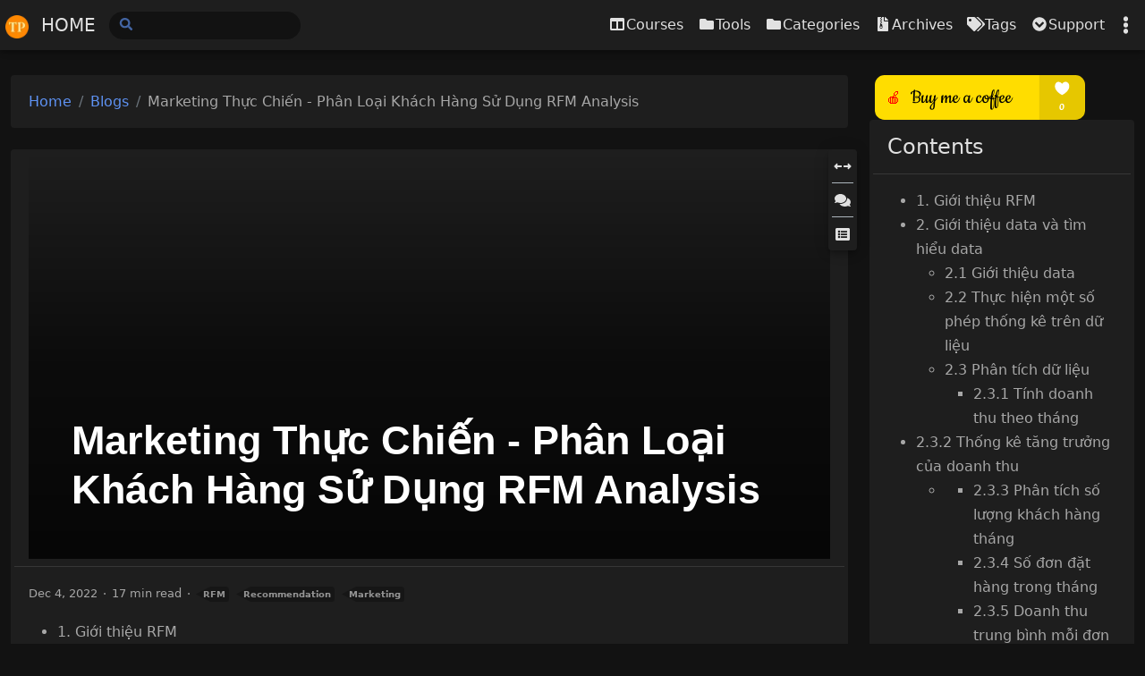

--- FILE ---
content_type: text/html; charset=utf-8
request_url: https://www.phamduytung.com/blog/2022-12-03-marketing-with-python/
body_size: 25624
content:
<!DOCTYPE html><html lang="en" data-palette="blue" data-mode="dark"><head><meta charset="utf-8"/>
<script>var __ezHttpConsent={setByCat:function(src,tagType,attributes,category,force,customSetScriptFn=null){var setScript=function(){if(force||window.ezTcfConsent[category]){if(typeof customSetScriptFn==='function'){customSetScriptFn();}else{var scriptElement=document.createElement(tagType);scriptElement.src=src;attributes.forEach(function(attr){for(var key in attr){if(attr.hasOwnProperty(key)){scriptElement.setAttribute(key,attr[key]);}}});var firstScript=document.getElementsByTagName(tagType)[0];firstScript.parentNode.insertBefore(scriptElement,firstScript);}}};if(force||(window.ezTcfConsent&&window.ezTcfConsent.loaded)){setScript();}else if(typeof getEzConsentData==="function"){getEzConsentData().then(function(ezTcfConsent){if(ezTcfConsent&&ezTcfConsent.loaded){setScript();}else{console.error("cannot get ez consent data");force=true;setScript();}});}else{force=true;setScript();console.error("getEzConsentData is not a function");}},};</script>
<script>var ezTcfConsent=window.ezTcfConsent?window.ezTcfConsent:{loaded:false,store_info:false,develop_and_improve_services:false,measure_ad_performance:false,measure_content_performance:false,select_basic_ads:false,create_ad_profile:false,select_personalized_ads:false,create_content_profile:false,select_personalized_content:false,understand_audiences:false,use_limited_data_to_select_content:false,};function getEzConsentData(){return new Promise(function(resolve){document.addEventListener("ezConsentEvent",function(event){var ezTcfConsent=event.detail.ezTcfConsent;resolve(ezTcfConsent);});});}</script>
<script>if(typeof _setEzCookies!=='function'){function _setEzCookies(ezConsentData){var cookies=window.ezCookieQueue;for(var i=0;i<cookies.length;i++){var cookie=cookies[i];if(ezConsentData&&ezConsentData.loaded&&ezConsentData[cookie.tcfCategory]){document.cookie=cookie.name+"="+cookie.value;}}}}
window.ezCookieQueue=window.ezCookieQueue||[];if(typeof addEzCookies!=='function'){function addEzCookies(arr){window.ezCookieQueue=[...window.ezCookieQueue,...arr];}}
addEzCookies([{name:"ezoab_325531",value:"mod110-c; Path=/; Domain=phamduytung.com; Max-Age=7200",tcfCategory:"store_info",isEzoic:"true",},{name:"ezosuibasgeneris-1",value:"5621e7eb-582f-45db-5cdf-5e9fb6e6c483; Path=/; Domain=phamduytung.com; Expires=Thu, 21 Jan 2027 13:37:41 UTC; Secure; SameSite=None",tcfCategory:"understand_audiences",isEzoic:"true",}]);if(window.ezTcfConsent&&window.ezTcfConsent.loaded){_setEzCookies(window.ezTcfConsent);}else if(typeof getEzConsentData==="function"){getEzConsentData().then(function(ezTcfConsent){if(ezTcfConsent&&ezTcfConsent.loaded){_setEzCookies(window.ezTcfConsent);}else{console.error("cannot get ez consent data");_setEzCookies(window.ezTcfConsent);}});}else{console.error("getEzConsentData is not a function");_setEzCookies(window.ezTcfConsent);}</script><script type="text/javascript" data-ezscrex='false' data-cfasync='false'>window._ezaq = Object.assign({"edge_cache_status":12,"edge_response_time":54,"url":"https://www.phamduytung.com/blog/2022-12-03-marketing-with-python/"}, typeof window._ezaq !== "undefined" ? window._ezaq : {});</script><script type="text/javascript" data-ezscrex='false' data-cfasync='false'>window._ezaq = Object.assign({"ab_test_id":"mod110-c"}, typeof window._ezaq !== "undefined" ? window._ezaq : {});window.__ez=window.__ez||{};window.__ez.tf={};</script><script type="text/javascript" data-ezscrex='false' data-cfasync='false'>window.ezDisableAds = true;</script>
<script data-ezscrex='false' data-cfasync='false' data-pagespeed-no-defer>var __ez=__ez||{};__ez.stms=Date.now();__ez.evt={};__ez.script={};__ez.ck=__ez.ck||{};__ez.template={};__ez.template.isOrig=true;__ez.queue=__ez.queue||function(){var e=0,i=0,t=[],n=!1,o=[],r=[],s=!0,a=function(e,i,n,o,r,s,a){var l=arguments.length>7&&void 0!==arguments[7]?arguments[7]:window,d=this;this.name=e,this.funcName=i,this.parameters=null===n?null:w(n)?n:[n],this.isBlock=o,this.blockedBy=r,this.deleteWhenComplete=s,this.isError=!1,this.isComplete=!1,this.isInitialized=!1,this.proceedIfError=a,this.fWindow=l,this.isTimeDelay=!1,this.process=function(){f("... func = "+e),d.isInitialized=!0,d.isComplete=!0,f("... func.apply: "+e);var i=d.funcName.split("."),n=null,o=this.fWindow||window;i.length>3||(n=3===i.length?o[i[0]][i[1]][i[2]]:2===i.length?o[i[0]][i[1]]:o[d.funcName]),null!=n&&n.apply(null,this.parameters),!0===d.deleteWhenComplete&&delete t[e],!0===d.isBlock&&(f("----- F'D: "+d.name),m())}},l=function(e,i,t,n,o,r,s){var a=arguments.length>7&&void 0!==arguments[7]?arguments[7]:window,l=this;this.name=e,this.path=i,this.async=o,this.defer=r,this.isBlock=t,this.blockedBy=n,this.isInitialized=!1,this.isError=!1,this.isComplete=!1,this.proceedIfError=s,this.fWindow=a,this.isTimeDelay=!1,this.isPath=function(e){return"/"===e[0]&&"/"!==e[1]},this.getSrc=function(e){return void 0!==window.__ezScriptHost&&this.isPath(e)&&"banger.js"!==this.name?window.__ezScriptHost+e:e},this.process=function(){l.isInitialized=!0,f("... file = "+e);var i=this.fWindow?this.fWindow.document:document,t=i.createElement("script");t.src=this.getSrc(this.path),!0===o?t.async=!0:!0===r&&(t.defer=!0),t.onerror=function(){var e={url:window.location.href,name:l.name,path:l.path,user_agent:window.navigator.userAgent};"undefined"!=typeof _ezaq&&(e.pageview_id=_ezaq.page_view_id);var i=encodeURIComponent(JSON.stringify(e)),t=new XMLHttpRequest;t.open("GET","//g.ezoic.net/ezqlog?d="+i,!0),t.send(),f("----- ERR'D: "+l.name),l.isError=!0,!0===l.isBlock&&m()},t.onreadystatechange=t.onload=function(){var e=t.readyState;f("----- F'D: "+l.name),e&&!/loaded|complete/.test(e)||(l.isComplete=!0,!0===l.isBlock&&m())},i.getElementsByTagName("head")[0].appendChild(t)}},d=function(e,i){this.name=e,this.path="",this.async=!1,this.defer=!1,this.isBlock=!1,this.blockedBy=[],this.isInitialized=!0,this.isError=!1,this.isComplete=i,this.proceedIfError=!1,this.isTimeDelay=!1,this.process=function(){}};function c(e,i,n,s,a,d,c,u,f){var m=new l(e,i,n,s,a,d,c,f);!0===u?o[e]=m:r[e]=m,t[e]=m,h(m)}function h(e){!0!==u(e)&&0!=s&&e.process()}function u(e){if(!0===e.isTimeDelay&&!1===n)return f(e.name+" blocked = TIME DELAY!"),!0;if(w(e.blockedBy))for(var i=0;i<e.blockedBy.length;i++){var o=e.blockedBy[i];if(!1===t.hasOwnProperty(o))return f(e.name+" blocked = "+o),!0;if(!0===e.proceedIfError&&!0===t[o].isError)return!1;if(!1===t[o].isComplete)return f(e.name+" blocked = "+o),!0}return!1}function f(e){var i=window.location.href,t=new RegExp("[?&]ezq=([^&#]*)","i").exec(i);"1"===(t?t[1]:null)&&console.debug(e)}function m(){++e>200||(f("let's go"),p(o),p(r))}function p(e){for(var i in e)if(!1!==e.hasOwnProperty(i)){var t=e[i];!0===t.isComplete||u(t)||!0===t.isInitialized||!0===t.isError?!0===t.isError?f(t.name+": error"):!0===t.isComplete?f(t.name+": complete already"):!0===t.isInitialized&&f(t.name+": initialized already"):t.process()}}function w(e){return"[object Array]"==Object.prototype.toString.call(e)}return window.addEventListener("load",(function(){setTimeout((function(){n=!0,f("TDELAY -----"),m()}),5e3)}),!1),{addFile:c,addFileOnce:function(e,i,n,o,r,s,a,l,d){t[e]||c(e,i,n,o,r,s,a,l,d)},addDelayFile:function(e,i){var n=new l(e,i,!1,[],!1,!1,!0);n.isTimeDelay=!0,f(e+" ...  FILE! TDELAY"),r[e]=n,t[e]=n,h(n)},addFunc:function(e,n,s,l,d,c,u,f,m,p){!0===c&&(e=e+"_"+i++);var w=new a(e,n,s,l,d,u,f,p);!0===m?o[e]=w:r[e]=w,t[e]=w,h(w)},addDelayFunc:function(e,i,n){var o=new a(e,i,n,!1,[],!0,!0);o.isTimeDelay=!0,f(e+" ...  FUNCTION! TDELAY"),r[e]=o,t[e]=o,h(o)},items:t,processAll:m,setallowLoad:function(e){s=e},markLoaded:function(e){if(e&&0!==e.length){if(e in t){var i=t[e];!0===i.isComplete?f(i.name+" "+e+": error loaded duplicate"):(i.isComplete=!0,i.isInitialized=!0)}else t[e]=new d(e,!0);f("markLoaded dummyfile: "+t[e].name)}},logWhatsBlocked:function(){for(var e in t)!1!==t.hasOwnProperty(e)&&u(t[e])}}}();__ez.evt.add=function(e,t,n){e.addEventListener?e.addEventListener(t,n,!1):e.attachEvent?e.attachEvent("on"+t,n):e["on"+t]=n()},__ez.evt.remove=function(e,t,n){e.removeEventListener?e.removeEventListener(t,n,!1):e.detachEvent?e.detachEvent("on"+t,n):delete e["on"+t]};__ez.script.add=function(e){var t=document.createElement("script");t.src=e,t.async=!0,t.type="text/javascript",document.getElementsByTagName("head")[0].appendChild(t)};__ez.dot=__ez.dot||{};__ez.queue.addFileOnce('/detroitchicago/boise.js', '/detroitchicago/boise.js?gcb=195-0&cb=5', true, [], true, false, true, false);__ez.queue.addFileOnce('/parsonsmaize/abilene.js', '/parsonsmaize/abilene.js?gcb=195-0&cb=e80eca0cdb', true, [], true, false, true, false);__ez.queue.addFileOnce('/parsonsmaize/mulvane.js', '/parsonsmaize/mulvane.js?gcb=195-0&cb=e75e48eec0', true, ['/parsonsmaize/abilene.js'], true, false, true, false);__ez.queue.addFileOnce('/detroitchicago/birmingham.js', '/detroitchicago/birmingham.js?gcb=195-0&cb=539c47377c', true, ['/parsonsmaize/abilene.js'], true, false, true, false);</script>
<script data-ezscrex="false" type="text/javascript" data-cfasync="false">window._ezaq = Object.assign({"ad_cache_level":0,"adpicker_placement_cnt":0,"ai_placeholder_cache_level":0,"ai_placeholder_placement_cnt":-1,"article_category":"blog","domain":"phamduytung.com","domain_id":325531,"ezcache_level":1,"ezcache_skip_code":0,"has_bad_image":0,"has_bad_words":0,"is_sitespeed":0,"lt_cache_level":0,"publish_date":"2022-12-03","response_size":151291,"response_size_orig":145428,"response_time_orig":33,"template_id":120,"url":"https://www.phamduytung.com/blog/2022-12-03-marketing-with-python/","word_count":0,"worst_bad_word_level":0}, typeof window._ezaq !== "undefined" ? window._ezaq : {});__ez.queue.markLoaded('ezaqBaseReady');</script>
<script type='text/javascript' data-ezscrex='false' data-cfasync='false'>
window.ezAnalyticsStatic = true;

function analyticsAddScript(script) {
	var ezDynamic = document.createElement('script');
	ezDynamic.type = 'text/javascript';
	ezDynamic.innerHTML = script;
	document.head.appendChild(ezDynamic);
}
function getCookiesWithPrefix() {
    var allCookies = document.cookie.split(';');
    var cookiesWithPrefix = {};

    for (var i = 0; i < allCookies.length; i++) {
        var cookie = allCookies[i].trim();

        for (var j = 0; j < arguments.length; j++) {
            var prefix = arguments[j];
            if (cookie.indexOf(prefix) === 0) {
                var cookieParts = cookie.split('=');
                var cookieName = cookieParts[0];
                var cookieValue = cookieParts.slice(1).join('=');
                cookiesWithPrefix[cookieName] = decodeURIComponent(cookieValue);
                break; // Once matched, no need to check other prefixes
            }
        }
    }

    return cookiesWithPrefix;
}
function productAnalytics() {
	var d = {"pr":[6],"omd5":"0bf31d47bbbe9ea10c344776e22fc3f7","nar":"risk score"};
	d.u = _ezaq.url;
	d.p = _ezaq.page_view_id;
	d.v = _ezaq.visit_uuid;
	d.ab = _ezaq.ab_test_id;
	d.e = JSON.stringify(_ezaq);
	d.ref = document.referrer;
	d.c = getCookiesWithPrefix('active_template', 'ez', 'lp_');
	if(typeof ez_utmParams !== 'undefined') {
		d.utm = ez_utmParams;
	}

	var dataText = JSON.stringify(d);
	var xhr = new XMLHttpRequest();
	xhr.open('POST','/ezais/analytics?cb=1', true);
	xhr.onload = function () {
		if (xhr.status!=200) {
            return;
		}

        if(document.readyState !== 'loading') {
            analyticsAddScript(xhr.response);
            return;
        }

        var eventFunc = function() {
            if(document.readyState === 'loading') {
                return;
            }
            document.removeEventListener('readystatechange', eventFunc, false);
            analyticsAddScript(xhr.response);
        };

        document.addEventListener('readystatechange', eventFunc, false);
	};
	xhr.setRequestHeader('Content-Type','text/plain');
	xhr.send(dataText);
}
__ez.queue.addFunc("productAnalytics", "productAnalytics", null, true, ['ezaqBaseReady'], false, false, false, true);
</script><base href="https://www.phamduytung.com/blog/2022-12-03-marketing-with-python/"/>
    
    <meta name="viewport" content="width=device-width, initial-scale=1"/>
    <title>Marketing thực chiến - Phân loại khách hàng sử dụng RFM Analysis - Phạm Duy Tùng Machine Learning Blog</title>
    <meta name="a.validate.02" content="1QZXZ8oi7g57H-GxBrBPkTYBydwii-Ic9iJu"/><link rel="apple-touch-icon" href="/images/icons/icon-180x180.png" sizes="180x180"/>
<link rel="icon" href="/images/icons/icon-32x32.png" sizes="32x32" type="image/png"/>
<link rel="icon" href="/images/icons/icon-16x16.png" sizes="16x16" type="image/png"/>
<link rel="icon" href="/images/icons/favicon.ico"/>
<link rel="manifest" href="/manifest.json"/>
<meta name="keywords" content=""/>
<meta name="description" content="RFM là model được sử dụng trong phân tích marketing, dùng để phân nhóm khách hàng của công ty dựa trên các pattern mua hàng hoặc thói quen của họ. Chúng ta cùng tìm hiểu chi tiết về RFM, ứng dụng của nó, và thử sử dụng nó để phân tích data xem sao nhé"/><meta name="robots" content="index, follow"/>
  <meta itemprop="name" content="Marketing thực chiến - Phân loại khách hàng sử dụng RFM Analysis"/>
  <meta itemprop="description" content="RFM là model được sử dụng trong phân tích marketing, dùng để phân nhóm khách hàng của công ty dựa trên các pattern mua hàng hoặc thói quen của họ. Chúng ta cùng tìm hiểu chi tiết về RFM, ứng dụng của nó, và thử sử dụng nó để phân tích data xem sao nhé"/>
  <meta itemprop="datePublished" content="2022-12-04T00:19:00+03:00"/>
  <meta itemprop="dateModified" content="2022-12-04T00:19:00+03:00"/>
  <meta itemprop="wordCount" content="3435"/>
  <meta itemprop="image" content="https://unsplash.it/1920/1080?image=17"/>
  <meta itemprop="keywords" content="RFM,Recommendation,Marketing"/><meta property="og:url" content="/blog/2022-12-03-marketing-with-python/"/>
  <meta property="og:site_name" content="Phạm Duy Tùng Machine Learning Blog"/>
  <meta property="og:title" content="Marketing thực chiến - Phân loại khách hàng sử dụng RFM Analysis"/>
  <meta property="og:description" content="RFM là model được sử dụng trong phân tích marketing, dùng để phân nhóm khách hàng của công ty dựa trên các pattern mua hàng hoặc thói quen của họ. Chúng ta cùng tìm hiểu chi tiết về RFM, ứng dụng của nó, và thử sử dụng nó để phân tích data xem sao nhé"/>
  <meta property="og:locale" content="en"/>
  <meta property="og:type" content="article"/>
    <meta property="article:section" content="blog"/>
    <meta property="article:published_time" content="2022-12-04T00:19:00+03:00"/>
    <meta property="article:modified_time" content="2022-12-04T00:19:00+03:00"/>
    <meta property="article:tag" content="RFM"/>
    <meta property="article:tag" content="Recommendation"/>
    <meta property="article:tag" content="Marketing"/>
    <meta property="og:image" content="https://unsplash.it/1920/1080?image=17"/>

  <meta name="twitter:card" content="summary_large_image"/>
  <meta name="twitter:image" content="https://unsplash.it/1920/1080?image=17"/>
  <meta name="twitter:title" content="Marketing thực chiến - Phân loại khách hàng sử dụng RFM Analysis"/>
  <meta name="twitter:description" content="RFM là model được sử dụng trong phân tích marketing, dùng để phân nhóm khách hàng của công ty dựa trên các pattern mua hàng hoặc thói quen của họ. Chúng ta cùng tìm hiểu chi tiết về RFM, ứng dụng của nó, và thử sử dụng nó để phân tích data xem sao nhé"/>
<link rel="stylesheet" href="/css/main.min.c06cf34535ee1f60ba08893b4d57e76b2bbd5e11c17ab12ef976f02983a51b54.css" integrity="sha256-wGzzRTXuH2C6CIk7TVfnayu9XhHBerEu+XbwKYOlG1Q=" crossorigin="anonymous"/><link rel="stylesheet" href="/css/katex.min.d080a89e03e1eb850f547d835c186b4273f69879aa497eb8b0e88c1578bf1f0b.css" integrity="sha256-0ICongPh64UPVH2DXBhrQnP2mHmqSX64sOiMFXi/Hws=" crossorigin="anonymous"/>
<link rel="stylesheet" href="/css/viewer.min.3d228794bcedbbfa0412beb8fbc1ec6973202945e42af7004f742a4d7bd620ab.css" integrity="sha256-PSKHlLztu/oEEr64+8HsaXMgKUXkKvcAT3QqTXvWIKs=" crossorigin="anonymous"/><style>
    .bgcover {
        display: block;
        overflow: hidden;
        height: 450px;
        background: no-repeat center center;
        -webkit-background-size: cover;
        -moz-background-size: cover;
        -o-background-size: cover;
        background-size: cover;
        position: relative;
        margin-bottom: -65px;
    }
    .bgcover {
        margin-bottom: 0 !important;
    }

    .bgcover .bgtrans {
        position: absolute;
        bottom: 0;
        left: 0;
        right: 0;
        display: block;
        overflow: hidden;
        height: inherit;
        background: rgba(0,0,0,.8);
        background: -webkit-gradient(linear,0% 0%,0% 100%,from(rgba(0,0,0,.8)),to (rgba(0,0,0,.6)),to(rgba(255,255,255,0)));
        background: -webkit-linear-gradient(top,rgba(255,255,255,0),rgba(0,0,0,.6),rgba(0,0,0,.8));
        background: -moz-linear-gradient(top,rgba(255,255,255,0),rgba(0,0,0,.6),rgba(0,0,0,.8));
        background: -ms-linear-gradient(top,rgba(255,255,255,0),rgba(0,0,0,.6),rgba(0,0,0,.8));
        background: -o-linear-gradient(top,rgba(255,255,255,0),rgba(0,0,0,.6),rgba(0,0,0,.8));
    }

    .bgcover .bgtrans h1 {
        display: block;
        overflow: hidden;
        font-size: 45px;
        line-height: 55px;
        color: #fff;
        width: 800px;
        margin: auto;
        position: absolute;
        left: 0;
        right: 0;
        bottom: 50px;
        font-family: 'Roboto Condensed',sans-serif;
        font-weight: 600;
    }
</style><link rel='canonical' href='https://www.phamduytung.com/blog/2022-12-03-marketing-with-python/' />
<script type='text/javascript'>
var ezoTemplate = 'old_site_noads';
var ezouid = '1';
var ezoFormfactor = '1';
</script><script data-ezscrex="false" type='text/javascript'>
var soc_app_id = '0';
var did = 325531;
var ezdomain = 'phamduytung.com';
var ezoicSearchable = 1;
</script></head>
  <body><script>const items=["mode","palette"];items.forEach(function(e){const t=localStorage.getItem("hbs-"+e);t&&document.body.parentElement.setAttribute("data-"+e,t)})</script><header><nav class="navbar top-app-bar top-app-bar-expand-lg fixed-top">
  <div class="container">
    <button class="navbar-toggler" type="button" data-bs-toggle="collapse" data-bs-target="#navbarSupportedContent" aria-controls="navbarSupportedContent" aria-expanded="false" aria-label="Toggle navigation">
      <i class="fas fa-bars"></i>
    </button><a class="navbar-brand flex-grow-1 flex-lg-grow-0 text-center text-lg-start mx-auto me-lg-3" href="/"><img class="logo" alt="Logo" src="/images/logo.webp" loading="lazy" title="Logo" width="32" height="32"/>
HOME
    </a>
    <div class="offcanvas offcanvas-bottom surface" tabindex="-1" id="offcanvasSocialShare" aria-labelledby="offcanvasSocialShare">
  <div class="offcanvas-header">
    <h3 class="offcanvas-title">Share</h3>
    <button type="button" class="btn btn-sm btn-outline-primary" data-bs-dismiss="offcanvas" aria-label="Close">
      <i class="fas fa-times"></i>
    </button>
  </div>
  <div class="offcanvas-body">
    <a class="btn btn-sm btn-outline-primary social-share-button" rel="noopener noreferrer" aria-label="Twitter Share Button" target="_blank" href="https://twitter.com/intent/tweet?title=Marketing%20th%e1%bb%b1c%20chi%e1%ba%bfn%20-%20Ph%c3%a2n%20lo%e1%ba%a1i%20kh%c3%a1ch%20h%c3%a0ng%20s%e1%bb%ad%20d%e1%bb%a5ng%20RFM%20Analysis&amp;url=%2fblog%2f2022-12-03-marketing-with-python%2f">
      <i class="fab fa-fw fa-twitter"></i> Twitter
    </a>
    <a class="btn btn-sm btn-outline-primary social-share-button" rel="noopener noreferrer" aria-label="Facebook Share Button" target="_blank" href="https://www.facebook.com/sharer/sharer.php?u=%2fblog%2f2022-12-03-marketing-with-python%2f">
      <i class="fab fa-fw fa-facebook-f"></i> Facebook
    </a>
  </div>
</div>
    <button class="navbar-settings" type="button" data-bs-toggle="offcanvas" data-bs-target="#offcanvasSettings" aria-controls="offcanvasSettings" aria-label="Toggle settings">
  <i class="fas fa-ellipsis-v"></i>
</button>

<div class="offcanvas offcanvas-end surface h-100" tabindex="-1" id="offcanvasSettings" aria-labelledby="offcanvasSettings">
  <div class="offcanvas-header">
    <h3 class="offcanvas-title">Settings</h3>
    <button type="button" class="btn btn-sm btn-outline-primary" data-bs-dismiss="offcanvas" aria-label="Close">
      <i class="fas fa-times"></i>
    </button>
  </div>
  <div class="offcanvas-body d-flex flex-column">



<section class="setting">
  <form class="font-size-switcher-form row">
    <div class="col-auto">
      <label for="fontSize" class="form-label"><i class="fas fa-fw fa-font"></i> Font Size</label>
    </div>
    <div class="col-auto ms-auto">
      <input type="range" class="form-range" min="-2" max="2" id="fontSize"/>
    </div>
  </form>
</section>


<section class="setting palettes">
  <form class="row">
    <div class="col-auto">
      <label><i class="fas fa-fw fa-palette"></i> Palette</label>
    </div>
    <div class="col-auto ms-auto">
      <a id="btnPalette" class="btn btn-sm btn-outline-primary" role="button" aria-label="palettePicker">
        <i class="fas fa-eye-dropper"></i>
      </a>
    </div>
  </form>
  <div class="mt-2 d-flex justify-content-between visually-hidden" id="palettePicker"><button type="button" id="palette-blue" aria-label="Blue" class="btn btn-sm w-100 palette" data-palette="blue">
      </button><button type="button" id="palette-blue-gray" aria-label="Blue Gray" class="btn btn-sm w-100 palette" data-palette="blue-gray">
      </button><button type="button" id="palette-brown" aria-label="Brown" class="btn btn-sm w-100 palette" data-palette="brown">
      </button><button type="button" id="palette-cyan" aria-label="Cyan" class="btn btn-sm w-100 palette" data-palette="cyan">
      </button><button type="button" id="palette-green" aria-label="Green" class="btn btn-sm w-100 palette" data-palette="green">
      </button><button type="button" id="palette-indigo" aria-label="Indigo" class="btn btn-sm w-100 palette" data-palette="indigo">
      </button><button type="button" id="palette-orange" aria-label="Orange" class="btn btn-sm w-100 palette" data-palette="orange">
      </button><button type="button" id="palette-pink" aria-label="Pink" class="btn btn-sm w-100 palette" data-palette="pink">
      </button><button type="button" id="palette-purple" aria-label="Purple" class="btn btn-sm w-100 palette" data-palette="purple">
      </button><button type="button" id="palette-red" aria-label="Red" class="btn btn-sm w-100 palette" data-palette="red">
      </button><button type="button" id="palette-teal" aria-label="Teal" class="btn btn-sm w-100 palette" data-palette="teal">
      </button><button type="button" id="palette-yellow" aria-label="Yellow" class="btn btn-sm w-100 palette" data-palette="yellow">
      </button></div>
</section>
<section class="setting actions d-flex justify-content-around mt-auto overflow-auto">
  <a role="button" class="action action-go-back" href="javascript: window.history.back();">
    <span class="action-icon"><i class="fas fa-2x fa-arrow-left"></i></span> Go back
  </a>
  <a role="button" class="action action-reload-page">
    <span class="action-icon"><i class="fas fa-2x fa-redo-alt"></i></span> Reload
  </a>
  <a role="button" class="action action-copy-url">
    <span class="action-icon"><i class="fas fa-2x fa-link"></i></span> Copy URL
  </a><a class="action action-social-share" type="button" data-bs-toggle="offcanvas" data-bs-target="#offcanvasSocialShare" aria-controls="offcanvasSocialShare" aria-label="Toggle social share">
    <span class="action-icon"><i class="fas fa-2x fa-share-alt"></i></span> Share
  </a></section>

</div>
</div>

    <div class="collapse navbar-collapse" tabindex="-1" id="navbarSupportedContent" aria-labelledby="navbarSupportedContent">
      <form class="search-bar my-1" action="/search">
  <div class="input-group input-group-sm">
    <span class="btn btn-search disabled position-absolute left-0"><i class="fas fa-fw fa-search"></i></span>
    <input class="form-control rounded-pill" name="q" type="search" aria-label="Search"/>
  </div>
</form>
      <ul class="navbar-nav ms-auto"><li class="nav-item">
          <a class="nav-link" href="/series/">
            <i class="fas fa-fw fa-columns"></i>Courses
          </a>
        </li><li class="nav-item">
          <a class="nav-link" href="/tools/">
            <i class="fas fa-fw fa-folder"></i>Tools
          </a>
        </li><li class="nav-item">
          <a class="nav-link" href="/categories/">
            <i class="fas fa-fw fa-folder"></i>Categories
          </a>
        </li><li class="nav-item">
          <a class="nav-link" href="/archives/">
            <i class="fas fa-fw fa-file-archive"></i>Archives
          </a>
        </li><li class="nav-item">
          <a class="nav-link" href="/tags/">
            <i class="fas fa-fw fa-tags"></i>Tags
          </a>
        </li><li class="nav-item dropdown">
          <a class="nav-link" id="navbarDropdownSupport" role="button" data-bs-toggle="dropdown" aria-expanded="false">
            <i class="fas fa-fw fa-chevron-circle-down"></i>Support
          </a>
          <ul class="dropdown-menu" aria-labelledby="navbarDropdownSupport"><li>
              <a class="dropdown-item" href="https://www.facebook.com/groups/1354425091720104" target="_blank" rel="noopener noreferrer">
                Repository
              </a>
            </li><li>
              <a class="dropdown-item" href="https://www.facebook.com/groups/1354425091720104" target="_blank" rel="noopener noreferrer">
                Discussions
              </a>
            </li><li>
              <a class="dropdown-item" href="https://www.facebook.com/groups/1354425091720104" target="_blank" rel="noopener noreferrer">
                Features Request
              </a>
            </li><li><hr class="dropdown-divider"/></li><li>
              <a class="dropdown-item" href="/faq/">
                FAQs
              </a>
            </li></ul>
        </li></ul>
    </div>
  </div>
</nav>
</header>
<main role="main" class="container" style="line-height:1.7em">
      <div class="row content">
<div class="col-lg-9 col-md-8">
  <div class="container"><nav class="row card component" aria-label="breadcrumb">
  <div class="card-body">
    <ol class="breadcrumb "><li class="breadcrumb-item"><a href="/">Home</a></li><li class="breadcrumb-item"><a href="/blog/">Blogs</a></li><li class="breadcrumb-item active">Marketing Thực Chiến - Phân Loại Khách Hàng Sử Dụng RFM Analysis</li></ol>
  </div>
</nav>
<div class="post-panel-wrapper">
  <div class="d-flex flex-column component rounded post-panel">
    
    <a class="action action-panel-toggler" role="button" title="Panel toggler">
      <i class="fas fa-fw fa-chevron-circle-down"></i>
    </a>
    <a id="sidebarToggler" class="action d-none d-lg-block" role="button" title="Sidebar toggler">
  <i class="fas fa-fw fa-expand-alt" data-fa-transform="rotate-45"></i>
</a>

    

    
    
    <a class="action" href="#post-comments" role="button" aria-label="Comments" title="Comments">
  <i class="fas fa-fw fa-comments"></i>
</a>
    <a class="action" href="#postTOC" aria-controls="Table of contents" role="button" title="Table of contents">
  <i class="fas fa-fw fa-list-alt"></i>
</a>
    
  </div>
</div>
<article class="row card component mb-4 post">
  <div class="card-header ">
    <div class="bgcover" style="background-image:url(https://unsplash.it/1920/1080)" alt="Marketing thực chiến - Phân loại khách hàng sử dụng RFM Analysis">
      <div class="bgtrans">
          <h1>Marketing Thực Chiến - Phân Loại Khách Hàng Sử Dụng RFM Analysis
</h1>
      </div>
  </div>
</div>
  <div class="card-body"><div class="post-meta">
  <span class="post-date" title="created on 2022-12-04 04:19:00 +0700 +07.">
    Dec 4, 2022
  </span><span class="post-reading-time">
    17 min read
  </span><span class="post-taxonomies"><a href="/tags/rfm/" class="badge post-taxonomy">RFM</a><a href="/tags/recommendation/" class="badge post-taxonomy">Recommendation</a><a href="/tags/marketing/" class="badge post-taxonomy">Marketing</a></span>
</div>
<div class="post-content mb-3"><div class="toc">
    <nav id="TableOfContents">
  <ul>
    <li><a href="#1-giới-thiệu-rfm">1. Giới thiệu RFM</a></li>
    <li><a href="#2-giới-thiệu-data-và-tìm-hiểu-data">2. Giới thiệu data và tìm hiểu data</a>
      <ul>
        <li><a href="#21-giới-thiệu-data">2.1 Giới thiệu data</a></li>
        <li><a href="#22-thực-hiện-một-số-phép-thống-kê-trên-dữ-liệu">2.2 Thực hiện một số phép thống kê trên dữ liệu</a></li>
        <li><a href="#23-phân-tích-dữ-liệu">2.3 Phân tích dữ liệu</a>
          <ul>
            <li><a href="#231-tính-doanh-thu-theo-tháng">2.3.1 Tính doanh thu theo tháng</a></li>
          </ul>
        </li>
      </ul>
    </li>
    <li><a href="#232-thống-kê-tăng-trưởng-của-doanh-thu">2.3.2 Thống kê tăng trưởng của doanh thu</a>
      <ul>
        <li>
          <ul>
            <li><a href="#233-phân-tích-số-lượng-khách-hàng-tháng">2.3.3 Phân tích số lượng khách hàng tháng</a></li>
            <li><a href="#234-số-đơn-đặt-hàng-trong-tháng">2.3.4 Số đơn đặt hàng trong tháng</a></li>
            <li><a href="#235-doanh-thu-trung-bình-mỗi-đơn-hàng">2.3.5 Doanh thu trung bình mỗi đơn hàng</a></li>
            <li><a href="#236-số-lượng-khách-hàng-mới-cũ-theo-từng-tháng">2.3.6 Số lượng khách hàng mới/ cũ theo từng tháng</a></li>
            <li><a href="#237-tỷ-lệ-tăng-trưởng-khách-hàng-mới">2.3.7 Tỷ lệ tăng trưởng khách hàng mới</a></li>
            <li><a href="#238-tỷ-lệ-giữ-chân-khách-hàng-cũ-hàng-tháng">2.3.8 Tỷ lệ giữ chân khách hàng cũ hàng tháng</a></li>
          </ul>
        </li>
      </ul>
    </li>
    <li><a href="#3-phân-khúc-khách-hàng">3. Phân Khúc Khách Hàng</a>
      <ul>
        <li><a href="#31-clean-data">3.1 Clean data</a></li>
        <li><a href="#31-tính-recency">3.1 Tính Recency</a></li>
        <li><a href="#32-tính-frequency">3.2 Tính Frequency</a></li>
        <li><a href="#33-tính-monetary">3.3 Tính Monetary</a></li>
        <li><a href="#34-tạo-bảng-rfm">3.4 Tạo bảng RFM</a></li>
        <li><a href="#35-phân-nhóm-khách-hàng-sử-dụng-rfm">3.5 Phân nhóm khách hàng sử dụng RFM</a></li>
      </ul>
    </li>
    <li><a href="#tham-khảo">Tham khảo</a></li>
  </ul>
</nav>
  </div>
<h1 id="1-giới-thiệu-rfm">1. Giới thiệu RFM<a class="anchor ms-1" href="#1-giới-thiệu-rfm"><i class="fas fa-link"></i></a></h1>
<ul>
<li>
<p>RFM là 3 ký tự đầu tiên của Recency, frequency, monetary. Nó là công cụ phân tích được marketing sử dụng để định danh khách hàng của công ty dựa trên thói quen mua sắm tự nhiên của họ.</p>
</li>
<li>
<p>RFM phân tích và đánh giá khách hàng bằng cách tính điểm hành vi mua sắm của họ dựa trên ba tiêu chí:</p>
<ul>
<li>
<p>Recency: Khoảng thời gian mua hàng gần nhất là bao lâu. Nếu họ đã mua hàng gần đây, xác suất họ sẽ mua thêm một lần nữa rất cao. Tuy nhiên, nếu khách hàng không thực hiện bất kỳ một giao dịch nào trong một khoảng thời gian dài, chúng ta có thể lôi kéo họ bằng một offer đặc biệt, hoặc giới thiệu lại thương hiệu của mình cho họ.</p>
</li>
<li>
<p>Frequency: Tần suất mua hàng của khách hàng. Nếu khách hàng có tầng suất mua dày đặc, chúng ta sẽ biết thói quen và sở thích của họ. Nếu họ chỉ mua một lần và chưa bao giờ trở lại, họ có thể là một ứng viên tốt để thực hiện bài khảo sát sự hài lòng của khách hàng.</p>
</li>
<li>
<p>Monetary: Số tiền trung bình khách hàng sử dụng trên mỗi giao dịch. Tuy nhiên, đừng quá chú trọng vào con số này. Tất cả các giao dịch mua hàng đều có giá trị. Monetary tác động trực tiếp đến doanh thu của công ty, tác động gián tiếp với 2 chỉ số ở trên kia. Nếu chúng ta gặp một khách hàng thực hiện nhiều lần mua hàng gần đây với mức giá cao, những người đó có thể là khách hàng trung thành của chúng ta.</p>
</li>
</ul>
</li>
<li>
<p>RMF có thang điểm từ 1-5 ( 1 là tệ, 5 là tốt) của mỗi khách hàng cho mỗi tiêu chí.</p>
</li>
<li>
<p>RFM giúp công ty có khả năng dự đoán những khách hàng nào có khả năng cao sẽ mua lại sản phẩm của họ, doanh thu đến từ khách hàng mới là bao nhiêu, cách biến cơ hội mua hàng thành thói quen.</p>
</li>
</ul>
<h1 id="2-giới-thiệu-data-và-tìm-hiểu-data">2. Giới thiệu data và tìm hiểu data<a class="anchor ms-1" href="#2-giới-thiệu-data-và-tìm-hiểu-data"><i class="fas fa-link"></i></a></h1>
<h2 id="21-giới-thiệu-data">2.1 Giới thiệu data<a class="anchor ms-1" href="#21-giới-thiệu-data"><i class="fas fa-link"></i></a></h2>
<p>Dữ liệu ở bài viết này, chúng ta sẽ sử dụng từ nguồn <a href="https://www.kaggle.com/datasets/lissetteg/ecommerce-dataset" target="_blank" rel="noopener noreferrer">https://www.kaggle.com/datasets/lissetteg/ecommerce-dataset</a>.</p>
<p>Code load các thư viện cần thiết</p>
<div class="highlight"><pre tabindex="0" class="chroma"><code class="language-python" data-lang="python"><span class="line"><span class="ln"> 1</span><span class="cl">
</span></span><span class="line"><span class="ln"> 2</span><span class="cl"><span class="c1"># This Python 3 environment comes with many helpful analytics libraries installed</span>
</span></span><span class="line"><span class="ln"> 3</span><span class="cl"><span class="c1"># It is defined by the kaggle/python docker image: https://github.com/kaggle/docker-python</span>
</span></span><span class="line"><span class="ln"> 4</span><span class="cl"><span class="c1"># For example, here&#39;s several helpful packages to load in</span>
</span></span><span class="line"><span class="ln"> 5</span><span class="cl">
</span></span><span class="line"><span class="ln"> 6</span><span class="cl"><span class="kn">import</span> <span class="nn">numpy</span> <span class="k">as</span> <span class="nn">np</span> <span class="c1"># linear algebra</span>
</span></span><span class="line"><span class="ln"> 7</span><span class="cl"><span class="kn">import</span> <span class="nn">pandas</span> <span class="k">as</span> <span class="nn">pd</span> <span class="c1"># data processing, CSV file I/O (e.g. pd.read_csv)</span>
</span></span><span class="line"><span class="ln"> 8</span><span class="cl">
</span></span><span class="line"><span class="ln"> 9</span><span class="cl"><span class="c1"># Input data files are available in the &#34;../input/&#34; directory.</span>
</span></span><span class="line"><span class="ln">10</span><span class="cl">
</span></span><span class="line"><span class="ln">11</span><span class="cl"><span class="kn">import</span> <span class="nn">time</span><span class="o">,</span> <span class="nn">warnings</span>
</span></span><span class="line"><span class="ln">12</span><span class="cl"><span class="kn">import</span> <span class="nn">datetime</span> <span class="k">as</span> <span class="nn">dt</span>
</span></span><span class="line"><span class="ln">13</span><span class="cl">
</span></span><span class="line"><span class="ln">14</span><span class="cl"><span class="c1">#visualizations</span>
</span></span><span class="line"><span class="ln">15</span><span class="cl"><span class="kn">import</span> <span class="nn">matplotlib.pyplot</span> <span class="k">as</span> <span class="nn">plt</span>
</span></span><span class="line"><span class="ln">16</span><span class="cl"><span class="kn">from</span> <span class="nn">pandas.plotting</span> <span class="kn">import</span> <span class="n">scatter_matrix</span>
</span></span><span class="line"><span class="ln">17</span><span class="cl"><span class="o">%</span><span class="n">matplotlib</span> <span class="n">inline</span>
</span></span><span class="line"><span class="ln">18</span><span class="cl"><span class="kn">import</span> <span class="nn">seaborn</span> <span class="k">as</span> <span class="nn">sns</span>
</span></span><span class="line"><span class="ln">19</span><span class="cl">
</span></span><span class="line"><span class="ln">20</span><span class="cl"><span class="n">warnings</span><span class="o">.</span><span class="n">filterwarnings</span><span class="p">(</span><span class="s2">&#34;ignore&#34;</span><span class="p">)</span>
</span></span></code></pre></div><p>Code load data và in ra 20 dòng đầu tiên</p>
<div class="highlight"><pre tabindex="0" class="chroma"><code class="language-python" data-lang="python"><span class="line"><span class="ln">1</span><span class="cl">
</span></span><span class="line"><span class="ln">2</span><span class="cl"><span class="c1">#load the dataset</span>
</span></span><span class="line"><span class="ln">3</span><span class="cl"><span class="n">retail_df</span> <span class="o">=</span> <span class="n">pd</span><span class="o">.</span><span class="n">read_csv</span><span class="p">(</span><span class="s1">&#39;../input/data.csv&#39;</span><span class="p">,</span><span class="n">encoding</span><span class="o">=</span><span class="s2">&#34;ISO-8859-1&#34;</span><span class="p">,</span><span class="n">dtype</span><span class="o">=</span><span class="p">{</span><span class="s1">&#39;CustomerID&#39;</span><span class="p">:</span> <span class="nb">str</span><span class="p">,</span><span class="s1">&#39;InvoiceID&#39;</span><span class="p">:</span> <span class="nb">str</span><span class="p">})</span>
</span></span><span class="line"><span class="ln">4</span><span class="cl"><span class="n">retail_df</span><span class="o">.</span><span class="n">head</span><span class="p">(</span><span class="mi">20</span><span class="p">)</span>
</span></span></code></pre></div><p><img class="img-fluid" alt="Hình 1: Tổng quan về dữ liệu" src="/blog/2022-12-03-marketing-with-python/images/figure1.png" loading="lazy" title="Hình 1: Tổng quan về dữ liệu"/>


<strong>Hình 1: Tổng quan về dữ liệu</strong></p>
<h2 id="22-thực-hiện-một-số-phép-thống-kê-trên-dữ-liệu">2.2 Thực hiện một số phép thống kê trên dữ liệu<a class="anchor ms-1" href="#22-thực-hiện-một-số-phép-thống-kê-trên-dữ-liệu"><i class="fas fa-link"></i></a></h2>
<p>Sau khi nhận dữ liệu, chúng ta cần xem xét sơ lược tổng quan về dữ liệu bằng một số hàm thống kê cơ bản</p>
<div class="highlight"><pre tabindex="0" class="chroma"><code class="language-python" data-lang="python"><span class="line"><span class="ln">1</span><span class="cl">
</span></span><span class="line"><span class="ln">2</span><span class="cl"><span class="nb">print</span><span class="p">(</span><span class="n">retail_df</span><span class="o">.</span><span class="n">describe</span><span class="p">())</span>
</span></span><span class="line"><span class="ln">3</span><span class="cl"><span class="nb">print</span><span class="p">(</span><span class="n">retail_df</span><span class="o">.</span><span class="n">info</span><span class="p">())</span>
</span></span></code></pre></div><p><img class="img-fluid" alt="Hình 2" src="/blog/2022-12-03-marketing-with-python/images/figure2.png" loading="lazy" title="Hình 2"/>


<strong>Hình 2: Phân tích xác suất về dữ liệu</strong></p>
<p>Dựa vào kết quả hình 2, chúng ta thấy rằng data có tổng cộng 541909 dòng, 8 cột, trong đó có một số chỗ có giá trị null. Cột CustomerID có giá trị null nhiều nhất.</p>
<h2 id="23-phân-tích-dữ-liệu">2.3 Phân tích dữ liệu<a class="anchor ms-1" href="#23-phân-tích-dữ-liệu"><i class="fas fa-link"></i></a></h2>
<h3 id="231-tính-doanh-thu-theo-tháng">2.3.1 Tính doanh thu theo tháng<a class="anchor ms-1" href="#231-tính-doanh-thu-theo-tháng"><i class="fas fa-link"></i></a></h3>
<p>Doanh thu của một đơn hàng bằng số lượng nhân đơn giá.</p>
<p>Công việc cần làm:</p>
<ul>
<li>Tạo một key chung đại diện cho biến tháng trong năm ( ở đây mình đặt tên là MonthKey)</li>
<li>Tính doanh thu</li>
<li>Group doanh thu theo tháng</li>
<li>In ra màn hình doanh thu theo tháng</li>
<li>Vẽ chart doanh thu theo tháng</li>
</ul>
<p>Đoạn code mẫu mô tả các bước cần làm ở trên</p>
<div class="highlight"><pre tabindex="0" class="chroma"><code class="language-python" data-lang="python"><span class="line"><span class="ln"> 1</span><span class="cl">
</span></span><span class="line"><span class="ln"> 2</span><span class="cl"><span class="c1">#converting the type of Invoice Date Field from string to datetime.</span>
</span></span><span class="line"><span class="ln"> 3</span><span class="cl"><span class="n">retail_df</span><span class="p">[</span><span class="s1">&#39;InvoiceDate&#39;</span><span class="p">]</span> <span class="o">=</span> <span class="n">pd</span><span class="o">.</span><span class="n">to_datetime</span><span class="p">(</span><span class="n">retail_df</span><span class="p">[</span><span class="s1">&#39;InvoiceDate&#39;</span><span class="p">])</span>
</span></span><span class="line"><span class="ln"> 4</span><span class="cl">
</span></span><span class="line"><span class="ln"> 5</span><span class="cl"><span class="c1">#creating MonthKey field for reporting and visualization</span>
</span></span><span class="line"><span class="ln"> 6</span><span class="cl"><span class="n">retail_df</span><span class="p">[</span><span class="s1">&#39;MonthKey&#39;</span><span class="p">]</span> <span class="o">=</span> <span class="n">retail_df</span><span class="p">[</span><span class="s1">&#39;InvoiceDate&#39;</span><span class="p">]</span><span class="o">.</span><span class="n">map</span><span class="p">(</span><span class="k">lambda</span> <span class="n">date</span><span class="p">:</span> <span class="mi">100</span><span class="o">*</span><span class="n">date</span><span class="o">.</span><span class="n">year</span> <span class="o">+</span> <span class="n">date</span><span class="o">.</span><span class="n">month</span><span class="p">)</span>
</span></span><span class="line"><span class="ln"> 7</span><span class="cl">
</span></span><span class="line"><span class="ln"> 8</span><span class="cl"><span class="c1">#calculate Revenue for each row and create a new dataframe with MonthKey - Revenue columns</span>
</span></span><span class="line"><span class="ln"> 9</span><span class="cl"><span class="n">retail_df</span><span class="p">[</span><span class="s1">&#39;Revenue&#39;</span><span class="p">]</span> <span class="o">=</span> <span class="n">retail_df</span><span class="p">[</span><span class="s1">&#39;UnitPrice&#39;</span><span class="p">]</span> <span class="o">*</span> <span class="n">retail_df</span><span class="p">[</span><span class="s1">&#39;Quantity&#39;</span><span class="p">]</span>
</span></span><span class="line"><span class="ln">10</span><span class="cl"><span class="n">revenue_by_month</span> <span class="o">=</span> <span class="n">retail_df</span><span class="o">.</span><span class="n">groupby</span><span class="p">([</span><span class="s1">&#39;MonthKey&#39;</span><span class="p">])[</span><span class="s1">&#39;Revenue&#39;</span><span class="p">]</span><span class="o">.</span><span class="n">sum</span><span class="p">()</span><span class="o">.</span><span class="n">reset_index</span><span class="p">()</span>
</span></span><span class="line"><span class="ln">11</span><span class="cl"><span class="nb">print</span><span class="p">(</span><span class="n">revenue_by_month</span><span class="p">)</span>
</span></span><span class="line"><span class="ln">12</span><span class="cl">
</span></span><span class="line"><span class="ln">13</span><span class="cl"><span class="c1"># plot data</span>
</span></span><span class="line"><span class="ln">14</span><span class="cl"><span class="n">revenue_by_month</span><span class="p">[</span><span class="s1">&#39;MonthKey&#39;</span><span class="p">]</span> <span class="o">=</span> <span class="n">revenue_by_month</span><span class="p">[</span><span class="s1">&#39;MonthKey&#39;</span><span class="p">]</span><span class="o">.</span><span class="n">apply</span><span class="p">(</span><span class="nb">str</span><span class="p">)</span>
</span></span><span class="line"><span class="ln">15</span><span class="cl"><span class="o">%</span><span class="n">matplotlib</span> <span class="n">inline</span>
</span></span><span class="line"><span class="ln">16</span><span class="cl"><span class="n">plt</span><span class="o">.</span><span class="n">rcParams</span><span class="p">[</span><span class="s2">&#34;figure.figsize&#34;</span><span class="p">]</span> <span class="o">=</span> <span class="p">[</span><span class="mi">20</span><span class="p">,</span> <span class="mi">10</span><span class="p">]</span>
</span></span><span class="line"><span class="ln">17</span><span class="cl"><span class="n">plt</span><span class="o">.</span><span class="n">plot</span><span class="p">(</span><span class="s1">&#39;MonthKey&#39;</span><span class="p">,</span> <span class="s1">&#39;Revenue&#39;</span><span class="p">,</span> <span class="n">data</span><span class="o">=</span><span class="n">revenue_by_month</span><span class="p">,</span> <span class="n">linestyle</span><span class="o">=</span><span class="s1">&#39;-&#39;</span><span class="p">,</span> <span class="n">marker</span><span class="o">=</span><span class="s1">&#39;o&#39;</span><span class="p">)</span>
</span></span><span class="line"><span class="ln">18</span><span class="cl"><span class="n">plt</span><span class="o">.</span><span class="n">title</span><span class="p">(</span><span class="s2">&#34;Revenue by Month&#34;</span><span class="p">)</span>
</span></span><span class="line"><span class="ln">19</span><span class="cl"><span class="n">plt</span><span class="o">.</span><span class="n">show</span><span class="p">()</span>
</span></span></code></pre></div><p>Kết quả chúng mình nhận được</p>
<div class="highlight"><pre tabindex="0" class="chroma"><code class="language-python" data-lang="python"><span class="line"><span class="ln"> 1</span><span class="cl">
</span></span><span class="line"><span class="ln"> 2</span><span class="cl">
</span></span><span class="line"><span class="ln"> 3</span><span class="cl">	<span class="n">MonthKey</span>	<span class="n">Revenue</span>
</span></span><span class="line"><span class="ln"> 4</span><span class="cl"><span class="mi">0</span>	<span class="mi">201012</span>	<span class="mf">748957.020</span>
</span></span><span class="line"><span class="ln"> 5</span><span class="cl"><span class="mi">1</span>	<span class="mi">201101</span>	<span class="mf">560000.260</span>
</span></span><span class="line"><span class="ln"> 6</span><span class="cl"><span class="mi">2</span>	<span class="mi">201102</span>	<span class="mf">498062.650</span>
</span></span><span class="line"><span class="ln"> 7</span><span class="cl"><span class="mi">3</span>	<span class="mi">201103</span>	<span class="mf">683267.080</span>
</span></span><span class="line"><span class="ln"> 8</span><span class="cl"><span class="mi">4</span>	<span class="mi">201104</span>	<span class="mf">493207.121</span>
</span></span><span class="line"><span class="ln"> 9</span><span class="cl"><span class="mi">5</span>	<span class="mi">201105</span>	<span class="mf">723333.510</span>
</span></span><span class="line"><span class="ln">10</span><span class="cl"><span class="mi">6</span>	<span class="mi">201106</span>	<span class="mf">691123.120</span>
</span></span><span class="line"><span class="ln">11</span><span class="cl"><span class="mi">7</span>	<span class="mi">201107</span>	<span class="mf">681300.111</span>
</span></span><span class="line"><span class="ln">12</span><span class="cl"><span class="mi">8</span>	<span class="mi">201108</span>	<span class="mf">682680.510</span>
</span></span><span class="line"><span class="ln">13</span><span class="cl"><span class="mi">9</span>	<span class="mi">201109</span>	<span class="mf">1019687.622</span>
</span></span><span class="line"><span class="ln">14</span><span class="cl"><span class="mi">10</span>	<span class="mi">201110</span>	<span class="mf">1070704.670</span>
</span></span><span class="line"><span class="ln">15</span><span class="cl"><span class="mi">11</span>	<span class="mi">201111</span>	<span class="mf">1461756.250</span>
</span></span><span class="line"><span class="ln">16</span><span class="cl"><span class="mi">12</span>	<span class="mi">201112</span>	<span class="mf">433668.010</span>
</span></span></code></pre></div><p><img class="img-fluid" alt="Hình 3" src="/blog/2022-12-03-marketing-with-python/images/figure3.png" loading="lazy" title="Hình 3"/>


<strong>Hình 3: Doanh thu theo tháng</strong></p>
<p>Nhìn vào hình 3 ở trên, chúng ta thấy rằng, doanh thu bắt đầu tăng từ tháng 8, đạt đỉnh điểm ở tháng 11, tháng 12 doanh thu siêu thấp, ngó qua tháng 12 năm ngoái thì doanh thu khá ổn, nên có thể tạm kết luận là data tháng 12 năm hiện tại có thể chưa đủ tháng. Chúng ta có thể bỏ data tháng 12 ra khỏi dataset để tránh bị nhiễu.</p>
<h1 id="232-thống-kê-tăng-trưởng-của-doanh-thu">2.3.2 Thống kê tăng trưởng của doanh thu<a class="anchor ms-1" href="#232-thống-kê-tăng-trưởng-của-doanh-thu"><i class="fas fa-link"></i></a></h1>
<p>Để tính tăng trưởng doanh thu, ta lấy doanh thu tháng hiện tại chia cho doanh thu tháng trước -1</p>
<p>Trong pandas, chúng ta sử dụng hàm pct_change</p>
<div class="highlight"><pre tabindex="0" class="chroma"><code class="language-python" data-lang="python"><span class="line"><span class="ln"> 1</span><span class="cl">
</span></span><span class="line"><span class="ln"> 2</span><span class="cl"><span class="n">revenue_by_month</span><span class="p">[</span><span class="s1">&#39;MonthlyGrowth&#39;</span><span class="p">]</span> <span class="o">=</span> <span class="n">revenue_by_month</span><span class="p">[</span><span class="s1">&#39;Revenue&#39;</span><span class="p">]</span><span class="o">.</span><span class="n">pct_change</span><span class="p">()</span>
</span></span><span class="line"><span class="ln"> 3</span><span class="cl">
</span></span><span class="line"><span class="ln"> 4</span><span class="cl">
</span></span><span class="line"><span class="ln"> 5</span><span class="cl"><span class="c1"># Plot data</span>
</span></span><span class="line"><span class="ln"> 6</span><span class="cl">
</span></span><span class="line"><span class="ln"> 7</span><span class="cl"><span class="n">plt</span><span class="o">.</span><span class="n">rcParams</span><span class="p">[</span><span class="s2">&#34;figure.figsize&#34;</span><span class="p">]</span> <span class="o">=</span> <span class="p">[</span><span class="mi">20</span><span class="p">,</span> <span class="mi">10</span><span class="p">]</span>
</span></span><span class="line"><span class="ln"> 8</span><span class="cl"><span class="n">plt</span><span class="o">.</span><span class="n">plot</span><span class="p">(</span><span class="s1">&#39;MonthKey&#39;</span><span class="p">,</span> <span class="s1">&#39;MonthlyGrowth&#39;</span><span class="p">,</span> <span class="n">data</span><span class="o">=</span><span class="n">revenue_by_month</span><span class="p">,</span> <span class="n">linestyle</span><span class="o">=</span><span class="s1">&#39;-&#39;</span><span class="p">,</span> <span class="n">marker</span><span class="o">=</span><span class="s1">&#39;o&#39;</span><span class="p">)</span>
</span></span><span class="line"><span class="ln"> 9</span><span class="cl"><span class="n">plt</span><span class="o">.</span><span class="n">plot</span><span class="p">(</span><span class="nb">range</span><span class="p">(</span><span class="mi">1</span><span class="p">,</span><span class="nb">len</span><span class="p">(</span><span class="n">revenue_by_month</span><span class="o">.</span><span class="n">index</span><span class="p">)</span><span class="o">+</span><span class="mi">1</span><span class="p">),[</span><span class="mi">0</span> <span class="k">for</span> <span class="n">i</span> <span class="ow">in</span> <span class="nb">range</span><span class="p">(</span><span class="nb">len</span><span class="p">(</span><span class="n">revenue_by_month</span><span class="o">.</span><span class="n">index</span><span class="p">))],</span> <span class="n">color</span><span class="o">=</span><span class="s2">&#34;k&#34;</span><span class="p">,</span> <span class="n">lw</span><span class="o">=</span><span class="mf">2.5</span><span class="p">)</span>
</span></span><span class="line"><span class="ln">10</span><span class="cl"><span class="n">plt</span><span class="o">.</span><span class="n">title</span><span class="p">(</span><span class="s2">&#34;Monthly Revenue Growth Rate&#34;</span><span class="p">)</span>
</span></span><span class="line"><span class="ln">11</span><span class="cl"><span class="n">plt</span><span class="o">.</span><span class="n">show</span><span class="p">()</span>
</span></span></code></pre></div><p><img class="img-fluid" alt="Hình 4" src="/blog/2022-12-03-marketing-with-python/images/figure4.png" loading="lazy" title="Hình 4"/>


<strong>Hình 4: Biến động doanh thu theo tháng</strong></p>
<p>Qua  sơ đồ hình 4, chúng ta thấy rằng ở tháng 4 có sự sụt giảm mạnh về doanh thu, nhóm kinh doanh cần phải phân tích kỹ hơn các yếu tố ảnh hưởng đến sự sụt giảm nghiêm trọng về mặt doanh thu trong tháng này.</p>
<h3 id="233-phân-tích-số-lượng-khách-hàng-tháng">2.3.3 Phân tích số lượng khách hàng tháng<a class="anchor ms-1" href="#233-phân-tích-số-lượng-khách-hàng-tháng"><i class="fas fa-link"></i></a></h3>
<p>Để tính lượt khách mua hàng hằng tháng, chúng ta đếm không trùng mã khách hàng trong tháng</p>
<div class="highlight"><pre tabindex="0" class="chroma"><code class="language-python" data-lang="python"><span class="line"><span class="ln"> 1</span><span class="cl">
</span></span><span class="line"><span class="ln"> 2</span><span class="cl"><span class="n">customer_by_month</span> <span class="o">=</span> <span class="n">retail_df</span><span class="o">.</span><span class="n">groupby</span><span class="p">([</span><span class="s1">&#39;MonthKey&#39;</span><span class="p">])[</span><span class="s1">&#39;CustomerID&#39;</span><span class="p">]</span><span class="o">.</span><span class="n">nunique</span><span class="p">()</span><span class="o">.</span><span class="n">reset_index</span><span class="p">()</span>
</span></span><span class="line"><span class="ln"> 3</span><span class="cl"><span class="n">customer_by_month</span>
</span></span><span class="line"><span class="ln"> 4</span><span class="cl">
</span></span><span class="line"><span class="ln"> 5</span><span class="cl">
</span></span><span class="line"><span class="ln"> 6</span><span class="cl"><span class="n">customer_by_month</span><span class="p">[</span><span class="s1">&#39;MonthKey&#39;</span><span class="p">]</span> <span class="o">=</span> <span class="n">customer_by_month</span><span class="p">[</span><span class="s1">&#39;MonthKey&#39;</span><span class="p">]</span><span class="o">.</span><span class="n">apply</span><span class="p">(</span><span class="nb">str</span><span class="p">)</span>
</span></span><span class="line"><span class="ln"> 7</span><span class="cl"><span class="o">%</span><span class="n">matplotlib</span> <span class="n">inline</span>
</span></span><span class="line"><span class="ln"> 8</span><span class="cl"><span class="n">plt</span><span class="o">.</span><span class="n">rcParams</span><span class="p">[</span><span class="s2">&#34;figure.figsize&#34;</span><span class="p">]</span> <span class="o">=</span> <span class="p">[</span><span class="mi">20</span><span class="p">,</span> <span class="mi">10</span><span class="p">]</span>
</span></span><span class="line"><span class="ln"> 9</span><span class="cl"><span class="n">plt</span><span class="o">.</span><span class="n">plot</span><span class="p">(</span><span class="s1">&#39;MonthKey&#39;</span><span class="p">,</span> <span class="s1">&#39;CustomerID&#39;</span><span class="p">,</span> <span class="n">data</span><span class="o">=</span><span class="n">customer_by_month</span><span class="p">,</span> <span class="n">linestyle</span><span class="o">=</span><span class="s1">&#39;-&#39;</span><span class="p">,</span> <span class="n">marker</span><span class="o">=</span><span class="s1">&#39;o&#39;</span><span class="p">)</span>
</span></span><span class="line"><span class="ln">10</span><span class="cl"><span class="n">plt</span><span class="o">.</span><span class="n">title</span><span class="p">(</span><span class="s2">&#34;Customer by Month&#34;</span><span class="p">)</span>
</span></span><span class="line"><span class="ln">11</span><span class="cl"><span class="n">plt</span><span class="o">.</span><span class="n">show</span><span class="p">()</span>
</span></span></code></pre></div><div class="highlight"><pre tabindex="0" class="chroma"><code class="language-python" data-lang="python"><span class="line"><span class="ln"> 1</span><span class="cl">
</span></span><span class="line"><span class="ln"> 2</span><span class="cl">
</span></span><span class="line"><span class="ln"> 3</span><span class="cl">	<span class="n">MonthKey</span>	<span class="n">CustomerID</span>
</span></span><span class="line"><span class="ln"> 4</span><span class="cl"><span class="mi">0</span>	<span class="mi">201012</span>	<span class="mi">948</span>
</span></span><span class="line"><span class="ln"> 5</span><span class="cl"><span class="mi">1</span>	<span class="mi">201101</span>	<span class="mi">783</span>
</span></span><span class="line"><span class="ln"> 6</span><span class="cl"><span class="mi">2</span>	<span class="mi">201102</span>	<span class="mi">798</span>
</span></span><span class="line"><span class="ln"> 7</span><span class="cl"><span class="mi">3</span>	<span class="mi">201103</span>	<span class="mi">1020</span>
</span></span><span class="line"><span class="ln"> 8</span><span class="cl"><span class="mi">4</span>	<span class="mi">201104</span>	<span class="mi">899</span>
</span></span><span class="line"><span class="ln"> 9</span><span class="cl"><span class="mi">5</span>	<span class="mi">201105</span>	<span class="mi">1079</span>
</span></span><span class="line"><span class="ln">10</span><span class="cl"><span class="mi">6</span>	<span class="mi">201106</span>	<span class="mi">1051</span>
</span></span><span class="line"><span class="ln">11</span><span class="cl"><span class="mi">7</span>	<span class="mi">201107</span>	<span class="mi">993</span>
</span></span><span class="line"><span class="ln">12</span><span class="cl"><span class="mi">8</span>	<span class="mi">201108</span>	<span class="mi">980</span>
</span></span><span class="line"><span class="ln">13</span><span class="cl"><span class="mi">9</span>	<span class="mi">201109</span>	<span class="mi">1302</span>
</span></span><span class="line"><span class="ln">14</span><span class="cl"><span class="mi">10</span>	<span class="mi">201110</span>	<span class="mi">1425</span>
</span></span><span class="line"><span class="ln">15</span><span class="cl"><span class="mi">11</span>	<span class="mi">201111</span>	<span class="mi">1711</span>
</span></span><span class="line"><span class="ln">16</span><span class="cl"><span class="mi">12</span>	<span class="mi">201112</span>	<span class="mi">686</span>
</span></span></code></pre></div><p><img class="img-fluid" alt="Hình 5" src="/blog/2022-12-03-marketing-with-python/images/figure5.png" loading="lazy" title="Hình 5"/>


<strong>Hình 5: Lượt khách theo tháng</strong></p>
<p>Nhận xét rằng, lượt khách tăng từ tháng 8 trở về sau, từ tháng 5 đến tháng 8 thì lượt khách giảm nhẹ, đều. Tháng 1 và 2 lượt khách rất thấp.</p>
<h3 id="234-số-đơn-đặt-hàng-trong-tháng">2.3.4 Số đơn đặt hàng trong tháng<a class="anchor ms-1" href="#234-số-đơn-đặt-hàng-trong-tháng"><i class="fas fa-link"></i></a></h3>
<p>Cũng giống như lượt khách, chúng ta sẽ đếm số lượng InvoiceNo trong từng tháng</p>
<div class="highlight"><pre tabindex="0" class="chroma"><code class="language-python" data-lang="python"><span class="line"><span class="ln">1</span><span class="cl">
</span></span><span class="line"><span class="ln">2</span><span class="cl"><span class="n">order_by_month</span> <span class="o">=</span> <span class="n">retail_df</span><span class="o">.</span><span class="n">groupby</span><span class="p">([</span><span class="s1">&#39;MonthKey&#39;</span><span class="p">])[</span><span class="s1">&#39;InvoiceNo&#39;</span><span class="p">]</span><span class="o">.</span><span class="n">count</span><span class="p">()</span><span class="o">.</span><span class="n">reset_index</span><span class="p">()</span>
</span></span><span class="line"><span class="ln">3</span><span class="cl"><span class="n">order_by_month</span>
</span></span><span class="line"><span class="ln">4</span><span class="cl"><span class="n">order_by_month</span><span class="p">[</span><span class="s1">&#39;MonthKey&#39;</span><span class="p">]</span> <span class="o">=</span> <span class="n">order_by_month</span><span class="p">[</span><span class="s1">&#39;MonthKey&#39;</span><span class="p">]</span><span class="o">.</span><span class="n">apply</span><span class="p">(</span><span class="nb">str</span><span class="p">)</span>
</span></span><span class="line"><span class="ln">5</span><span class="cl"><span class="o">%</span><span class="n">matplotlib</span> <span class="n">inline</span>
</span></span><span class="line"><span class="ln">6</span><span class="cl"><span class="n">plt</span><span class="o">.</span><span class="n">rcParams</span><span class="p">[</span><span class="s2">&#34;figure.figsize&#34;</span><span class="p">]</span> <span class="o">=</span> <span class="p">[</span><span class="mi">20</span><span class="p">,</span> <span class="mi">10</span><span class="p">]</span>
</span></span><span class="line"><span class="ln">7</span><span class="cl"><span class="n">plt</span><span class="o">.</span><span class="n">plot</span><span class="p">(</span><span class="s1">&#39;MonthKey&#39;</span><span class="p">,</span> <span class="s1">&#39;InvoiceNo&#39;</span><span class="p">,</span> <span class="n">data</span><span class="o">=</span><span class="n">order_by_month</span><span class="p">,</span> <span class="n">linestyle</span><span class="o">=</span><span class="s1">&#39;-&#39;</span><span class="p">,</span> <span class="n">marker</span><span class="o">=</span><span class="s1">&#39;o&#39;</span><span class="p">)</span>
</span></span><span class="line"><span class="ln">8</span><span class="cl"><span class="n">plt</span><span class="o">.</span><span class="n">title</span><span class="p">(</span><span class="s2">&#34;Count total order in Month&#34;</span><span class="p">)</span>
</span></span><span class="line"><span class="ln">9</span><span class="cl"><span class="n">plt</span><span class="o">.</span><span class="n">show</span><span class="p">()</span>
</span></span></code></pre></div><p><img class="img-fluid" alt="Hình 6" src="/blog/2022-12-03-marketing-with-python/images/figure6.png" loading="lazy" title="Hình 6"/>


<strong>Hình 6: Số lượng đơn đặt hàng trong tháng</strong></p>
<p>Từ tháng 5 đến tháng 7, số lượng đơn đặt hàng tăng nhẹ, tỷ lệ nghịch với lượt khách</p>
<p>Từ tháng 8 trở đi, số đơn đặt hàng tăng cao, tỷ lệ thuận với lượt khách</p>
<h3 id="235-doanh-thu-trung-bình-mỗi-đơn-hàng">2.3.5 Doanh thu trung bình mỗi đơn hàng<a class="anchor ms-1" href="#235-doanh-thu-trung-bình-mỗi-đơn-hàng"><i class="fas fa-link"></i></a></h3>
<p>Trong pandas, chúng ta chỉ cần gọi hàm mean để tính trung bình</p>
<div class="highlight"><pre tabindex="0" class="chroma"><code class="language-python" data-lang="python"><span class="line"><span class="ln"> 1</span><span class="cl">
</span></span><span class="line"><span class="ln"> 2</span><span class="cl"><span class="n">avg_order_revenue</span> <span class="o">=</span> <span class="n">retail_df</span><span class="o">.</span><span class="n">groupby</span><span class="p">([</span><span class="s1">&#39;MonthKey&#39;</span><span class="p">])[</span><span class="s1">&#39;Revenue&#39;</span><span class="p">]</span><span class="o">.</span><span class="n">mean</span><span class="p">()</span><span class="o">.</span><span class="n">reset_index</span><span class="p">()</span>
</span></span><span class="line"><span class="ln"> 3</span><span class="cl">
</span></span><span class="line"><span class="ln"> 4</span><span class="cl"><span class="n">avg_order_revenue</span><span class="p">[</span><span class="s1">&#39;MonthKey&#39;</span><span class="p">]</span> <span class="o">=</span> <span class="n">avg_order_revenue</span><span class="p">[</span><span class="s1">&#39;MonthKey&#39;</span><span class="p">]</span><span class="o">.</span><span class="n">apply</span><span class="p">(</span><span class="nb">str</span><span class="p">)</span>
</span></span><span class="line"><span class="ln"> 5</span><span class="cl">
</span></span><span class="line"><span class="ln"> 6</span><span class="cl"><span class="c1"># Plot regression line</span>
</span></span><span class="line"><span class="ln"> 7</span><span class="cl">
</span></span><span class="line"><span class="ln"> 8</span><span class="cl"><span class="n">plt</span><span class="o">.</span><span class="n">rcParams</span><span class="p">[</span><span class="s2">&#34;figure.figsize&#34;</span><span class="p">]</span> <span class="o">=</span> <span class="p">[</span><span class="mi">20</span><span class="p">,</span> <span class="mi">10</span><span class="p">]</span>
</span></span><span class="line"><span class="ln"> 9</span><span class="cl"><span class="n">plt</span><span class="o">.</span><span class="n">plot</span><span class="p">(</span><span class="s1">&#39;MonthKey&#39;</span><span class="p">,</span> <span class="s1">&#39;Revenue&#39;</span><span class="p">,</span> <span class="n">data</span><span class="o">=</span><span class="n">avg_order_revenue</span><span class="p">,</span> <span class="n">linestyle</span><span class="o">=</span><span class="s1">&#39;-&#39;</span><span class="p">,</span> <span class="n">marker</span><span class="o">=</span><span class="s1">&#39;o&#39;</span><span class="p">)</span>
</span></span><span class="line"><span class="ln">10</span><span class="cl"><span class="n">plt</span><span class="o">.</span><span class="n">title</span><span class="p">(</span><span class="s2">&#34;Average Revenue per Order&#34;</span><span class="p">)</span>
</span></span><span class="line"><span class="ln">11</span><span class="cl"><span class="n">plt</span><span class="o">.</span><span class="n">show</span><span class="p">()</span>
</span></span></code></pre></div><p><img class="img-fluid" alt="Hình 7" src="/blog/2022-12-03-marketing-with-python/images/figure7.png" loading="lazy" title="Hình 7"/>


<strong>Hình 7: Doanh thu trung bình mỗi đơn hàng</strong></p>
<p>Nhận xét rằng, tháng 10, 11, lượt khách tăng, số lượng đơn hàng tăng, nhưng trung bình mỗi đơn hàng lại thấp.</p>
<h3 id="236-số-lượng-khách-hàng-mới-cũ-theo-từng-tháng">2.3.6 Số lượng khách hàng mới/ cũ theo từng tháng<a class="anchor ms-1" href="#236-số-lượng-khách-hàng-mới-cũ-theo-từng-tháng"><i class="fas fa-link"></i></a></h3>
<p>Khách hàng mới và khách hàng cũ đều đóng vai trò rất quan trọng trong chiến lược marketing. Việc giữ chân khách hàng cũ giúp chúng ta hiểu hơn về họ và phục vụ họ tốt hơn. Việc phát triển khách hàng mới giúp chúng ta phát triển lớn lên.</p>
<p>Trong ngữ cảnh bài này, chúng ta sẽ xét yếu tốt khách hàng mới/cũ như sau</p>
<ul>
<li>
<p>Khách hàng mới là khách hàng trước đó chưa từng mua hàng. Không quan tâm tháng hiện tại khách đã mua bao nhiêu đơn.</p>
</li>
<li>
<p>Khách hàng cũ là khách hàng đã mua ít nhất 1 đơn hàng ở tháng trước đó.</p>
</li>
<li>
<p>Do đơn vị chúng ta thống kê tính bằng tháng, cho nên nếu 1 khách hàng có mua 2 hoặc nhiều hơn đơn hàng ở tháng hiện tại, chưa từng mua đơn hàng nào ở các tháng trước đó, khách hàng đó được coi là khách hàng mới.</p>
</li>
</ul>
<p>Kỹ thuật lập trình ở đây như sau:</p>
<ul>
<li>
<p>Lấy ra danh sách khách hàng  và ngày mua hàng đầu tiên của họ</p>
</li>
<li>
<p>Quy đổi ngày mua hàng đầu tiên thành tháng mua hàng đầu tiên</p>
</li>
<li>
<p>Tạo thêm cột loại khách hàng cho từng đơn hàng (UserType). Gán mặc định UserType = New. Nếu tháng lên đơn lớn hơn tháng mua đầu tiên -&gt; đơn hàng của khách cũ (UserType=Existing).</p>
</li>
</ul>
<div class="highlight"><pre tabindex="0" class="chroma"><code class="language-python" data-lang="python"><span class="line"><span class="ln"> 1</span><span class="cl">
</span></span><span class="line"><span class="ln"> 2</span><span class="cl"><span class="n">create</span> <span class="n">a</span> <span class="n">dataframe</span> <span class="n">contaning</span> <span class="n">CustomerID</span> <span class="ow">and</span> <span class="n">first</span> <span class="n">purchase</span> <span class="n">date</span>
</span></span><span class="line"><span class="ln"> 3</span><span class="cl"><span class="n">df_min_date_purchase</span> <span class="o">=</span><span class="n">retail_df</span><span class="o">.</span><span class="n">groupby</span><span class="p">(</span><span class="s1">&#39;CustomerID&#39;</span><span class="p">)</span><span class="o">.</span><span class="n">InvoiceDate</span><span class="o">.</span><span class="n">min</span><span class="p">()</span><span class="o">.</span><span class="n">reset_index</span><span class="p">()</span>
</span></span><span class="line"><span class="ln"> 4</span><span class="cl"><span class="n">df_min_date_purchase</span><span class="o">.</span><span class="n">columns</span> <span class="o">=</span> <span class="p">[</span><span class="s1">&#39;CustomerID&#39;</span><span class="p">,</span><span class="s1">&#39;MinPurchaseDate&#39;</span><span class="p">]</span>
</span></span><span class="line"><span class="ln"> 5</span><span class="cl"><span class="n">df_min_date_purchase</span><span class="p">[</span><span class="s1">&#39;MinMonthKey&#39;</span><span class="p">]</span> <span class="o">=</span> <span class="n">df_min_date_purchase</span><span class="p">[</span><span class="s1">&#39;MinPurchaseDate&#39;</span><span class="p">]</span><span class="o">.</span><span class="n">map</span><span class="p">(</span><span class="k">lambda</span> <span class="n">date</span><span class="p">:</span> <span class="mi">100</span><span class="o">*</span><span class="n">date</span><span class="o">.</span><span class="n">year</span> <span class="o">+</span> <span class="n">date</span><span class="o">.</span><span class="n">month</span><span class="p">)</span>
</span></span><span class="line"><span class="ln"> 6</span><span class="cl">
</span></span><span class="line"><span class="ln"> 7</span><span class="cl"><span class="c1">#merge first purchase date column to our main dataframe (tx_uk)</span>
</span></span><span class="line"><span class="ln"> 8</span><span class="cl"><span class="n">retail_new_df</span> <span class="o">=</span> <span class="n">pd</span><span class="o">.</span><span class="n">merge</span><span class="p">(</span><span class="n">retail_df</span><span class="p">,</span> <span class="n">df_min_date_purchase</span><span class="p">,</span> <span class="n">on</span><span class="o">=</span><span class="s1">&#39;CustomerID&#39;</span><span class="p">)</span>
</span></span><span class="line"><span class="ln"> 9</span><span class="cl">
</span></span><span class="line"><span class="ln">10</span><span class="cl"><span class="n">retail_new_df</span><span class="o">.</span><span class="n">head</span><span class="p">()</span>
</span></span><span class="line"><span class="ln">11</span><span class="cl">
</span></span><span class="line"><span class="ln">12</span><span class="cl"><span class="c1">#create a column called User Type and assign Existing</span>
</span></span><span class="line"><span class="ln">13</span><span class="cl"><span class="c1">#if User&#39;s First Purchase Year Month before the selected Invoice Year Month</span>
</span></span><span class="line"><span class="ln">14</span><span class="cl"><span class="n">retail_new_df</span><span class="p">[</span><span class="s1">&#39;UserType&#39;</span><span class="p">]</span> <span class="o">=</span> <span class="s1">&#39;New&#39;</span>
</span></span><span class="line"><span class="ln">15</span><span class="cl"><span class="n">retail_new_df</span><span class="o">.</span><span class="n">loc</span><span class="p">[</span><span class="n">retail_new_df</span><span class="p">[</span><span class="s1">&#39;MonthKey&#39;</span><span class="p">]</span><span class="o">&gt;</span><span class="n">retail_new_df</span><span class="p">[</span><span class="s1">&#39;MinMonthKey&#39;</span><span class="p">],</span><span class="s1">&#39;UserType&#39;</span><span class="p">]</span> <span class="o">=</span> <span class="s1">&#39;Existing&#39;</span>
</span></span><span class="line"><span class="ln">16</span><span class="cl">
</span></span><span class="line"><span class="ln">17</span><span class="cl"><span class="c1">#calculate the Revenue per month for each user type</span>
</span></span><span class="line"><span class="ln">18</span><span class="cl"><span class="n">revenue_per_month</span> <span class="o">=</span> <span class="n">retail_new_df</span><span class="o">.</span><span class="n">groupby</span><span class="p">([</span><span class="s1">&#39;MonthKey&#39;</span><span class="p">,</span><span class="s1">&#39;UserType&#39;</span><span class="p">])[</span><span class="s1">&#39;Revenue&#39;</span><span class="p">]</span><span class="o">.</span><span class="n">sum</span><span class="p">()</span><span class="o">.</span><span class="n">reset_index</span><span class="p">()</span>
</span></span><span class="line"><span class="ln">19</span><span class="cl">
</span></span><span class="line"><span class="ln">20</span><span class="cl"><span class="c1">#filtering the dates and plot the result</span>
</span></span><span class="line"><span class="ln">21</span><span class="cl"><span class="n">revenue_per_month</span> <span class="o">=</span> <span class="n">revenue_per_month</span><span class="o">.</span><span class="n">query</span><span class="p">(</span><span class="s2">&#34;MonthKey != 201012 and MonthKey != 201112&#34;</span><span class="p">)</span>
</span></span><span class="line"><span class="ln">22</span><span class="cl">
</span></span><span class="line"><span class="ln">23</span><span class="cl"><span class="n">revenue_per_month</span><span class="p">[</span><span class="s1">&#39;MonthKey&#39;</span><span class="p">]</span> <span class="o">=</span> <span class="n">revenue_per_month</span><span class="p">[</span><span class="s1">&#39;MonthKey&#39;</span><span class="p">]</span><span class="o">.</span><span class="n">apply</span><span class="p">(</span><span class="nb">str</span><span class="p">)</span>
</span></span><span class="line"><span class="ln">24</span><span class="cl"><span class="n">revenue_per_month</span><span class="o">.</span><span class="n">set_index</span><span class="p">(</span><span class="s1">&#39;MonthKey&#39;</span><span class="p">,</span><span class="n">inplace</span><span class="o">=</span><span class="kc">True</span><span class="p">)</span>
</span></span><span class="line"><span class="ln">25</span><span class="cl"><span class="c1"># Plot regression line</span>
</span></span><span class="line"><span class="ln">26</span><span class="cl">
</span></span><span class="line"><span class="ln">27</span><span class="cl"><span class="n">plt</span><span class="o">.</span><span class="n">rcParams</span><span class="p">[</span><span class="s2">&#34;figure.figsize&#34;</span><span class="p">]</span> <span class="o">=</span> <span class="p">[</span><span class="mi">20</span><span class="p">,</span> <span class="mi">10</span><span class="p">]</span>
</span></span><span class="line"><span class="ln">28</span><span class="cl"><span class="n">fig</span><span class="p">,</span> <span class="n">ax</span> <span class="o">=</span> <span class="n">plt</span><span class="o">.</span><span class="n">subplots</span><span class="p">()</span>
</span></span><span class="line"><span class="ln">29</span><span class="cl"><span class="k">for</span> <span class="n">label</span><span class="p">,</span> <span class="n">grp</span> <span class="ow">in</span> <span class="n">revenue_per_month</span><span class="o">.</span><span class="n">groupby</span><span class="p">(</span><span class="s1">&#39;UserType&#39;</span><span class="p">):</span>
</span></span><span class="line"><span class="ln">30</span><span class="cl">    <span class="n">grp</span><span class="o">.</span><span class="n">plot</span><span class="p">(</span><span class="n">x</span> <span class="o">=</span> <span class="n">grp</span><span class="o">.</span><span class="n">index</span><span class="p">,</span> <span class="n">y</span> <span class="o">=</span> <span class="s1">&#39;Revenue&#39;</span><span class="p">,</span><span class="n">ax</span> <span class="o">=</span> <span class="n">ax</span><span class="p">,</span> <span class="n">label</span> <span class="o">=</span> <span class="n">label</span><span class="p">,</span><span class="n">style</span><span class="o">=</span><span class="s1">&#39;.-&#39;</span><span class="p">)</span>
</span></span><span class="line"><span class="ln">31</span><span class="cl"><span class="n">plt</span><span class="o">.</span><span class="n">title</span><span class="p">(</span><span class="s2">&#34;Old and New user&#34;</span><span class="p">)</span>
</span></span><span class="line"><span class="ln">32</span><span class="cl"><span class="n">plt</span><span class="o">.</span><span class="n">show</span><span class="p">()</span>
</span></span></code></pre></div><p><img class="img-fluid" alt="Hình 8" src="/blog/2022-12-03-marketing-with-python/images/figure8.png" loading="lazy" title="Hình 8"/>


<strong>Hình 8: Số lượng khách hàng mới/ cũ theo từng tháng</strong></p>
<p>Nhận xét rằng, doanh thu cho khách cũ tăng dần theo thời gian, còn doanh thu cho khách mới có vẻ giảm. Để chắc chắn, chúng ta thử vẽ ra tỷ lệ tăng trưởng khách hàng mới xem sao</p>
<h3 id="237-tỷ-lệ-tăng-trưởng-khách-hàng-mới">2.3.7 Tỷ lệ tăng trưởng khách hàng mới<a class="anchor ms-1" href="#237-tỷ-lệ-tăng-trưởng-khách-hàng-mới"><i class="fas fa-link"></i></a></h3>
<p>Ta tính tỷ lệ khách hàng mới / khách hàng cũ theo từng tháng</p>
<p>Trong pandas, chúng ta sẽ sử dụng hàm crosstab</p>
<div class="highlight"><pre tabindex="0" class="chroma"><code class="language-python" data-lang="python"><span class="line"><span class="ln"> 1</span><span class="cl">
</span></span><span class="line"><span class="ln"> 2</span><span class="cl"><span class="n">new_user_ratio</span> <span class="o">=</span> <span class="n">retail_new_df</span><span class="o">.</span><span class="n">query</span><span class="p">(</span><span class="s2">&#34;UserType == &#39;New&#39;&#34;</span><span class="p">)</span><span class="o">.</span><span class="n">groupby</span><span class="p">([</span><span class="s1">&#39;MonthKey&#39;</span><span class="p">])[</span><span class="s1">&#39;CustomerID&#39;</span><span class="p">]</span><span class="o">.</span><span class="n">nunique</span><span class="p">()</span><span class="o">/</span><span class="n">retail_new_df</span><span class="o">.</span><span class="n">query</span><span class="p">(</span><span class="s2">&#34;UserType == &#39;Existing&#39;&#34;</span><span class="p">)</span><span class="o">.</span><span class="n">groupby</span><span class="p">([</span><span class="s1">&#39;MonthKey&#39;</span><span class="p">])[</span><span class="s1">&#39;CustomerID&#39;</span><span class="p">]</span><span class="o">.</span><span class="n">nunique</span><span class="p">()</span>
</span></span><span class="line"><span class="ln"> 3</span><span class="cl"><span class="n">new_user_ratio</span> <span class="o">=</span> <span class="n">new_user_ratio</span><span class="o">.</span><span class="n">reset_index</span><span class="p">()</span>
</span></span><span class="line"><span class="ln"> 4</span><span class="cl"><span class="n">new_user_ratio</span> <span class="o">=</span> <span class="n">new_user_ratio</span><span class="o">.</span><span class="n">dropna</span><span class="p">()</span>
</span></span><span class="line"><span class="ln"> 5</span><span class="cl"><span class="n">new_user_ratio</span><span class="o">.</span><span class="n">columns</span> <span class="o">=</span> <span class="p">[</span><span class="s2">&#34;MonthKey&#34;</span><span class="p">,</span><span class="s2">&#34;NewCustomerRatio&#34;</span><span class="p">]</span>
</span></span><span class="line"><span class="ln"> 6</span><span class="cl">
</span></span><span class="line"><span class="ln"> 7</span><span class="cl"><span class="n">new_user_ratio</span> <span class="o">=</span> <span class="n">new_user_ratio</span><span class="o">.</span><span class="n">query</span><span class="p">(</span><span class="s2">&#34;MonthKey != 201012 and MonthKey != 201112&#34;</span><span class="p">)</span>
</span></span><span class="line"><span class="ln"> 8</span><span class="cl"><span class="n">new_user_ratio</span><span class="p">[</span><span class="s1">&#39;MonthKey&#39;</span><span class="p">]</span> <span class="o">=</span> <span class="n">new_user_ratio</span><span class="p">[</span><span class="s1">&#39;MonthKey&#39;</span><span class="p">]</span><span class="o">.</span><span class="n">apply</span><span class="p">(</span><span class="nb">str</span><span class="p">)</span>
</span></span><span class="line"><span class="ln"> 9</span><span class="cl">
</span></span><span class="line"><span class="ln">10</span><span class="cl"><span class="c1"># Plot regression line</span>
</span></span><span class="line"><span class="ln">11</span><span class="cl">
</span></span><span class="line"><span class="ln">12</span><span class="cl"><span class="n">plt</span><span class="o">.</span><span class="n">rcParams</span><span class="p">[</span><span class="s2">&#34;figure.figsize&#34;</span><span class="p">]</span> <span class="o">=</span> <span class="p">[</span><span class="mi">20</span><span class="p">,</span> <span class="mi">10</span><span class="p">]</span>
</span></span><span class="line"><span class="ln">13</span><span class="cl"><span class="n">plt</span><span class="o">.</span><span class="n">plot</span><span class="p">(</span><span class="s1">&#39;MonthKey&#39;</span><span class="p">,</span> <span class="s1">&#39;NewCustomerRatio&#39;</span><span class="p">,</span> <span class="n">data</span><span class="o">=</span><span class="n">new_user_ratio</span><span class="p">,</span> <span class="n">linestyle</span><span class="o">=</span><span class="s1">&#39;-&#39;</span><span class="p">,</span> <span class="n">marker</span><span class="o">=</span><span class="s1">&#39;o&#39;</span><span class="p">)</span>
</span></span><span class="line"><span class="ln">14</span><span class="cl"><span class="n">plt</span><span class="o">.</span><span class="n">title</span><span class="p">(</span><span class="s2">&#34;New Customer Ratio&#34;</span><span class="p">)</span>
</span></span><span class="line"><span class="ln">15</span><span class="cl"><span class="n">plt</span><span class="o">.</span><span class="n">show</span><span class="p">()</span>
</span></span></code></pre></div><p><img class="img-fluid" alt="Hình 9" src="/blog/2022-12-03-marketing-with-python/images/figure9.png" loading="lazy" title="Hình 9"/>


<strong>Hình 9: Tỷ lệ tăng trưởng khách hàng mới</strong></p>
<p>Như hình trên, chúng ta thấy rằng tỷ lệ khách hàng mới / khách hàng cũ giảm dần theo thời gian</p>
<h3 id="238-tỷ-lệ-giữ-chân-khách-hàng-cũ-hàng-tháng">2.3.8 Tỷ lệ giữ chân khách hàng cũ hàng tháng<a class="anchor ms-1" href="#238-tỷ-lệ-giữ-chân-khách-hàng-cũ-hàng-tháng"><i class="fas fa-link"></i></a></h3>
<p>Khách hàng cũ được hiểu theo nghĩa là khách hàng tháng trước có mua, tháng này có mua</p>
<p>Tỷ lệ giữ chân khách hàng là tỷ lệ khách hàng cũ mua hàng / tổng khách hàng trong tháng</p>
<p>Chúng ta sử dụng hàm crosstab trên khách hàng và tháng, để xem thử tháng đó khách có mua hàng hay không.</p>
<div class="highlight"><pre tabindex="0" class="chroma"><code class="language-python" data-lang="python"><span class="line"><span class="ln"> 1</span><span class="cl"><span class="c1">#identify which users are active by looking at their revenue per month</span>
</span></span><span class="line"><span class="ln"> 2</span><span class="cl"><span class="n">df_user_purchase</span> <span class="o">=</span> <span class="n">retail_df</span><span class="o">.</span><span class="n">groupby</span><span class="p">([</span><span class="s1">&#39;CustomerID&#39;</span><span class="p">,</span><span class="s1">&#39;MonthKey&#39;</span><span class="p">])[</span><span class="s1">&#39;Revenue&#39;</span><span class="p">]</span><span class="o">.</span><span class="n">sum</span><span class="p">()</span><span class="o">.</span><span class="n">reset_index</span><span class="p">()</span>
</span></span><span class="line"><span class="ln"> 3</span><span class="cl">
</span></span><span class="line"><span class="ln"> 4</span><span class="cl"><span class="c1">#create retention matrix with crosstab</span>
</span></span><span class="line"><span class="ln"> 5</span><span class="cl"><span class="n">df_retention</span> <span class="o">=</span> <span class="n">pd</span><span class="o">.</span><span class="n">crosstab</span><span class="p">(</span><span class="n">df_user_purchase</span><span class="p">[</span><span class="s1">&#39;CustomerID&#39;</span><span class="p">],</span> <span class="n">df_user_purchase</span><span class="p">[</span><span class="s1">&#39;MonthKey&#39;</span><span class="p">])</span><span class="o">.</span><span class="n">reset_index</span><span class="p">()</span>
</span></span><span class="line"><span class="ln"> 6</span><span class="cl">
</span></span><span class="line"><span class="ln"> 7</span><span class="cl"><span class="nb">print</span><span class="p">(</span><span class="n">df_retention</span><span class="o">.</span><span class="n">head</span><span class="p">())</span>
</span></span><span class="line"><span class="ln"> 8</span><span class="cl">
</span></span><span class="line"><span class="ln"> 9</span><span class="cl"><span class="c1">#create an array of dictionary which keeps Retained &amp; Total User count for each month</span>
</span></span><span class="line"><span class="ln">10</span><span class="cl"><span class="n">months</span> <span class="o">=</span> <span class="n">df_retention</span><span class="o">.</span><span class="n">columns</span><span class="p">[</span><span class="mi">2</span><span class="p">:]</span>
</span></span><span class="line"><span class="ln">11</span><span class="cl"><span class="n">retention_array</span> <span class="o">=</span> <span class="p">[]</span>
</span></span><span class="line"><span class="ln">12</span><span class="cl"><span class="k">for</span> <span class="n">i</span> <span class="ow">in</span> <span class="nb">range</span><span class="p">(</span><span class="nb">len</span><span class="p">(</span><span class="n">months</span><span class="p">)</span><span class="o">-</span><span class="mi">1</span><span class="p">):</span>
</span></span><span class="line"><span class="ln">13</span><span class="cl">    <span class="n">retention_data</span> <span class="o">=</span> <span class="p">{}</span>
</span></span><span class="line"><span class="ln">14</span><span class="cl">    <span class="n">selected_month</span> <span class="o">=</span> <span class="n">months</span><span class="p">[</span><span class="n">i</span><span class="o">+</span><span class="mi">1</span><span class="p">]</span>
</span></span><span class="line"><span class="ln">15</span><span class="cl">    <span class="n">prev_month</span> <span class="o">=</span> <span class="n">months</span><span class="p">[</span><span class="n">i</span><span class="p">]</span>
</span></span><span class="line"><span class="ln">16</span><span class="cl">    <span class="n">retention_data</span><span class="p">[</span><span class="s1">&#39;MonthKey&#39;</span><span class="p">]</span> <span class="o">=</span> <span class="nb">int</span><span class="p">(</span><span class="n">selected_month</span><span class="p">)</span>
</span></span><span class="line"><span class="ln">17</span><span class="cl">    <span class="n">retention_data</span><span class="p">[</span><span class="s1">&#39;TotalUserCount&#39;</span><span class="p">]</span> <span class="o">=</span> <span class="n">df_retention</span><span class="p">[</span><span class="n">selected_month</span><span class="p">]</span><span class="o">.</span><span class="n">sum</span><span class="p">()</span>
</span></span><span class="line"><span class="ln">18</span><span class="cl">    <span class="n">retention_data</span><span class="p">[</span><span class="s1">&#39;RetainedUserCount&#39;</span><span class="p">]</span> <span class="o">=</span> <span class="n">df_retention</span><span class="p">[(</span><span class="n">df_retention</span><span class="p">[</span><span class="n">selected_month</span><span class="p">]</span><span class="o">&gt;</span><span class="mi">0</span><span class="p">)</span> <span class="o">&amp;</span> <span class="p">(</span><span class="n">df_retention</span><span class="p">[</span><span class="n">prev_month</span><span class="p">]</span><span class="o">&gt;</span><span class="mi">0</span><span class="p">)][</span><span class="n">selected_month</span><span class="p">]</span><span class="o">.</span><span class="n">sum</span><span class="p">()</span>
</span></span><span class="line"><span class="ln">19</span><span class="cl">    <span class="n">retention_array</span><span class="o">.</span><span class="n">append</span><span class="p">(</span><span class="n">retention_data</span><span class="p">)</span>
</span></span><span class="line"><span class="ln">20</span><span class="cl">
</span></span><span class="line"><span class="ln">21</span><span class="cl"><span class="c1">#convert the array to dataframe and calculate Retention Rate</span>
</span></span><span class="line"><span class="ln">22</span><span class="cl"><span class="n">df_retention</span> <span class="o">=</span> <span class="n">pd</span><span class="o">.</span><span class="n">DataFrame</span><span class="p">(</span><span class="n">retention_array</span><span class="p">)</span>
</span></span><span class="line"><span class="ln">23</span><span class="cl"><span class="n">df_retention</span><span class="p">[</span><span class="s1">&#39;RetentionRate&#39;</span><span class="p">]</span> <span class="o">=</span> <span class="n">df_retention</span><span class="p">[</span><span class="s1">&#39;RetainedUserCount&#39;</span><span class="p">]</span><span class="o">/</span><span class="n">df_retention</span><span class="p">[</span><span class="s1">&#39;TotalUserCount&#39;</span><span class="p">]</span>
</span></span><span class="line"><span class="ln">24</span><span class="cl">
</span></span><span class="line"><span class="ln">25</span><span class="cl"><span class="n">df_retention</span> <span class="o">=</span> <span class="n">df_retention</span><span class="o">.</span><span class="n">query</span><span class="p">(</span><span class="s2">&#34;MonthKey != 201012 and MonthKey != 201112&#34;</span><span class="p">)</span>
</span></span><span class="line"><span class="ln">26</span><span class="cl"><span class="n">df_retention</span><span class="p">[</span><span class="s1">&#39;MonthKey&#39;</span><span class="p">]</span> <span class="o">=</span> <span class="n">df_retention</span><span class="p">[</span><span class="s1">&#39;MonthKey&#39;</span><span class="p">]</span><span class="o">.</span><span class="n">apply</span><span class="p">(</span><span class="nb">str</span><span class="p">)</span>
</span></span><span class="line"><span class="ln">27</span><span class="cl">
</span></span><span class="line"><span class="ln">28</span><span class="cl"><span class="c1"># Plot regression line</span>
</span></span><span class="line"><span class="ln">29</span><span class="cl">
</span></span><span class="line"><span class="ln">30</span><span class="cl"><span class="n">plt</span><span class="o">.</span><span class="n">rcParams</span><span class="p">[</span><span class="s2">&#34;figure.figsize&#34;</span><span class="p">]</span> <span class="o">=</span> <span class="p">[</span><span class="mi">20</span><span class="p">,</span> <span class="mi">10</span><span class="p">]</span>
</span></span><span class="line"><span class="ln">31</span><span class="cl"><span class="n">plt</span><span class="o">.</span><span class="n">plot</span><span class="p">(</span><span class="s1">&#39;MonthKey&#39;</span><span class="p">,</span> <span class="s1">&#39;RetentionRate&#39;</span><span class="p">,</span> <span class="n">data</span><span class="o">=</span><span class="n">df_retention</span><span class="p">,</span> <span class="n">linestyle</span><span class="o">=</span><span class="s1">&#39;-&#39;</span><span class="p">,</span> <span class="n">marker</span><span class="o">=</span><span class="s1">&#39;o&#39;</span><span class="p">)</span>
</span></span><span class="line"><span class="ln">32</span><span class="cl"><span class="n">plt</span><span class="o">.</span><span class="n">title</span><span class="p">(</span><span class="s2">&#34;Monthly Retention Rate&#34;</span><span class="p">)</span>
</span></span><span class="line"><span class="ln">33</span><span class="cl"><span class="n">plt</span><span class="o">.</span><span class="n">show</span><span class="p">()</span>
</span></span></code></pre></div><p>Kết quả</p>
<div class="highlight"><pre tabindex="0" class="chroma"><code class="language-python" data-lang="python"><span class="line"><span class="ln"> 1</span><span class="cl"><span class="c1"># hàm crosstab trả ra ma trận tương quan giữa khách hàng và tháng, ví dụ như khách hàng 12346 tháng 201012 không có mua hàng, nhưng 201101 lại có</span>
</span></span><span class="line"><span class="ln"> 2</span><span class="cl"><span class="o">&gt;&gt;</span> <span class="nb">print</span><span class="p">(</span><span class="n">df_retention</span><span class="o">.</span><span class="n">head</span><span class="p">())</span>
</span></span><span class="line"><span class="ln"> 3</span><span class="cl"><span class="n">MonthKey</span> <span class="n">CustomerID</span>  <span class="mi">201012</span>  <span class="mi">201101</span>  <span class="mi">201102</span>  <span class="mi">201103</span>  <span class="mi">201104</span>  <span class="mi">201105</span>  <span class="mi">201106</span>  \
</span></span><span class="line"><span class="ln"> 4</span><span class="cl"><span class="mi">0</span>             <span class="mi">12346</span>       <span class="mi">0</span>       <span class="mi">1</span>       <span class="mi">0</span>       <span class="mi">0</span>       <span class="mi">0</span>       <span class="mi">0</span>       <span class="mi">0</span>
</span></span><span class="line"><span class="ln"> 5</span><span class="cl"><span class="mi">1</span>             <span class="mi">12347</span>       <span class="mi">1</span>       <span class="mi">1</span>       <span class="mi">0</span>       <span class="mi">0</span>       <span class="mi">1</span>       <span class="mi">0</span>       <span class="mi">1</span>
</span></span><span class="line"><span class="ln"> 6</span><span class="cl"><span class="mi">2</span>             <span class="mi">12348</span>       <span class="mi">1</span>       <span class="mi">1</span>       <span class="mi">0</span>       <span class="mi">0</span>       <span class="mi">1</span>       <span class="mi">0</span>       <span class="mi">0</span>
</span></span><span class="line"><span class="ln"> 7</span><span class="cl"><span class="mi">3</span>             <span class="mi">12349</span>       <span class="mi">0</span>       <span class="mi">0</span>       <span class="mi">0</span>       <span class="mi">0</span>       <span class="mi">0</span>       <span class="mi">0</span>       <span class="mi">0</span>
</span></span><span class="line"><span class="ln"> 8</span><span class="cl"><span class="mi">4</span>             <span class="mi">12350</span>       <span class="mi">0</span>       <span class="mi">0</span>       <span class="mi">1</span>       <span class="mi">0</span>       <span class="mi">0</span>       <span class="mi">0</span>       <span class="mi">0</span>
</span></span><span class="line"><span class="ln"> 9</span><span class="cl">
</span></span><span class="line"><span class="ln">10</span><span class="cl"><span class="n">MonthKey</span>  <span class="mi">201107</span>  <span class="mi">201108</span>  <span class="mi">201109</span>  <span class="mi">201110</span>  <span class="mi">201111</span>  <span class="mi">201112</span>
</span></span><span class="line"><span class="ln">11</span><span class="cl"><span class="mi">0</span>              <span class="mi">0</span>       <span class="mi">0</span>       <span class="mi">0</span>       <span class="mi">0</span>       <span class="mi">0</span>       <span class="mi">0</span>
</span></span><span class="line"><span class="ln">12</span><span class="cl"><span class="mi">1</span>              <span class="mi">0</span>       <span class="mi">1</span>       <span class="mi">0</span>       <span class="mi">1</span>       <span class="mi">0</span>       <span class="mi">1</span>
</span></span><span class="line"><span class="ln">13</span><span class="cl"><span class="mi">2</span>              <span class="mi">0</span>       <span class="mi">0</span>       <span class="mi">1</span>       <span class="mi">0</span>       <span class="mi">0</span>       <span class="mi">0</span>
</span></span><span class="line"><span class="ln">14</span><span class="cl"><span class="mi">3</span>              <span class="mi">0</span>       <span class="mi">0</span>       <span class="mi">0</span>       <span class="mi">0</span>       <span class="mi">1</span>       <span class="mi">0</span>
</span></span><span class="line"><span class="ln">15</span><span class="cl"><span class="mi">4</span>              <span class="mi">0</span>       <span class="mi">0</span>       <span class="mi">0</span>       <span class="mi">0</span>       <span class="mi">0</span>       <span class="mi">0</span>
</span></span></code></pre></div><p><img class="img-fluid" alt="Hình 10" src="/blog/2022-12-03-marketing-with-python/images/figure10.png" loading="lazy" title="Hình 10"/>


<strong>Hình 10: Tỷ lệ giữ chân khách hàng cũ</strong></p>
<p>Nhìn hình, ta thấy rằng khách hàng cũ mua lại khá nhiều ở giai đoạn tháng 6 đến tháng 8, sau đó tỷ lệ lại trở lại bình thường.</p>
<h1 id="3-phân-khúc-khách-hàng">3. Phân Khúc Khách Hàng<a class="anchor ms-1" href="#3-phân-khúc-khách-hàng"><i class="fas fa-link"></i></a></h1>
<p>Ở mục trên, chúng ta đã phân tích dữ liệu của công ty bán lẻ trực tuyến và tìm ra yếu tố ảnh hưởng đến doanh thu của công ty. Ở mục này, chúng ta sẽ tiến hành phân loại khách hàng  theo nhóm, để phục vụ cho nhu cầu marketing sau này.</p>
<p>Chúng ta phải tiến hành phân loại khách hàng, bởi vì chúng ta không thể đối xử với tất cả khách hàng giống nhau được. Ví dụ là không thể gửi chiến dịch marketing về thịt cho người ăn chay. Hoặc bán lược cho nhà sư (đây là ví dụ minh hoạ của mình nha, còn trên có vài case-study về bán các sản phẩm đó cho đối tượng đó, mình không nói về những trường hợp đó nha).</p>
<p>Ở phần này, chúng ta sẽ tìm hiểu nhu cầu khách hàng sử dụng mô hình RFB.</p>
<p>Như đã đề cập ở mục 1, mô hình RFB bao gồm Recency, Frequency and Monetary</p>
<h2 id="31-clean-data">3.1 Clean data<a class="anchor ms-1" href="#31-clean-data"><i class="fas fa-link"></i></a></h2>
<p>Để mô hình chính xác hơn, chúng ta sẽ clean data, trải qua các bước sau:</p>
<ul>
<li>
<p>Loại ra các đơn hàng có Quantity &lt;=0</p>
</li>
<li>
<p>Loại bỏ những đơn hàng CustomerID NA</p>
</li>
<li>
<p>Loại bỏ những đơn hàng bán tháng 12 năm 2010</p>
</li>
<li>
<p>Loại bỏ những đơn hàng bán tháng 12 năm 2011, do phân tích ở trên là data tháng 12 không đủ.</p>
</li>
</ul>
<div class="highlight"><pre tabindex="0" class="chroma"><code class="language-python" data-lang="python"><span class="line"><span class="ln">1</span><span class="cl"><span class="n">retail_rfm_df</span> <span class="o">=</span> <span class="n">retail_df</span><span class="o">.</span><span class="n">copy</span><span class="p">()</span>
</span></span><span class="line"><span class="ln">2</span><span class="cl"><span class="c1">#remove canceled orders</span>
</span></span><span class="line"><span class="ln">3</span><span class="cl"><span class="n">retail_rfm_df</span> <span class="o">=</span> <span class="n">retail_rfm_df</span><span class="p">[</span><span class="n">retail_rfm_df</span><span class="p">[</span><span class="s1">&#39;Quantity&#39;</span><span class="p">]</span><span class="o">&gt;</span><span class="mi">0</span><span class="p">]</span>
</span></span><span class="line"><span class="ln">4</span><span class="cl"><span class="c1">#remove rows where customerID are NA</span>
</span></span><span class="line"><span class="ln">5</span><span class="cl"><span class="n">retail_rfm_df</span><span class="o">.</span><span class="n">dropna</span><span class="p">(</span><span class="n">subset</span><span class="o">=</span><span class="p">[</span><span class="s1">&#39;CustomerID&#39;</span><span class="p">],</span><span class="n">how</span><span class="o">=</span><span class="s1">&#39;all&#39;</span><span class="p">,</span><span class="n">inplace</span><span class="o">=</span><span class="kc">True</span><span class="p">)</span>
</span></span><span class="line"><span class="ln">6</span><span class="cl"><span class="n">retail_rfm_df</span> <span class="o">=</span> <span class="n">retail_rfm_df</span><span class="p">[</span><span class="n">retail_rfm_df</span><span class="p">[</span><span class="s1">&#39;InvoiceDate&#39;</span><span class="p">]</span><span class="o">&gt;</span> <span class="s2">&#34;2010-12-31&#34;</span><span class="p">]</span>
</span></span><span class="line"><span class="ln">7</span><span class="cl"><span class="n">retail_rfm_df</span> <span class="o">=</span> <span class="n">retail_rfm_df</span><span class="p">[</span><span class="n">retail_rfm_df</span><span class="p">[</span><span class="s1">&#39;InvoiceDate&#39;</span><span class="p">]</span><span class="o">&lt;</span> <span class="s2">&#34;2011-12-01&#34;</span><span class="p">]</span>
</span></span></code></pre></div><h2 id="31-tính-recency">3.1 Tính Recency<a class="anchor ms-1" href="#31-tính-recency"><i class="fas fa-link"></i></a></h2>
<p>Để tính thông số này, chúng ta cần  tìm ra ngày mua gần nhất của khách hàng, và số ngày không mua hàng, kể từ ngày mua cuối đến hiện tại.</p>
<p>Kỹ thuật lập trình ở đây:</p>
<ul>
<li>
<p>Gán ngày hiện tại là ngày 30 tháng 11 năm 2011</p>
</li>
<li>
<p>Lấy ra ngày mua hàng cuối cùng của mỗi user</p>
</li>
<li>
<p>Tính ra khoảng thời gian kể từ lần mua hàng cuối cùng đến thời điểm hiện tại</p>
</li>
</ul>
<div class="highlight"><pre tabindex="0" class="chroma"><code class="language-python" data-lang="python"><span class="line"><span class="ln"> 1</span><span class="cl"><span class="n">now</span> <span class="o">=</span> <span class="n">dt</span><span class="o">.</span><span class="n">date</span><span class="p">(</span><span class="mi">2011</span><span class="p">,</span><span class="mi">11</span><span class="p">,</span><span class="mi">30</span><span class="p">)</span>
</span></span><span class="line"><span class="ln"> 2</span><span class="cl"><span class="c1">#create a new column called date which contains the date of invoice only</span>
</span></span><span class="line"><span class="ln"> 3</span><span class="cl"><span class="n">retail_rfm_df</span><span class="p">[</span><span class="s1">&#39;date&#39;</span><span class="p">]</span> <span class="o">=</span> <span class="n">pd</span><span class="o">.</span><span class="n">DatetimeIndex</span><span class="p">(</span><span class="n">retail_rfm_df</span><span class="p">[</span><span class="s1">&#39;InvoiceDate&#39;</span><span class="p">])</span><span class="o">.</span><span class="n">date</span>
</span></span><span class="line"><span class="ln"> 4</span><span class="cl">
</span></span><span class="line"><span class="ln"> 5</span><span class="cl"><span class="c1">#group by customers and check last date of purshace</span>
</span></span><span class="line"><span class="ln"> 6</span><span class="cl"><span class="n">recency_df</span> <span class="o">=</span> <span class="n">retail_rfm_df</span><span class="o">.</span><span class="n">groupby</span><span class="p">(</span><span class="n">by</span><span class="o">=</span><span class="s1">&#39;CustomerID&#39;</span><span class="p">,</span> <span class="n">as_index</span><span class="o">=</span><span class="kc">False</span><span class="p">)[</span><span class="s1">&#39;date&#39;</span><span class="p">]</span><span class="o">.</span><span class="n">max</span><span class="p">()</span>
</span></span><span class="line"><span class="ln"> 7</span><span class="cl"><span class="n">recency_df</span><span class="o">.</span><span class="n">columns</span> <span class="o">=</span> <span class="p">[</span><span class="s1">&#39;CustomerID&#39;</span><span class="p">,</span><span class="s1">&#39;LastPurshaceDate&#39;</span><span class="p">]</span>
</span></span><span class="line"><span class="ln"> 8</span><span class="cl">
</span></span><span class="line"><span class="ln"> 9</span><span class="cl"><span class="c1">#calculate recency</span>
</span></span><span class="line"><span class="ln">10</span><span class="cl"><span class="n">recency_df</span><span class="p">[</span><span class="s1">&#39;Recency&#39;</span><span class="p">]</span> <span class="o">=</span> <span class="n">recency_df</span><span class="p">[</span><span class="s1">&#39;LastPurshaceDate&#39;</span><span class="p">]</span><span class="o">.</span><span class="n">apply</span><span class="p">(</span><span class="k">lambda</span> <span class="n">x</span><span class="p">:</span> <span class="p">(</span><span class="n">now</span> <span class="o">-</span> <span class="n">x</span><span class="p">)</span><span class="o">.</span><span class="n">days</span><span class="p">)</span>
</span></span><span class="line"><span class="ln">11</span><span class="cl"><span class="n">recency_df</span><span class="o">.</span><span class="n">drop</span><span class="p">(</span><span class="s1">&#39;LastPurshaceDate&#39;</span><span class="p">,</span><span class="n">axis</span><span class="o">=</span><span class="mi">1</span><span class="p">,</span><span class="n">inplace</span><span class="o">=</span><span class="kc">True</span><span class="p">)</span>
</span></span><span class="line"><span class="ln">12</span><span class="cl"><span class="nb">print</span><span class="p">(</span><span class="n">recency_df</span><span class="o">.</span><span class="n">head</span><span class="p">())</span>
</span></span></code></pre></div><p>Kết quả</p>
<div class="highlight"><pre tabindex="0" class="chroma"><code class="language-python" data-lang="python"><span class="line"><span class="ln"> 1</span><span class="cl"><span class="o">&gt;&gt;</span> <span class="n">recency_df</span><span class="o">.</span><span class="n">head</span><span class="p">()</span>
</span></span><span class="line"><span class="ln"> 2</span><span class="cl">  <span class="n">CustomerID</span>  <span class="n">Recency</span>
</span></span><span class="line"><span class="ln"> 3</span><span class="cl"><span class="mi">0</span>      <span class="mi">12346</span>      <span class="mi">316</span>
</span></span><span class="line"><span class="ln"> 4</span><span class="cl"><span class="mi">1</span>      <span class="mi">12347</span>       <span class="mi">30</span>
</span></span><span class="line"><span class="ln"> 5</span><span class="cl"><span class="mi">2</span>      <span class="mi">12348</span>       <span class="mi">66</span>
</span></span><span class="line"><span class="ln"> 6</span><span class="cl"><span class="mi">3</span>      <span class="mi">12349</span>        <span class="mi">9</span>
</span></span><span class="line"><span class="ln"> 7</span><span class="cl"><span class="mi">4</span>      <span class="mi">12350</span>      <span class="mi">301</span>
</span></span><span class="line"><span class="ln"> 8</span><span class="cl">
</span></span><span class="line"><span class="ln"> 9</span><span class="cl"><span class="o">&gt;&gt;</span> <span class="n">recency_df</span><span class="o">.</span><span class="n">Recency</span><span class="o">.</span><span class="n">describe</span><span class="p">()</span>
</span></span><span class="line"><span class="ln">10</span><span class="cl"><span class="n">count</span>    <span class="mf">4174.000000</span>
</span></span><span class="line"><span class="ln">11</span><span class="cl"><span class="n">mean</span>       <span class="mf">82.557499</span>
</span></span><span class="line"><span class="ln">12</span><span class="cl"><span class="n">std</span>        <span class="mf">88.535941</span>
</span></span><span class="line"><span class="ln">13</span><span class="cl"><span class="nb">min</span>         <span class="mf">0.000000</span>
</span></span><span class="line"><span class="ln">14</span><span class="cl"><span class="mi">25</span><span class="o">%</span>        <span class="mf">15.000000</span>
</span></span><span class="line"><span class="ln">15</span><span class="cl"><span class="mi">50</span><span class="o">%</span>        <span class="mf">45.000000</span>
</span></span><span class="line"><span class="ln">16</span><span class="cl"><span class="mi">75</span><span class="o">%</span>       <span class="mf">128.000000</span>
</span></span><span class="line"><span class="ln">17</span><span class="cl"><span class="nb">max</span>       <span class="mf">330.000000</span>
</span></span></code></pre></div><p>Chỉ số thống kê cho thấy, giá trị trung bình của Recency là 82, 50% người dùng lặp lại chu kỳ mua hàng trong vòng 45 ngày</p>
<h2 id="32-tính-frequency">3.2 Tính Frequency<a class="anchor ms-1" href="#32-tính-frequency"><i class="fas fa-link"></i></a></h2>
<p>Tần suất giúp chúng ta biết được khách hàng đã mua hàng bao nhiêu lần</p>
<p>Kỹ thuật lập trình ở đây khá đơn giản, gom nhóm đơn hàng theo user và đếm</p>
<div class="highlight"><pre tabindex="0" class="chroma"><code class="language-python" data-lang="python"><span class="line"><span class="ln">1</span><span class="cl">
</span></span><span class="line"><span class="ln">2</span><span class="cl"><span class="c1"># drop duplicates</span>
</span></span><span class="line"><span class="ln">3</span><span class="cl"><span class="n">retail_rfm_df_copy</span> <span class="o">=</span> <span class="n">retail_rfm_df</span>
</span></span><span class="line"><span class="ln">4</span><span class="cl"><span class="n">retail_rfm_df_copy</span><span class="o">.</span><span class="n">drop_duplicates</span><span class="p">(</span><span class="n">subset</span><span class="o">=</span><span class="p">[</span><span class="s1">&#39;InvoiceNo&#39;</span><span class="p">,</span> <span class="s1">&#39;CustomerID&#39;</span><span class="p">],</span> <span class="n">keep</span><span class="o">=</span><span class="s2">&#34;first&#34;</span><span class="p">,</span> <span class="n">inplace</span><span class="o">=</span><span class="kc">True</span><span class="p">)</span>
</span></span><span class="line"><span class="ln">5</span><span class="cl"><span class="c1">#calculate frequency of purchases</span>
</span></span><span class="line"><span class="ln">6</span><span class="cl"><span class="n">frequency_df</span> <span class="o">=</span> <span class="n">retail_rfm_df_copy</span><span class="o">.</span><span class="n">groupby</span><span class="p">(</span><span class="n">by</span><span class="o">=</span><span class="p">[</span><span class="s1">&#39;CustomerID&#39;</span><span class="p">],</span> <span class="n">as_index</span><span class="o">=</span><span class="kc">False</span><span class="p">)[</span><span class="s1">&#39;InvoiceNo&#39;</span><span class="p">]</span><span class="o">.</span><span class="n">count</span><span class="p">()</span>
</span></span><span class="line"><span class="ln">7</span><span class="cl"><span class="n">frequency_df</span><span class="o">.</span><span class="n">columns</span> <span class="o">=</span> <span class="p">[</span><span class="s1">&#39;CustomerID&#39;</span><span class="p">,</span><span class="s1">&#39;Frequency&#39;</span><span class="p">]</span>
</span></span><span class="line"><span class="ln">8</span><span class="cl"><span class="n">frequency_df</span><span class="o">.</span><span class="n">head</span><span class="p">()</span>
</span></span></code></pre></div><p>Kết quả</p>
<div class="highlight"><pre tabindex="0" class="chroma"><code class="language-python" data-lang="python"><span class="line"><span class="ln">1</span><span class="cl">	<span class="n">CustomerID</span>	<span class="n">Frequency</span>
</span></span><span class="line"><span class="ln">2</span><span class="cl"><span class="mi">0</span>	<span class="mi">12346</span>	<span class="mi">1</span>
</span></span><span class="line"><span class="ln">3</span><span class="cl"><span class="mi">1</span>	<span class="mi">12347</span>	<span class="mi">5</span>
</span></span><span class="line"><span class="ln">4</span><span class="cl"><span class="mi">2</span>	<span class="mi">12348</span>	<span class="mi">3</span>
</span></span><span class="line"><span class="ln">5</span><span class="cl"><span class="mi">3</span>	<span class="mi">12349</span>	<span class="mi">1</span>
</span></span><span class="line"><span class="ln">6</span><span class="cl"><span class="mi">4</span>	<span class="mi">12350</span>	<span class="mi">1</span>
</span></span></code></pre></div><h2 id="33-tính-monetary">3.3 Tính Monetary<a class="anchor ms-1" href="#33-tính-monetary"><i class="fas fa-link"></i></a></h2>
<p>Monetary là tổng tiền khách hàng đã sử dụng</p>
<p>Do đã tính doanh thu từ trước, nên giờ chúng ta sử dụng lại, chỉ cần gom nhóm theo mã khách hàng là được</p>
<div class="highlight"><pre tabindex="0" class="chroma"><code class="language-python" data-lang="python"><span class="line"><span class="ln">1</span><span class="cl">
</span></span><span class="line"><span class="ln">2</span><span class="cl"><span class="n">monetary_df</span> <span class="o">=</span> <span class="n">retail_rfm_df</span><span class="o">.</span><span class="n">groupby</span><span class="p">([</span><span class="s1">&#39;CustomerID&#39;</span><span class="p">])[</span><span class="s1">&#39;Revenue&#39;</span><span class="p">]</span><span class="o">.</span><span class="n">sum</span><span class="p">()</span><span class="o">.</span><span class="n">reset_index</span><span class="p">()</span>
</span></span><span class="line"><span class="ln">3</span><span class="cl"><span class="n">monetary_df</span><span class="o">.</span><span class="n">columns</span> <span class="o">=</span> <span class="p">[</span><span class="s1">&#39;CustomerID&#39;</span><span class="p">,</span><span class="s1">&#39;Monetary&#39;</span><span class="p">]</span>
</span></span><span class="line"><span class="ln">4</span><span class="cl"><span class="n">monetary_df</span><span class="o">.</span><span class="n">head</span><span class="p">()</span>
</span></span></code></pre></div><p>Kết quả</p>
<div class="highlight"><pre tabindex="0" class="chroma"><code class="language-python" data-lang="python"><span class="line"><span class="ln">1</span><span class="cl">	<span class="n">CustomerID</span>	<span class="n">Monetary</span>
</span></span><span class="line"><span class="ln">2</span><span class="cl"><span class="mi">0</span>	<span class="mi">12346</span>	<span class="mf">77183.60</span>
</span></span><span class="line"><span class="ln">3</span><span class="cl"><span class="mi">1</span>	<span class="mi">12347</span>	<span class="mf">120.56</span>
</span></span><span class="line"><span class="ln">4</span><span class="cl"><span class="mi">2</span>	<span class="mi">12348</span>	<span class="mf">291.76</span>
</span></span><span class="line"><span class="ln">5</span><span class="cl"><span class="mi">3</span>	<span class="mi">12349</span>	<span class="mf">15.00</span>
</span></span><span class="line"><span class="ln">6</span><span class="cl"><span class="mi">4</span>	<span class="mi">12350</span>	<span class="mf">25.20</span>
</span></span></code></pre></div><h2 id="34-tạo-bảng-rfm">3.4 Tạo bảng RFM<a class="anchor ms-1" href="#34-tạo-bảng-rfm"><i class="fas fa-link"></i></a></h2>
<p>Cái này thì siêu đơn giản, chúng ta merge 3 bảng trên lại là xong</p>
<div class="highlight"><pre tabindex="0" class="chroma"><code class="language-python" data-lang="python"><span class="line"><span class="ln">1</span><span class="cl">
</span></span><span class="line"><span class="ln">2</span><span class="cl"><span class="c1">#merge recency dataframe with frequency dataframe</span>
</span></span><span class="line"><span class="ln">3</span><span class="cl"><span class="n">temp_df</span> <span class="o">=</span> <span class="n">recency_df</span><span class="o">.</span><span class="n">merge</span><span class="p">(</span><span class="n">frequency_df</span><span class="p">,</span><span class="n">on</span><span class="o">=</span><span class="s1">&#39;CustomerID&#39;</span><span class="p">)</span>
</span></span><span class="line"><span class="ln">4</span><span class="cl"><span class="c1">#merge with monetary dataframe to get a table with the 3 columns</span>
</span></span><span class="line"><span class="ln">5</span><span class="cl"><span class="n">rfm_df</span> <span class="o">=</span> <span class="n">temp_df</span><span class="o">.</span><span class="n">merge</span><span class="p">(</span><span class="n">monetary_df</span><span class="p">,</span><span class="n">on</span><span class="o">=</span><span class="s1">&#39;CustomerID&#39;</span><span class="p">)</span>
</span></span><span class="line"><span class="ln">6</span><span class="cl"><span class="c1">#use CustomerID as index</span>
</span></span><span class="line"><span class="ln">7</span><span class="cl"><span class="n">rfm_df</span><span class="o">.</span><span class="n">set_index</span><span class="p">(</span><span class="s1">&#39;CustomerID&#39;</span><span class="p">,</span><span class="n">inplace</span><span class="o">=</span><span class="kc">True</span><span class="p">)</span>
</span></span><span class="line"><span class="ln">8</span><span class="cl"><span class="c1">#check the head</span>
</span></span><span class="line"><span class="ln">9</span><span class="cl"><span class="n">rfm_df</span><span class="o">.</span><span class="n">head</span><span class="p">()</span>
</span></span></code></pre></div><p>Kết quả</p>
<div class="highlight"><pre tabindex="0" class="chroma"><code class="language-python" data-lang="python"><span class="line"><span class="ln">1</span><span class="cl">
</span></span><span class="line"><span class="ln">2</span><span class="cl">	<span class="n">Recency</span>	<span class="n">Frequency</span>	<span class="n">Monetary</span>
</span></span><span class="line"><span class="ln">3</span><span class="cl"><span class="n">CustomerID</span>
</span></span><span class="line"><span class="ln">4</span><span class="cl"><span class="mi">12346</span>	<span class="mi">316</span>	<span class="mi">1</span>	<span class="mf">77183.60</span>
</span></span><span class="line"><span class="ln">5</span><span class="cl"><span class="mi">12347</span>	<span class="mi">30</span>	<span class="mi">5</span>	<span class="mf">120.56</span>
</span></span><span class="line"><span class="ln">6</span><span class="cl"><span class="mi">12348</span>	<span class="mi">66</span>	<span class="mi">3</span>	<span class="mf">291.76</span>
</span></span><span class="line"><span class="ln">7</span><span class="cl"><span class="mi">12349</span>	<span class="mi">9</span>	<span class="mi">1</span>	<span class="mf">15.00</span>
</span></span><span class="line"><span class="ln">8</span><span class="cl"><span class="mi">12350</span>	<span class="mi">301</span>	<span class="mi">1</span>	<span class="mf">25.20</span>
</span></span></code></pre></div><h2 id="35-phân-nhóm-khách-hàng-sử-dụng-rfm">3.5 Phân nhóm khách hàng sử dụng RFM<a class="anchor ms-1" href="#35-phân-nhóm-khách-hàng-sử-dụng-rfm"><i class="fas fa-link"></i></a></h2>
<p>Cách đơn giản nhất để phân nhóm khách hàng là sử dụng Quartiles. Chúng ta có thể chia tập khách hàng thành 3 hoặc 4 hoặc 5 nhóm gì đó, tuỳ mục đích kinh doanh.</p>
<p>Ở đây, giả sử mình chia làm 4 nhóm, sử dùng hàm quantile của pandas</p>
<p>Kỹ thuật lập trình như sau:</p>
<ul>
<li>
<p>Chia các giá trị của Recency, Frequency, Monetary thành 4 nhóm, có miền giá trị từ 0 đến 3, được 4 cái phần tư vị cho mỗi nhóm</p>
</li>
<li>
<p>Giá trị Recency càng nhỏ càng tốt, trong khi đó, giá trị Frequency và Monetary càng lớn càng tốt, để thống nhất chung, chúng ta sẽ đổi dấu của Recency, để cả 3 cùng thoả tính chất càng lớn càng tốt.</p>
</li>
</ul>
<div class="highlight"><pre tabindex="0" class="chroma"><code class="language-python" data-lang="python"><span class="line"><span class="ln"> 1</span><span class="cl">
</span></span><span class="line"><span class="ln"> 2</span><span class="cl"><span class="c1">#RFM Quartiles</span>
</span></span><span class="line"><span class="ln"> 3</span><span class="cl"><span class="n">rfm_df</span><span class="p">[</span><span class="s1">&#39;Recency&#39;</span><span class="p">]</span> <span class="o">=</span> <span class="o">-</span><span class="n">rfm_df</span><span class="p">[</span><span class="s1">&#39;Recency&#39;</span><span class="p">]</span>
</span></span><span class="line"><span class="ln"> 4</span><span class="cl"><span class="n">quantiles</span> <span class="o">=</span> <span class="n">rfm_df</span><span class="o">.</span><span class="n">quantile</span><span class="p">(</span><span class="n">q</span><span class="o">=</span><span class="p">[</span><span class="mf">0.25</span><span class="p">,</span><span class="mf">0.5</span><span class="p">,</span><span class="mf">0.75</span><span class="p">])</span>
</span></span><span class="line"><span class="ln"> 5</span><span class="cl"><span class="nb">print</span><span class="p">(</span><span class="n">quantiles</span><span class="p">)</span>
</span></span><span class="line"><span class="ln"> 6</span><span class="cl"><span class="n">quantiles</span><span class="o">.</span><span class="n">to_dict</span><span class="p">()</span>
</span></span><span class="line"><span class="ln"> 7</span><span class="cl">
</span></span><span class="line"><span class="ln"> 8</span><span class="cl"><span class="c1">### Creation of RFM Segments</span>
</span></span><span class="line"><span class="ln"> 9</span><span class="cl">
</span></span><span class="line"><span class="ln">10</span><span class="cl"><span class="c1"># Arguments (x = value, p = recency, monetary_value, frequency, k = quartiles dict)</span>
</span></span><span class="line"><span class="ln">11</span><span class="cl"><span class="k">def</span> <span class="nf">FMScore</span><span class="p">(</span><span class="n">x</span><span class="p">,</span><span class="n">p</span><span class="p">,</span><span class="n">d</span><span class="p">):</span>
</span></span><span class="line"><span class="ln">12</span><span class="cl">    <span class="k">if</span> <span class="n">x</span> <span class="o">&lt;=</span> <span class="n">d</span><span class="p">[</span><span class="n">p</span><span class="p">][</span><span class="mf">0.25</span><span class="p">]:</span>
</span></span><span class="line"><span class="ln">13</span><span class="cl">        <span class="k">return</span> <span class="mi">0</span>
</span></span><span class="line"><span class="ln">14</span><span class="cl">    <span class="k">elif</span> <span class="n">x</span> <span class="o">&lt;=</span> <span class="n">d</span><span class="p">[</span><span class="n">p</span><span class="p">][</span><span class="mf">0.50</span><span class="p">]:</span>
</span></span><span class="line"><span class="ln">15</span><span class="cl">        <span class="k">return</span> <span class="mi">1</span>
</span></span><span class="line"><span class="ln">16</span><span class="cl">    <span class="k">elif</span> <span class="n">x</span> <span class="o">&lt;=</span> <span class="n">d</span><span class="p">[</span><span class="n">p</span><span class="p">][</span><span class="mf">0.75</span><span class="p">]:</span>
</span></span><span class="line"><span class="ln">17</span><span class="cl">        <span class="k">return</span> <span class="mi">2</span>
</span></span><span class="line"><span class="ln">18</span><span class="cl">    <span class="k">else</span><span class="p">:</span>
</span></span><span class="line"><span class="ln">19</span><span class="cl">        <span class="k">return</span> <span class="mi">3</span>
</span></span><span class="line"><span class="ln">20</span><span class="cl">
</span></span><span class="line"><span class="ln">21</span><span class="cl"><span class="c1">#create rfm segmentation table</span>
</span></span><span class="line"><span class="ln">22</span><span class="cl"><span class="n">rfm_segmentation</span> <span class="o">=</span> <span class="n">rfm_df</span>
</span></span><span class="line"><span class="ln">23</span><span class="cl"><span class="n">rfm_segmentation</span><span class="p">[</span><span class="s1">&#39;R_Quartile&#39;</span><span class="p">]</span> <span class="o">=</span> <span class="n">rfm_segmentation</span><span class="p">[</span><span class="s1">&#39;Recency&#39;</span><span class="p">]</span><span class="o">.</span><span class="n">apply</span><span class="p">(</span><span class="n">FMScore</span><span class="p">,</span> <span class="n">args</span><span class="o">=</span><span class="p">(</span><span class="s1">&#39;Recency&#39;</span><span class="p">,</span><span class="n">quantiles</span><span class="p">,))</span>
</span></span><span class="line"><span class="ln">24</span><span class="cl"><span class="n">rfm_segmentation</span><span class="p">[</span><span class="s1">&#39;F_Quartile&#39;</span><span class="p">]</span> <span class="o">=</span> <span class="n">rfm_segmentation</span><span class="p">[</span><span class="s1">&#39;Frequency&#39;</span><span class="p">]</span><span class="o">.</span><span class="n">apply</span><span class="p">(</span><span class="n">FMScore</span><span class="p">,</span> <span class="n">args</span><span class="o">=</span><span class="p">(</span><span class="s1">&#39;Frequency&#39;</span><span class="p">,</span><span class="n">quantiles</span><span class="p">,))</span>
</span></span><span class="line"><span class="ln">25</span><span class="cl"><span class="n">rfm_segmentation</span><span class="p">[</span><span class="s1">&#39;M_Quartile&#39;</span><span class="p">]</span> <span class="o">=</span> <span class="n">rfm_segmentation</span><span class="p">[</span><span class="s1">&#39;Monetary&#39;</span><span class="p">]</span><span class="o">.</span><span class="n">apply</span><span class="p">(</span><span class="n">FMScore</span><span class="p">,</span> <span class="n">args</span><span class="o">=</span><span class="p">(</span><span class="s1">&#39;Monetary&#39;</span><span class="p">,</span><span class="n">quantiles</span><span class="p">,))</span>
</span></span><span class="line"><span class="ln">26</span><span class="cl">
</span></span><span class="line"><span class="ln">27</span><span class="cl"><span class="n">rfm_segmentation</span><span class="o">.</span><span class="n">head</span><span class="p">()</span>
</span></span><span class="line"><span class="ln">28</span><span class="cl">
</span></span><span class="line"><span class="ln">29</span><span class="cl">
</span></span><span class="line"><span class="ln">30</span><span class="cl"><span class="n">rfm_segmentation</span><span class="p">[</span><span class="s1">&#39;RFMScore&#39;</span><span class="p">]</span> <span class="o">=</span> <span class="n">rfm_segmentation</span><span class="o">.</span><span class="n">R_Quartile</span><span class="o">.</span><span class="n">map</span><span class="p">(</span><span class="nb">str</span><span class="p">)</span> \
</span></span><span class="line"><span class="ln">31</span><span class="cl">                            <span class="o">+</span> <span class="n">rfm_segmentation</span><span class="o">.</span><span class="n">F_Quartile</span><span class="o">.</span><span class="n">map</span><span class="p">(</span><span class="nb">str</span><span class="p">)</span> \
</span></span><span class="line"><span class="ln">32</span><span class="cl">                            <span class="o">+</span> <span class="n">rfm_segmentation</span><span class="o">.</span><span class="n">M_Quartile</span><span class="o">.</span><span class="n">map</span><span class="p">(</span><span class="nb">str</span><span class="p">)</span>
</span></span><span class="line"><span class="ln">33</span><span class="cl"><span class="n">rfm_segmentation</span><span class="o">.</span><span class="n">head</span><span class="p">()</span>
</span></span><span class="line"><span class="ln">34</span><span class="cl">
</span></span><span class="line"><span class="ln">35</span><span class="cl">
</span></span><span class="line"><span class="ln">36</span><span class="cl"><span class="c1">#How many customers do we have in each segment?</span>
</span></span><span class="line"><span class="ln">37</span><span class="cl">
</span></span><span class="line"><span class="ln">38</span><span class="cl"><span class="nb">print</span><span class="p">(</span><span class="s2">&#34;Best Customers: &#34;</span><span class="p">,</span><span class="nb">len</span><span class="p">(</span><span class="n">rfm_segmentation</span><span class="p">[</span><span class="n">rfm_segmentation</span><span class="p">[</span><span class="s1">&#39;RFMScore&#39;</span><span class="p">]</span><span class="o">==</span><span class="s1">&#39;333&#39;</span><span class="p">]))</span>
</span></span><span class="line"><span class="ln">39</span><span class="cl"><span class="nb">print</span><span class="p">(</span><span class="s1">&#39;Loyal Customers: &#39;</span><span class="p">,</span><span class="nb">len</span><span class="p">(</span><span class="n">rfm_segmentation</span><span class="p">[</span><span class="n">rfm_segmentation</span><span class="p">[</span><span class="s1">&#39;F_Quartile&#39;</span><span class="p">]</span><span class="o">==</span><span class="mi">3</span><span class="p">]))</span>
</span></span><span class="line"><span class="ln">40</span><span class="cl"><span class="nb">print</span><span class="p">(</span><span class="s2">&#34;Big Spenders: &#34;</span><span class="p">,</span><span class="nb">len</span><span class="p">(</span><span class="n">rfm_segmentation</span><span class="p">[</span><span class="n">rfm_segmentation</span><span class="p">[</span><span class="s1">&#39;M_Quartile&#39;</span><span class="p">]</span><span class="o">==</span><span class="mi">3</span><span class="p">]))</span>
</span></span><span class="line"><span class="ln">41</span><span class="cl"><span class="nb">print</span><span class="p">(</span><span class="s1">&#39;Almost Lost: &#39;</span><span class="p">,</span> <span class="nb">len</span><span class="p">(</span><span class="n">rfm_segmentation</span><span class="p">[</span><span class="n">rfm_segmentation</span><span class="p">[</span><span class="s1">&#39;RFMScore&#39;</span><span class="p">]</span><span class="o">==</span><span class="s1">&#39;133&#39;</span><span class="p">]))</span>
</span></span><span class="line"><span class="ln">42</span><span class="cl"><span class="nb">print</span><span class="p">(</span><span class="s1">&#39;Lost Customers: &#39;</span><span class="p">,</span><span class="nb">len</span><span class="p">(</span><span class="n">rfm_segmentation</span><span class="p">[</span><span class="n">rfm_segmentation</span><span class="p">[</span><span class="s1">&#39;RFMScore&#39;</span><span class="p">]</span><span class="o">==</span><span class="s1">&#39;033&#39;</span><span class="p">]))</span>
</span></span><span class="line"><span class="ln">43</span><span class="cl"><span class="nb">print</span><span class="p">(</span><span class="s1">&#39;Lost Cheap Customers: &#39;</span><span class="p">,</span><span class="nb">len</span><span class="p">(</span><span class="n">rfm_segmentation</span><span class="p">[</span><span class="n">rfm_segmentation</span><span class="p">[</span><span class="s1">&#39;RFMScore&#39;</span><span class="p">]</span><span class="o">==</span><span class="s1">&#39;000&#39;</span><span class="p">]))</span>
</span></span></code></pre></div><p>Kết quả</p>
<div class="highlight"><pre tabindex="0" class="chroma"><code class="language-python" data-lang="python"><span class="line"><span class="ln"> 1</span><span class="cl"><span class="o">&gt;&gt;</span> <span class="nb">print</span><span class="p">(</span><span class="n">quantiles</span><span class="p">)</span>
</span></span><span class="line"><span class="ln"> 2</span><span class="cl"><span class="o">&gt;&gt;</span> <span class="n">quantiles</span><span class="o">.</span><span class="n">to_dict</span><span class="p">()</span>
</span></span><span class="line"><span class="ln"> 3</span><span class="cl">
</span></span><span class="line"><span class="ln"> 4</span><span class="cl">     <span class="n">Recency</span>  <span class="n">Frequency</span>  <span class="n">Monetary</span>
</span></span><span class="line"><span class="ln"> 5</span><span class="cl"><span class="mf">0.25</span>     <span class="mf">15.0</span>        <span class="mf">1.0</span>   <span class="mf">17.4000</span>
</span></span><span class="line"><span class="ln"> 6</span><span class="cl"><span class="mf">0.50</span>     <span class="mf">45.0</span>        <span class="mf">2.0</span>   <span class="mf">43.5000</span>
</span></span><span class="line"><span class="ln"> 7</span><span class="cl"><span class="mf">0.75</span>    <span class="mf">128.0</span>        <span class="mf">4.0</span>  <span class="mf">119.6625</span>
</span></span><span class="line"><span class="ln"> 8</span><span class="cl"><span class="p">{</span><span class="s1">&#39;Frequency&#39;</span><span class="p">:</span> <span class="p">{</span><span class="mf">0.25</span><span class="p">:</span> <span class="mf">1.0</span><span class="p">,</span> <span class="mf">0.5</span><span class="p">:</span> <span class="mf">2.0</span><span class="p">,</span> <span class="mf">0.75</span><span class="p">:</span> <span class="mf">4.0</span><span class="p">},</span>
</span></span><span class="line"><span class="ln"> 9</span><span class="cl"> <span class="s1">&#39;Monetary&#39;</span><span class="p">:</span> <span class="p">{</span><span class="mf">0.25</span><span class="p">:</span> <span class="mf">17.399999999999999</span><span class="p">,</span> <span class="mf">0.5</span><span class="p">:</span> <span class="mf">43.5</span><span class="p">,</span> <span class="mf">0.75</span><span class="p">:</span> <span class="mf">119.66250000000001</span><span class="p">},</span>
</span></span><span class="line"><span class="ln">10</span><span class="cl"> <span class="s1">&#39;Recency&#39;</span><span class="p">:</span> <span class="p">{</span><span class="mf">0.25</span><span class="p">:</span> <span class="mf">15.0</span><span class="p">,</span> <span class="mf">0.5</span><span class="p">:</span> <span class="mf">45.0</span><span class="p">,</span> <span class="mf">0.75</span><span class="p">:</span> <span class="mf">128.0</span><span class="p">}}</span>
</span></span><span class="line"><span class="ln">11</span><span class="cl">
</span></span><span class="line"><span class="ln">12</span><span class="cl"><span class="o">&gt;&gt;</span><span class="n">rfm_segmentation</span><span class="o">.</span><span class="n">head</span><span class="p">()</span>
</span></span><span class="line"><span class="ln">13</span><span class="cl">
</span></span><span class="line"><span class="ln">14</span><span class="cl">	<span class="n">Recency</span>	<span class="n">Frequency</span>	<span class="n">Monetary</span>	<span class="n">R_Quartile</span>	<span class="n">F_Quartile</span>	<span class="n">M_Quartile</span>	<span class="n">RFMScore</span>
</span></span><span class="line"><span class="ln">15</span><span class="cl"><span class="n">CustomerID</span>
</span></span><span class="line"><span class="ln">16</span><span class="cl"><span class="mi">12346</span>	<span class="mi">316</span>	<span class="mi">1</span>	<span class="mf">77183.60</span>	<span class="mi">3</span>	<span class="mi">0</span>	<span class="mi">3</span>	<span class="mi">303</span>
</span></span><span class="line"><span class="ln">17</span><span class="cl"><span class="mi">12347</span>	<span class="mi">30</span>	<span class="mi">5</span>	<span class="mf">120.56</span>	<span class="mi">1</span>	<span class="mi">3</span>	<span class="mi">3</span>	<span class="mi">133</span>
</span></span><span class="line"><span class="ln">18</span><span class="cl"><span class="mi">12348</span>	<span class="mi">66</span>	<span class="mi">3</span>	<span class="mf">291.76</span>	<span class="mi">2</span>	<span class="mi">2</span>	<span class="mi">3</span>	<span class="mi">223</span>
</span></span><span class="line"><span class="ln">19</span><span class="cl"><span class="mi">12349</span>	<span class="mi">9</span>	<span class="mi">1</span>	<span class="mf">15.00</span>	<span class="mi">0</span>	<span class="mi">0</span>	<span class="mi">0</span>	<span class="mi">000</span>
</span></span><span class="line"><span class="ln">20</span><span class="cl"><span class="mi">12350</span>	<span class="mi">301</span>	<span class="mi">1</span>	<span class="mf">25.20</span>	<span class="mi">3</span>	<span class="mi">0</span>	<span class="mi">1</span>	<span class="mi">301</span>
</span></span><span class="line"><span class="ln">21</span><span class="cl">
</span></span><span class="line"><span class="ln">22</span><span class="cl"><span class="n">Best</span> <span class="n">Customers</span><span class="p">:</span>  <span class="mi">10</span>
</span></span><span class="line"><span class="ln">23</span><span class="cl"><span class="n">Loyal</span> <span class="n">Customers</span><span class="p">:</span>  <span class="mi">980</span>
</span></span><span class="line"><span class="ln">24</span><span class="cl"><span class="n">Big</span> <span class="n">Spenders</span><span class="p">:</span>  <span class="mi">1044</span>
</span></span><span class="line"><span class="ln">25</span><span class="cl"><span class="n">Almost</span> <span class="n">Lost</span><span class="p">:</span>  <span class="mi">188</span>
</span></span><span class="line"><span class="ln">26</span><span class="cl"><span class="n">Lost</span> <span class="n">Customers</span><span class="p">:</span>  <span class="mi">374</span>
</span></span><span class="line"><span class="ln">27</span><span class="cl"><span class="n">Lost</span> <span class="n">Cheap</span> <span class="n">Customers</span><span class="p">:</span>  <span class="mi">101</span>
</span></span></code></pre></div><h1 id="tham-khảo">Tham khảo<a class="anchor ms-1" href="#tham-khảo"><i class="fas fa-link"></i></a></h1>
<p><a href="https://blog.hubspot.com/service/rfm-analysis" target="_blank" rel="noopener noreferrer">https://blog.hubspot.com/service/rfm-analysis</a></p>
<p><a href="https://www.investopedia.com/terms/r/rfm-recency-frequency-monetary-value.asp" target="_blank" rel="noopener noreferrer">https://www.investopedia.com/terms/r/rfm-recency-frequency-monetary-value.asp</a></p>
<p>Cảm ơn các bạn đã dành thời gian đọc bài. Nếu có bất kỳ vấn đề gì, hãy để lại comment bên dưới hoặc email cho mình qua địa chỉ <a href="/cdn-cgi/l/email-protection#7918151c011b15181a124b4b494b391e14181015571a1614"><span class="__cf_email__" data-cfemail="fd9c9198859f919c9e96cfcfcdcfbd9a909c9491d39e9290">[email&#160;protected]</span></a>. Hẹn gặp lại các bạn ở bài viết tiếp theo.</p>
<p>Source code mình có để ở <a href="https://www.kaggle.com/code/alexblack2202/customer-segmentation-using-rfm-analysis" target="_blank" rel="noopener noreferrer">https://www.kaggle.com/code/alexblack2202/customer-segmentation-using-rfm-analysis</a></p>
</div></div>
  <div class="card-footer"><div class="post-navs d-flex justify-content-evenly"><div class="post-nav post-prev">
    <i class="fas fa-fw fa-chevron-left"></i>
    <a href="/blog/2022-12-01-tiktok-recommendation/">Tiktok Real Time Recommendation
</a>
  </div><div class="post-nav post-next">
    <a href="/blog/2023-02-18-symbolic-vs-connectionist/">Symbolic AI Và Connectionist AI
</a>
    <i class="fas fa-fw fa-chevron-right"></i>
  </div></div></div>
</article><div class="card component row post-comments" id="post-comments">
  <div class="card-header">
    <h2 class="card-title">Comments</h2>
  </div>
  <div class="card-body"><script data-cfasync="false" src="/cdn-cgi/scripts/5c5dd728/cloudflare-static/email-decode.min.js"></script><script src="https://utteranc.es/client.js" repo="AlexBlack2202/utterances" issue-term="pathname" label="comment" theme="github-dark" crossorigin="anonymous" async="">
</script></div>
</div></div>
</div><aside class="col-lg-3 col-md-4 sidebar d-flex">
  <div class="container d-flex flex-column">
    
    <a href="https://www.buymeacoffee.com/alexblack28"><img src="https://img.buymeacoffee.com/button-api/?text=Buy me a coffee&amp;emoji=🍎&amp;slug=alexblack28&amp;button_colour=FFDD00&amp;font_colour=000000&amp;font_family=Cookie&amp;outline_colour=000000&amp;coffee_colour=ffffff"/></a><div class="post-toc row mb-4 card component" id="postTOC">
  <div class="card-header">
    <h2 class="card-title">Contents</h2>
  </div>
  <div class="card-body">
    <nav id="TableOfContents">
  <ul>
    <li><a href="#1-giới-thiệu-rfm">1. Giới thiệu RFM</a></li>
    <li><a href="#2-giới-thiệu-data-và-tìm-hiểu-data">2. Giới thiệu data và tìm hiểu data</a>
      <ul>
        <li><a href="#21-giới-thiệu-data">2.1 Giới thiệu data</a></li>
        <li><a href="#22-thực-hiện-một-số-phép-thống-kê-trên-dữ-liệu">2.2 Thực hiện một số phép thống kê trên dữ liệu</a></li>
        <li><a href="#23-phân-tích-dữ-liệu">2.3 Phân tích dữ liệu</a>
          <ul>
            <li><a href="#231-tính-doanh-thu-theo-tháng">2.3.1 Tính doanh thu theo tháng</a></li>
          </ul>
        </li>
      </ul>
    </li>
    <li><a href="#232-thống-kê-tăng-trưởng-của-doanh-thu">2.3.2 Thống kê tăng trưởng của doanh thu</a>
      <ul>
        <li>
          <ul>
            <li><a href="#233-phân-tích-số-lượng-khách-hàng-tháng">2.3.3 Phân tích số lượng khách hàng tháng</a></li>
            <li><a href="#234-số-đơn-đặt-hàng-trong-tháng">2.3.4 Số đơn đặt hàng trong tháng</a></li>
            <li><a href="#235-doanh-thu-trung-bình-mỗi-đơn-hàng">2.3.5 Doanh thu trung bình mỗi đơn hàng</a></li>
            <li><a href="#236-số-lượng-khách-hàng-mới-cũ-theo-từng-tháng">2.3.6 Số lượng khách hàng mới/ cũ theo từng tháng</a></li>
            <li><a href="#237-tỷ-lệ-tăng-trưởng-khách-hàng-mới">2.3.7 Tỷ lệ tăng trưởng khách hàng mới</a></li>
            <li><a href="#238-tỷ-lệ-giữ-chân-khách-hàng-cũ-hàng-tháng">2.3.8 Tỷ lệ giữ chân khách hàng cũ hàng tháng</a></li>
          </ul>
        </li>
      </ul>
    </li>
    <li><a href="#3-phân-khúc-khách-hàng">3. Phân Khúc Khách Hàng</a>
      <ul>
        <li><a href="#31-clean-data">3.1 Clean data</a></li>
        <li><a href="#31-tính-recency">3.1 Tính Recency</a></li>
        <li><a href="#32-tính-frequency">3.2 Tính Frequency</a></li>
        <li><a href="#33-tính-monetary">3.3 Tính Monetary</a></li>
        <li><a href="#34-tạo-bảng-rfm">3.4 Tạo bảng RFM</a></li>
        <li><a href="#35-phân-nhóm-khách-hàng-sử-dụng-rfm">3.5 Phân nhóm khách hàng sử dụng RFM</a></li>
      </ul>
    </li>
    <li><a href="#tham-khảo">Tham khảo</a></li>
  </ul>
</nav>
  </div>
</div><section class="recent-posts row card component">
  <div class="card-header">
    <h2 class="card-title">Recent Posts</h2>
  </div>
  <div class="card-body">
    <ul class="post-list"><li>
        <a href="/blog/2025-08-30-build-usefull-machinelearning-models-copy/">PostgreSQL 18
</a>
      </li><li>
        <a href="/blog/2025-08-30-a-snare-of-emotions-woven-with-intent/">Nghị Luận Xã Hội - Chiếc Bẫy Tình Cảm Được Dựng Lên Có Chủ Đích
</a>
      </li><li>
        <a href="/blog/2025-08-30-a-snare-of-emotions-woven-with-intent-copy/">Nghị Luận Xã Hội - Chiếc Bẫy Tình Cảm Được Dựng Lên Có Chủ Đích
</a>
      </li><li>
        <a href="/blog/2025-08-30-build-usefull-machinelearning-models/">Mẹo Xây Dựng Mô Hình Machine Learning Hữu Ích Trong Thực Tế
</a>
      </li><li>
        <a href="/blog/2025-06-15-vllm-introduce/">Giới Thiệu VLLM -  Công Cụ Phục Vụ LLM Hiệu Suất Cao Cho Ứng Dụng AI
</a>
      </li></ul>
  </div>
</section><section class="series-taxonomies row card component">
      <div class="card-header">
        <h2 class="card-title">
          <a href="/series">series</a>
        </h2>
      </div>
      <div class="card-body">
        <div class="py-2"><a href="/series/kh%C3%B3a-h%E1%BB%8Dc-python-c%C4%83n-b%E1%BA%A3n/" class="badge rounded post-taxonomy" title="Khóa Học Python Căn Bản">
            Khóa Học Python Căn Bản<span class="badge badge-sm text-white bg-accent ms-1">5</span></a><a href="/series/kh%C3%B3a-h%E1%BB%8Dc-c++-c%C4%83n-b%E1%BA%A3n/" class="badge rounded post-taxonomy" title="Khóa Học C++ Căn Bản">
            Khóa Học C++ Căn Bản<span class="badge badge-sm text-white bg-accent ms-1">3</span></a><a href="/series/machine-learning-dataset/" class="badge rounded post-taxonomy" title="Machine Learning Dataset">
            Machine Learning Dataset<span class="badge badge-sm text-white bg-accent ms-1">2</span></a><a href="/series/ch%E1%BB%A9ng-kho%C3%A1n-c%C4%83n-b%E1%BA%A3n/" class="badge rounded post-taxonomy" title="Chứng Khoán Căn Bản">
            Chứng Khoán Căn Bản<span class="badge badge-sm text-white bg-accent ms-1">1</span></a></div>
      </div>
    </section><section class="tools-taxonomies row card component">
      <div class="card-header">
        <h2 class="card-title">
          <a href="/tools">tools</a>
        </h2>
      </div>
      <div class="card-body">
        <div class="py-2"><a href="/tools/tool-random/" class="badge rounded post-taxonomy" title="Tool Random">
            Tool Random<span class="badge badge-sm text-white bg-accent ms-1">2</span></a></div>
      </div>
    </section><section class="categories-taxonomies row card component">
      <div class="card-header">
        <h2 class="card-title">
          <a href="/categories">categories</a>
        </h2>
      </div>
      <div class="card-body">
        <div class="py-2"><a href="/categories/python/" class="badge rounded post-taxonomy" title="Python">
            Python<span class="badge badge-sm text-white bg-accent ms-1">5</span></a><a href="/categories/c++/" class="badge rounded post-taxonomy" title="C++">
            C++<span class="badge badge-sm text-white bg-accent ms-1">3</span></a><a href="/categories/dataset/" class="badge rounded post-taxonomy" title="Dataset">
            Dataset<span class="badge badge-sm text-white bg-accent ms-1">2</span></a></div>
      </div>
    </section><section class="tags-taxonomies row card component">
      <div class="card-header">
        <h2 class="card-title">
          <a href="/tags">tags</a>
        </h2>
      </div>
      <div class="card-body">
        <div class="py-2"><a href="/tags/machine-learning/" class="badge rounded post-taxonomy" title="Machine Learning">
            Machine Learning<span class="badge badge-sm text-white bg-accent ms-1">47</span></a><a href="/tags/deep-learning/" class="badge rounded post-taxonomy" title="Deep Learning">
            Deep Learning<span class="badge badge-sm text-white bg-accent ms-1">21</span></a><a href="/tags/deeplearning/" class="badge rounded post-taxonomy" title="DeepLearning">
            DeepLearning<span class="badge badge-sm text-white bg-accent ms-1">21</span></a><a href="/tags/python/" class="badge rounded post-taxonomy" title="Python">
            Python<span class="badge badge-sm text-white bg-accent ms-1">11</span></a><a href="/tags/opencv/" class="badge rounded post-taxonomy" title="Opencv">
            Opencv<span class="badge badge-sm text-white bg-accent ms-1">5</span></a><a href="/tags/c++/" class="badge rounded post-taxonomy" title="C++">
            C++<span class="badge badge-sm text-white bg-accent ms-1">4</span></a><a href="/tags/marketing/" class="badge rounded post-taxonomy" title="Marketing">
            Marketing<span class="badge badge-sm text-white bg-accent ms-1">4</span></a><a href="/tags/normalization/" class="badge rounded post-taxonomy" title="Normalization">
            Normalization<span class="badge badge-sm text-white bg-accent ms-1">4</span></a><a href="/tags/object-detector/" class="badge rounded post-taxonomy" title="Object Detector">
            Object Detector<span class="badge badge-sm text-white bg-accent ms-1">4</span></a><a href="/tags/recommendation/" class="badge rounded post-taxonomy" title="Recommendation">
            Recommendation<span class="badge badge-sm text-white bg-accent ms-1">4</span></a></div>
      </div>
    </section>
    
  </div>
</aside>
</div>
    </main><footer class="footer mt-auto py-3 text-center container"><ul class="nav justify-content-between footer-memu mb-3"><li class="nav-item"><ul class="nav flex-column align-items-start">
      <li class="nav-item">
        <a class="nav-link fw-bold" target="_blank" rel="noopener noreferrer">Support
</a>
      </li><li class="nav-item">
            <a class="nav-link" href="https://www.facebook.com/groups/1354425091720104" target="_blank" rel="noopener noreferrer"><i class="fab fa-fw fa-github"></i>Repository
</a>
        </li><li class="nav-item">
            <a class="nav-link" href="https://www.facebook.com/groups/1354425091720104" target="_blank" rel="noopener noreferrer"><i class="fas fa-fw fa-comments"></i>Discussions
</a>
        </li><li class="nav-item">
            <a class="nav-link" href="/contact/"><i class="fas fa-fw fa-info-circle"></i>Contact Us
</a>
        </li><li class="nav-item">
            <a class="nav-link" href="/faq/"><i class="fas fa-fw fa-question-circle"></i>FAQs
</a>
        </li></ul></li><li class="nav-item"><ul class="nav flex-column align-items-start">
      <li class="nav-item">
        <a class="nav-link fw-bold" target="_blank" rel="noopener noreferrer">Docs
</a>
      </li><li class="nav-item">
            <a class="nav-link" href="/team_of_services" target="_blank" rel="noopener noreferrer"><i class="fas fa-fw fa-users"></i>Điều khoản sử dụng
</a>
        </li><li class="nav-item">
            <a class="nav-link" href="/privacy" target="_blank" rel="noopener noreferrer"><i class="fas fa-fw fa-lock"></i>Chính sách bảo mật
</a>
        </li></ul></li><li class="nav-item"><ul class="nav flex-column align-items-start">
      <li class="nav-item">
        <a class="nav-link fw-bold" target="_blank" rel="noopener noreferrer">Features
</a>
      </li><li class="nav-item">
            <a class="nav-link" href="https://www.phamduytung.com/utils/gen_paswords/" target="_blank" rel="noopener noreferrer"><i class="fas fa-fw fa-paw"></i>Tạo password ngẫu nhiên
</a>
        </li></ul></li><li class="nav-item"><ul class="nav flex-column align-items-start">
      <li class="nav-item">
        <a class="nav-link fw-bold" target="_blank" rel="noopener noreferrer">Liên kết khác
</a>
      </li><li class="nav-item">
            <a class="nav-link" href="https://www.facebook.com/groups/1354425091720104" target="_blank" rel="noopener noreferrer">Netlify
</a>
        </li><li class="nav-item">
            <a class="nav-link" href="https://www.facebook.com/groups/1354425091720104" target="_blank" rel="noopener noreferrer">facebook
</a>
        </li></ul></li></ul>
<div class="copyright mb-2">
  Copyright © 2016-2025 Phạm Duy Tùng. All Rights Reserved.
</div>
<div class="powered-by mb-2">
  Website chia sẻ kiến thức của Phạm Duy Tùng và Đặng Thị Hằng. Vui lòng liên hệ email <a href="/cdn-cgi/l/email-protection" class="__cf_email__" data-cfemail="ddbcb1b8a5bfb1bcbeb6efefedef9dbab0bcb4b1f3beb2b0">[email&#160;protected]</a> nếu bạn có thông tin cần trao đổi.
</div></footer>
<script data-cfasync="false" src="/cdn-cgi/scripts/5c5dd728/cloudflare-static/email-decode.min.js"></script><script src="/js/main.ed2053ad82a243b263761567b5c1aaf974487aa84adacb89ae3ddf803ecc248a.js" integrity="sha256-7SBTrYKiQ7JjdhVntcGq+XRIeqhK2suJrj3fgD7MJIo=" crossorigin="anonymous" defer=""></script><script src="/js/icons.min.8ff200851002b8138e6b35314683092e02edc155465d9dbfb7d115460f8f1fbe.js" integrity="sha256-j/IAhRACuBOOazUxRoMJLgLtwVVGXZ2/t9EVRg+PH74=" crossorigin="anonymous" defer=""></script>
<script>
if ('serviceWorker' in navigator) {
  window.addEventListener('load', () => {
    navigator.serviceWorker.register('\/service-worker.js').then(function(reg) {
      console.log('Successfully registered service worker', reg);
    }).catch(function(err) {
      console.warn('Error whilst registering service worker', err);
    });
  });
}
</script><script src="/js/viewer.min.ec58d2aa1a8916addf393be975fdf0070e8c872b0caef1673cb9f7eea067ce57.js" integrity="sha256-7FjSqhqJFq3fOTvpdf3wBw6MhysMrvFnPLn37qBnzlc=" crossorigin="anonymous" defer=""></script><script defer="" src="/js/katex.min.d5052035160facae59b60000106771baf2eb7671123813d21f1097a5a9218b6e.js" integrity="sha256-1QUgNRYPrK5ZtgAAEGdxuvLrdnESOBPSHxCXpakhi24=" crossorigin="anonymous"></script>

<script data-ad-client="ca-pub-4644989745435991" async="" src="https://pagead2.googlesyndication.com/pagead/js/adsbygoogle.js?client=ca-pub-4644989745435991" crossorigin="anonymous"></script><script data-cfasync="false" type="text/javascript" data-adel="atag" src="//acscdn.com/script/atg.js" czid="eul3gyjdmm"></script>
  

<script data-cfasync="false">function _emitEzConsentEvent(){var customEvent=new CustomEvent("ezConsentEvent",{detail:{ezTcfConsent:window.ezTcfConsent},bubbles:true,cancelable:true,});document.dispatchEvent(customEvent);}
(function(window,document){function _setAllEzConsentTrue(){window.ezTcfConsent.loaded=true;window.ezTcfConsent.store_info=true;window.ezTcfConsent.develop_and_improve_services=true;window.ezTcfConsent.measure_ad_performance=true;window.ezTcfConsent.measure_content_performance=true;window.ezTcfConsent.select_basic_ads=true;window.ezTcfConsent.create_ad_profile=true;window.ezTcfConsent.select_personalized_ads=true;window.ezTcfConsent.create_content_profile=true;window.ezTcfConsent.select_personalized_content=true;window.ezTcfConsent.understand_audiences=true;window.ezTcfConsent.use_limited_data_to_select_content=true;window.ezTcfConsent.select_personalized_content=true;}
function _clearEzConsentCookie(){document.cookie="ezCMPCookieConsent=tcf2;Domain=.phamduytung.com;Path=/;expires=Thu, 01 Jan 1970 00:00:00 GMT";}
_clearEzConsentCookie();if(typeof window.__tcfapi!=="undefined"){window.ezgconsent=false;var amazonHasRun=false;function _ezAllowed(tcdata,purpose){return(tcdata.purpose.consents[purpose]||tcdata.purpose.legitimateInterests[purpose]);}
function _handleConsentDecision(tcdata){window.ezTcfConsent.loaded=true;if(!tcdata.vendor.consents["347"]&&!tcdata.vendor.legitimateInterests["347"]){window._emitEzConsentEvent();return;}
window.ezTcfConsent.store_info=_ezAllowed(tcdata,"1");window.ezTcfConsent.develop_and_improve_services=_ezAllowed(tcdata,"10");window.ezTcfConsent.measure_content_performance=_ezAllowed(tcdata,"8");window.ezTcfConsent.select_basic_ads=_ezAllowed(tcdata,"2");window.ezTcfConsent.create_ad_profile=_ezAllowed(tcdata,"3");window.ezTcfConsent.select_personalized_ads=_ezAllowed(tcdata,"4");window.ezTcfConsent.create_content_profile=_ezAllowed(tcdata,"5");window.ezTcfConsent.measure_ad_performance=_ezAllowed(tcdata,"7");window.ezTcfConsent.use_limited_data_to_select_content=_ezAllowed(tcdata,"11");window.ezTcfConsent.select_personalized_content=_ezAllowed(tcdata,"6");window.ezTcfConsent.understand_audiences=_ezAllowed(tcdata,"9");window._emitEzConsentEvent();}
function _handleGoogleConsentV2(tcdata){if(!tcdata||!tcdata.purpose||!tcdata.purpose.consents){return;}
var googConsentV2={};if(tcdata.purpose.consents[1]){googConsentV2.ad_storage='granted';googConsentV2.analytics_storage='granted';}
if(tcdata.purpose.consents[3]&&tcdata.purpose.consents[4]){googConsentV2.ad_personalization='granted';}
if(tcdata.purpose.consents[1]&&tcdata.purpose.consents[7]){googConsentV2.ad_user_data='granted';}
if(googConsentV2.analytics_storage=='denied'){gtag('set','url_passthrough',true);}
gtag('consent','update',googConsentV2);}
__tcfapi("addEventListener",2,function(tcdata,success){if(!success||!tcdata){window._emitEzConsentEvent();return;}
if(!tcdata.gdprApplies){_setAllEzConsentTrue();window._emitEzConsentEvent();return;}
if(tcdata.eventStatus==="useractioncomplete"||tcdata.eventStatus==="tcloaded"){if(typeof gtag!='undefined'){_handleGoogleConsentV2(tcdata);}
_handleConsentDecision(tcdata);if(tcdata.purpose.consents["1"]===true&&tcdata.vendor.consents["755"]!==false){window.ezgconsent=true;(adsbygoogle=window.adsbygoogle||[]).pauseAdRequests=0;}
if(window.__ezconsent){__ezconsent.setEzoicConsentSettings(ezConsentCategories);}
__tcfapi("removeEventListener",2,function(success){return null;},tcdata.listenerId);if(!(tcdata.purpose.consents["1"]===true&&_ezAllowed(tcdata,"2")&&_ezAllowed(tcdata,"3")&&_ezAllowed(tcdata,"4"))){if(typeof __ez=="object"&&typeof __ez.bit=="object"&&typeof window["_ezaq"]=="object"&&typeof window["_ezaq"]["page_view_id"]=="string"){__ez.bit.Add(window["_ezaq"]["page_view_id"],[new __ezDotData("non_personalized_ads",true),]);}}}});}else{_setAllEzConsentTrue();window._emitEzConsentEvent();}})(window,document);</script><script defer src="https://static.cloudflareinsights.com/beacon.min.js/vcd15cbe7772f49c399c6a5babf22c1241717689176015" integrity="sha512-ZpsOmlRQV6y907TI0dKBHq9Md29nnaEIPlkf84rnaERnq6zvWvPUqr2ft8M1aS28oN72PdrCzSjY4U6VaAw1EQ==" data-cf-beacon='{"version":"2024.11.0","token":"7ba1a76b0aef4a28b9b56d41952b69d1","r":1,"server_timing":{"name":{"cfCacheStatus":true,"cfEdge":true,"cfExtPri":true,"cfL4":true,"cfOrigin":true,"cfSpeedBrain":true},"location_startswith":null}}' crossorigin="anonymous"></script>
</body></html>

--- FILE ---
content_type: text/html; charset=utf-8
request_url: https://www.google.com/recaptcha/api2/aframe
body_size: 267
content:
<!DOCTYPE HTML><html><head><meta http-equiv="content-type" content="text/html; charset=UTF-8"></head><body><script nonce="rhxESaYZ5kqmZJcjh4Aung">/** Anti-fraud and anti-abuse applications only. See google.com/recaptcha */ try{var clients={'sodar':'https://pagead2.googlesyndication.com/pagead/sodar?'};window.addEventListener("message",function(a){try{if(a.source===window.parent){var b=JSON.parse(a.data);var c=clients[b['id']];if(c){var d=document.createElement('img');d.src=c+b['params']+'&rc='+(localStorage.getItem("rc::a")?sessionStorage.getItem("rc::b"):"");window.document.body.appendChild(d);sessionStorage.setItem("rc::e",parseInt(sessionStorage.getItem("rc::e")||0)+1);localStorage.setItem("rc::h",'1769002666839');}}}catch(b){}});window.parent.postMessage("_grecaptcha_ready", "*");}catch(b){}</script></body></html>

--- FILE ---
content_type: text/css; charset=utf-8
request_url: https://www.phamduytung.com/css/main.min.c06cf34535ee1f60ba08893b4d57e76b2bbd5e11c17ab12ef976f02983a51b54.css
body_size: 15255
content:
:root{--hbs-gray-100:#f8f9fa;--hbs-gray-200:#e9ecef;--hbs-gray-300:#dee2e6;--hbs-gray-400:#ced4da;--hbs-gray-500:#adb5bd;--hbs-gray-600:#6c757d;--hbs-gray-700:#495057;--hbs-gray-800:#343a40;--hbs-gray-900:#212529;--hbs-white-rgb:255, 255, 255;--hbs-black-rgb:0, 0, 0;--hbs-body-color-rgb:33, 37, 41;--hbs-body-bg-rgb:255, 255, 255;--hbs-font-sans-serif:system-ui, -apple-system, "Segoe UI", Roboto, "Helvetica Neue", Arial, "Noto Sans", "Liberation Sans", sans-serif, "Apple Color Emoji", "Segoe UI Emoji", "Segoe UI Symbol", "Noto Color Emoji";--hbs-font-monospace:SFMono-Regular, Menlo, Monaco, Consolas, "Liberation Mono", "Courier New", monospace;--hbs-gradient:linear-gradient(180deg, rgba(255, 255, 255, 0.15), rgba(255, 255, 255, 0));--hbs-body-font-family:var(--hbs-font-sans-serif);--hbs-body-font-size:1rem;--hbs-body-font-weight:400;--hbs-body-line-height:1.5;--hbs-body-color:#212529;--hbs-body-bg:#fff}*,*::before,*::after{box-sizing:border-box}@media(prefers-reduced-motion:no-preference){:root{scroll-behavior:smooth}}body{margin:0;font-family:var(--hbs-body-font-family);font-size:var(--hbs-body-font-size);font-weight:var(--hbs-body-font-weight);line-height:var(--hbs-body-line-height);color:var(--hbs-body-color);text-align:var(--hbs-body-text-align);background-color:var(--hbs-body-bg);-webkit-text-size-adjust:100%;-webkit-tap-highlight-color:transparent}hr{margin:1rem 0;color:inherit;background-color:currentColor;border:0;opacity:.25}hr:not([size]){height:1px}h6,.h6,h5,.h5,h4,.h4,h3,.h3,h2,.h2,h1,.h1{margin-top:0;margin-bottom:.5rem;font-weight:500;line-height:1.2}h1,.h1{font-size:calc(1.325rem + .9vw)}@media(min-width:1200px){h1,.h1{font-size:2rem}}h2,.h2{font-size:calc(1.275rem + .3vw)}@media(min-width:1200px){h2,.h2{font-size:1.5rem}}h3,.h3{font-size:calc(1.2625rem + .15vw)}@media(min-width:1200px){h3,.h3{font-size:1.375rem}}h4,.h4{font-size:1.25rem}h5,.h5{font-size:1.125rem}h6,.h6{font-size:1rem}p{margin-top:0;margin-bottom:1rem}abbr[title],abbr[data-bs-original-title]{-webkit-text-decoration:underline dotted;text-decoration:underline dotted;cursor:help;-webkit-text-decoration-skip-ink:none;text-decoration-skip-ink:none}address{margin-bottom:1rem;font-style:normal;line-height:inherit}ol,ul{padding-left:2rem}ol,ul,dl{margin-top:0;margin-bottom:1rem}ol ol,ul ul,ol ul,ul ol{margin-bottom:0}dt{font-weight:700}dd{margin-bottom:.5rem;margin-left:0}blockquote{margin:0 0 1rem}b,strong{font-weight:bolder}small,.small{font-size:.875em}mark,.mark{padding:.2em;background-color:#fcf8e3}sub,sup{position:relative;font-size:.75em;line-height:0;vertical-align:baseline}sub{bottom:-.25em}sup{top:-.5em}a{color:#0d6efd;text-decoration:underline}a:hover{color:#0a58ca}a:not([href]):not([class]),a:not([href]):not([class]):hover{color:inherit;text-decoration:none}pre,code,kbd,samp{font-family:var(--hbs-font-monospace);font-size:1em;direction:ltr;unicode-bidi:bidi-override}pre{display:block;margin-top:0;margin-bottom:1rem;overflow:auto;font-size:.875em}pre code{font-size:inherit;color:inherit;word-break:normal}code{font-size:.875em;color:#d63384;word-wrap:break-word}a>code{color:inherit}kbd{padding:.2rem .4rem;font-size:.875em;color:#fff;background-color:#212529;border-radius:.2rem}kbd kbd{padding:0;font-size:1em;font-weight:700}figure{margin:0 0 1rem}img,svg{vertical-align:middle}table{caption-side:bottom;border-collapse:collapse}caption{padding-top:.5rem;padding-bottom:.5rem;color:#6c757d;text-align:left}th{text-align:inherit;text-align:-webkit-match-parent}thead,tbody,tfoot,tr,td,th{border-color:inherit;border-style:solid;border-width:0}label{display:inline-block}button{border-radius:0}button:focus:not(:focus-visible){outline:0}input,button,select,optgroup,textarea{margin:0;font-family:inherit;font-size:inherit;line-height:inherit}button,select{text-transform:none}[role=button]{cursor:pointer}select{word-wrap:normal}select:disabled{opacity:1}[list]::-webkit-calendar-picker-indicator{display:none}button,[type=button],[type=reset],[type=submit]{-webkit-appearance:button}button:not(:disabled),[type=button]:not(:disabled),[type=reset]:not(:disabled),[type=submit]:not(:disabled){cursor:pointer}::-moz-focus-inner{padding:0;border-style:none}textarea{resize:vertical}fieldset{min-width:0;padding:0;margin:0;border:0}legend{float:left;width:100%;padding:0;margin-bottom:.5rem;font-size:calc(1.275rem + .3vw);line-height:inherit}@media(min-width:1200px){legend{font-size:1.5rem}}legend+*{clear:left}::-webkit-datetime-edit-fields-wrapper,::-webkit-datetime-edit-text,::-webkit-datetime-edit-minute,::-webkit-datetime-edit-hour-field,::-webkit-datetime-edit-day-field,::-webkit-datetime-edit-month-field,::-webkit-datetime-edit-year-field{padding:0}::-webkit-inner-spin-button{height:auto}[type=search]{outline-offset:-2px;-webkit-appearance:textfield}::-webkit-search-decoration{-webkit-appearance:none}::-webkit-color-swatch-wrapper{padding:0}::-webkit-file-upload-button{font:inherit}::file-selector-button{font:inherit}::-webkit-file-upload-button{font:inherit;-webkit-appearance:button}output{display:inline-block}iframe{border:0}summary{display:list-item;cursor:pointer}progress{vertical-align:baseline}[hidden]{display:none!important}.lead{font-size:1.25rem;font-weight:300}.display-1{font-size:calc(1.625rem + 4.5vw);font-weight:300;line-height:1.2}@media(min-width:1200px){.display-1{font-size:5rem}}.display-2{font-size:calc(1.575rem + 3.9vw);font-weight:300;line-height:1.2}@media(min-width:1200px){.display-2{font-size:4.5rem}}.display-3{font-size:calc(1.525rem + 3.3vw);font-weight:300;line-height:1.2}@media(min-width:1200px){.display-3{font-size:4rem}}.display-4{font-size:calc(1.475rem + 2.7vw);font-weight:300;line-height:1.2}@media(min-width:1200px){.display-4{font-size:3.5rem}}.display-5{font-size:calc(1.425rem + 2.1vw);font-weight:300;line-height:1.2}@media(min-width:1200px){.display-5{font-size:3rem}}.display-6{font-size:calc(1.375rem + 1.5vw);font-weight:300;line-height:1.2}@media(min-width:1200px){.display-6{font-size:2.5rem}}.list-unstyled{padding-left:0;list-style:none}.list-inline{padding-left:0;list-style:none}.list-inline-item{display:inline-block}.list-inline-item:not(:last-child){margin-right:.5rem}.initialism{font-size:.875em;text-transform:uppercase}.blockquote{margin-bottom:1rem;font-size:1.25rem}.blockquote>:last-child{margin-bottom:0}.blockquote-footer{margin-top:-1rem;margin-bottom:1rem;font-size:.875em;color:#6c757d}.blockquote-footer::before{content:"— "}.img-fluid{max-width:100%;height:auto;display:block;width:100%}.img-thumbnail{padding:.25rem;background-color:#fff;border:1px solid #dee2e6;border-radius:.25rem;max-width:100%;height:auto}.figure{display:inline-block}.figure-img{margin-bottom:.5rem;line-height:1}.figure-caption{font-size:.875em;color:#6c757d}.container,.container-fluid,.container-xxl,.container-xl,.container-lg,.container-md,.container-sm{width:100%;padding-right:var(--hbs-gutter-x,.375rem);padding-left:var(--hbs-gutter-x,.375rem);margin-right:auto;margin-left:auto}@media(min-width:576px){.container-sm,.container{max-width:540px}}.container-lg,.container-sm,.container{max-width:720px}@media(min-width:992px){.container-lg,.container-sm,.container{max-width:960px}}.container-lg,.container-sm,.container{max-width:1140px}.container-lg,.container-sm,.container{max-width:1320px}.row{--hbs-gutter-x:0.75rem;--hbs-gutter-y:0;display:flex;flex-wrap:wrap;margin-top:calc(-1*var(--hbs-gutter-y));margin-right:calc(-.5*var(--hbs-gutter-x));margin-left:calc(-.5*var(--hbs-gutter-x))}.row>*{flex-shrink:0;width:100%;max-width:100%;padding-right:calc(var(--hbs-gutter-x)*.5);padding-left:calc(var(--hbs-gutter-x)*.5);margin-top:var(--hbs-gutter-y)}.col{flex:1 0}.row-cols-auto>*{flex:none;width:auto}.row-cols-1>*{flex:none;width:100%}.row-cols-2>*{flex:none;width:50%}.row-cols-3>*{flex:none;width:33.3333333333%}.row-cols-4>*{flex:none;width:25%}.row-cols-5>*{flex:none;width:20%}.row-cols-6>*{flex:none;width:16.6666666667%}.col-auto{flex:none;width:auto}.col-1{flex:none;width:8.33333333%}.col-2{flex:none;width:16.66666667%}.col-3{flex:none;width:25%}.col-4{flex:none;width:33.33333333%}.col-5{flex:none;width:41.66666667%}.col-6{flex:none;width:50%}.col-7{flex:none;width:58.33333333%}.col-8{flex:none;width:66.66666667%}.col-9{flex:none;width:75%}.col-10{flex:none;width:83.33333333%}.col-11{flex:none;width:91.66666667%}.col-12{flex:none;width:100%}.offset-1{margin-left:8.33333333%}.offset-2{margin-left:16.66666667%}.offset-3{margin-left:25%}.offset-4{margin-left:33.33333333%}.offset-5{margin-left:41.66666667%}.offset-6{margin-left:50%}.offset-7{margin-left:58.33333333%}.offset-8{margin-left:66.66666667%}.offset-9{margin-left:75%}.offset-10{margin-left:83.33333333%}.offset-11{margin-left:91.66666667%}.g-0,.gx-0{--hbs-gutter-x:0}.g-0,.gy-0{--hbs-gutter-y:0}.g-1,.gx-1{--hbs-gutter-x:0.25rem}.g-1,.gy-1{--hbs-gutter-y:0.25rem}.g-2,.gx-2{--hbs-gutter-x:0.5rem}.g-2,.gy-2{--hbs-gutter-y:0.5rem}.g-3,.gx-3{--hbs-gutter-x:1rem}.g-3,.gy-3{--hbs-gutter-y:1rem}.g-4,.gx-4{--hbs-gutter-x:1.5rem}.g-4,.gy-4{--hbs-gutter-y:1.5rem}.g-5,.gx-5{--hbs-gutter-x:3rem}.g-5,.gy-5{--hbs-gutter-y:3rem}@media(min-width:576px){.col-sm{flex:1 0}.row-cols-sm-auto>*{flex:none;width:auto}.row-cols-sm-1>*{flex:none;width:100%}.row-cols-sm-2>*{flex:none;width:50%}.row-cols-sm-3>*{flex:none;width:33.3333333333%}.row-cols-sm-4>*{flex:none;width:25%}.row-cols-sm-5>*{flex:none;width:20%}.row-cols-sm-6>*{flex:none;width:16.6666666667%}.col-sm-auto{flex:none;width:auto}.col-sm-1{flex:none;width:8.33333333%}.col-sm-2{flex:none;width:16.66666667%}.col-sm-3{flex:none;width:25%}.col-sm-4{flex:none;width:33.33333333%}.col-sm-5{flex:none;width:41.66666667%}.col-sm-6{flex:none;width:50%}.col-sm-7{flex:none;width:58.33333333%}.col-sm-8{flex:none;width:66.66666667%}.col-sm-9{flex:none;width:75%}.col-sm-10{flex:none;width:83.33333333%}.col-sm-11{flex:none;width:91.66666667%}.col-sm-12{flex:none;width:100%}.offset-sm-0{margin-left:0}.offset-sm-1{margin-left:8.33333333%}.offset-sm-2{margin-left:16.66666667%}.offset-sm-3{margin-left:25%}.offset-sm-4{margin-left:33.33333333%}.offset-sm-5{margin-left:41.66666667%}.offset-sm-6{margin-left:50%}.offset-sm-7{margin-left:58.33333333%}.offset-sm-8{margin-left:66.66666667%}.offset-sm-9{margin-left:75%}.offset-sm-10{margin-left:83.33333333%}.offset-sm-11{margin-left:91.66666667%}.g-sm-0,.gx-sm-0{--hbs-gutter-x:0}.g-sm-0,.gy-sm-0{--hbs-gutter-y:0}.g-sm-1,.gx-sm-1{--hbs-gutter-x:0.25rem}.g-sm-1,.gy-sm-1{--hbs-gutter-y:0.25rem}.g-sm-2,.gx-sm-2{--hbs-gutter-x:0.5rem}.g-sm-2,.gy-sm-2{--hbs-gutter-y:0.5rem}.g-sm-3,.gx-sm-3{--hbs-gutter-x:1rem}.g-sm-3,.gy-sm-3{--hbs-gutter-y:1rem}.g-sm-4,.gx-sm-4{--hbs-gutter-x:1.5rem}.g-sm-4,.gy-sm-4{--hbs-gutter-y:1.5rem}.g-sm-5,.gx-sm-5{--hbs-gutter-x:3rem}.g-sm-5,.gy-sm-5{--hbs-gutter-y:3rem}}@media(min-width:992px){.col-lg{flex:1 0}.row-cols-lg-auto>*{flex:none;width:auto}.row-cols-lg-1>*{flex:none;width:100%}.row-cols-lg-2>*{flex:none;width:50%}.row-cols-lg-3>*{flex:none;width:33.3333333333%}.row-cols-lg-4>*{flex:none;width:25%}.row-cols-lg-5>*{flex:none;width:20%}.row-cols-lg-6>*{flex:none;width:16.6666666667%}.col-lg-auto{flex:none;width:auto}.col-lg-1{flex:none;width:8.33333333%}.col-lg-2{flex:none;width:16.66666667%}.col-lg-3{flex:none;width:25%}.col-lg-4{flex:none;width:33.33333333%}.col-lg-5{flex:none;width:41.66666667%}.col-lg-6{flex:none;width:50%}.col-lg-7{flex:none;width:58.33333333%}.col-lg-8{flex:none;width:66.66666667%}.col-lg-9{flex:none;width:75%}.col-lg-10{flex:none;width:83.33333333%}.col-lg-11{flex:none;width:91.66666667%}.col-lg-12{flex:none;width:100%}.offset-lg-0{margin-left:0}.offset-lg-1{margin-left:8.33333333%}.offset-lg-2{margin-left:16.66666667%}.offset-lg-3{margin-left:25%}.offset-lg-4{margin-left:33.33333333%}.offset-lg-5{margin-left:41.66666667%}.offset-lg-6{margin-left:50%}.offset-lg-7{margin-left:58.33333333%}.offset-lg-8{margin-left:66.66666667%}.offset-lg-9{margin-left:75%}.offset-lg-10{margin-left:83.33333333%}.offset-lg-11{margin-left:91.66666667%}.g-lg-0,.gx-lg-0{--hbs-gutter-x:0}.g-lg-0,.gy-lg-0{--hbs-gutter-y:0}.g-lg-1,.gx-lg-1{--hbs-gutter-x:0.25rem}.g-lg-1,.gy-lg-1{--hbs-gutter-y:0.25rem}.g-lg-2,.gx-lg-2{--hbs-gutter-x:0.5rem}.g-lg-2,.gy-lg-2{--hbs-gutter-y:0.5rem}.g-lg-3,.gx-lg-3{--hbs-gutter-x:1rem}.g-lg-3,.gy-lg-3{--hbs-gutter-y:1rem}.g-lg-4,.gx-lg-4{--hbs-gutter-x:1.5rem}.g-lg-4,.gy-lg-4{--hbs-gutter-y:1.5rem}.g-lg-5,.gx-lg-5{--hbs-gutter-x:3rem}.g-lg-5,.gy-lg-5{--hbs-gutter-y:3rem}}.table,table{--hbs-table-bg:transparent;--hbs-table-accent-bg:transparent;--hbs-table-striped-color:#212529;--hbs-table-striped-bg:rgba(0, 0, 0, 0.05);--hbs-table-active-color:#212529;--hbs-table-active-bg:rgba(0, 0, 0, 0.1);--hbs-table-hover-color:#212529;--hbs-table-hover-bg:rgba(0, 0, 0, 0.075);width:100%;margin-bottom:1rem;color:#212529;vertical-align:top;border-color:var(--hbs-secondary-text-on-surface)}.table>:not(caption)>*>*,table>:not(caption)>*>*{padding:.5rem;background-color:var(--hbs-table-bg);border-bottom-width:1px;box-shadow:inset 0 0 0 9999px var(--hbs-table-accent-bg)}.table>tbody,table>tbody{vertical-align:inherit}.table>thead,table>thead{vertical-align:bottom}.table>:not(:first-child),table>:not(:first-child){border-top:2px solid}.caption-top{caption-side:top}.table-sm>:not(caption)>*>*{padding:.25rem}.table-bordered>:not(caption)>*,table>:not(caption)>*{border-width:1px 0}.table-bordered>:not(caption)>*>*,table>:not(caption)>*>*{border-width:0 1px}.table-borderless>:not(caption)>*>*{border-bottom-width:0}.table-borderless>:not(:first-child){border-top-width:0}.table-striped>tbody>tr:nth-of-type(odd)>*{--hbs-table-accent-bg:var(--hbs-table-striped-bg);color:var(--hbs-table-striped-color)}.table-active{--hbs-table-accent-bg:var(--hbs-table-active-bg);color:var(--hbs-table-active-color)}.table-hover>tbody>tr:hover>*{--hbs-table-accent-bg:var(--hbs-table-hover-bg);color:var(--hbs-table-hover-color)}.table-primary{--hbs-table-bg:#cfe2ff;--hbs-table-striped-bg:#c5d7f2;--hbs-table-striped-color:#000;--hbs-table-active-bg:#bacbe6;--hbs-table-active-color:#000;--hbs-table-hover-bg:#bfd1ec;--hbs-table-hover-color:#000;color:#000;border-color:#bacbe6}.table-secondary{--hbs-table-bg:#e2e3e5;--hbs-table-striped-bg:#d7d8da;--hbs-table-striped-color:#000;--hbs-table-active-bg:#cbccce;--hbs-table-active-color:#000;--hbs-table-hover-bg:#d1d2d4;--hbs-table-hover-color:#000;color:#000;border-color:#cbccce}.table-success{--hbs-table-bg:#d1e7dd;--hbs-table-striped-bg:#c7dbd2;--hbs-table-striped-color:#000;--hbs-table-active-bg:#bcd0c7;--hbs-table-active-color:#000;--hbs-table-hover-bg:#c1d6cc;--hbs-table-hover-color:#000;color:#000;border-color:#bcd0c7}.table-info{--hbs-table-bg:#cff4fc;--hbs-table-striped-bg:#c5e8ef;--hbs-table-striped-color:#000;--hbs-table-active-bg:#badce3;--hbs-table-active-color:#000;--hbs-table-hover-bg:#bfe2e9;--hbs-table-hover-color:#000;color:#000;border-color:#badce3}.table-warning{--hbs-table-bg:#fff3cd;--hbs-table-striped-bg:#f2e7c3;--hbs-table-striped-color:#000;--hbs-table-active-bg:#e6dbb9;--hbs-table-active-color:#000;--hbs-table-hover-bg:#ece1be;--hbs-table-hover-color:#000;color:#000;border-color:#e6dbb9}.table-danger{--hbs-table-bg:#f8d7da;--hbs-table-striped-bg:#eccccf;--hbs-table-striped-color:#000;--hbs-table-active-bg:#dfc2c4;--hbs-table-active-color:#000;--hbs-table-hover-bg:#e5c7ca;--hbs-table-hover-color:#000;color:#000;border-color:#dfc2c4}.table-light{--hbs-table-bg:#f8f9fa;--hbs-table-striped-bg:#ecedee;--hbs-table-striped-color:#000;--hbs-table-active-bg:#dfe0e1;--hbs-table-active-color:#000;--hbs-table-hover-bg:#e5e6e7;--hbs-table-hover-color:#000;color:#000;border-color:#dfe0e1}.table-dark{--hbs-table-bg:#212529;--hbs-table-striped-bg:#2c3034;--hbs-table-striped-color:#fff;--hbs-table-active-bg:#373b3e;--hbs-table-active-color:#fff;--hbs-table-hover-bg:#323539;--hbs-table-hover-color:#fff;color:#fff;border-color:#373b3e}.table-responsive{overflow-x:auto;-webkit-overflow-scrolling:touch}@media(max-width:575.98px){.table-responsive-sm{overflow-x:auto;-webkit-overflow-scrolling:touch}}@media(max-width:991.98px){.table-responsive-lg{overflow-x:auto;-webkit-overflow-scrolling:touch}}.form-label{margin-bottom:.5rem}.col-form-label{padding-top:calc(.375rem + 1px);padding-bottom:calc(.375rem + 1px);margin-bottom:0;font-size:inherit;line-height:1.5}.col-form-label-lg{padding-top:calc(.5rem + 1px);padding-bottom:calc(.5rem + 1px);font-size:1.25rem}.col-form-label-sm{padding-top:calc(.25rem + 1px);padding-bottom:calc(.25rem + 1px);font-size:.875rem}.form-text{margin-top:.25rem;font-size:.875em;color:#6c757d}.form-control{display:block;width:100%;padding:.375rem .75rem;font-size:1rem;font-weight:400;line-height:1.5;color:#212529;background-color:#fff;background-clip:padding-box;border:1px solid #ced4da;-webkit-appearance:none;-moz-appearance:none;appearance:none;border-radius:.25rem;transition:border-color .15s ease-in-out,box-shadow .15s ease-in-out}@media(prefers-reduced-motion:reduce){.form-control{transition:none}}.form-control[type=file]{overflow:hidden}.form-control[type=file]:not(:disabled):not([readonly]){cursor:pointer}.form-control:focus{color:#212529;background-color:#fff;border-color:#86b7fe;outline:0;box-shadow:0 0 0 .25rem rgba(13,110,253,.25)}.form-control::-webkit-date-and-time-value{height:1.5em}.form-control::-moz-placeholder{color:#6c757d;opacity:1}.form-control:-ms-input-placeholder{color:#6c757d;opacity:1}.form-control::placeholder{color:#6c757d;opacity:1}.form-control:disabled,.form-control[readonly]{background-color:#e9ecef;opacity:1}.form-control::-webkit-file-upload-button{padding:.375rem .75rem;margin:-.375rem -.75rem;-webkit-margin-end:.75rem;margin-inline-end:.75rem;color:#212529;background-color:#e9ecef;pointer-events:none;border-color:inherit;border-style:solid;border-width:0;border-inline-end-width:1px;border-radius:0;-webkit-transition:color .15s ease-in-out,background-color .15s ease-in-out,border-color .15s ease-in-out,box-shadow .15s ease-in-out;transition:color .15s ease-in-out,background-color .15s ease-in-out,border-color .15s ease-in-out,box-shadow .15s ease-in-out}.form-control::file-selector-button{padding:.375rem .75rem;margin:-.375rem -.75rem;-webkit-margin-end:.75rem;margin-inline-end:.75rem;color:#212529;background-color:#e9ecef;pointer-events:none;border-color:inherit;border-style:solid;border-width:0;border-inline-end-width:1px;border-radius:0;transition:color .15s ease-in-out,background-color .15s ease-in-out,border-color .15s ease-in-out,box-shadow .15s ease-in-out}@media(prefers-reduced-motion:reduce){.form-control::-webkit-file-upload-button{-webkit-transition:none;transition:none}.form-control::file-selector-button{transition:none}}.form-control:hover:not(:disabled):not([readonly])::-webkit-file-upload-button{background-color:#dde0e3}.form-control:hover:not(:disabled):not([readonly])::file-selector-button{background-color:#dde0e3}.form-control::-webkit-file-upload-button{padding:.375rem .75rem;margin:-.375rem -.75rem;-webkit-margin-end:.75rem;margin-inline-end:.75rem;color:#212529;background-color:#e9ecef;pointer-events:none;border-color:inherit;border-style:solid;border-width:0;border-inline-end-width:1px;border-radius:0;-webkit-transition:color .15s ease-in-out,background-color .15s ease-in-out,border-color .15s ease-in-out,box-shadow .15s ease-in-out;transition:color .15s ease-in-out,background-color .15s ease-in-out,border-color .15s ease-in-out,box-shadow .15s ease-in-out}@media(prefers-reduced-motion:reduce){.form-control::-webkit-file-upload-button{-webkit-transition:none;transition:none}}.form-control:hover:not(:disabled):not([readonly])::-webkit-file-upload-button{background-color:#dde0e3}.form-control-plaintext{display:block;width:100%;padding:.375rem 0;margin-bottom:0;line-height:1.5;color:#212529;background-color:transparent;border:solid transparent;border-width:1px 0}.form-control-plaintext.form-control-sm,.form-control-plaintext.form-control-lg{padding-right:0;padding-left:0}.form-control-sm{min-height:calc(1.5em + .5rem + 2px);padding:.25rem .5rem;font-size:.875rem;border-radius:.2rem}.form-control-sm::-webkit-file-upload-button{padding:.25rem .5rem;margin:-.25rem -.5rem;-webkit-margin-end:.5rem;margin-inline-end:.5rem}.form-control-sm::file-selector-button{padding:.25rem .5rem;margin:-.25rem -.5rem;-webkit-margin-end:.5rem;margin-inline-end:.5rem}.form-control-sm::-webkit-file-upload-button{padding:.25rem .5rem;margin:-.25rem -.5rem;-webkit-margin-end:.5rem;margin-inline-end:.5rem}.form-control-lg{min-height:calc(1.5em + 1rem + 2px);padding:.5rem 1rem;font-size:1.25rem;border-radius:.3rem}.form-control-lg::-webkit-file-upload-button{padding:.5rem 1rem;margin:-.5rem -1rem;-webkit-margin-end:1rem;margin-inline-end:1rem}.form-control-lg::file-selector-button{padding:.5rem 1rem;margin:-.5rem -1rem;-webkit-margin-end:1rem;margin-inline-end:1rem}.form-control-lg::-webkit-file-upload-button{padding:.5rem 1rem;margin:-.5rem -1rem;-webkit-margin-end:1rem;margin-inline-end:1rem}textarea.form-control{min-height:calc(1.5em + .75rem + 2px)}textarea.form-control-sm{min-height:calc(1.5em + .5rem + 2px)}textarea.form-control-lg{min-height:calc(1.5em + 1rem + 2px)}.form-control-color{width:3rem;height:auto;padding:.375rem}.form-control-color:not(:disabled):not([readonly]){cursor:pointer}.form-control-color::-moz-color-swatch{height:1.5em;border-radius:.25rem}.form-control-color::-webkit-color-swatch{height:1.5em;border-radius:.25rem}.form-select{display:block;width:100%;padding:.375rem 2.25rem .375rem .75rem;-moz-padding-start:calc(.75rem - 3px);font-size:1rem;font-weight:400;line-height:1.5;color:#212529;background-color:#fff;background-image:url("data:image/svg+xml,%3csvg xmlns='http://www.w3.org/2000/svg' viewBox='0 0 16 16'%3e%3cpath fill='none' stroke='%23343a40' stroke-linecap='round' stroke-linejoin='round' stroke-width='2' d='M2 5l6 6 6-6'/%3e%3c/svg%3e");background-repeat:no-repeat;background-position:right .75rem center;background-size:16px 12px;border:1px solid #ced4da;border-radius:.25rem;transition:border-color .15s ease-in-out,box-shadow .15s ease-in-out;-webkit-appearance:none;-moz-appearance:none;appearance:none}@media(prefers-reduced-motion:reduce){.form-select{transition:none}}.form-select:focus{border-color:#86b7fe;outline:0;box-shadow:0 0 0 .25rem rgba(13,110,253,.25)}.form-select[multiple],.form-select[size]:not([size="1"]){padding-right:.75rem;background-image:none}.form-select:disabled{background-color:#e9ecef}.form-select:-moz-focusring{color:transparent;text-shadow:0 0 0 #212529}.form-select-sm{padding-top:.25rem;padding-bottom:.25rem;padding-left:.5rem;font-size:.875rem;border-radius:.2rem}.form-select-lg{padding-top:.5rem;padding-bottom:.5rem;padding-left:1rem;font-size:1.25rem;border-radius:.3rem}.form-check{display:block;min-height:1.5rem;padding-left:1.5em;margin-bottom:.125rem}.form-check .form-check-input{float:left;margin-left:-1.5em}.form-check-input{width:1em;height:1em;margin-top:.25em;vertical-align:top;background-color:#fff;background-repeat:no-repeat;background-position:50%;background-size:contain;border:1px solid rgba(0,0,0,.25);-webkit-appearance:none;-moz-appearance:none;appearance:none;-webkit-print-color-adjust:exact;color-adjust:exact}.form-check-input[type=checkbox]{border-radius:.25em}.form-check-input[type=radio]{border-radius:50%}.form-check-input:active{filter:brightness(90%)}.form-check-input:focus{border-color:#86b7fe;outline:0;box-shadow:0 0 0 .25rem rgba(13,110,253,.25)}.form-check-input:checked{background-color:#0d6efd;border-color:#0d6efd}.form-check-input:checked[type=checkbox]{background-image:url("data:image/svg+xml,%3csvg xmlns='http://www.w3.org/2000/svg' viewBox='0 0 20 20'%3e%3cpath fill='none' stroke='%23fff' stroke-linecap='round' stroke-linejoin='round' stroke-width='3' d='M6 10l3 3l6-6'/%3e%3c/svg%3e")}.form-check-input:checked[type=radio]{background-image:url("data:image/svg+xml,%3csvg xmlns='http://www.w3.org/2000/svg' viewBox='-4 -4 8 8'%3e%3ccircle r='2' fill='%23fff'/%3e%3c/svg%3e")}.form-check-input[type=checkbox]:indeterminate{background-color:#0d6efd;border-color:#0d6efd;background-image:url("data:image/svg+xml,%3csvg xmlns='http://www.w3.org/2000/svg' viewBox='0 0 20 20'%3e%3cpath fill='none' stroke='%23fff' stroke-linecap='round' stroke-linejoin='round' stroke-width='3' d='M6 10h8'/%3e%3c/svg%3e")}.form-check-input:disabled{pointer-events:none;filter:none;opacity:.5}.form-check-input[disabled]~.form-check-label,.form-check-input:disabled~.form-check-label{opacity:.5}.form-switch{padding-left:2.5em}.form-switch .form-check-input{width:2em;margin-left:-2.5em;background-image:url("data:image/svg+xml,%3csvg xmlns='http://www.w3.org/2000/svg' viewBox='-4 -4 8 8'%3e%3ccircle r='3' fill='rgba%280, 0, 0, 0.25%29'/%3e%3c/svg%3e");background-position:0;border-radius:2em;transition:background-position .15s ease-in-out}@media(prefers-reduced-motion:reduce){.form-switch .form-check-input{transition:none}}.form-switch .form-check-input:focus{background-image:url("data:image/svg+xml,%3csvg xmlns='http://www.w3.org/2000/svg' viewBox='-4 -4 8 8'%3e%3ccircle r='3' fill='%2386b7fe'/%3e%3c/svg%3e")}.form-switch .form-check-input:checked{background-position:100%;background-image:url("data:image/svg+xml,%3csvg xmlns='http://www.w3.org/2000/svg' viewBox='-4 -4 8 8'%3e%3ccircle r='3' fill='%23fff'/%3e%3c/svg%3e")}.form-check-inline{display:inline-block;margin-right:1rem}.btn-check{position:absolute;clip:rect(0,0,0,0);pointer-events:none}.btn-check[disabled]+.btn,.btn-check:disabled+.btn{pointer-events:none;filter:none;opacity:.65}.form-range{width:100%;height:1.5rem;padding:0;background-color:transparent;-webkit-appearance:none;-moz-appearance:none;appearance:none}.form-range:focus{outline:0}.form-range:focus::-webkit-slider-thumb{box-shadow:0 0 0 1px #fff,0 0 0 .25rem rgba(13,110,253,.25)}.form-range:focus::-moz-range-thumb{box-shadow:0 0 0 1px #fff,0 0 0 .25rem rgba(13,110,253,.25)}.form-range::-moz-focus-outer{border:0}.form-range::-webkit-slider-thumb{width:1rem;height:1rem;margin-top:-.25rem;background-color:var(--hbs-accent);border:0;border-radius:1rem;-webkit-transition:background-color .15s ease-in-out,border-color .15s ease-in-out,box-shadow .15s ease-in-out;transition:background-color .15s ease-in-out,border-color .15s ease-in-out,box-shadow .15s ease-in-out;-webkit-appearance:none;appearance:none}@media(prefers-reduced-motion:reduce){.form-range::-webkit-slider-thumb{-webkit-transition:none;transition:none}}.form-range::-webkit-slider-thumb:active{background-color:#b6d4fe}.form-range::-webkit-slider-runnable-track{width:100%;height:.5rem;color:transparent;cursor:pointer;background-color:#dee2e6;border-color:transparent;border-radius:1rem}.form-range::-moz-range-thumb{width:1rem;height:1rem;background-color:var(--hbs-accent);border:0;border-radius:1rem;-moz-transition:background-color .15s ease-in-out,border-color .15s ease-in-out,box-shadow .15s ease-in-out;transition:background-color .15s ease-in-out,border-color .15s ease-in-out,box-shadow .15s ease-in-out;-moz-appearance:none;appearance:none}@media(prefers-reduced-motion:reduce){.form-range::-moz-range-thumb{-moz-transition:none;transition:none}}.form-range::-moz-range-thumb:active{background-color:#b6d4fe}.form-range::-moz-range-track{width:100%;height:.5rem;color:transparent;cursor:pointer;background-color:#dee2e6;border-color:transparent;border-radius:1rem}.form-range:disabled{pointer-events:none}.form-range:disabled::-webkit-slider-thumb{background-color:#adb5bd}.form-range:disabled::-moz-range-thumb{background-color:#adb5bd}.form-floating{position:relative}.form-floating>.form-control,.form-floating>.form-select{height:calc(3.5rem + 2px);line-height:1.25}.form-floating>label{position:absolute;top:0;left:0;height:100%;padding:1rem .75rem;pointer-events:none;border:1px solid transparent;transform-origin:0 0;transition:opacity .1s ease-in-out,transform .1s ease-in-out}@media(prefers-reduced-motion:reduce){.form-floating>label{transition:none}}.form-floating>.form-control{padding:1rem .75rem}.form-floating>.form-control::-moz-placeholder{color:transparent}.form-floating>.form-control:-ms-input-placeholder{color:transparent}.form-floating>.form-control::placeholder{color:transparent}.form-floating>.form-control:not(:-moz-placeholder-shown){padding-top:1.625rem;padding-bottom:.625rem}.form-floating>.form-control:not(:-ms-input-placeholder){padding-top:1.625rem;padding-bottom:.625rem}.form-floating>.form-control:focus,.form-floating>.form-control:not(:placeholder-shown){padding-top:1.625rem;padding-bottom:.625rem}.form-floating>.form-control:-webkit-autofill{padding-top:1.625rem;padding-bottom:.625rem}.form-floating>.form-select{padding-top:1.625rem;padding-bottom:.625rem}.form-floating>.form-control:not(:-moz-placeholder-shown)~label{opacity:.65;transform:scale(.85)translateY(-.5rem)translateX(.15rem)}.form-floating>.form-control:not(:-ms-input-placeholder)~label{opacity:.65;transform:scale(.85)translateY(-.5rem)translateX(.15rem)}.form-floating>.form-control:focus~label,.form-floating>.form-control:not(:placeholder-shown)~label,.form-floating>.form-select~label{opacity:.65;transform:scale(.85)translateY(-.5rem)translateX(.15rem)}.form-floating>.form-control:-webkit-autofill~label{opacity:.65;transform:scale(.85)translateY(-.5rem)translateX(.15rem)}.input-group{position:relative;display:flex;flex-wrap:wrap;align-items:stretch;width:100%}.input-group>.form-control,.input-group>.form-select{position:relative;flex:auto;width:1%;min-width:0}.input-group>.form-control:focus,.input-group>.form-select:focus{z-index:3}.input-group .btn{position:relative;z-index:2}.input-group .btn:focus{z-index:3}.input-group-text{display:flex;align-items:center;padding:.375rem .75rem;font-size:1rem;font-weight:400;line-height:1.5;color:#212529;text-align:center;white-space:nowrap;background-color:#e9ecef;border:1px solid #ced4da;border-radius:.25rem}.input-group-lg>.form-control,.input-group-lg>.form-select,.input-group-lg>.input-group-text,.input-group-lg>.btn{padding:.5rem 1rem;font-size:1.25rem;border-radius:.3rem}.input-group-sm>.form-control,.input-group-sm>.form-select,.input-group-sm>.input-group-text,.input-group-sm>.btn{padding:.25rem .5rem;font-size:.875rem;border-radius:.2rem}.input-group-lg>.form-select,.input-group-sm>.form-select{padding-right:3rem}.input-group:not(.has-validation)>:not(:last-child):not(.dropdown-toggle):not(.dropdown-menu),.input-group:not(.has-validation)>.dropdown-toggle:nth-last-child(n+3){border-top-right-radius:0;border-bottom-right-radius:0}.input-group.has-validation>:nth-last-child(n+3):not(.dropdown-toggle):not(.dropdown-menu),.input-group.has-validation>.dropdown-toggle:nth-last-child(n+4){border-top-right-radius:0;border-bottom-right-radius:0}.input-group>:not(:first-child):not(.dropdown-menu):not(.valid-tooltip):not(.valid-feedback):not(.invalid-tooltip):not(.invalid-feedback){margin-left:-1px;border-top-left-radius:0;border-bottom-left-radius:0}.valid-feedback{display:none;width:100%;margin-top:.25rem;font-size:.875em;color:#198754}.valid-tooltip{position:absolute;top:100%;z-index:5;display:none;max-width:100%;padding:.25rem .5rem;margin-top:.1rem;font-size:.875rem;color:#fff;background-color:rgba(25,135,84,.9);border-radius:.25rem}.was-validated :valid~.valid-feedback,.was-validated :valid~.valid-tooltip,.is-valid~.valid-feedback,.is-valid~.valid-tooltip{display:block}.was-validated .form-control:valid,.form-control.is-valid{border-color:#198754;padding-right:calc(1.5em + .75rem);background-image:url("data:image/svg+xml,%3csvg xmlns='http://www.w3.org/2000/svg' viewBox='0 0 8 8'%3e%3cpath fill='%23198754' d='M2.3 6.73L.6 4.53c-.4-1.04.46-1.4 1.1-.8l1.1 1.4 3.4-3.8c.6-.63 1.6-.27 1.2.7l-4 4.6c-.43.5-.8.4-1.1.1z'/%3e%3c/svg%3e");background-repeat:no-repeat;background-position:right calc(.375em + .1875rem)center;background-size:calc(.75em + .375rem)calc(.75em + .375rem)}.was-validated .form-control:valid:focus,.form-control.is-valid:focus{border-color:#198754;box-shadow:0 0 0 .25rem rgba(25,135,84,.25)}.was-validated textarea.form-control:valid,textarea.form-control.is-valid{padding-right:calc(1.5em + .75rem);background-position:top calc(.375em + .1875rem)right calc(.375em + .1875rem)}.was-validated .form-select:valid,.form-select.is-valid{border-color:#198754}.was-validated .form-select:valid:not([multiple]):not([size]),.was-validated .form-select:valid:not([multiple])[size="1"],.form-select.is-valid:not([multiple]):not([size]),.form-select.is-valid:not([multiple])[size="1"]{padding-right:4.125rem;background-image:url("data:image/svg+xml,%3csvg xmlns='http://www.w3.org/2000/svg' viewBox='0 0 16 16'%3e%3cpath fill='none' stroke='%23343a40' stroke-linecap='round' stroke-linejoin='round' stroke-width='2' d='M2 5l6 6 6-6'/%3e%3c/svg%3e"),url("data:image/svg+xml,%3csvg xmlns='http://www.w3.org/2000/svg' viewBox='0 0 8 8'%3e%3cpath fill='%23198754' d='M2.3 6.73L.6 4.53c-.4-1.04.46-1.4 1.1-.8l1.1 1.4 3.4-3.8c.6-.63 1.6-.27 1.2.7l-4 4.6c-.43.5-.8.4-1.1.1z'/%3e%3c/svg%3e");background-position:right .75rem center,center right 2.25rem;background-size:16px 12px,calc(.75em + .375rem)calc(.75em + .375rem)}.was-validated .form-select:valid:focus,.form-select.is-valid:focus{border-color:#198754;box-shadow:0 0 0 .25rem rgba(25,135,84,.25)}.was-validated .form-check-input:valid,.form-check-input.is-valid{border-color:#198754}.was-validated .form-check-input:valid:checked,.form-check-input.is-valid:checked{background-color:#198754}.was-validated .form-check-input:valid:focus,.form-check-input.is-valid:focus{box-shadow:0 0 0 .25rem rgba(25,135,84,.25)}.was-validated .form-check-input:valid~.form-check-label,.form-check-input.is-valid~.form-check-label{color:#198754}.form-check-inline .form-check-input~.valid-feedback{margin-left:.5em}.was-validated .input-group .form-control:valid,.input-group .form-control.is-valid,.was-validated .input-group .form-select:valid,.input-group .form-select.is-valid{z-index:1}.was-validated .input-group .form-control:valid:focus,.input-group .form-control.is-valid:focus,.was-validated .input-group .form-select:valid:focus,.input-group .form-select.is-valid:focus{z-index:3}.invalid-feedback{display:none;width:100%;margin-top:.25rem;font-size:.875em;color:#dc3545}.invalid-tooltip{position:absolute;top:100%;z-index:5;display:none;max-width:100%;padding:.25rem .5rem;margin-top:.1rem;font-size:.875rem;color:#fff;background-color:rgba(220,53,69,.9);border-radius:.25rem}.was-validated :invalid~.invalid-feedback,.was-validated :invalid~.invalid-tooltip,.is-invalid~.invalid-feedback,.is-invalid~.invalid-tooltip{display:block}.was-validated .form-control:invalid,.form-control.is-invalid{border-color:#dc3545;padding-right:calc(1.5em + .75rem);background-image:url("data:image/svg+xml,%3csvg xmlns='http://www.w3.org/2000/svg' viewBox='0 0 12 12' width='12' height='12' fill='none' stroke='%23dc3545'%3e%3ccircle cx='6' cy='6' r='4.5'/%3e%3cpath stroke-linejoin='round' d='M5.8 3.6h.4L6 6.5z'/%3e%3ccircle cx='6' cy='8.2' r='.6' fill='%23dc3545' stroke='none'/%3e%3c/svg%3e");background-repeat:no-repeat;background-position:right calc(.375em + .1875rem)center;background-size:calc(.75em + .375rem)calc(.75em + .375rem)}.was-validated .form-control:invalid:focus,.form-control.is-invalid:focus{border-color:#dc3545;box-shadow:0 0 0 .25rem rgba(220,53,69,.25)}.was-validated textarea.form-control:invalid,textarea.form-control.is-invalid{padding-right:calc(1.5em + .75rem);background-position:top calc(.375em + .1875rem)right calc(.375em + .1875rem)}.was-validated .form-select:invalid,.form-select.is-invalid{border-color:#dc3545}.was-validated .form-select:invalid:not([multiple]):not([size]),.was-validated .form-select:invalid:not([multiple])[size="1"],.form-select.is-invalid:not([multiple]):not([size]),.form-select.is-invalid:not([multiple])[size="1"]{padding-right:4.125rem;background-image:url("data:image/svg+xml,%3csvg xmlns='http://www.w3.org/2000/svg' viewBox='0 0 16 16'%3e%3cpath fill='none' stroke='%23343a40' stroke-linecap='round' stroke-linejoin='round' stroke-width='2' d='M2 5l6 6 6-6'/%3e%3c/svg%3e"),url("data:image/svg+xml,%3csvg xmlns='http://www.w3.org/2000/svg' viewBox='0 0 12 12' width='12' height='12' fill='none' stroke='%23dc3545'%3e%3ccircle cx='6' cy='6' r='4.5'/%3e%3cpath stroke-linejoin='round' d='M5.8 3.6h.4L6 6.5z'/%3e%3ccircle cx='6' cy='8.2' r='.6' fill='%23dc3545' stroke='none'/%3e%3c/svg%3e");background-position:right .75rem center,center right 2.25rem;background-size:16px 12px,calc(.75em + .375rem)calc(.75em + .375rem)}.was-validated .form-select:invalid:focus,.form-select.is-invalid:focus{border-color:#dc3545;box-shadow:0 0 0 .25rem rgba(220,53,69,.25)}.was-validated .form-check-input:invalid,.form-check-input.is-invalid{border-color:#dc3545}.was-validated .form-check-input:invalid:checked,.form-check-input.is-invalid:checked{background-color:#dc3545}.was-validated .form-check-input:invalid:focus,.form-check-input.is-invalid:focus{box-shadow:0 0 0 .25rem rgba(220,53,69,.25)}.was-validated .form-check-input:invalid~.form-check-label,.form-check-input.is-invalid~.form-check-label{color:#dc3545}.form-check-inline .form-check-input~.invalid-feedback{margin-left:.5em}.was-validated .input-group .form-control:invalid,.input-group .form-control.is-invalid,.was-validated .input-group .form-select:invalid,.input-group .form-select.is-invalid{z-index:2}.was-validated .input-group .form-control:invalid:focus,.input-group .form-control.is-invalid:focus,.was-validated .input-group .form-select:invalid:focus,.input-group .form-select.is-invalid:focus{z-index:3}.btn{display:inline-block;font-weight:400;line-height:1.5;color:#212529;text-align:center;text-decoration:none;vertical-align:middle;cursor:pointer;-webkit-user-select:none;-moz-user-select:none;-ms-user-select:none;user-select:none;background-color:transparent;border:1px solid transparent;padding:.375rem .75rem;font-size:1rem;border-radius:.25rem;transition:color .15s ease-in-out,background-color .15s ease-in-out,border-color .15s ease-in-out,box-shadow .15s ease-in-out}@media(prefers-reduced-motion:reduce){.btn{transition:none}}.btn:hover{color:#212529}.btn-check:focus+.btn,.btn:focus{outline:0;box-shadow:0 0 0 .25rem rgba(13,110,253,.25)}.btn:disabled,.btn.disabled,fieldset:disabled .btn{pointer-events:none;opacity:.65}.btn-link{font-weight:400;color:#0d6efd;text-decoration:underline}.btn-link:hover{color:#0a58ca}.btn-link:disabled,.btn-link.disabled{color:#6c757d}.btn-lg{padding:.5rem 1rem;font-size:1.25rem;border-radius:.3rem}.btn-sm{padding:.25rem .5rem;font-size:.875rem;border-radius:.2rem}.fade{transition:opacity .15s linear}@media(prefers-reduced-motion:reduce){.fade{transition:none}}.fade:not(.show){opacity:0}.collapse:not(.show){display:none}.collapsing{height:0;overflow:hidden;transition:height .35s ease}@media(prefers-reduced-motion:reduce){.collapsing{transition:none}}.collapsing.collapse-horizontal{width:0;height:auto;transition:width .35s ease}@media(prefers-reduced-motion:reduce){.collapsing.collapse-horizontal{transition:none}}.dropup,.dropend,.dropdown,.dropstart{position:relative}.dropdown-toggle{white-space:nowrap}.dropdown-toggle::after{display:inline-block;margin-left:.255em;vertical-align:.255em;content:"";border-top:.3em solid;border-right:.3em solid transparent;border-bottom:0;border-left:.3em solid transparent}.dropdown-toggle:empty::after{margin-left:0}.dropdown-menu{position:absolute;z-index:1000;display:none;min-width:10rem;padding:.5rem 0;margin:0;font-size:1rem;color:#212529;text-align:left;list-style:none;background-color:#fff;background-clip:padding-box;border:1px solid rgba(0,0,0,.15);border-radius:.25rem}.dropdown-menu[data-bs-popper]{top:100%;left:0;margin-top:.125rem}.dropdown-menu-start{--bs-position:start}.dropdown-menu-start[data-bs-popper]{right:auto;left:0}.dropdown-menu-end{--bs-position:end}.dropdown-menu-end[data-bs-popper]{right:0;left:auto}@media(min-width:576px){.dropdown-menu-sm-start{--bs-position:start}.dropdown-menu-sm-start[data-bs-popper]{right:auto;left:0}.dropdown-menu-sm-end{--bs-position:end}.dropdown-menu-sm-end[data-bs-popper]{right:0;left:auto}}@media(min-width:992px){.dropdown-menu-lg-start{--bs-position:start}.dropdown-menu-lg-start[data-bs-popper]{right:auto;left:0}.dropdown-menu-lg-end{--bs-position:end}.dropdown-menu-lg-end[data-bs-popper]{right:0;left:auto}}.dropup .dropdown-menu[data-bs-popper]{top:auto;bottom:100%;margin-top:0;margin-bottom:.125rem}.dropup .dropdown-toggle::after{display:inline-block;margin-left:.255em;vertical-align:.255em;content:"";border-top:0;border-right:.3em solid transparent;border-bottom:.3em solid;border-left:.3em solid transparent}.dropup .dropdown-toggle:empty::after{margin-left:0}.dropend .dropdown-menu[data-bs-popper]{top:0;right:auto;left:100%;margin-top:0;margin-left:.125rem}.dropend .dropdown-toggle::after{display:inline-block;margin-left:.255em;vertical-align:.255em;content:"";border-top:.3em solid transparent;border-right:0;border-bottom:.3em solid transparent;border-left:.3em solid}.dropend .dropdown-toggle:empty::after{margin-left:0}.dropend .dropdown-toggle::after{vertical-align:0}.dropstart .dropdown-menu[data-bs-popper]{top:0;right:100%;left:auto;margin-top:0;margin-right:.125rem}.dropstart .dropdown-toggle::after{display:inline-block;margin-left:.255em;vertical-align:.255em;content:""}.dropstart .dropdown-toggle::after{display:none}.dropstart .dropdown-toggle::before{display:inline-block;margin-right:.255em;vertical-align:.255em;content:"";border-top:.3em solid transparent;border-right:.3em solid;border-bottom:.3em solid transparent}.dropstart .dropdown-toggle:empty::after{margin-left:0}.dropstart .dropdown-toggle::before{vertical-align:0}.dropdown-divider{height:0;margin:.5rem 0;overflow:hidden;border-top:1px solid rgba(0,0,0,.15)}.dropdown-item{display:block;width:100%;padding:.25rem 1rem;clear:both;font-weight:400;color:#212529;text-align:inherit;text-decoration:none;white-space:nowrap;background-color:transparent;border:0}.dropdown-item:hover,.dropdown-item:focus{color:#1e2125;background-color:#e9ecef}.dropdown-item.active,.dropdown-item:active{color:#fff;text-decoration:none;background-color:#0d6efd}.dropdown-item.disabled,.dropdown-item:disabled{color:#adb5bd;pointer-events:none;background-color:transparent}.dropdown-menu.show{display:block}.dropdown-header{display:block;padding:.5rem 1rem;margin-bottom:0;font-size:.875rem;color:#6c757d;white-space:nowrap}.dropdown-item-text{display:block;padding:.25rem 1rem;color:#212529}.dropdown-menu-dark{color:#dee2e6;background-color:#343a40;border-color:rgba(0,0,0,.15)}.dropdown-menu-dark .dropdown-item{color:#dee2e6}.dropdown-menu-dark .dropdown-item:hover,.dropdown-menu-dark .dropdown-item:focus{color:#fff;background-color:rgba(255,255,255,.15)}.dropdown-menu-dark .dropdown-item.active,.dropdown-menu-dark .dropdown-item:active{color:#fff;background-color:#0d6efd}.dropdown-menu-dark .dropdown-item.disabled,.dropdown-menu-dark .dropdown-item:disabled{color:#adb5bd}.dropdown-menu-dark .dropdown-divider{border-color:rgba(0,0,0,.15)}.dropdown-menu-dark .dropdown-item-text{color:#dee2e6}.dropdown-menu-dark .dropdown-header{color:#adb5bd}.nav{display:flex;flex-wrap:wrap;padding-left:0;margin-bottom:0;list-style:none}.nav-link{display:block;padding:.5rem 1rem;color:#0d6efd;text-decoration:none;transition:color .15s ease-in-out,background-color .15s ease-in-out,border-color .15s ease-in-out}@media(prefers-reduced-motion:reduce){.nav-link{transition:none}}.nav-link:hover,.nav-link:focus{color:#0a58ca}.nav-link.disabled{color:#6c757d;pointer-events:none;cursor:default}.nav-tabs{border-bottom:1px solid #dee2e6}.nav-tabs .nav-link{margin-bottom:-1px;background:0 0;border:1px solid transparent;border-top-left-radius:.25rem;border-top-right-radius:.25rem}.nav-tabs .nav-link:hover,.nav-tabs .nav-link:focus{border-color:#e9ecef #e9ecef #dee2e6;isolation:isolate}.nav-tabs .nav-link.disabled{color:#6c757d;background-color:transparent;border-color:transparent}.nav-tabs .nav-link.active,.nav-tabs .nav-item.show .nav-link{color:#495057;background-color:#fff;border-color:#dee2e6 #dee2e6 #fff}.nav-tabs .dropdown-menu{margin-top:-1px;border-top-left-radius:0;border-top-right-radius:0}.nav-pills .nav-link{background:0 0;border:0;border-radius:.25rem}.nav-pills .nav-link.active,.nav-pills .show>.nav-link{color:#fff;background-color:#0d6efd}.nav-fill>.nav-link,.nav-fill .nav-item{flex:auto;text-align:center}.nav-justified>.nav-link,.nav-justified .nav-item{flex-basis:0;flex-grow:1;text-align:center}.nav-fill .nav-item .nav-link,.nav-justified .nav-item .nav-link{width:100%}.tab-content>.tab-pane{display:none}.tab-content>.active{display:block}.navbar{position:relative;display:flex;flex-wrap:wrap;align-items:center;justify-content:space-between;padding-top:.5rem;padding-bottom:.5rem}.navbar>.container,.navbar>.container-fluid,.navbar>.container-sm,.navbar>.container-md,.navbar>.container-lg,.navbar>.container-xl,.navbar>.container-xxl{display:flex;flex-wrap:inherit;align-items:center;justify-content:space-between}.navbar-brand{padding-top:.3125rem;padding-bottom:.3125rem;margin-right:1rem;font-size:1.25rem;text-decoration:none;white-space:nowrap}.navbar-nav{display:flex;flex-direction:column;padding-left:0;margin-bottom:0;list-style:none}.navbar-nav .nav-link{padding-right:0;padding-left:0}.navbar-nav .dropdown-menu{position:static}.navbar-text{padding-top:.5rem;padding-bottom:.5rem}.navbar-collapse{flex-basis:100%;flex-grow:1;align-items:center}.navbar-toggler,.navbar-settings,.navbar-social-share,.navbar .btn-back{padding:.25rem .75rem;font-size:1.25rem;line-height:1;background-color:transparent;border:1px solid transparent;border-radius:.25rem;transition:box-shadow .15s ease-in-out}@media(prefers-reduced-motion:reduce){.navbar-toggler,.navbar-settings,.navbar-social-share,.navbar .btn-back{transition:none}}.navbar-toggler:hover,.navbar-settings:hover,.navbar-social-share:hover,.navbar .btn-back:hover{text-decoration:none}.navbar-toggler:focus,.navbar-settings:focus,.navbar-social-share:focus,.navbar .btn-back:focus{text-decoration:none;outline:0;box-shadow:0 0 0 .25rem}.navbar-toggler-icon{display:inline-block;width:1.5em;height:1.5em;vertical-align:middle;background-repeat:no-repeat;background-position:50%;background-size:100%}.navbar-nav-scroll{max-height:var(--hbs-scroll-height,75vh);overflow-y:auto}@media(min-width:576px){.navbar-expand-sm{flex-wrap:nowrap;justify-content:flex-start}.navbar-expand-sm .navbar-nav{flex-direction:row}.navbar-expand-sm .navbar-nav .dropdown-menu{position:absolute}.navbar-expand-sm .navbar-nav .nav-link{padding-right:.5rem;padding-left:.5rem}.navbar-expand-sm .navbar-nav-scroll{overflow:visible}.navbar-expand-sm .navbar-collapse{display:flex!important;flex-basis:auto}.navbar-expand-sm .navbar-toggler,.navbar-expand-sm .navbar-settings,.navbar-expand-sm .navbar-social-share,.navbar-expand-sm .navbar .btn-back,.navbar .navbar-expand-sm .btn-back{display:none}.navbar-expand-sm .offcanvas-header{display:none}.navbar-expand-sm .offcanvas{position:inherit;bottom:0;z-index:1000;flex-grow:1;visibility:visible!important;background-color:transparent;border-right:0;border-left:0;transition:none;transform:none}.navbar-expand-sm .offcanvas-top,.navbar-expand-sm .offcanvas-bottom{height:auto;border-top:0;border-bottom:0}.navbar-expand-sm .offcanvas-body{display:flex;flex-grow:0;padding:0;overflow-y:visible}}@media(min-width:992px){.navbar-expand-lg{flex-wrap:nowrap;justify-content:flex-start}.navbar-expand-lg .navbar-nav{flex-direction:row}.navbar-expand-lg .navbar-nav .dropdown-menu{position:absolute}.navbar-expand-lg .navbar-nav .nav-link{padding-right:.5rem;padding-left:.5rem}.navbar-expand-lg .navbar-nav-scroll{overflow:visible}.navbar-expand-lg .navbar-collapse{display:flex!important;flex-basis:auto}.navbar-expand-lg .navbar-toggler,.navbar-expand-lg .navbar-settings,.navbar-expand-lg .navbar-social-share,.navbar-expand-lg .navbar .btn-back,.navbar .navbar-expand-lg .btn-back{display:none}.navbar-expand-lg .offcanvas-header{display:none}.navbar-expand-lg .offcanvas{position:inherit;bottom:0;z-index:1000;flex-grow:1;visibility:visible!important;background-color:transparent;border-right:0;border-left:0;transition:none;transform:none}.navbar-expand-lg .offcanvas-top,.navbar-expand-lg .offcanvas-bottom{height:auto;border-top:0;border-bottom:0}.navbar-expand-lg .offcanvas-body{display:flex;flex-grow:0;padding:0;overflow-y:visible}}.navbar-expand{flex-wrap:nowrap;justify-content:flex-start}.navbar-expand .navbar-nav{flex-direction:row}.navbar-expand .navbar-nav .dropdown-menu{position:absolute}.navbar-expand .navbar-nav .nav-link{padding-right:.5rem;padding-left:.5rem}.navbar-expand .navbar-nav-scroll{overflow:visible}.navbar-expand .navbar-collapse{display:flex!important;flex-basis:auto}.navbar-expand .navbar-toggler,.navbar-expand .navbar-settings,.navbar-expand .navbar-social-share,.navbar-expand .navbar .btn-back,.navbar .navbar-expand .btn-back{display:none}.navbar-expand .offcanvas-header{display:none}.navbar-expand .offcanvas{position:inherit;bottom:0;z-index:1000;flex-grow:1;visibility:visible!important;background-color:transparent;border-right:0;border-left:0;transition:none;transform:none}.navbar-expand .offcanvas-top,.navbar-expand .offcanvas-bottom{height:auto;border-top:0;border-bottom:0}.navbar-expand .offcanvas-body{display:flex;flex-grow:0;padding:0;overflow-y:visible}.navbar-light .navbar-brand{color:rgba(0,0,0,.9)}.navbar-light .navbar-brand:hover,.navbar-light .navbar-brand:focus{color:rgba(0,0,0,.9)}.navbar-light .navbar-nav .nav-link{color:rgba(0,0,0,.55)}.navbar-light .navbar-nav .nav-link:hover,.navbar-light .navbar-nav .nav-link:focus{color:rgba(0,0,0,.7)}.navbar-light .navbar-nav .nav-link.disabled{color:rgba(0,0,0,.3)}.navbar-light .navbar-nav .show>.nav-link,.navbar-light .navbar-nav .nav-link.active{color:rgba(0,0,0,.9)}.navbar-light .navbar-toggler,.navbar-light .navbar-settings,.navbar-light .navbar-social-share,.navbar-light .navbar .btn-back,.navbar .navbar-light .btn-back{color:rgba(0,0,0,.55);border-color:rgba(0,0,0,.1)}.navbar-light .navbar-toggler-icon{background-image:url("data:image/svg+xml,%3csvg xmlns='http://www.w3.org/2000/svg' viewBox='0 0 30 30'%3e%3cpath stroke='rgba%280, 0, 0, 0.55%29' stroke-linecap='round' stroke-miterlimit='10' stroke-width='2' d='M4 7h22M4 15h22M4 23h22'/%3e%3c/svg%3e")}.navbar-light .navbar-text{color:rgba(0,0,0,.55)}.navbar-light .navbar-text a,.navbar-light .navbar-text a:hover,.navbar-light .navbar-text a:focus{color:rgba(0,0,0,.9)}.navbar-dark .navbar-brand{color:#fff}.navbar-dark .navbar-brand:hover,.navbar-dark .navbar-brand:focus{color:#fff}.navbar-dark .navbar-nav .nav-link{color:rgba(255,255,255,.55)}.navbar-dark .navbar-nav .nav-link:hover,.navbar-dark .navbar-nav .nav-link:focus{color:rgba(255,255,255,.75)}.navbar-dark .navbar-nav .nav-link.disabled{color:rgba(255,255,255,.25)}.navbar-dark .navbar-nav .show>.nav-link,.navbar-dark .navbar-nav .nav-link.active{color:#fff}.navbar-dark .navbar-toggler,.navbar-dark .navbar-settings,.navbar-dark .navbar-social-share,.navbar-dark .navbar .btn-back,.navbar .navbar-dark .btn-back{color:rgba(255,255,255,.55);border-color:rgba(255,255,255,.1)}.navbar-dark .navbar-toggler-icon{background-image:url("data:image/svg+xml,%3csvg xmlns='http://www.w3.org/2000/svg' viewBox='0 0 30 30'%3e%3cpath stroke='rgba%28255, 255, 255, 0.55%29' stroke-linecap='round' stroke-miterlimit='10' stroke-width='2' d='M4 7h22M4 15h22M4 23h22'/%3e%3c/svg%3e")}.navbar-dark .navbar-text{color:rgba(255,255,255,.55)}.navbar-dark .navbar-text a,.navbar-dark .navbar-text a:hover,.navbar-dark .navbar-text a:focus{color:#fff}.card{position:relative;display:flex;flex-direction:column;min-width:0;word-wrap:break-word;background-color:#fff;background-clip:border-box;border:1px solid rgba(0,0,0,.125);border-radius:.25rem}.card>hr{margin-right:0;margin-left:0}.card>.list-group{border-top:inherit;border-bottom:inherit}.card>.list-group:first-child{border-top-width:0;border-top-left-radius:calc(.25rem - 1px);border-top-right-radius:calc(.25rem - 1px)}.card>.list-group:last-child{border-bottom-width:0;border-bottom-right-radius:calc(.25rem - 1px);border-bottom-left-radius:calc(.25rem - 1px)}.card>.card-header+.list-group,.card>.list-group+.card-footer{border-top:0}.card-body{flex:auto;padding:1rem}.card-title{margin-bottom:.5rem}.card-subtitle{margin-top:-.25rem;margin-bottom:0}.card-text:last-child{margin-bottom:0}.card-link+.card-link{margin-left:1rem}.card-header{padding:.5rem 1rem;margin-bottom:0;background-color:transparent;border-bottom:1px solid rgba(0,0,0,.125)}.card-header:first-child{border-radius:calc(.25rem - 1px)calc(.25rem - 1px)0 0}.card-footer{padding:.5rem 1rem;background-color:transparent;border-top:1px solid rgba(0,0,0,.125)}.card-footer:last-child{border-radius:0 0 calc(.25rem - 1px)calc(.25rem - 1px)}.card-header-tabs{margin-right:-.5rem;margin-bottom:-.5rem;margin-left:-.5rem;border-bottom:0}.card-header-pills{margin-right:-.5rem;margin-left:-.5rem}.card-img-overlay{position:absolute;top:0;right:0;bottom:0;left:0;padding:1rem;border-radius:calc(.25rem - 1px)}.card-img,.card-img-top,.card-img-bottom{width:100%}.card-img,.card-img-top{border-top-left-radius:calc(.25rem - 1px);border-top-right-radius:calc(.25rem - 1px)}.card-img,.card-img-bottom{border-bottom-right-radius:calc(.25rem - 1px);border-bottom-left-radius:calc(.25rem - 1px)}.card-group>.card{margin-bottom:.375rem}@media(min-width:576px){.card-group{display:flex;flex-flow:row wrap}.card-group>.card{flex:1 0;margin-bottom:0}.card-group>.card+.card{margin-left:0;border-left:0}.card-group>.card:not(:last-child){border-top-right-radius:0;border-bottom-right-radius:0}.card-group>.card:not(:last-child) .card-img-top,.card-group>.card:not(:last-child) .card-header{border-top-right-radius:0}.card-group>.card:not(:last-child) .card-img-bottom,.card-group>.card:not(:last-child) .card-footer{border-bottom-right-radius:0}.card-group>.card:not(:first-child){border-top-left-radius:0;border-bottom-left-radius:0}.card-group>.card:not(:first-child) .card-img-top,.card-group>.card:not(:first-child) .card-header{border-top-left-radius:0}.card-group>.card:not(:first-child) .card-img-bottom,.card-group>.card:not(:first-child) .card-footer{border-bottom-left-radius:0}}.accordion-button{position:relative;display:flex;align-items:center;width:100%;padding:1rem 1.25rem;font-size:1rem;color:#212529;text-align:left;background-color:#fff;border:0;border-radius:0;overflow-anchor:none;transition:color .15s ease-in-out,background-color .15s ease-in-out,border-color .15s ease-in-out,box-shadow .15s ease-in-out,border-radius .15s ease}@media(prefers-reduced-motion:reduce){.accordion-button{transition:none}}.accordion-button:not(.collapsed){color:#0c63e4;background-color:#e7f1ff;box-shadow:inset 0 -1px rgba(0,0,0,.125)}.accordion-button:not(.collapsed)::after{background-image:url("data:image/svg+xml,%3csvg xmlns='http://www.w3.org/2000/svg' viewBox='0 0 16 16' fill='%230c63e4'%3e%3cpath fill-rule='evenodd' d='M1.646 4.646a.5.5 0 0 1 .708 0L8 10.293l5.646-5.647a.5.5 0 0 1 .708.708l-6 6a.5.5 0 0 1-.708 0l-6-6a.5.5 0 0 1 0-.708z'/%3e%3c/svg%3e");transform:rotate(-180deg)}.accordion-button::after{flex-shrink:0;width:1.25rem;height:1.25rem;margin-left:auto;content:"";background-image:url("data:image/svg+xml,%3csvg xmlns='http://www.w3.org/2000/svg' viewBox='0 0 16 16' fill='%23212529'%3e%3cpath fill-rule='evenodd' d='M1.646 4.646a.5.5 0 0 1 .708 0L8 10.293l5.646-5.647a.5.5 0 0 1 .708.708l-6 6a.5.5 0 0 1-.708 0l-6-6a.5.5 0 0 1 0-.708z'/%3e%3c/svg%3e");background-repeat:no-repeat;background-size:1.25rem;transition:transform .2s ease-in-out}@media(prefers-reduced-motion:reduce){.accordion-button::after{transition:none}}.accordion-button:hover{z-index:2}.accordion-button:focus{z-index:3;border-color:#86b7fe;outline:0;box-shadow:0 0 0 .25rem rgba(13,110,253,.25)}.accordion-header{margin-bottom:0}.accordion-item{background-color:#fff;border:1px solid rgba(0,0,0,.125)}.accordion-item:first-of-type{border-top-left-radius:.25rem;border-top-right-radius:.25rem}.accordion-item:first-of-type .accordion-button{border-top-left-radius:calc(.25rem - 1px);border-top-right-radius:calc(.25rem - 1px)}.accordion-item:not(:first-of-type){border-top:0}.accordion-item:last-of-type{border-bottom-right-radius:.25rem;border-bottom-left-radius:.25rem}.accordion-item:last-of-type .accordion-button.collapsed{border-bottom-right-radius:calc(.25rem - 1px);border-bottom-left-radius:calc(.25rem - 1px)}.accordion-item:last-of-type .accordion-collapse{border-bottom-right-radius:.25rem;border-bottom-left-radius:.25rem}.accordion-body{padding:1rem 1.25rem}.accordion-flush .accordion-collapse{border-width:0}.accordion-flush .accordion-item{border-right:0;border-left:0;border-radius:0}.accordion-flush .accordion-item:first-child{border-top:0}.accordion-flush .accordion-item:last-child{border-bottom:0}.accordion-flush .accordion-item .accordion-button{border-radius:0}.breadcrumb{display:flex;flex-wrap:wrap;padding:0;margin-bottom:1rem;list-style:none}.breadcrumb-item+.breadcrumb-item{padding-left:.5rem}.breadcrumb-item+.breadcrumb-item::before{float:left;padding-right:.5rem;color:#6c757d;content:var(--hbs-breadcrumb-divider,"/")}.breadcrumb-item.active{color:#6c757d}.pagination{display:flex;padding-left:0;list-style:none}.page-link{position:relative;display:block;color:#0d6efd;text-decoration:none;background-color:#fff;border:1px solid #dee2e6;transition:color .15s ease-in-out,background-color .15s ease-in-out,border-color .15s ease-in-out,box-shadow .15s ease-in-out}@media(prefers-reduced-motion:reduce){.page-link{transition:none}}.page-link:hover{z-index:2;color:#0a58ca;background-color:#e9ecef;border-color:#dee2e6}.page-link:focus{z-index:3;color:#0a58ca;background-color:#e9ecef;outline:0;box-shadow:0 0 0 .25rem rgba(13,110,253,.25)}.page-item:not(:first-child) .page-link{margin-left:-1px}.page-item.active .page-link{z-index:3;color:#fff;background-color:#0d6efd;border-color:#0d6efd}.page-item.disabled .page-link{color:#6c757d;pointer-events:none;background-color:#fff;border-color:#dee2e6}.page-link{padding:.375rem .75rem}.page-item:first-child .page-link{border-top-left-radius:.25rem;border-bottom-left-radius:.25rem}.page-item:last-child .page-link{border-top-right-radius:.25rem;border-bottom-right-radius:.25rem}.pagination-lg .page-link{padding:.75rem 1.5rem;font-size:1.25rem}.pagination-lg .page-item:first-child .page-link{border-top-left-radius:.3rem;border-bottom-left-radius:.3rem}.pagination-lg .page-item:last-child .page-link{border-top-right-radius:.3rem;border-bottom-right-radius:.3rem}.pagination-sm .page-link{padding:.25rem .5rem;font-size:.875rem}.pagination-sm .page-item:first-child .page-link{border-top-left-radius:.2rem;border-bottom-left-radius:.2rem}.pagination-sm .page-item:last-child .page-link{border-top-right-radius:.2rem;border-bottom-right-radius:.2rem}.badge{display:inline-block;padding:.35em .65em;font-size:.75em;font-weight:700;line-height:1;color:#fff;text-align:center;white-space:nowrap;vertical-align:baseline;border-radius:.25rem}.badge:empty{display:none}.btn .badge{position:relative;top:-1px}.alert{position:relative;padding:1rem;margin-bottom:1rem;border:1px solid transparent;border-radius:.25rem}.alert-heading{color:inherit}.alert-link{font-weight:700}.alert-dismissible{padding-right:3rem}.alert-dismissible .btn-close{position:absolute;top:0;right:0;z-index:2;padding:1.25rem 1rem}.alert-success{color:#0f5132;background-color:#d1e7dd;border-color:#badbcc}.alert-success .alert-link{color:#0c4128}.alert-info{color:#055160;background-color:#cff4fc;border-color:#b6effb}.alert-info .alert-link{color:#04414d}.alert-warning{color:#664d03;background-color:#fff3cd;border-color:#ffecb5}.alert-warning .alert-link{color:#523e02}.alert-danger{color:#842029;background-color:#f8d7da;border-color:#f5c2c7}.alert-danger .alert-link{color:#6a1a21}.modal{position:fixed;top:0;left:0;z-index:1055;display:none;width:100%;height:100%;overflow-x:hidden;overflow-y:auto;outline:0}.modal-dialog{position:relative;width:auto;margin:.5rem;pointer-events:none}.modal.fade .modal-dialog{transition:transform .3s ease-out;transform:translate(0,-50px)}@media(prefers-reduced-motion:reduce){.modal.fade .modal-dialog{transition:none}}.modal.show .modal-dialog{transform:none}.modal.modal-static .modal-dialog{transform:scale(1.02)}.modal-dialog-scrollable{height:calc(100% - 1rem)}.modal-dialog-scrollable .modal-content{max-height:100%;overflow:hidden}.modal-dialog-scrollable .modal-body{overflow-y:auto}.modal-dialog-centered{display:flex;align-items:center;min-height:calc(100% - 1rem)}.modal-content{position:relative;display:flex;flex-direction:column;width:100%;pointer-events:auto;background-color:#fff;background-clip:padding-box;border:1px solid rgba(0,0,0,.2);border-radius:.3rem;outline:0}.modal-backdrop{position:fixed;top:0;left:0;z-index:1050;width:100vw;height:100vh;background-color:#000}.modal-backdrop.fade{opacity:0}.modal-backdrop.show{opacity:.5}.modal-header{display:flex;flex-shrink:0;align-items:center;justify-content:space-between;padding:1rem;border-bottom:1px solid var(--hbs-secondary-text-on-surface);border-top-left-radius:calc(.3rem - 1px);border-top-right-radius:calc(.3rem - 1px)}.modal-header .btn-close{padding:.5rem;margin:-.5rem -.5rem -.5rem auto}.modal-title{margin-bottom:0;line-height:1.5}.modal-body{position:relative;flex:auto;padding:1rem}.modal-footer{display:flex;flex-wrap:wrap;flex-shrink:0;align-items:center;justify-content:flex-end;padding:.75rem;border-top:1px solid var(--hbs-secondary-text-on-surface);border-bottom-right-radius:calc(.3rem - 1px);border-bottom-left-radius:calc(.3rem - 1px)}.modal-footer>*{margin:.25rem}@media(min-width:576px){.modal-dialog{max-width:500px;margin:1.75rem auto}.modal-dialog-scrollable{height:calc(100% - 3.5rem)}.modal-dialog-centered{min-height:calc(100% - 3.5rem)}.modal-sm{max-width:300px}}@media(min-width:992px){.modal-lg,.modal-xl{max-width:800px}}.modal-xl{max-width:1140px}.modal-fullscreen{width:100vw;max-width:none;height:100%;margin:0}.modal-fullscreen .modal-content{height:100%;border:0;border-radius:0}.modal-fullscreen .modal-header{border-radius:0}.modal-fullscreen .modal-body{overflow-y:auto}.modal-fullscreen .modal-footer{border-radius:0}@media(max-width:575.98px){.modal-fullscreen-sm-down{width:100vw;max-width:none;height:100%;margin:0}.modal-fullscreen-sm-down .modal-content{height:100%;border:0;border-radius:0}.modal-fullscreen-sm-down .modal-header{border-radius:0}.modal-fullscreen-sm-down .modal-body{overflow-y:auto}.modal-fullscreen-sm-down .modal-footer{border-radius:0}}@media(max-width:991.98px){.modal-fullscreen-lg-down{width:100vw;max-width:none;height:100%;margin:0}.modal-fullscreen-lg-down .modal-content{height:100%;border:0;border-radius:0}.modal-fullscreen-lg-down .modal-header{border-radius:0}.modal-fullscreen-lg-down .modal-body{overflow-y:auto}.modal-fullscreen-lg-down .modal-footer{border-radius:0}}.offcanvas{position:fixed;bottom:0;z-index:1045;display:flex;flex-direction:column;max-width:100%;visibility:hidden;background-color:#fff;background-clip:padding-box;outline:0;transition:transform .3s ease-in-out}@media(prefers-reduced-motion:reduce){.offcanvas{transition:none}}.offcanvas-backdrop{position:fixed;top:0;left:0;z-index:1040;width:100vw;height:100vh;background-color:#000}.offcanvas-backdrop.fade{opacity:0}.offcanvas-backdrop.show{opacity:.5}.offcanvas-header{display:flex;align-items:center;justify-content:space-between;padding:1rem}.offcanvas-header .btn-close{padding:.5rem;margin-top:-.5rem;margin-right:-.5rem;margin-bottom:-.5rem}.offcanvas-title{margin-bottom:0;line-height:1.5}.offcanvas-body{flex-grow:1;padding:1rem;overflow-y:auto}.offcanvas-start{top:0;left:0;width:400px;border-right:1px solid rgba(0,0,0,.2);transform:translateX(-100%)}.offcanvas-end{top:0;right:0;width:400px;border-left:1px solid rgba(0,0,0,.2);transform:translateX(100%)}.offcanvas-top{top:0;right:0;left:0;height:30vh;max-height:100%;border-bottom:1px solid rgba(0,0,0,.2);transform:translateY(-100%)}.offcanvas-bottom{right:0;left:0;height:30vh;max-height:100%;border-top:1px solid rgba(0,0,0,.2);transform:translateY(100%)}.offcanvas.show{transform:none}.ratio{position:relative;width:100%}.ratio::before{display:block;padding-top:var(--hbs-aspect-ratio);content:""}.ratio>*{position:absolute;top:0;left:0;width:100%;height:100%}.ratio-16x9{--hbs-aspect-ratio:56.25%}.ratio-21x9{--hbs-aspect-ratio:42.8571428571%}.fixed-top{position:fixed;top:0;right:0;left:0;z-index:1030}.visually-hidden{position:absolute!important;width:1px!important;height:1px!important;padding:0!important;margin:-1px!important;overflow:hidden!important;clip:rect(0,0,0,0)!important;white-space:nowrap!important;border:0!important}.float-start{float:left!important}.float-end{float:right!important}.overflow-auto{overflow:auto!important}.overflow-hidden{overflow:hidden!important}.d-block{display:block!important}.d-flex{display:flex!important}.d-none{display:none!important}.position-absolute{position:absolute!important}.position-fixed{position:fixed!important}.position-sticky{position:-webkit-sticky!important;position:sticky!important}.top-0{top:0!important}.start-0{left:0!important}.border{border:1px solid var(--hbs-secondary-text-on-surface)!important}.w-100{width:100%!important}.h-100{height:100%!important}.flex-column{flex-direction:column!important}.flex-grow-1{flex-grow:1!important}.justify-content-center{justify-content:center!important}.justify-content-between{justify-content:space-between!important}.justify-content-around{justify-content:space-around!important}.justify-content-evenly{justify-content:space-evenly!important}.align-items-start{align-items:flex-start!important}.align-items-center{align-items:center!important}.mx-auto{margin-right:auto!important;margin-left:auto!important}.my-1{margin-top:.25rem!important;margin-bottom:.25rem!important}.my-2{margin-top:.5rem!important;margin-bottom:.5rem!important}.my-4{margin-top:1.5rem!important;margin-bottom:1.5rem!important}.mt-2{margin-top:.5rem!important}.mt-auto{margin-top:auto!important}.me-2{margin-right:.5rem!important}.mb-2{margin-bottom:.5rem!important}.mb-3{margin-bottom:1rem!important}.mb-4{margin-bottom:1.5rem!important}.ms-1{margin-left:.25rem!important}.ms-2{margin-left:.5rem!important}.ms-auto{margin-left:auto!important}.p-0{padding:0!important}.px-0{padding-right:0!important;padding-left:0!important}.px-2{padding-right:.5rem!important;padding-left:.5rem!important}.py-1{padding-top:.25rem!important;padding-bottom:.25rem!important}.py-2{padding-top:.5rem!important;padding-bottom:.5rem!important}.py-3{padding-top:1rem!important;padding-bottom:1rem!important}.pb-0{padding-bottom:0!important}.ps-5{padding-left:3rem!important}.fw-normal{font-weight:400!important}.fw-bold{font-weight:700!important}.text-center{text-align:center!important}.text-pre-wrap{white-space:pre-wrap!important}.text-white{--hbs-text-opacity:1;color:rgba(var(--hbs-white-rgb),var(--hbs-text-opacity))!important}.text-muted{--hbs-text-opacity:1;color:#6c757d!important}.rounded{border-radius:.25rem!important}.rounded-circle{border-radius:50%!important}.rounded-pill{border-radius:50rem!important}@media(min-width:992px){.d-lg-block{display:block!important}.d-lg-none{display:none!important}.flex-lg-grow-0{flex-grow:0!important}.me-lg-3{margin-right:1rem!important}.px-lg-1{padding-right:.25rem!important;padding-left:.25rem!important}.text-lg-start{text-align:left!important}}.bg-primary{background-color:var(--hbs-primary)!important}.text-primary{color:var(--hbs-primary)!important}.bg-accent{background-color:var(--hbs-accent)!important}.text-accent{color:var(--hbs-accent)!important}[data-palette=blue]{--hbs-primary:#1565c0;--hbs-primary-dark:#003c8f;--hbs-primary-light:#5e92f3;--hbs-on-primary:#fff}[data-palette=blue-gray]{--hbs-primary:#37474f;--hbs-primary-dark:#102027;--hbs-primary-light:#62727b;--hbs-on-primary:#fff}[data-palette=brown]{--hbs-primary:#5d4037;--hbs-primary-dark:#321911;--hbs-primary-light:#8b6b61;--hbs-on-primary:#fff}[data-palette=cyan]{--hbs-primary:#00838f;--hbs-primary-dark:#005662;--hbs-primary-light:#4fb3bf;--hbs-on-primary:#fff}[data-palette=green]{--hbs-primary:#2e7d32;--hbs-primary-dark:#005005;--hbs-primary-light:#60ad5e;--hbs-on-primary:#fff}[data-palette=indigo]{--hbs-primary:#303f9f;--hbs-primary-dark:#001970;--hbs-primary-light:#666ad1;--hbs-on-primary:#fff}[data-palette=orange]{--hbs-primary:#bb4d00;--hbs-primary-dark:#b53d00;--hbs-primary-light:#ffad42;--hbs-on-primary:#fff}[data-palette=pink]{--hbs-primary:#c2185b;--hbs-primary-dark:#8c0032;--hbs-primary-light:#fa5788;--hbs-on-primary:#fff}[data-palette=purple]{--hbs-primary:#7b1fa2;--hbs-primary-dark:#4a0072;--hbs-primary-light:#ae52d4;--hbs-on-primary:#fff}[data-palette=red]{--hbs-primary:#d32f2f;--hbs-primary-dark:#9a0007;--hbs-primary-light:#ff6659;--hbs-on-primary:#fff}[data-palette=teal]{--hbs-primary:#00796b;--hbs-primary-dark:#004c40;--hbs-primary-light:#48a999;--hbs-on-primary:#fff}[data-palette=yellow]{--hbs-primary:#bc5100;--hbs-primary-dark:#833900;--hbs-primary-light:#ffb04c;--hbs-on-primary:#fff}.palette{height:1.5rem;min-width:1.5rem;margin:.25rem 0;background:var(--hbs-primary)!important;color:var(--hbs-on-primary)!important}.palette:not(:last-child){margin-right:.25rem}#palettePicker{overflow-y:scroll}.text-accent{color:var(--hbs-accent)!important}[data-mode=light]{--hbs-background:#f6f8fa;--hbs-background-light:rgba(225, 225, 225, 0.3);--hbs-primary-text-on-background:#000;--hbs-surface:#fff;--hbs-primary-text-on-surface:rgba(0, 0, 0, 0.87);--hbs-primary-text-on-surface-rgb:0, 0, 0;--hbs-secondary-text-on-surface:rgba(0, 0, 0, 0.54);--hbs-disabled-text-on-surface:rgba(0, 0, 0, 0.38);--hbs-navbar:var(--hbs-primary);--hbs-primary-text-on-navbar:#e1e1e1;--hbs-accent-text-on-navbar:#e1e1e1;--hbs-accent:var(--hbs-primary);--hbs-accent-dark:var(--hbs-primary-dark)}[data-mode=dark]{--hbs-background:#121212;--hbs-background-light:#333;--hbs-primary-text-on-background:#fff;--hbs-surface:#1e1e1e;--hbs-primary-text-on-surface:#e1e1e1;--hbs-primary-text-on-surface-rgb:225, 225, 225;--hbs-secondary-text-on-surface:rgba(225, 225, 225, 0.7);--hbs-disabled-text-on-surface:rgba(225, 225, 225, 0.5);--hbs-navbar:var(--hbs-surface);--hbs-primary-text-on-navbar:#e1e1e1;--hbs-accent-text-on-navbar:var(--hbs-primary-light);--hbs-accent:var(--hbs-primary-light);--hbs-accent-dark:var(--hbs-primary)}#modeSwitcher{background-image:url(../images/icons/light.png);height:1.2rem;width:2.5rem;margin-bottom:.25rem}#modeSwitcher:focus{background-image:url(../images/icons/light.png)}#modeSwitcher:checked{background-image:url(../images/icons/dark.png)}:root{--hbs-component-gutter-t:0;--hbs-component-gutter-b:1.5rem;--hbs-component-gutter-s:0;--hbs-component-gutter-e:0;--hbs-font-size:16px}:root:not([data-palette]){--hbs-primary:#1565c0;--hbs-primary-dark:#003c8f;--hbs-primary-light:#5e92f3;--hbs-on-primary:#fff}:root:not([data-mode]){--hbs-background:#f6f8fa;--hbs-background-light:rgba(225, 225, 225, 0.3);--hbs-primary-text-on-background:#000;--hbs-surface:#fff;--hbs-primary-text-on-surface:rgba(0, 0, 0, 0.87);--hbs-primary-text-on-surface-rgb:0, 0, 0;--hbs-secondary-text-on-surface:rgba(0, 0, 0, 0.54);--hbs-disabled-text-on-surface:rgba(0, 0, 0, 0.38);--hbs-navbar:var(--hbs-primary);--hbs-primary-text-on-navbar:#e1e1e1;--hbs-accent-text-on-navbar:#e1e1e1;--hbs-accent:var(--hbs-primary);--hbs-accent-dark:var(--hbs-primary-dark)}html{position:relative}html,body{height:100%}body{background-color:var(--hbs-background);color:var(--hbs-primary-text-on-background)}a{color:inherit;font-weight:500;text-decoration:none}a:hover{color:var(--hbs-accent);text-decoration:underline}a.btn{text-decoration:none!important}hr{color:var(--hbs-accent)}main{margin-bottom:2rem}:target::before{content:"";display:block}.anchor{font-size:75%}.archive{margin-bottom:2rem}.archive .post-title{color:var(--hbs-secondary-text-on-surface)}.archive .post-title:hover{color:var(--hbs-accent)}.archive .post-date{color:var(--hbs-secondary-text-on-surface)}blockquote{background:var(--bs-light);border-left:.5rem solid var(--hbs-accent);color:var(--hbs-primary-text-on-surface);background-color:var(--hbs-surface);padding:1rem 1.5rem;position:relative}blockquote p:last-child{margin-bottom:0}.btn{box-shadow:0 3px 1px -2px rgba(0,0,0,.2),0 2px 2px rgba(0,0,0,.14),0 1px 5px rgba(0,0,0,.12)}.btn-primary{color:var(--hbs-on-primary)!important;background-color:var(--hbs-accent)!important;border-color:var(--hbs-accent)!important}.btn-primary:hover,.btn-primary:focus,.btn-primary.active,.btn-primary:active{background-color:var(--hbs-accent-dark)!important;border-color:var(--hbs-accent-dark)!important}.btn-outline-primary{background-color:var(--hbs-on-primary)!important;border-color:var(--hbs-primary)!important;color:var(--hbs-primary)!important}.btn-outline-primary:hover,.btn-outline-primary:focus,.btn-outline-primary.active,.btn-outline-primary:active,.btn-outline-primary.dropdown-toggle.show{background-color:var(--hbs-primary)!important;border-color:var(--hbs-primary)!important;color:var(--hbs-on-primary)!important;box-shadow:none!important}.breadcrumb{margin-bottom:0}.breadcrumb-item.active{color:var(--hbs-secondary-text-on-surface)}.breadcrumb-item a{color:var(--hbs-accent)}.card .card-header{border-bottom:1px solid rgba(var(--hbs-primary-text-on-surface-rgb),.125)}.card .card-title{margin:.5rem 0}.card .card-footer{border-top:1px solid rgba(var(--hbs-primary-text-on-surface-rgb),.125)}.component{border:none;margin-bottom:var(--hbs-component-gutter-b);padding:0 .25rem}.highlight-wrapper{position:relative;margin:1.5rem auto 1rem}.highlight-wrapper .lang{color:#fff;position:absolute;right:0;top:0;font-size:.75rem;font-style:italic;opacity:.5;padding:.25rem .75rem .25rem .5rem;text-transform:uppercase}.highlight-wrapper .panel{position:absolute;top:-1.5rem;right:0;padding:0 .5rem;margin-bottom:0;opacity:0;transition:opacity .5s}.highlight-wrapper .panel .action{color:var(--hbs-on-primary)}.highlight-wrapper .panel .action:not(:last-child){margin-right:1rem}.highlight-wrapper .panel .action.active,.highlight-wrapper .panel .action:hover{color:var(--hbs-accent)}.highlight-wrapper:hover .panel{opacity:1}code{margin:0;padding:.25rem .5rem;color:var(--hbs-primary-text-on-surface);background:var(--hbs-background-light);border-radius:3px}code.no-ln .ln{display:none}pre{background:var(--hbs-background);border-radius:.25rem;color:var(--hbs-on-background);padding:1rem;position:relative}pre code{padding:0;background:inherit!important;color:inherit!important;opacity:1}.dropdown-menu{background-color:var(--hbs-background)}.dropdown-menu .dropdown-item{color:var(--hbs-primary-text-on-background)!important}.dropdown-menu .dropdown-item:hover,.dropdown-menu .dropdown-item:focus,.dropdown-menu .dropdown-item:active,.dropdown-menu .dropdown-item.active{color:var(--hbs-on-primary)!important;background-color:var(--hbs-accent)!important;text-decoration:none}.footer{color:var(--hbs-secondary-text-on-surface)}.footer .powered-by a{color:var(--hbs-accent)}.social-link{padding:.25rem;color:var(--hbs-secondary-text-on-surface)!important}.social-link:hover{color:var(--hbs-accent)!important}.form-control{color:var(--hbs-primary-text-on-background);background:var(--hbs-background);border-color:var(--hbs-background)}.form-control:focus{box-shadow:0 0 0 .125rem var(--hbs-accent);border-color:var(--hbs-accent);color:var(--hbs-primary-text-on-background);background:var(--hbs-background)}.form-check-input:checked,.form-check-input:focus{background-color:var(--hbs-accent);border-color:var(--hbs-accent);box-shadow:var(--hbs-accent-light)}img{max-width:100%}.modal{box-shadow:0 11px 15px -7px rgba(0,0,0,.2),0 24px 38px 3px rgba(0,0,0,.14),0 9px 46px 8px rgba(0,0,0,.12)}.mode-content{background:var(--hbs-surface);color:var(--hbs-primary-text-on-surface)}.navbar{background-color:var(--hbs-navbar);color:var(--hbs-primary-text-on-navbar)}.navbar a:hover,.navbar a:focus,.navbar a:active,.navbar a.active{color:var(--hbs-accent-text-on-navbar);text-decoration:underline;text-decoration-thickness:2px;text-underline-offset:8px}.navbar .btn:hover,.navbar .btn:focus{color:var(--hbs-on-primary)}.navbar-toggler,.navbar-settings,.navbar-social-share,.navbar .btn-back{color:inherit;border:none}.navbar-toggler:focus,.navbar-settings:focus,.navbar-social-share:focus,.navbar .btn-back:focus{box-shadow:none}.navbar-toggler:hover,.navbar-settings:hover,.navbar-social-share:hover,.navbar .btn-back:hover{color:var(--hbs-accent-text-on-navbar)}.logo{height:26px;width:auto;margin-right:.5rem}.navbar-toggler-icon{background-image:url(/images/icons/menu.png)}.nav-link{color:inherit}.nav-link:focus,.nav-link:hover{outline:none;color:var(--hbs-accent);text-decoration:none}.navbar-brand{color:inherit;text-decoration:none!important}.navbar-settings,.navbar-social-share{display:inline!important}.offcanvas{box-shadow:0 8px 10px -5px rgba(0,0,0,.2),0 16px 24px 2px rgba(0,0,0,.14),0 6px 30px 5px rgba(0,0,0,.12)}.offcanvas a:hover,.offcanvas a:focus,.offcanvas a:active,.offcanvas a.active{color:var(--hbs-accent)}.offcanvas .offcanvas-title{margin:0}.pagination{justify-content:center}.pagination .page-link{background-color:var(--hbs-surface);border-color:var(--hbs-secondary-text-on-surface);color:var(--hbs-secondary-text-on-surface)}.pagination .page-item .page-link{border-color:var(--hbs-secondary-text-on-surface)}.pagination .page-item .page-link:focus{box-shadow:none}.pagination .page-item.active .page-link{background-color:var(--hbs-primary)}.pagination .page-item.disabled .page-link{color:var(--hbs-disabled-text-on-surface);background-color:var(--hbs-surface)}.post-meta{margin-bottom:1rem;color:var(--hbs-secondary-text-on-surface);font-size:.8rem;word-break:break-all}.post-meta span:not(:last-child){margin-right:.125rem}.post-meta span:not(:last-child)::after{content:"·";margin-left:.125rem}.post-meta .post-taxonomy{padding:.25rem;padding-left:.5rem}.post-summary{color:var(--hbs-secondary-text-on-surface)}.related-posts{list-style:none;padding-left:.25rem}.related-posts a{color:var(--hbs-accent)}.post-meta h1,.post-meta .h1,.post-meta h2,.post-meta .h2,.post-meta h3,.post-meta .h3,.post-meta h4,.post-meta .h4,.post-meta h5,.post-meta .h5,.post-meta h6,.post-meta .h6,.post-content h1,.post-content .h1,.post-content h2,.post-content .h2,.post-content h3,.post-content .h3,.post-content h4,.post-content .h4,.post-content h5,.post-content .h5,.post-content h6,.post-content .h6{margin:2rem 0 1.5rem}.post-meta a,.post-summary a,.post-content a,.post-nav a{color:var(--hbs-accent)}.post-panel-wrapper{position:-webkit-sticky;position:sticky;top:84px;z-index:1}.post-panel-wrapper .post-panel{position:absolute;text-align:right;right:-1rem;top:-.5rem;margin-top:8px;box-shadow:0 3px 5px -1px rgba(0,0,0,.2),0 6px 10px rgba(0,0,0,.14),0 1px 18px rgba(0,0,0,.12)}.post-panel-wrapper .post-panel a{color:inherit}.post-panel-wrapper .post-panel a:hover,.post-panel-wrapper .post-panel a.active{color:var(--hbs-accent)}.post-panel-wrapper .post-panel .action{margin-top:.25rem;padding:.125rem .125rem .25rem;transition:opacity 1s ease-out}.post-panel-wrapper .post-panel .action:not(:last-child){border-bottom:1px #adb5bd solid}.post-panel-wrapper .post-panel .action-panel-toggler{opacity:0;display:none;border-bottom:none!important}@media(max-width:575.98px){.post-panel-wrapper .post-panel .action{opacity:0;display:none}.post-panel-wrapper .post-panel .action-panel-toggler{opacity:1;display:block}.post-panel-wrapper .post-panel:hover .action,.post-panel-wrapper .post-panel:focus .action{opacity:1;display:block}}.post{position:relative}.post .post-title{margin:.5rem 0}.post .post-toc{z-index:1}.post .post-toc ul{margin-bottom:0}.post .post-toc.position-sticky{top:84px}.post-taxonomy{background-color:var(--hbs-background);color:var(--hbs-primary-text-on-surface)!important;margin:.25rem;padding:.5rem;opacity:.6;-webkit-clip-path:polygon(100% 0,100% 100%,1rem 100%,0 50%,1rem 0);clip-path:polygon(100% 0,100% 100%,1rem 100%,0 50%,1rem 0);padding-left:1rem;box-shadow:0 3px 1px -2px rgba(0,0,0,.2),0 2px 2px rgba(0,0,0,.14),0 1px 5px rgba(0,0,0,.12)}.post-taxonomy:hover{opacity:1;color:var(--hbs-accent)!important;text-decoration:none}#offcanvasTOC{margin-bottom:0}.post-navs{flex-wrap:wrap}.post-nav{margin:.25rem;display:flex;align-items:center}.post-comments .utterances{max-width:100%}.post-reward-content{text-align:center}.btn.btn-reward{color:var("on-primary");background-color:var(--hbs-accent)}#TableOfContents{color:var(--hbs-secondary-text-on-surface)}#TableOfContents ul li a{color:inherit;font-weight:400}#TableOfContents ul li a:hover{color:var(--hbs-accent)}.post-list{margin:.25rem 0;color:var(--hbs-secondary-text-on-surface);list-style:none;padding-left:.25rem}.post-list li{padding:.25rem 0;clear:both}.post-list li a{color:var(--hbs-secondary-text-on-surface)}.post-list li a:hover{color:var(--hbs-accent)}.posts .post img{float:left;margin-right:1rem;width:180px;height:auto;padding-bottom:.125rem;max-height:180px;-o-object-fit:cover;object-fit:cover}@media(max-width:575.98px){.posts .post img{width:100%;margin-bottom:.5rem}}#postTOC{scroll-margin-top:84px}.profile{color:var(--hbs-secondary-text-on-surface)!important;padding:.5rem 0 0}.profile .profile-avatar{height:120px;width:120px}.profile .profile-meta{margin-top:.5rem}.profile .profile-meta *:not(:last-child){margin-bottom:.25rem}.profile .profile-name{font-weight:700}.profile .profile-company,.profile .profile-about,.profile .profile-location,.profile .profile-contact{align-items:center;display:inline-flex;margin-right:.5rem;word-break:break-all}.profile a{color:var(--hbs-accent)}.profile .svg-inline--fa{vertical-align:middle}.profile-compact{flex-direction:row}@media(max-width:575.98px){.profile-compact .profile-meta{text-align:center}}.profile-compact .social-links{justify-content:start!important}::-webkit-scrollbar{width:.5rem;height:.5rem}::-webkit-scrollbar-thumb{background:var(--hbs-secondary-text-on-surface)}::-webkit-scrollbar-track{background:var(--hbs-surface)}::-webkit-scrollbar-corner{background:var(--hbs-primary-text-on-surface)}.btn-scroll-to-top{bottom:1.5rem;color:var(--hbs-accent);opacity:0;transition:opacity .5s;position:fixed;right:1.25rem}.btn-scroll-to-top.active{opacity:1}.search-result{margin-bottom:2rem}.search-result-title{margin:1rem 0 1.5rem}.search-result-title a{color:inherit;text-decoration:none}.search-form .form-control{background-color:transparent;border-color:var(--hbs-accent);color:var(--hbs-secondary-text-on-surface)}.search-form .form-control:focus{color:var(--hbs-primary-text-on-surface)}.search-stat,.search-result-content{color:var(--hbs-secondary-text-on-surface)}.btn-search{background:0 0!important;color:var(--hbs-accent)!important;z-index:4!important;box-shadow:none!important}.search-result-taxonomy{margin:0 .125rem .125rem 0;color:var(--hbs-secondary-text-on-surface)}.search-result-taxonomy+.search-result-taxonomy::before{content:"·";margin-right:.25rem;display:inline-block}.search-result-content img{float:left;margin-right:1rem;max-width:180px}@media(max-width:575.98px){.search-result-content img{max-width:100%}}.social-share-buttons{overflow-y:scroll;padding-bottom:.5rem}.social-share-buttons .social-share-button{margin-right:.5rem;display:flex;white-space:nowrap;justify-content:center;align-items:center}.surface,.component{background:var(--hbs-surface);color:var(--hbs-primary-text-on-surface)}table{color:var(--color)}.taxonomy .taxonomy-meta{color:var(--hbs-secondary-text-on-surface);font-size:.8rem}.search-bar .form-control{background-color:var(--hbs-background);border-color:var(--hbs-background);color:var(--hbs-secondary-text-on-surface);padding-left:2rem}.search-bar .form-control:focus{color:var(--hbs-primary-text-on-surface);box-shadow:none}.search-bar .btn-search{background-color:transparent!important;box-shadow:none}.top-app-bar{box-shadow:0 2px 4px -1px rgba(0,0,0,.2),0 4px 5px rgba(0,0,0,.14),0 1px 10px rgba(0,0,0,.12)}.top-app-bar .actions .dropdown-menu{min-width:auto}@media(min-width:576px){.top-app-bar-expand-sm{flex-wrap:nowrap;justify-content:flex-start}.top-app-bar-expand-sm .navbar-nav{flex-direction:row}.top-app-bar-expand-sm .navbar-nav .dropdown-menu{position:absolute}.top-app-bar-expand-sm .navbar-nav .nav-link{padding-right:.5rem;padding-left:.5rem}.top-app-bar-expand-sm .navbar-nav-scroll{overflow:visible}.top-app-bar-expand-sm .navbar-collapse{display:flex!important;flex-basis:auto}.top-app-bar-expand-sm .navbar-toggler,.top-app-bar-expand-sm .navbar .btn-back,.navbar .top-app-bar-expand-sm .btn-back,.top-app-bar-expand-sm .navbar-settings,.top-app-bar-expand-sm .navbar-social-share{display:none}}@media(min-width:992px){.top-app-bar-expand-lg{flex-wrap:nowrap;justify-content:flex-start}.top-app-bar-expand-lg .navbar-nav{flex-direction:row}.top-app-bar-expand-lg .navbar-nav .dropdown-menu{position:absolute}.top-app-bar-expand-lg .navbar-nav .nav-link{padding-right:.5rem;padding-left:.5rem}.top-app-bar-expand-lg .navbar-nav-scroll{overflow:visible}.top-app-bar-expand-lg .navbar-collapse{display:flex!important;flex-basis:auto}.top-app-bar-expand-lg .navbar-toggler,.top-app-bar-expand-lg .navbar .btn-back,.navbar .top-app-bar-expand-lg .btn-back,.top-app-bar-expand-lg .navbar-settings,.top-app-bar-expand-lg .navbar-social-share{display:none}}.top-app-bar-expand{flex-wrap:nowrap;justify-content:flex-start}.top-app-bar-expand .navbar-nav{flex-direction:row}.top-app-bar-expand .navbar-nav .dropdown-menu{position:absolute}.top-app-bar-expand .navbar-nav .nav-link{padding-right:.5rem;padding-left:.5rem}.top-app-bar-expand .navbar-nav-scroll{overflow:visible}.top-app-bar-expand .navbar-collapse{display:flex!important;flex-basis:auto}.top-app-bar-expand .navbar-toggler,.top-app-bar-expand .navbar .btn-back,.navbar .top-app-bar-expand .btn-back,.top-app-bar-expand .navbar-settings,.top-app-bar-expand .navbar-social-share{display:none}@media(min-width:992px){.navbar-settings{order:5}}@media(min-width:992px){.navbar-social-share{order:4}}.setting{margin-bottom:1rem}.setting.actions .action{display:flex;flex-direction:column;align-items:center;margin:.25rem .5rem;text-align:center}.setting.actions .action .action-icon{padding:.75rem;background-color:var(--hbs-background);color:var(--hbs-primary-text-on-background);margin-bottom:.25rem}.setting.actions .action:hover{text-decoration:none}.loading-bar{-webkit-animation-duration:2s;animation-duration:2s;-webkit-animation-name:loading-bar;animation-name:loading-bar;-webkit-animation-iteration-count:infinite;animation-iteration-count:infinite;background:linear-gradient(to right,orange,yellow,green,cyan,blue,violet);height:2px;position:fixed;top:0;width:200%;z-index:1100}@-webkit-keyframes loading-bar{from{left:-100%}to{left:0}}@keyframes loading-bar{from{left:-100%}to{left:0}}.snackbar{opacity:0;position:fixed;bottom:20%;z-index:1100;width:100%;display:flex;justify-content:center;transition:opacity 1s ease-in-out}.snackbar.show{opacity:1}.snackbar-body{color:var(--hbs-background);background-color:var(--hbs-primary-text-on-background);border-radius:.5rem;padding:.5rem 1rem}.faq a{color:var(--hbs-accent)}.faq-answer{background:var(--hbs-surface);color:var(--hbs-primary-text-on-surface)}.accordion-button{background:var(--hbs-background);color:var(--hbs-primary-text-on-background);box-shadow:none!important}.accordion-button .faq-question-icon{position:absolute;right:.5rem}.accordion-button:not(.collapsed){background:var(--hbs-background);color:var(--hbs-accent)}.accordion-button:not(.collapsed) .faq-question-icon{transform:rotate(180deg)}.accordion-button::after{display:none}.btn-toggle[aria-expanded=true] .btn-toggle-icon{transform:rotate(90deg)}@media(max-width:991.98px){.docs-catalog{position:fixed;top:54px;z-index:1000;height:100%;padding-bottom:54px;width:60vw;transition:width .2s linear!important;box-shadow:0 8px 10px -5px rgba(0,0,0,.2),0 16px 24px 2px rgba(0,0,0,.14),0 6px 30px 5px rgba(0,0,0,.12)}.docs-catalog .container,.docs-catalog .card,.docs-catalog .card-body{height:100%}.docs-catalog .card-body{overflow-y:scroll}}.docs-catalog li:focus-visible{outline:none}@media(min-width:992px){.docs-catalog .card{position:-webkit-sticky;position:sticky;top:84px}.docs-catalog .card .card-body{height:calc(100vh - 84px);overflow-y:scroll}}.catalog-section a:hover{color:inherit}@media(min-width:992px){.docs-sidebar{top:84px;height:calc(100vh - 84px);overflow-y:scroll}.docs-sidebar::-webkit-scrollbar-track{background:0 0}}@media(min-width:992px){.catalog-collapse{display:flex!important}}.catalog-toggle{z-index:999;border:none;width:1rem;background:var(--hbs-background);color:var(--hbs-on-background);left:0}.font-size-xs{font-size:.8rem}.font-size-sm{font-size:.9rem}.font-size-lg{font-size:1.1rem}.font-size-xl{font-size:1.2rem}main{margin-top:84px}:target::before{height:64px;margin-top:-64px}.chroma{color:#f8f8f2;background-color:#272822}.chroma .x{}.chroma .err{color:#960050;background-color:#1e0010}.chroma .lntd{vertical-align:top;padding:0;margin:0;border:0}.chroma .lntable{border-spacing:0;padding:0;margin:0;border:0;width:auto;overflow:auto;display:block}.chroma .hl{display:block;width:100%;background-color:#ffc}.chroma .lnt{margin-right:.4em;padding:0 .4em;color:#7f7f7f}.chroma .ln{margin-right:.4em;padding:0 .4em;color:#7f7f7f}.chroma .k{color:#66d9ef}.chroma .kc{color:#66d9ef}.chroma .kd{color:#66d9ef}.chroma .kn{color:#f92672}.chroma .kp{color:#66d9ef}.chroma .kr{color:#66d9ef}.chroma .kt{color:#66d9ef}.chroma .n{}.chroma .na{color:#a6e22e}.chroma .nb{}.chroma .bp{}.chroma .nc{color:#a6e22e}.chroma .no{color:#66d9ef}.chroma .nd{color:#a6e22e}.chroma .ni{}.chroma .ne{color:#a6e22e}.chroma .nf{color:#a6e22e}.chroma .fm{}.chroma .nl{}.chroma .nn{}.chroma .nx{color:#a6e22e}.chroma .py{}.chroma .nt{color:#f92672}.chroma .nv{}.chroma .vc{}.chroma .vg{}.chroma .vi{}.chroma .vm{}.chroma .l{color:#ae81ff}.chroma .ld{color:#e6db74}.chroma .s{color:#e6db74}.chroma .sa{color:#e6db74}.chroma .sb{color:#e6db74}.chroma .sc{color:#e6db74}.chroma .dl{color:#e6db74}.chroma .sd{color:#e6db74}.chroma .s2{color:#e6db74}.chroma .se{color:#ae81ff}.chroma .sh{color:#e6db74}.chroma .si{color:#e6db74}.chroma .sx{color:#e6db74}.chroma .sr{color:#e6db74}.chroma .s1{color:#e6db74}.chroma .ss{color:#e6db74}.chroma .m{color:#ae81ff}.chroma .mb{color:#ae81ff}.chroma .mf{color:#ae81ff}.chroma .mh{color:#ae81ff}.chroma .mi{color:#ae81ff}.chroma .il{color:#ae81ff}.chroma .mo{color:#ae81ff}.chroma .o{color:#f92672}.chroma .ow{color:#f92672}.chroma .p{}.chroma .c{color:#75715e}.chroma .ch{color:#75715e}.chroma .cm{color:#75715e}.chroma .c1{color:#75715e}.chroma .cs{color:#75715e}.chroma .cp{color:#75715e}.chroma .cpf{color:#75715e}.chroma .g{}.chroma .gd{color:#f92672}.chroma .ge{font-style:italic}.chroma .gr{}.chroma .gh{}.chroma .gi{color:#a6e22e}.chroma .go{}.chroma .gp{}.chroma .gs{font-weight:700}.chroma .gu{color:#75715e}.chroma .gt{}.chroma .gl{}.chroma .w{}

--- FILE ---
content_type: application/javascript; charset=utf-8
request_url: https://www.phamduytung.com/js/main.ed2053ad82a243b263761567b5c1aaf974487aa84adacb89ae3ddf803ecc248a.js
body_size: 20232
content:
window.params = {
    codeBlock: {
        maxLines: 7,
        lineNos: false,
    },
    utterances: {
        theme: "github-dark",
    },
}

;
(()=>{var e={750:(e,t,n)=>{"use strict";n.r(t),n.d(t,{afterMain:()=>E,afterRead:()=>y,afterWrite:()=>L,applyStyles:()=>j,arrow:()=>X,auto:()=>a,basePlacements:()=>l,beforeMain:()=>v,beforeRead:()=>b,beforeWrite:()=>A,bottom:()=>s,clippingParents:()=>u,computeStyles:()=>ee,createPopper:()=>Ne,createPopperBase:()=>Se,createPopperLite:()=>Te,detectOverflow:()=>ge,end:()=>d,eventListeners:()=>ne,flip:()=>be,hide:()=>ve,left:()=>r,main:()=>w,modifierPhases:()=>x,offset:()=>we,placements:()=>g,popper:()=>f,popperGenerator:()=>Ce,popperOffsets:()=>Ee,preventOverflow:()=>Ae,read:()=>_,reference:()=>p,right:()=>o,start:()=>c,top:()=>i,variationPlacements:()=>m,viewport:()=>h,write:()=>k});var i="top",s="bottom",o="right",r="left",a="auto",l=[i,s,o,r],c="start",d="end",u="clippingParents",h="viewport",f="popper",p="reference",m=l.reduce((function(e,t){return e.concat([t+"-"+c,t+"-"+d])}),[]),g=[].concat(l,[a]).reduce((function(e,t){return e.concat([t,t+"-"+c,t+"-"+d])}),[]),b="beforeRead",_="read",y="afterRead",v="beforeMain",w="main",E="afterMain",A="beforeWrite",k="write",L="afterWrite",x=[b,_,y,v,w,E,A,k,L];function O(e){return e?(e.nodeName||"").toLowerCase():null}function C(e){if(null==e)return window;if("[object Window]"!==e.toString()){var t=e.ownerDocument;return t&&t.defaultView||window}return e}function S(e){return e instanceof C(e).Element||e instanceof Element}function N(e){return e instanceof C(e).HTMLElement||e instanceof HTMLElement}function T(e){return"undefined"!=typeof ShadowRoot&&(e instanceof C(e).ShadowRoot||e instanceof ShadowRoot)}const j={name:"applyStyles",enabled:!0,phase:"write",fn:function(e){var t=e.state;Object.keys(t.elements).forEach((function(e){var n=t.styles[e]||{},i=t.attributes[e]||{},s=t.elements[e];N(s)&&O(s)&&(Object.assign(s.style,n),Object.keys(i).forEach((function(e){var t=i[e];!1===t?s.removeAttribute(e):s.setAttribute(e,!0===t?"":t)})))}))},effect:function(e){var t=e.state,n={popper:{position:t.options.strategy,left:"0",top:"0",margin:"0"},arrow:{position:"absolute"},reference:{}};return Object.assign(t.elements.popper.style,n.popper),t.styles=n,t.elements.arrow&&Object.assign(t.elements.arrow.style,n.arrow),function(){Object.keys(t.elements).forEach((function(e){var i=t.elements[e],s=t.attributes[e]||{},o=Object.keys(t.styles.hasOwnProperty(e)?t.styles[e]:n[e]).reduce((function(e,t){return e[t]="",e}),{});N(i)&&O(i)&&(Object.assign(i.style,o),Object.keys(s).forEach((function(e){i.removeAttribute(e)})))}))}},requires:["computeStyles"]};function $(e){return e.split("-")[0]}var D=Math.max,M=Math.min,P=Math.round;function q(e,t){void 0===t&&(t=!1);var n=e.getBoundingClientRect(),i=1,s=1;if(N(e)&&t){var o=e.offsetHeight,r=e.offsetWidth;r>0&&(i=P(n.width)/r||1),o>0&&(s=P(n.height)/o||1)}return{width:n.width/i,height:n.height/s,top:n.top/s,right:n.right/i,bottom:n.bottom/s,left:n.left/i,x:n.left/i,y:n.top/s}}function W(e){var t=q(e),n=e.offsetWidth,i=e.offsetHeight;return Math.abs(t.width-n)<=1&&(n=t.width),Math.abs(t.height-i)<=1&&(i=t.height),{x:e.offsetLeft,y:e.offsetTop,width:n,height:i}}function I(e,t){var n=t.getRootNode&&t.getRootNode();if(e.contains(t))return!0;if(n&&T(n)){var i=t;do{if(i&&e.isSameNode(i))return!0;i=i.parentNode||i.host}while(i)}return!1}function B(e){return C(e).getComputedStyle(e)}function H(e){return["table","td","th"].indexOf(O(e))>=0}function R(e){return((S(e)?e.ownerDocument:e.document)||window.document).documentElement}function z(e){return"html"===O(e)?e:e.assignedSlot||e.parentNode||(T(e)?e.host:null)||R(e)}function F(e){return N(e)&&"fixed"!==B(e).position?e.offsetParent:null}function V(e){for(var t=C(e),n=F(e);n&&H(n)&&"static"===B(n).position;)n=F(n);return n&&("html"===O(n)||"body"===O(n)&&"static"===B(n).position)?t:n||function(e){var t=-1!==navigator.userAgent.toLowerCase().indexOf("firefox");if(-1!==navigator.userAgent.indexOf("Trident")&&N(e)&&"fixed"===B(e).position)return null;for(var n=z(e);N(n)&&["html","body"].indexOf(O(n))<0;){var i=B(n);if("none"!==i.transform||"none"!==i.perspective||"paint"===i.contain||-1!==["transform","perspective"].indexOf(i.willChange)||t&&"filter"===i.willChange||t&&i.filter&&"none"!==i.filter)return n;n=n.parentNode}return null}(e)||t}function Q(e){return["top","bottom"].indexOf(e)>=0?"x":"y"}function K(e,t,n){return D(e,M(t,n))}function Y(e){return Object.assign({},{top:0,right:0,bottom:0,left:0},e)}function U(e,t){return t.reduce((function(t,n){return t[n]=e,t}),{})}const X={name:"arrow",enabled:!0,phase:"main",fn:function(e){var t,n=e.state,a=e.name,c=e.options,d=n.elements.arrow,u=n.modifiersData.popperOffsets,h=$(n.placement),f=Q(h),p=[r,o].indexOf(h)>=0?"height":"width";if(d&&u){var m=function(e,t){return Y("number"!=typeof(e="function"==typeof e?e(Object.assign({},t.rects,{placement:t.placement})):e)?e:U(e,l))}(c.padding,n),g=W(d),b="y"===f?i:r,_="y"===f?s:o,y=n.rects.reference[p]+n.rects.reference[f]-u[f]-n.rects.popper[p],v=u[f]-n.rects.reference[f],w=V(d),E=w?"y"===f?w.clientHeight||0:w.clientWidth||0:0,A=y/2-v/2,k=m[b],L=E-g[p]-m[_],x=E/2-g[p]/2+A,O=K(k,x,L),C=f;n.modifiersData[a]=((t={})[C]=O,t.centerOffset=O-x,t)}},effect:function(e){var t=e.state,n=e.options.element,i=void 0===n?"[data-popper-arrow]":n;null!=i&&("string"!=typeof i||(i=t.elements.popper.querySelector(i)))&&I(t.elements.popper,i)&&(t.elements.arrow=i)},requires:["popperOffsets"],requiresIfExists:["preventOverflow"]};function G(e){return e.split("-")[1]}var Z={top:"auto",right:"auto",bottom:"auto",left:"auto"};function J(e){var t,n=e.popper,a=e.popperRect,l=e.placement,c=e.variation,u=e.offsets,h=e.position,f=e.gpuAcceleration,p=e.adaptive,m=e.roundOffsets,g=e.isFixed,b=!0===m?function(e){var t=e.x,n=e.y,i=window.devicePixelRatio||1;return{x:P(t*i)/i||0,y:P(n*i)/i||0}}(u):"function"==typeof m?m(u):u,_=b.x,y=void 0===_?0:_,v=b.y,w=void 0===v?0:v,E=u.hasOwnProperty("x"),A=u.hasOwnProperty("y"),k=r,L=i,x=window;if(p){var O=V(n),S="clientHeight",N="clientWidth";if(O===C(n)&&"static"!==B(O=R(n)).position&&"absolute"===h&&(S="scrollHeight",N="scrollWidth"),O=O,l===i||(l===r||l===o)&&c===d)L=s,w-=(g&&x.visualViewport?x.visualViewport.height:O[S])-a.height,w*=f?1:-1;if(l===r||(l===i||l===s)&&c===d)k=o,y-=(g&&x.visualViewport?x.visualViewport.width:O[N])-a.width,y*=f?1:-1}var T,j=Object.assign({position:h},p&&Z);return f?Object.assign({},j,((T={})[L]=A?"0":"",T[k]=E?"0":"",T.transform=(x.devicePixelRatio||1)<=1?"translate("+y+"px, "+w+"px)":"translate3d("+y+"px, "+w+"px, 0)",T)):Object.assign({},j,((t={})[L]=A?w+"px":"",t[k]=E?y+"px":"",t.transform="",t))}const ee={name:"computeStyles",enabled:!0,phase:"beforeWrite",fn:function(e){var t=e.state,n=e.options,i=n.gpuAcceleration,s=void 0===i||i,o=n.adaptive,r=void 0===o||o,a=n.roundOffsets,l=void 0===a||a,c={placement:$(t.placement),variation:G(t.placement),popper:t.elements.popper,popperRect:t.rects.popper,gpuAcceleration:s,isFixed:"fixed"===t.options.strategy};null!=t.modifiersData.popperOffsets&&(t.styles.popper=Object.assign({},t.styles.popper,J(Object.assign({},c,{offsets:t.modifiersData.popperOffsets,position:t.options.strategy,adaptive:r,roundOffsets:l})))),null!=t.modifiersData.arrow&&(t.styles.arrow=Object.assign({},t.styles.arrow,J(Object.assign({},c,{offsets:t.modifiersData.arrow,position:"absolute",adaptive:!1,roundOffsets:l})))),t.attributes.popper=Object.assign({},t.attributes.popper,{"data-popper-placement":t.placement})},data:{}};var te={passive:!0};const ne={name:"eventListeners",enabled:!0,phase:"write",fn:function(){},effect:function(e){var t=e.state,n=e.instance,i=e.options,s=i.scroll,o=void 0===s||s,r=i.resize,a=void 0===r||r,l=C(t.elements.popper),c=[].concat(t.scrollParents.reference,t.scrollParents.popper);return o&&c.forEach((function(e){e.addEventListener("scroll",n.update,te)})),a&&l.addEventListener("resize",n.update,te),function(){o&&c.forEach((function(e){e.removeEventListener("scroll",n.update,te)})),a&&l.removeEventListener("resize",n.update,te)}},data:{}};var ie={left:"right",right:"left",bottom:"top",top:"bottom"};function se(e){return e.replace(/left|right|bottom|top/g,(function(e){return ie[e]}))}var oe={start:"end",end:"start"};function re(e){return e.replace(/start|end/g,(function(e){return oe[e]}))}function ae(e){var t=C(e);return{scrollLeft:t.pageXOffset,scrollTop:t.pageYOffset}}function le(e){return q(R(e)).left+ae(e).scrollLeft}function ce(e){var t=B(e),n=t.overflow,i=t.overflowX,s=t.overflowY;return/auto|scroll|overlay|hidden/.test(n+s+i)}function de(e){return["html","body","#document"].indexOf(O(e))>=0?e.ownerDocument.body:N(e)&&ce(e)?e:de(z(e))}function ue(e,t){var n;void 0===t&&(t=[]);var i=de(e),s=i===(null==(n=e.ownerDocument)?void 0:n.body),o=C(i),r=s?[o].concat(o.visualViewport||[],ce(i)?i:[]):i,a=t.concat(r);return s?a:a.concat(ue(z(r)))}function he(e){return Object.assign({},e,{left:e.x,top:e.y,right:e.x+e.width,bottom:e.y+e.height})}function fe(e,t){return t===h?he(function(e){var t=C(e),n=R(e),i=t.visualViewport,s=n.clientWidth,o=n.clientHeight,r=0,a=0;return i&&(s=i.width,o=i.height,/^((?!chrome|android).)*safari/i.test(navigator.userAgent)||(r=i.offsetLeft,a=i.offsetTop)),{width:s,height:o,x:r+le(e),y:a}}(e)):S(t)?function(e){var t=q(e);return t.top=t.top+e.clientTop,t.left=t.left+e.clientLeft,t.bottom=t.top+e.clientHeight,t.right=t.left+e.clientWidth,t.width=e.clientWidth,t.height=e.clientHeight,t.x=t.left,t.y=t.top,t}(t):he(function(e){var t,n=R(e),i=ae(e),s=null==(t=e.ownerDocument)?void 0:t.body,o=D(n.scrollWidth,n.clientWidth,s?s.scrollWidth:0,s?s.clientWidth:0),r=D(n.scrollHeight,n.clientHeight,s?s.scrollHeight:0,s?s.clientHeight:0),a=-i.scrollLeft+le(e),l=-i.scrollTop;return"rtl"===B(s||n).direction&&(a+=D(n.clientWidth,s?s.clientWidth:0)-o),{width:o,height:r,x:a,y:l}}(R(e)))}function pe(e,t,n){var i="clippingParents"===t?function(e){var t=ue(z(e)),n=["absolute","fixed"].indexOf(B(e).position)>=0,i=n&&N(e)?V(e):e;return S(i)?t.filter((function(e){return S(e)&&I(e,i)&&"body"!==O(e)&&(!n||"static"!==B(e).position)})):[]}(e):[].concat(t),s=[].concat(i,[n]),o=s[0],r=s.reduce((function(t,n){var i=fe(e,n);return t.top=D(i.top,t.top),t.right=M(i.right,t.right),t.bottom=M(i.bottom,t.bottom),t.left=D(i.left,t.left),t}),fe(e,o));return r.width=r.right-r.left,r.height=r.bottom-r.top,r.x=r.left,r.y=r.top,r}function me(e){var t,n=e.reference,a=e.element,l=e.placement,u=l?$(l):null,h=l?G(l):null,f=n.x+n.width/2-a.width/2,p=n.y+n.height/2-a.height/2;switch(u){case i:t={x:f,y:n.y-a.height};break;case s:t={x:f,y:n.y+n.height};break;case o:t={x:n.x+n.width,y:p};break;case r:t={x:n.x-a.width,y:p};break;default:t={x:n.x,y:n.y}}var m=u?Q(u):null;if(null!=m){var g="y"===m?"height":"width";switch(h){case c:t[m]=t[m]-(n[g]/2-a[g]/2);break;case d:t[m]=t[m]+(n[g]/2-a[g]/2)}}return t}function ge(e,t){void 0===t&&(t={});var n=t,r=n.placement,a=void 0===r?e.placement:r,c=n.boundary,d=void 0===c?u:c,m=n.rootBoundary,g=void 0===m?h:m,b=n.elementContext,_=void 0===b?f:b,y=n.altBoundary,v=void 0!==y&&y,w=n.padding,E=void 0===w?0:w,A=Y("number"!=typeof E?E:U(E,l)),k=_===f?p:f,L=e.rects.popper,x=e.elements[v?k:_],O=pe(S(x)?x:x.contextElement||R(e.elements.popper),d,g),C=q(e.elements.reference),N=me({reference:C,element:L,strategy:"absolute",placement:a}),T=he(Object.assign({},L,N)),j=_===f?T:C,$={top:O.top-j.top+A.top,bottom:j.bottom-O.bottom+A.bottom,left:O.left-j.left+A.left,right:j.right-O.right+A.right},D=e.modifiersData.offset;if(_===f&&D){var M=D[a];Object.keys($).forEach((function(e){var t=[o,s].indexOf(e)>=0?1:-1,n=[i,s].indexOf(e)>=0?"y":"x";$[e]+=M[n]*t}))}return $}const be={name:"flip",enabled:!0,phase:"main",fn:function(e){var t=e.state,n=e.options,d=e.name;if(!t.modifiersData[d]._skip){for(var u=n.mainAxis,h=void 0===u||u,f=n.altAxis,p=void 0===f||f,b=n.fallbackPlacements,_=n.padding,y=n.boundary,v=n.rootBoundary,w=n.altBoundary,E=n.flipVariations,A=void 0===E||E,k=n.allowedAutoPlacements,L=t.options.placement,x=$(L),O=b||(x===L||!A?[se(L)]:function(e){if($(e)===a)return[];var t=se(e);return[re(e),t,re(t)]}(L)),C=[L].concat(O).reduce((function(e,n){return e.concat($(n)===a?function(e,t){void 0===t&&(t={});var n=t,i=n.placement,s=n.boundary,o=n.rootBoundary,r=n.padding,a=n.flipVariations,c=n.allowedAutoPlacements,d=void 0===c?g:c,u=G(i),h=u?a?m:m.filter((function(e){return G(e)===u})):l,f=h.filter((function(e){return d.indexOf(e)>=0}));0===f.length&&(f=h);var p=f.reduce((function(t,n){return t[n]=ge(e,{placement:n,boundary:s,rootBoundary:o,padding:r})[$(n)],t}),{});return Object.keys(p).sort((function(e,t){return p[e]-p[t]}))}(t,{placement:n,boundary:y,rootBoundary:v,padding:_,flipVariations:A,allowedAutoPlacements:k}):n)}),[]),S=t.rects.reference,N=t.rects.popper,T=new Map,j=!0,D=C[0],M=0;M<C.length;M++){var P=C[M],q=$(P),W=G(P)===c,I=[i,s].indexOf(q)>=0,B=I?"width":"height",H=ge(t,{placement:P,boundary:y,rootBoundary:v,altBoundary:w,padding:_}),R=I?W?o:r:W?s:i;S[B]>N[B]&&(R=se(R));var z=se(R),F=[];if(h&&F.push(H[q]<=0),p&&F.push(H[R]<=0,H[z]<=0),F.every((function(e){return e}))){D=P,j=!1;break}T.set(P,F)}if(j)for(var V=function(e){var t=C.find((function(t){var n=T.get(t);if(n)return n.slice(0,e).every((function(e){return e}))}));if(t)return D=t,"break"},Q=A?3:1;Q>0;Q--){if("break"===V(Q))break}t.placement!==D&&(t.modifiersData[d]._skip=!0,t.placement=D,t.reset=!0)}},requiresIfExists:["offset"],data:{_skip:!1}};function _e(e,t,n){return void 0===n&&(n={x:0,y:0}),{top:e.top-t.height-n.y,right:e.right-t.width+n.x,bottom:e.bottom-t.height+n.y,left:e.left-t.width-n.x}}function ye(e){return[i,o,s,r].some((function(t){return e[t]>=0}))}const ve={name:"hide",enabled:!0,phase:"main",requiresIfExists:["preventOverflow"],fn:function(e){var t=e.state,n=e.name,i=t.rects.reference,s=t.rects.popper,o=t.modifiersData.preventOverflow,r=ge(t,{elementContext:"reference"}),a=ge(t,{altBoundary:!0}),l=_e(r,i),c=_e(a,s,o),d=ye(l),u=ye(c);t.modifiersData[n]={referenceClippingOffsets:l,popperEscapeOffsets:c,isReferenceHidden:d,hasPopperEscaped:u},t.attributes.popper=Object.assign({},t.attributes.popper,{"data-popper-reference-hidden":d,"data-popper-escaped":u})}};const we={name:"offset",enabled:!0,phase:"main",requires:["popperOffsets"],fn:function(e){var t=e.state,n=e.options,s=e.name,a=n.offset,l=void 0===a?[0,0]:a,c=g.reduce((function(e,n){return e[n]=function(e,t,n){var s=$(e),a=[r,i].indexOf(s)>=0?-1:1,l="function"==typeof n?n(Object.assign({},t,{placement:e})):n,c=l[0],d=l[1];return c=c||0,d=(d||0)*a,[r,o].indexOf(s)>=0?{x:d,y:c}:{x:c,y:d}}(n,t.rects,l),e}),{}),d=c[t.placement],u=d.x,h=d.y;null!=t.modifiersData.popperOffsets&&(t.modifiersData.popperOffsets.x+=u,t.modifiersData.popperOffsets.y+=h),t.modifiersData[s]=c}};const Ee={name:"popperOffsets",enabled:!0,phase:"read",fn:function(e){var t=e.state,n=e.name;t.modifiersData[n]=me({reference:t.rects.reference,element:t.rects.popper,strategy:"absolute",placement:t.placement})},data:{}};const Ae={name:"preventOverflow",enabled:!0,phase:"main",fn:function(e){var t=e.state,n=e.options,a=e.name,l=n.mainAxis,d=void 0===l||l,u=n.altAxis,h=void 0!==u&&u,f=n.boundary,p=n.rootBoundary,m=n.altBoundary,g=n.padding,b=n.tether,_=void 0===b||b,y=n.tetherOffset,v=void 0===y?0:y,w=ge(t,{boundary:f,rootBoundary:p,padding:g,altBoundary:m}),E=$(t.placement),A=G(t.placement),k=!A,L=Q(E),x="x"===L?"y":"x",O=t.modifiersData.popperOffsets,C=t.rects.reference,S=t.rects.popper,N="function"==typeof v?v(Object.assign({},t.rects,{placement:t.placement})):v,T="number"==typeof N?{mainAxis:N,altAxis:N}:Object.assign({mainAxis:0,altAxis:0},N),j=t.modifiersData.offset?t.modifiersData.offset[t.placement]:null,P={x:0,y:0};if(O){if(d){var q,I="y"===L?i:r,B="y"===L?s:o,H="y"===L?"height":"width",R=O[L],z=R+w[I],F=R-w[B],Y=_?-S[H]/2:0,U=A===c?C[H]:S[H],X=A===c?-S[H]:-C[H],Z=t.elements.arrow,J=_&&Z?W(Z):{width:0,height:0},ee=t.modifiersData["arrow#persistent"]?t.modifiersData["arrow#persistent"].padding:{top:0,right:0,bottom:0,left:0},te=ee[I],ne=ee[B],ie=K(0,C[H],J[H]),se=k?C[H]/2-Y-ie-te-T.mainAxis:U-ie-te-T.mainAxis,oe=k?-C[H]/2+Y+ie+ne+T.mainAxis:X+ie+ne+T.mainAxis,re=t.elements.arrow&&V(t.elements.arrow),ae=re?"y"===L?re.clientTop||0:re.clientLeft||0:0,le=null!=(q=null==j?void 0:j[L])?q:0,ce=R+oe-le,de=K(_?M(z,R+se-le-ae):z,R,_?D(F,ce):F);O[L]=de,P[L]=de-R}if(h){var ue,he="x"===L?i:r,fe="x"===L?s:o,pe=O[x],me="y"===x?"height":"width",be=pe+w[he],_e=pe-w[fe],ye=-1!==[i,r].indexOf(E),ve=null!=(ue=null==j?void 0:j[x])?ue:0,we=ye?be:pe-C[me]-S[me]-ve+T.altAxis,Ee=ye?pe+C[me]+S[me]-ve-T.altAxis:_e,Ae=_&&ye?function(e,t,n){var i=K(e,t,n);return i>n?n:i}(we,pe,Ee):K(_?we:be,pe,_?Ee:_e);O[x]=Ae,P[x]=Ae-pe}t.modifiersData[a]=P}},requiresIfExists:["offset"]};function ke(e,t,n){void 0===n&&(n=!1);var i,s,o=N(t),r=N(t)&&function(e){var t=e.getBoundingClientRect(),n=P(t.width)/e.offsetWidth||1,i=P(t.height)/e.offsetHeight||1;return 1!==n||1!==i}(t),a=R(t),l=q(e,r),c={scrollLeft:0,scrollTop:0},d={x:0,y:0};return(o||!o&&!n)&&(("body"!==O(t)||ce(a))&&(c=(i=t)!==C(i)&&N(i)?{scrollLeft:(s=i).scrollLeft,scrollTop:s.scrollTop}:ae(i)),N(t)?((d=q(t,!0)).x+=t.clientLeft,d.y+=t.clientTop):a&&(d.x=le(a))),{x:l.left+c.scrollLeft-d.x,y:l.top+c.scrollTop-d.y,width:l.width,height:l.height}}function Le(e){var t=new Map,n=new Set,i=[];function s(e){n.add(e.name),[].concat(e.requires||[],e.requiresIfExists||[]).forEach((function(e){if(!n.has(e)){var i=t.get(e);i&&s(i)}})),i.push(e)}return e.forEach((function(e){t.set(e.name,e)})),e.forEach((function(e){n.has(e.name)||s(e)})),i}var xe={placement:"bottom",modifiers:[],strategy:"absolute"};function Oe(){for(var e=arguments.length,t=new Array(e),n=0;n<e;n++)t[n]=arguments[n];return!t.some((function(e){return!(e&&"function"==typeof e.getBoundingClientRect)}))}function Ce(e){void 0===e&&(e={});var t=e,n=t.defaultModifiers,i=void 0===n?[]:n,s=t.defaultOptions,o=void 0===s?xe:s;return function(e,t,n){void 0===n&&(n=o);var s,r,a={placement:"bottom",orderedModifiers:[],options:Object.assign({},xe,o),modifiersData:{},elements:{reference:e,popper:t},attributes:{},styles:{}},l=[],c=!1,d={state:a,setOptions:function(n){var s="function"==typeof n?n(a.options):n;u(),a.options=Object.assign({},o,a.options,s),a.scrollParents={reference:S(e)?ue(e):e.contextElement?ue(e.contextElement):[],popper:ue(t)};var r=function(e){var t=Le(e);return x.reduce((function(e,n){return e.concat(t.filter((function(e){return e.phase===n})))}),[])}(function(e){var t=e.reduce((function(e,t){var n=e[t.name];return e[t.name]=n?Object.assign({},n,t,{options:Object.assign({},n.options,t.options),data:Object.assign({},n.data,t.data)}):t,e}),{});return Object.keys(t).map((function(e){return t[e]}))}([].concat(i,a.options.modifiers)));return a.orderedModifiers=r.filter((function(e){return e.enabled})),a.orderedModifiers.forEach((function(e){var t=e.name,n=e.options,i=void 0===n?{}:n,s=e.effect;if("function"==typeof s){var o=s({state:a,name:t,instance:d,options:i}),r=function(){};l.push(o||r)}})),d.update()},forceUpdate:function(){if(!c){var e=a.elements,t=e.reference,n=e.popper;if(Oe(t,n)){a.rects={reference:ke(t,V(n),"fixed"===a.options.strategy),popper:W(n)},a.reset=!1,a.placement=a.options.placement,a.orderedModifiers.forEach((function(e){return a.modifiersData[e.name]=Object.assign({},e.data)}));for(var i=0;i<a.orderedModifiers.length;i++)if(!0!==a.reset){var s=a.orderedModifiers[i],o=s.fn,r=s.options,l=void 0===r?{}:r,u=s.name;"function"==typeof o&&(a=o({state:a,options:l,name:u,instance:d})||a)}else a.reset=!1,i=-1}}},update:(s=function(){return new Promise((function(e){d.forceUpdate(),e(a)}))},function(){return r||(r=new Promise((function(e){Promise.resolve().then((function(){r=void 0,e(s())}))}))),r}),destroy:function(){u(),c=!0}};if(!Oe(e,t))return d;function u(){l.forEach((function(e){return e()})),l=[]}return d.setOptions(n).then((function(e){!c&&n.onFirstUpdate&&n.onFirstUpdate(e)})),d}}var Se=Ce(),Ne=Ce({defaultModifiers:[ne,Ee,ee,j,we,be,Ae,X,ve]}),Te=Ce({defaultModifiers:[ne,Ee,ee,j]})},165:()=>{(class{static run(){const e=document.querySelector(".docs-catalog li.active");e&&e.focus()}}).run()},720:()=>{new class{constructor(e){this.input=e,this.key="hbs-font-size",this.sizes=new Map([["-2","xs"],["-1","sm"],["0",""],["1","lg"],["2","xl"]])}run(){this.input&&(this.initSize(),this.initListeners())}initSize(){const e=this.getSize();e&&this.setSize(e)}initListeners(){this.input.value=this.getSize();const e=this;this.input.addEventListener("change",(()=>{e.setSize(e.input.value)}))}getSize(){const e=localStorage.getItem(this.key);return e||""}setSize(e){const t=this.sizes.get(e);document.body.classList.remove(`font-size-${this.sizes.get(this.getSize())}`),""===t?localStorage.removeItem(this.key):(localStorage.setItem(this.key,e),document.body.classList.add(`font-size-${t}`))}}(document.getElementById("fontSize")).run()},742:()=>{(new class{run(){var e=document.querySelectorAll(".needs-validation");Array.prototype.slice.call(e).forEach((function(e){e.addEventListener("submit",(function(t){e.checkValidity()||(t.preventDefault(),t.stopPropagation()),e.classList.add("was-validated")}),!1)}))}}).run()},686:()=>{(new class{run(){this.bar=document.createElement("div"),this.bar.className="loading-bar",this.bar.hidden=!0,document.body.appendChild(this.bar);const e=this;window.addEventListener("beforeunload",(function(){e.bar.hidden=!1}))}}).run()},502:()=>{new class{constructor(e){this.element=e,this.key="hbs-mode"}run(){this.element&&(this.initListeners(),this.initMode())}initListeners(){const e=this;this.element.addEventListener("change",(()=>{e.setMode(this.element.checked?"dark":"light")})),window.matchMedia("(prefers-color-scheme: dark)").addListener((t=>{e.setMode(t.matches?"dark":"light")}))}initMode(){const e=this.getMode();e&&this.setMode(e)}getMode(){let e=localStorage.getItem(this.key);return e||"dark"===window.getComputedStyle(document.body).getPropertyValue("--mode").toString().trim()&&(e="dark"),e||"dark"}setMode(e){console.debug(`Switch to ${e} mode`),document.body.parentElement.setAttribute("data-mode",e);let t=!1;"dark"===e&&(t=!0),this.element.checked=t,localStorage.setItem(this.key,e);const n=new CustomEvent("hbs:mode",{detail:{mode:e}});document.dispatchEvent(n)}}(document.querySelector("#modeSwitcher")).run()},671:()=>{(new class{run(){this.key="hbs-palette",this.initPalette()}initPalette(){const e=this.getPalette();e&&this.setPalette(e);const t=this.getPalette(),n=this,i=document.querySelector("#palettePicker");i&&(document.querySelector("#btnPalette").addEventListener("click",(()=>{i.classList.contains("visually-hidden")?i.classList.remove("visually-hidden"):i.classList.add("visually-hidden")})),document.querySelectorAll(".palette").forEach((e=>{const s=e.getAttribute("id").replace("palette-","");s===t&&e.classList.add("active"),e.addEventListener("click",(()=>{n.setPalette(s),document.querySelector(".palette.active").classList.remove("active"),e.classList.add("active"),i.classList.add("visually-hidden")}))})))}getPalette(){const e=localStorage.getItem(this.key);if(e)return e;const t=document.body.parentElement.getAttribute("data-palette");return t||""}setPalette(e){console.debug(`switch to palette: ${e}`),document.body.parentElement.setAttribute("data-palette",e),localStorage.setItem(this.key,e)}}).run()},360:()=>{(new class{constructor(){this.x=0,this.y=0;const e=document.createElement("a");e.setAttribute("role","button"),e.setAttribute("aria-label","Scroll to top"),e.className="btn-scroll-to-top",e.innerHTML='<i class="fas fa-chevron-circle-up fa-2x"></i>',window.document.body.append(e),this.btn=e}show(){this.btn.classList.add("active")}hide(){this.btn.classList.remove("active")}run(){const e=this;window.addEventListener("scroll",(()=>{document.body.scrollTop>20||document.documentElement.scrollTop>20?e.show():e.hide()})),this.btn.addEventListener("click",(()=>{e.scroll()}))}scroll(){window.scrollTo({top:this.x,left:this.y,behavior:"smooth"})}}).run()},813:()=>{new class{constructor(e){this.button=e,this.key="hbs-sidebar-toggler"}run(){if(!this.button)return;this.sidebar=document.querySelector(".content .sidebar"),this.main=this.sidebar.previousElementSibling;const e=this;this.button.addEventListener("click",(()=>{e.toggle()}));"hide"===localStorage.getItem(this.key)&&this.isShown()&&this.hide()}toggle(){this.isShown()?this.hide():this.show()}isShown(){return!this.sidebar.classList.contains("d-none")}getWidth(e){var t=0;return e.classList.forEach((e=>{0===e.indexOf("col-lg-")&&(t=parseInt(e.replace("col-lg-","")))})),t}getFullWidth(){return this.fullWidth||(this.fullWidth=this.getWidth(this.sidebar)+this.getMainWidth()),this.fullWidth}getMainWidth(){return this.mainWidth||(this.mainWidth=this.getWidth(this.main)),this.mainWidth}hide(){this.main.classList.replace("col-lg-"+this.getMainWidth(),"col-lg-"+this.getFullWidth()),this.sidebar.classList.add("d-none"),this.button.classList.add("active"),localStorage.setItem(this.key,"hide")}show(){this.main.classList.replace("col-lg-"+this.getFullWidth(),"col-lg-"+this.getMainWidth()),this.sidebar.classList.remove("d-none"),this.button.classList.remove("active"),localStorage.removeItem(this.key)}}(document.querySelector("#sidebarToggler")).run()},437:()=>{new class{constructor(e){this.elements=e}run(){0!==this.elements.length&&this.elements.forEach((e=>{const t=document.createElement("div");t.className="table-responsive",t.appendChild(e.cloneNode(!0)),e.parentNode.replaceChild(t,e)}))}}(document.querySelectorAll("table")).run()},695:function(e,t,n){e.exports=function(e,t){"use strict";const n=e=>e&&"object"==typeof e&&"default"in e?e:{default:e},i=n(e),s=n(t),o=1e3,r="transitionend",a=e=>{if(!e)return 0;let{transitionDuration:t,transitionDelay:n}=window.getComputedStyle(e);const i=Number.parseFloat(t),s=Number.parseFloat(n);return i||s?(t=t.split(",")[0],n=n.split(",")[0],(Number.parseFloat(t)+Number.parseFloat(n))*o):0},l=e=>{e.dispatchEvent(new Event(r))},c=e=>!(!e||"object"!=typeof e)&&(void 0!==e.jquery&&(e=e[0]),void 0!==e.nodeType),d=e=>c(e)?e.jquery?e[0]:e:"string"==typeof e&&e.length>0?document.querySelector(e):null,u=e=>{"function"==typeof e&&e()},h=(e,t,n=!0)=>{if(!n)return void u(e);const i=5,s=a(t)+i;let o=!1;const c=({target:n})=>{n===t&&(o=!0,t.removeEventListener(r,c),u(e))};t.addEventListener(r,c),setTimeout((()=>{o||l(t)}),s)},f="5.1.3";class p{constructor(e){(e=d(e))&&(this._element=e,i.default.set(this._element,this.constructor.DATA_KEY,this))}dispose(){i.default.remove(this._element,this.constructor.DATA_KEY),s.default.off(this._element,this.constructor.EVENT_KEY),Object.getOwnPropertyNames(this).forEach((e=>{this[e]=null}))}_queueCallback(e,t,n=!0){h(e,t,n)}static getInstance(e){return i.default.get(d(e),this.DATA_KEY)}static getOrCreateInstance(e,t={}){return this.getInstance(e)||new this(e,"object"==typeof t?t:null)}static get VERSION(){return f}static get NAME(){throw new Error('You have to implement the static method "NAME", for each component!')}static get DATA_KEY(){return`bs.${this.NAME}`}static get EVENT_KEY(){return`.${this.DATA_KEY}`}}return p}(n(493),n(286))},863:function(e,t,n){e.exports=function(e,t,n,i,s){"use strict";const o=e=>e&&"object"==typeof e&&"default"in e?e:{default:e},r=o(e),a=o(t),l=o(n),c=o(i),d=o(s),u=e=>null==e?`${e}`:{}.toString.call(e).match(/\s([a-z]+)/i)[1].toLowerCase(),h=e=>{let t=e.getAttribute("data-bs-target");if(!t||"#"===t){let n=e.getAttribute("href");if(!n||!n.includes("#")&&!n.startsWith("."))return null;n.includes("#")&&!n.startsWith("#")&&(n=`#${n.split("#")[1]}`),t=n&&"#"!==n?n.trim():null}return t},f=e=>{const t=h(e);return t&&document.querySelector(t)?t:null},p=e=>{const t=h(e);return t?document.querySelector(t):null},m=e=>!(!e||"object"!=typeof e)&&(void 0!==e.jquery&&(e=e[0]),void 0!==e.nodeType),g=e=>m(e)?e.jquery?e[0]:e:"string"==typeof e&&e.length>0?document.querySelector(e):null,b=(e,t,n)=>{Object.keys(n).forEach((i=>{const s=n[i],o=t[i],r=o&&m(o)?"element":u(o);if(!new RegExp(s).test(r))throw new TypeError(`${e.toUpperCase()}: Option "${i}" provided type "${r}" but expected type "${s}".`)}))},_=e=>{e.offsetHeight},y=()=>{const{jQuery:e}=window;return e&&!document.body.hasAttribute("data-bs-no-jquery")?e:null},v=[],w=e=>{"loading"===document.readyState?(v.length||document.addEventListener("DOMContentLoaded",(()=>{v.forEach((e=>e()))})),v.push(e)):e()},E=e=>{w((()=>{const t=y();if(t){const n=e.NAME,i=t.fn[n];t.fn[n]=e.jQueryInterface,t.fn[n].Constructor=e,t.fn[n].noConflict=()=>(t.fn[n]=i,e.jQueryInterface)}}))},A="collapse",k="bs.collapse",L=`.${k}`,x={toggle:!0,parent:null},O={toggle:"boolean",parent:"(null|element)"},C=`show${L}`,S=`shown${L}`,N=`hide${L}`,T=`hidden${L}`,j=`click${L}.data-api`,$="show",D="collapse",M="collapsing",P="collapsed",q=`:scope .${D} .${D}`,W="collapse-horizontal",I="width",B="height",H=".collapse.show, .collapse.collapsing",R='[data-bs-toggle="collapse"]';class z extends d.default{constructor(e,t){super(e),this._isTransitioning=!1,this._config=this._getConfig(t),this._triggerArray=[];const n=c.default.find(R);for(let e=0,t=n.length;e<t;e++){const t=n[e],i=f(t),s=c.default.find(i).filter((e=>e===this._element));null!==i&&s.length&&(this._selector=i,this._triggerArray.push(t))}this._initializeChildren(),this._config.parent||this._addAriaAndCollapsedClass(this._triggerArray,this._isShown()),this._config.toggle&&this.toggle()}static get Default(){return x}static get NAME(){return A}toggle(){this._isShown()?this.hide():this.show()}show(){if(this._isTransitioning||this._isShown())return;let e,t=[];if(this._config.parent){const e=c.default.find(q,this._config.parent);t=c.default.find(H,this._config.parent).filter((t=>!e.includes(t)))}const n=c.default.findOne(this._selector);if(t.length){const i=t.find((e=>n!==e));if(e=i?z.getInstance(i):null,e&&e._isTransitioning)return}if(a.default.trigger(this._element,C).defaultPrevented)return;t.forEach((t=>{n!==t&&z.getOrCreateInstance(t,{toggle:!1}).hide(),e||r.default.set(t,k,null)}));const i=this._getDimension();this._element.classList.remove(D),this._element.classList.add(M),this._element.style[i]=0,this._addAriaAndCollapsedClass(this._triggerArray,!0),this._isTransitioning=!0;const s=()=>{this._isTransitioning=!1,this._element.classList.remove(M),this._element.classList.add(D,$),this._element.style[i]="",a.default.trigger(this._element,S)},o=`scroll${i[0].toUpperCase()+i.slice(1)}`;this._queueCallback(s,this._element,!0),this._element.style[i]=`${this._element[o]}px`}hide(){if(this._isTransitioning||!this._isShown())return;if(a.default.trigger(this._element,N).defaultPrevented)return;const e=this._getDimension();this._element.style[e]=`${this._element.getBoundingClientRect()[e]}px`,_(this._element),this._element.classList.add(M),this._element.classList.remove(D,$);const t=this._triggerArray.length;for(let e=0;e<t;e++){const t=this._triggerArray[e],n=p(t);n&&!this._isShown(n)&&this._addAriaAndCollapsedClass([t],!1)}this._isTransitioning=!0;const n=()=>{this._isTransitioning=!1,this._element.classList.remove(M),this._element.classList.add(D),a.default.trigger(this._element,T)};this._element.style[e]="",this._queueCallback(n,this._element,!0)}_isShown(e=this._element){return e.classList.contains($)}_getConfig(e){return(e={...x,...l.default.getDataAttributes(this._element),...e}).toggle=Boolean(e.toggle),e.parent=g(e.parent),b(A,e,O),e}_getDimension(){return this._element.classList.contains(W)?I:B}_initializeChildren(){if(!this._config.parent)return;const e=c.default.find(q,this._config.parent);c.default.find(R,this._config.parent).filter((t=>!e.includes(t))).forEach((e=>{const t=p(e);t&&this._addAriaAndCollapsedClass([e],this._isShown(t))}))}_addAriaAndCollapsedClass(e,t){e.length&&e.forEach((e=>{t?e.classList.remove(P):e.classList.add(P),e.setAttribute("aria-expanded",t)}))}static jQueryInterface(e){return this.each((function(){const t={};"string"==typeof e&&/show|hide/.test(e)&&(t.toggle=!1);const n=z.getOrCreateInstance(this,t);if("string"==typeof e){if(void 0===n[e])throw new TypeError(`No method named "${e}"`);n[e]()}}))}}return a.default.on(document,j,R,(function(e){("A"===e.target.tagName||e.delegateTarget&&"A"===e.delegateTarget.tagName)&&e.preventDefault();const t=f(this);c.default.find(t).forEach((e=>{z.getOrCreateInstance(e,{toggle:!1}).toggle()}))})),E(z),z}(n(493),n(286),n(175),n(737),n(695))},493:function(e){e.exports=function(){"use strict";const e=new Map;return{set(t,n,i){e.has(t)||e.set(t,new Map);const s=e.get(t);s.has(n)||0===s.size?s.set(n,i):console.error(`Bootstrap doesn't allow more than one instance per element. Bound instance: ${Array.from(s.keys())[0]}.`)},get:(t,n)=>e.has(t)&&e.get(t).get(n)||null,remove(t,n){if(!e.has(t))return;const i=e.get(t);i.delete(n),0===i.size&&e.delete(t)}}}()},286:function(e){e.exports=function(){"use strict";const e=()=>{const{jQuery:e}=window;return e&&!document.body.hasAttribute("data-bs-no-jquery")?e:null},t=/[^.]*(?=\..*)\.|.*/,n=/\..*/,i=/::\d+$/,s={};let o=1;const r={mouseenter:"mouseover",mouseleave:"mouseout"},a=/^(mouseenter|mouseleave)/i,l=new Set(["click","dblclick","mouseup","mousedown","contextmenu","mousewheel","DOMMouseScroll","mouseover","mouseout","mousemove","selectstart","selectend","keydown","keypress","keyup","orientationchange","touchstart","touchmove","touchend","touchcancel","pointerdown","pointermove","pointerup","pointerleave","pointercancel","gesturestart","gesturechange","gestureend","focus","blur","change","reset","select","submit","focusin","focusout","load","unload","beforeunload","resize","move","DOMContentLoaded","readystatechange","error","abort","scroll"]);function c(e,t){return t&&`${t}::${o++}`||e.uidEvent||o++}function d(e){const t=c(e);return e.uidEvent=t,s[t]=s[t]||{},s[t]}function u(e,t){return function n(i){return i.delegateTarget=e,n.oneOff&&y.off(e,i.type,t),t.apply(e,[i])}}function h(e,t,n){return function i(s){const o=e.querySelectorAll(t);for(let{target:r}=s;r&&r!==this;r=r.parentNode)for(let a=o.length;a--;)if(o[a]===r)return s.delegateTarget=r,i.oneOff&&y.off(e,s.type,t,n),n.apply(r,[s]);return null}}function f(e,t,n=null){const i=Object.keys(e);for(let s=0,o=i.length;s<o;s++){const o=e[i[s]];if(o.originalHandler===t&&o.delegationSelector===n)return o}return null}function p(e,t,n){const i="string"==typeof t,s=i?n:t;let o=_(e);return l.has(o)||(o=e),[i,s,o]}function m(e,n,i,s,o){if("string"!=typeof n||!e)return;if(i||(i=s,s=null),a.test(n)){const e=e=>function(t){if(!t.relatedTarget||t.relatedTarget!==t.delegateTarget&&!t.delegateTarget.contains(t.relatedTarget))return e.call(this,t)};s?s=e(s):i=e(i)}const[r,l,m]=p(n,i,s),g=d(e),b=g[m]||(g[m]={}),_=f(b,l,r?i:null);if(_)return void(_.oneOff=_.oneOff&&o);const y=c(l,n.replace(t,"")),v=r?h(e,i,s):u(e,i);v.delegationSelector=r?i:null,v.originalHandler=l,v.oneOff=o,v.uidEvent=y,b[y]=v,e.addEventListener(m,v,r)}function g(e,t,n,i,s){const o=f(t[n],i,s);o&&(e.removeEventListener(n,o,Boolean(s)),delete t[n][o.uidEvent])}function b(e,t,n,i){const s=t[n]||{};Object.keys(s).forEach((o=>{if(o.includes(i)){const i=s[o];g(e,t,n,i.originalHandler,i.delegationSelector)}}))}function _(e){return e=e.replace(n,""),r[e]||e}const y={on(e,t,n,i){m(e,t,n,i,!1)},one(e,t,n,i){m(e,t,n,i,!0)},off(e,t,n,s){if("string"!=typeof t||!e)return;const[o,r,a]=p(t,n,s),l=a!==t,c=d(e),u=t.startsWith(".");if(void 0!==r){if(!c||!c[a])return;return void g(e,c,a,r,o?n:null)}u&&Object.keys(c).forEach((n=>{b(e,c,n,t.slice(1))}));const h=c[a]||{};Object.keys(h).forEach((n=>{const s=n.replace(i,"");if(!l||t.includes(s)){const t=h[n];g(e,c,a,t.originalHandler,t.delegationSelector)}}))},trigger(t,n,i){if("string"!=typeof n||!t)return null;const s=e(),o=_(n),r=n!==o,a=l.has(o);let c,d=!0,u=!0,h=!1,f=null;return r&&s&&(c=s.Event(n,i),s(t).trigger(c),d=!c.isPropagationStopped(),u=!c.isImmediatePropagationStopped(),h=c.isDefaultPrevented()),a?(f=document.createEvent("HTMLEvents"),f.initEvent(o,d,!0)):f=new CustomEvent(n,{bubbles:d,cancelable:!0}),void 0!==i&&Object.keys(i).forEach((e=>{Object.defineProperty(f,e,{get:()=>i[e]})})),h&&f.preventDefault(),u&&t.dispatchEvent(f),f.defaultPrevented&&void 0!==c&&c.preventDefault(),f}};return y}()},175:function(e){e.exports=function(){"use strict";function e(e){return"true"===e||"false"!==e&&(e===Number(e).toString()?Number(e):""===e||"null"===e?null:e)}function t(e){return e.replace(/[A-Z]/g,(e=>`-${e.toLowerCase()}`))}return{setDataAttribute(e,n,i){e.setAttribute(`data-bs-${t(n)}`,i)},removeDataAttribute(e,n){e.removeAttribute(`data-bs-${t(n)}`)},getDataAttributes(t){if(!t)return{};const n={};return Object.keys(t.dataset).filter((e=>e.startsWith("bs"))).forEach((i=>{let s=i.replace(/^bs/,"");s=s.charAt(0).toLowerCase()+s.slice(1,s.length),n[s]=e(t.dataset[i])})),n},getDataAttribute:(n,i)=>e(n.getAttribute(`data-bs-${t(i)}`)),offset(e){const t=e.getBoundingClientRect();return{top:t.top+window.pageYOffset,left:t.left+window.pageXOffset}},position:e=>({top:e.offsetTop,left:e.offsetLeft})}}()},737:function(e){e.exports=function(){"use strict";const e=e=>!(!e||"object"!=typeof e)&&(void 0!==e.jquery&&(e=e[0]),void 0!==e.nodeType),t=t=>!(!e(t)||0===t.getClientRects().length)&&"visible"===getComputedStyle(t).getPropertyValue("visibility"),n=e=>!e||e.nodeType!==Node.ELEMENT_NODE||!!e.classList.contains("disabled")||(void 0!==e.disabled?e.disabled:e.hasAttribute("disabled")&&"false"!==e.getAttribute("disabled")),i=3;return{find:(e,t=document.documentElement)=>[].concat(...Element.prototype.querySelectorAll.call(t,e)),findOne:(e,t=document.documentElement)=>Element.prototype.querySelector.call(t,e),children:(e,t)=>[].concat(...e.children).filter((e=>e.matches(t))),parents(e,t){const n=[];let s=e.parentNode;for(;s&&s.nodeType===Node.ELEMENT_NODE&&s.nodeType!==i;)s.matches(t)&&n.push(s),s=s.parentNode;return n},prev(e,t){let n=e.previousElementSibling;for(;n;){if(n.matches(t))return[n];n=n.previousElementSibling}return[]},next(e,t){let n=e.nextElementSibling;for(;n;){if(n.matches(t))return[n];n=n.nextElementSibling}return[]},focusableChildren(e){const i=["a","button","input","textarea","select","details","[tabindex]",'[contenteditable="true"]'].map((e=>`${e}:not([tabindex^="-"])`)).join(", ");return this.find(i,e).filter((e=>!n(e)&&t(e)))}}}()},872:function(e,t,n){e.exports=function(e,t,n,i,s){"use strict";const o=e=>e&&"object"==typeof e&&"default"in e?e:{default:e};function r(e){if(e&&e.__esModule)return e;const t=Object.create(null);if(e)for(const n in e)if("default"!==n){const i=Object.getOwnPropertyDescriptor(e,n);Object.defineProperty(t,n,i.get?i:{enumerable:!0,get:()=>e[n]})}return t.default=e,Object.freeze(t)}const a=r(e),l=o(t),c=o(n),d=o(i),u=o(s),h=e=>null==e?`${e}`:{}.toString.call(e).match(/\s([a-z]+)/i)[1].toLowerCase(),f=e=>{let t=e.getAttribute("data-bs-target");if(!t||"#"===t){let n=e.getAttribute("href");if(!n||!n.includes("#")&&!n.startsWith("."))return null;n.includes("#")&&!n.startsWith("#")&&(n=`#${n.split("#")[1]}`),t=n&&"#"!==n?n.trim():null}return t},p=e=>{const t=f(e);return t?document.querySelector(t):null},m=e=>!(!e||"object"!=typeof e)&&(void 0!==e.jquery&&(e=e[0]),void 0!==e.nodeType),g=e=>m(e)?e.jquery?e[0]:e:"string"==typeof e&&e.length>0?document.querySelector(e):null,b=(e,t,n)=>{Object.keys(n).forEach((i=>{const s=n[i],o=t[i],r=o&&m(o)?"element":h(o);if(!new RegExp(s).test(r))throw new TypeError(`${e.toUpperCase()}: Option "${i}" provided type "${r}" but expected type "${s}".`)}))},_=e=>!(!m(e)||0===e.getClientRects().length)&&"visible"===getComputedStyle(e).getPropertyValue("visibility"),y=e=>!e||e.nodeType!==Node.ELEMENT_NODE||!!e.classList.contains("disabled")||(void 0!==e.disabled?e.disabled:e.hasAttribute("disabled")&&"false"!==e.getAttribute("disabled")),v=()=>{},w=()=>{const{jQuery:e}=window;return e&&!document.body.hasAttribute("data-bs-no-jquery")?e:null},E=[],A=e=>{"loading"===document.readyState?(E.length||document.addEventListener("DOMContentLoaded",(()=>{E.forEach((e=>e()))})),E.push(e)):e()},k=()=>"rtl"===document.documentElement.dir,L=e=>{A((()=>{const t=w();if(t){const n=e.NAME,i=t.fn[n];t.fn[n]=e.jQueryInterface,t.fn[n].Constructor=e,t.fn[n].noConflict=()=>(t.fn[n]=i,e.jQueryInterface)}}))},x=(e,t,n,i)=>{let s=e.indexOf(t);if(-1===s)return e[!n&&i?e.length-1:0];const o=e.length;return s+=n?1:-1,i&&(s=(s+o)%o),e[Math.max(0,Math.min(s,o-1))]},O="dropdown",C=".bs.dropdown",S=".data-api",N="Escape",T="Space",j="Tab",$="ArrowUp",D="ArrowDown",M=2,P=new RegExp(`${$}|${D}|${N}`),q=`hide${C}`,W=`hidden${C}`,I=`show${C}`,B=`shown${C}`,H=`click${C}${S}`,R=`keydown${C}${S}`,z=`keyup${C}${S}`,F="show",V="dropup",Q="dropend",K="dropstart",Y="navbar",U='[data-bs-toggle="dropdown"]',X=".dropdown-menu",G=".navbar-nav",Z=".dropdown-menu .dropdown-item:not(.disabled):not(:disabled)",J=k()?"top-end":"top-start",ee=k()?"top-start":"top-end",te=k()?"bottom-end":"bottom-start",ne=k()?"bottom-start":"bottom-end",ie=k()?"left-start":"right-start",se=k()?"right-start":"left-start",oe={offset:[0,2],boundary:"clippingParents",reference:"toggle",display:"dynamic",popperConfig:null,autoClose:!0},re={offset:"(array|string|function)",boundary:"(string|element)",reference:"(string|element|object)",display:"string",popperConfig:"(null|object|function)",autoClose:"(boolean|string)"};class ae extends u.default{constructor(e,t){super(e),this._popper=null,this._config=this._getConfig(t),this._menu=this._getMenuElement(),this._inNavbar=this._detectNavbar()}static get Default(){return oe}static get DefaultType(){return re}static get NAME(){return O}toggle(){return this._isShown()?this.hide():this.show()}show(){if(y(this._element)||this._isShown(this._menu))return;const e={relatedTarget:this._element};if(l.default.trigger(this._element,I,e).defaultPrevented)return;const t=ae.getParentFromElement(this._element);this._inNavbar?c.default.setDataAttribute(this._menu,"popper","none"):this._createPopper(t),"ontouchstart"in document.documentElement&&!t.closest(G)&&[].concat(...document.body.children).forEach((e=>l.default.on(e,"mouseover",v))),this._element.focus(),this._element.setAttribute("aria-expanded",!0),this._menu.classList.add(F),this._element.classList.add(F),l.default.trigger(this._element,B,e)}hide(){if(y(this._element)||!this._isShown(this._menu))return;const e={relatedTarget:this._element};this._completeHide(e)}dispose(){this._popper&&this._popper.destroy(),super.dispose()}update(){this._inNavbar=this._detectNavbar(),this._popper&&this._popper.update()}_completeHide(e){l.default.trigger(this._element,q,e).defaultPrevented||("ontouchstart"in document.documentElement&&[].concat(...document.body.children).forEach((e=>l.default.off(e,"mouseover",v))),this._popper&&this._popper.destroy(),this._menu.classList.remove(F),this._element.classList.remove(F),this._element.setAttribute("aria-expanded","false"),c.default.removeDataAttribute(this._menu,"popper"),l.default.trigger(this._element,W,e))}_getConfig(e){if(e={...this.constructor.Default,...c.default.getDataAttributes(this._element),...e},b(O,e,this.constructor.DefaultType),"object"==typeof e.reference&&!m(e.reference)&&"function"!=typeof e.reference.getBoundingClientRect)throw new TypeError(`${O.toUpperCase()}: Option "reference" provided type "object" without a required "getBoundingClientRect" method.`);return e}_createPopper(e){if(void 0===a)throw new TypeError("Bootstrap's dropdowns require Popper (https://popper.js.org)");let t=this._element;"parent"===this._config.reference?t=e:m(this._config.reference)?t=g(this._config.reference):"object"==typeof this._config.reference&&(t=this._config.reference);const n=this._getPopperConfig(),i=n.modifiers.find((e=>"applyStyles"===e.name&&!1===e.enabled));this._popper=a.createPopper(t,this._menu,n),i&&c.default.setDataAttribute(this._menu,"popper","static")}_isShown(e=this._element){return e.classList.contains(F)}_getMenuElement(){return d.default.next(this._element,X)[0]}_getPlacement(){const e=this._element.parentNode;if(e.classList.contains(Q))return ie;if(e.classList.contains(K))return se;const t="end"===getComputedStyle(this._menu).getPropertyValue("--bs-position").trim();return e.classList.contains(V)?t?ee:J:t?ne:te}_detectNavbar(){return null!==this._element.closest(`.${Y}`)}_getOffset(){const{offset:e}=this._config;return"string"==typeof e?e.split(",").map((e=>Number.parseInt(e,10))):"function"==typeof e?t=>e(t,this._element):e}_getPopperConfig(){const e={placement:this._getPlacement(),modifiers:[{name:"preventOverflow",options:{boundary:this._config.boundary}},{name:"offset",options:{offset:this._getOffset()}}]};return"static"===this._config.display&&(e.modifiers=[{name:"applyStyles",enabled:!1}]),{...e,..."function"==typeof this._config.popperConfig?this._config.popperConfig(e):this._config.popperConfig}}_selectMenuItem({key:e,target:t}){const n=d.default.find(Z,this._menu).filter(_);n.length&&x(n,t,e===D,!n.includes(t)).focus()}static jQueryInterface(e){return this.each((function(){const t=ae.getOrCreateInstance(this,e);if("string"==typeof e){if(void 0===t[e])throw new TypeError(`No method named "${e}"`);t[e]()}}))}static clearMenus(e){if(e&&(e.button===M||"keyup"===e.type&&e.key!==j))return;const t=d.default.find(U);for(let n=0,i=t.length;n<i;n++){const i=ae.getInstance(t[n]);if(!i||!1===i._config.autoClose)continue;if(!i._isShown())continue;const s={relatedTarget:i._element};if(e){const t=e.composedPath(),n=t.includes(i._menu);if(t.includes(i._element)||"inside"===i._config.autoClose&&!n||"outside"===i._config.autoClose&&n)continue;if(i._menu.contains(e.target)&&("keyup"===e.type&&e.key===j||/input|select|option|textarea|form/i.test(e.target.tagName)))continue;"click"===e.type&&(s.clickEvent=e)}i._completeHide(s)}}static getParentFromElement(e){return p(e)||e.parentNode}static dataApiKeydownHandler(e){if(/input|textarea/i.test(e.target.tagName)?e.key===T||e.key!==N&&(e.key!==D&&e.key!==$||e.target.closest(X)):!P.test(e.key))return;const t=this.classList.contains(F);if(!t&&e.key===N)return;if(e.preventDefault(),e.stopPropagation(),y(this))return;const n=this.matches(U)?this:d.default.prev(this,U)[0],i=ae.getOrCreateInstance(n);if(e.key!==N)return e.key===$||e.key===D?(t||i.show(),void i._selectMenuItem(e)):void(t&&e.key!==T||ae.clearMenus());i.hide()}}return l.default.on(document,R,U,ae.dataApiKeydownHandler),l.default.on(document,R,X,ae.dataApiKeydownHandler),l.default.on(document,H,ae.clearMenus),l.default.on(document,z,ae.clearMenus),l.default.on(document,H,U,(function(e){e.preventDefault(),ae.getOrCreateInstance(this).toggle()})),L(ae),ae}(n(750),n(286),n(175),n(737),n(695))},424:function(e,t,n){e.exports=function(e,t,n,i){"use strict";const s=e=>e&&"object"==typeof e&&"default"in e?e:{default:e},o=s(e),r=s(t),a=s(n),l=s(i),c=1e3,d="transitionend",u=e=>null==e?`${e}`:{}.toString.call(e).match(/\s([a-z]+)/i)[1].toLowerCase(),h=e=>{let t=e.getAttribute("data-bs-target");if(!t||"#"===t){let n=e.getAttribute("href");if(!n||!n.includes("#")&&!n.startsWith("."))return null;n.includes("#")&&!n.startsWith("#")&&(n=`#${n.split("#")[1]}`),t=n&&"#"!==n?n.trim():null}return t},f=e=>{const t=h(e);return t?document.querySelector(t):null},p=e=>{if(!e)return 0;let{transitionDuration:t,transitionDelay:n}=window.getComputedStyle(e);const i=Number.parseFloat(t),s=Number.parseFloat(n);return i||s?(t=t.split(",")[0],n=n.split(",")[0],(Number.parseFloat(t)+Number.parseFloat(n))*c):0},m=e=>{e.dispatchEvent(new Event(d))},g=e=>!(!e||"object"!=typeof e)&&(void 0!==e.jquery&&(e=e[0]),void 0!==e.nodeType),b=e=>g(e)?e.jquery?e[0]:e:"string"==typeof e&&e.length>0?document.querySelector(e):null,_=(e,t,n)=>{Object.keys(n).forEach((i=>{const s=n[i],o=t[i],r=o&&g(o)?"element":u(o);if(!new RegExp(s).test(r))throw new TypeError(`${e.toUpperCase()}: Option "${i}" provided type "${r}" but expected type "${s}".`)}))},y=e=>!(!g(e)||0===e.getClientRects().length)&&"visible"===getComputedStyle(e).getPropertyValue("visibility"),v=e=>!e||e.nodeType!==Node.ELEMENT_NODE||!!e.classList.contains("disabled")||(void 0!==e.disabled?e.disabled:e.hasAttribute("disabled")&&"false"!==e.getAttribute("disabled")),w=e=>{e.offsetHeight},E=()=>{const{jQuery:e}=window;return e&&!document.body.hasAttribute("data-bs-no-jquery")?e:null},A=[],k=e=>{"loading"===document.readyState?(A.length||document.addEventListener("DOMContentLoaded",(()=>{A.forEach((e=>e()))})),A.push(e)):e()},L=()=>"rtl"===document.documentElement.dir,x=e=>{k((()=>{const t=E();if(t){const n=e.NAME,i=t.fn[n];t.fn[n]=e.jQueryInterface,t.fn[n].Constructor=e,t.fn[n].noConflict=()=>(t.fn[n]=i,e.jQueryInterface)}}))},O=e=>{"function"==typeof e&&e()},C=(e,t,n=!0)=>{if(!n)return void O(e);const i=5,s=p(t)+i;let o=!1;const r=({target:n})=>{n===t&&(o=!0,t.removeEventListener(d,r),O(e))};t.addEventListener(d,r),setTimeout((()=>{o||m(t)}),s)},S=".fixed-top, .fixed-bottom, .is-fixed, .sticky-top",N=".sticky-top";class T{constructor(){this._element=document.body}getWidth(){const e=document.documentElement.clientWidth;return Math.abs(window.innerWidth-e)}hide(){const e=this.getWidth();this._disableOverFlow(),this._setElementAttributes(this._element,"paddingRight",(t=>t+e)),this._setElementAttributes(S,"paddingRight",(t=>t+e)),this._setElementAttributes(N,"marginRight",(t=>t-e))}_disableOverFlow(){this._saveInitialAttribute(this._element,"overflow"),this._element.style.overflow="hidden"}_setElementAttributes(e,t,n){const i=this.getWidth(),s=e=>{if(e!==this._element&&window.innerWidth>e.clientWidth+i)return;this._saveInitialAttribute(e,t);const s=window.getComputedStyle(e)[t];e.style[t]=`${n(Number.parseFloat(s))}px`};this._applyManipulationCallback(e,s)}reset(){this._resetElementAttributes(this._element,"overflow"),this._resetElementAttributes(this._element,"paddingRight"),this._resetElementAttributes(S,"paddingRight"),this._resetElementAttributes(N,"marginRight")}_saveInitialAttribute(e,t){const n=e.style[t];n&&r.default.setDataAttribute(e,t,n)}_resetElementAttributes(e,t){const n=e=>{const n=r.default.getDataAttribute(e,t);void 0===n?e.style.removeProperty(t):(r.default.removeDataAttribute(e,t),e.style[t]=n)};this._applyManipulationCallback(e,n)}_applyManipulationCallback(e,t){g(e)?t(e):a.default.find(e,this._element).forEach(t)}isOverflowing(){return this.getWidth()>0}}const j={className:"modal-backdrop",isVisible:!0,isAnimated:!1,rootElement:"body",clickCallback:null},$={className:"string",isVisible:"boolean",isAnimated:"boolean",rootElement:"(element|string)",clickCallback:"(function|null)"},D="backdrop",M="fade",P="show",q=`mousedown.bs.${D}`;class W{constructor(e){this._config=this._getConfig(e),this._isAppended=!1,this._element=null}show(e){this._config.isVisible?(this._append(),this._config.isAnimated&&w(this._getElement()),this._getElement().classList.add(P),this._emulateAnimation((()=>{O(e)}))):O(e)}hide(e){this._config.isVisible?(this._getElement().classList.remove(P),this._emulateAnimation((()=>{this.dispose(),O(e)}))):O(e)}_getElement(){if(!this._element){const e=document.createElement("div");e.className=this._config.className,this._config.isAnimated&&e.classList.add(M),this._element=e}return this._element}_getConfig(e){return(e={...j,..."object"==typeof e?e:{}}).rootElement=b(e.rootElement),_(D,e,$),e}_append(){this._isAppended||(this._config.rootElement.append(this._getElement()),o.default.on(this._getElement(),q,(()=>{O(this._config.clickCallback)})),this._isAppended=!0)}dispose(){this._isAppended&&(o.default.off(this._element,q),this._element.remove(),this._isAppended=!1)}_emulateAnimation(e){C(e,this._getElement(),this._config.isAnimated)}}const I={trapElement:null,autofocus:!0},B={trapElement:"element",autofocus:"boolean"},H="focustrap",R=".bs.focustrap",z=`focusin${R}`,F=`keydown.tab${R}`,V="Tab",Q="forward",K="backward";class Y{constructor(e){this._config=this._getConfig(e),this._isActive=!1,this._lastTabNavDirection=null}activate(){const{trapElement:e,autofocus:t}=this._config;this._isActive||(t&&e.focus(),o.default.off(document,R),o.default.on(document,z,(e=>this._handleFocusin(e))),o.default.on(document,F,(e=>this._handleKeydown(e))),this._isActive=!0)}deactivate(){this._isActive&&(this._isActive=!1,o.default.off(document,R))}_handleFocusin(e){const{target:t}=e,{trapElement:n}=this._config;if(t===document||t===n||n.contains(t))return;const i=a.default.focusableChildren(n);0===i.length?n.focus():this._lastTabNavDirection===K?i[i.length-1].focus():i[0].focus()}_handleKeydown(e){e.key===V&&(this._lastTabNavDirection=e.shiftKey?K:Q)}_getConfig(e){return e={...I,..."object"==typeof e?e:{}},_(H,e,B),e}}const U=(e,t="hide")=>{const n=`click.dismiss${e.EVENT_KEY}`,i=e.NAME;o.default.on(document,n,`[data-bs-dismiss="${i}"]`,(function(n){if(["A","AREA"].includes(this.tagName)&&n.preventDefault(),v(this))return;const s=f(this)||this.closest(`.${i}`);e.getOrCreateInstance(s)[t]()}))},X="modal",G=".bs.modal",Z="Escape",J={backdrop:!0,keyboard:!0,focus:!0},ee={backdrop:"(boolean|string)",keyboard:"boolean",focus:"boolean"},te=`hide${G}`,ne=`hidePrevented${G}`,ie=`hidden${G}`,se=`show${G}`,oe=`shown${G}`,re=`resize${G}`,ae=`click.dismiss${G}`,le=`keydown.dismiss${G}`,ce=`mouseup.dismiss${G}`,de=`mousedown.dismiss${G}`,ue=`click${G}.data-api`,he="modal-open",fe="fade",pe="show",me="modal-static",ge=".modal.show",be=".modal-dialog",_e=".modal-body",ye='[data-bs-toggle="modal"]';class ve extends l.default{constructor(e,t){super(e),this._config=this._getConfig(t),this._dialog=a.default.findOne(be,this._element),this._backdrop=this._initializeBackDrop(),this._focustrap=this._initializeFocusTrap(),this._isShown=!1,this._ignoreBackdropClick=!1,this._isTransitioning=!1,this._scrollBar=new T}static get Default(){return J}static get NAME(){return X}toggle(e){return this._isShown?this.hide():this.show(e)}show(e){this._isShown||this._isTransitioning||o.default.trigger(this._element,se,{relatedTarget:e}).defaultPrevented||(this._isShown=!0,this._isAnimated()&&(this._isTransitioning=!0),this._scrollBar.hide(),document.body.classList.add(he),this._adjustDialog(),this._setEscapeEvent(),this._setResizeEvent(),o.default.on(this._dialog,de,(()=>{o.default.one(this._element,ce,(e=>{e.target===this._element&&(this._ignoreBackdropClick=!0)}))})),this._showBackdrop((()=>this._showElement(e))))}hide(){if(!this._isShown||this._isTransitioning)return;if(o.default.trigger(this._element,te).defaultPrevented)return;this._isShown=!1;const e=this._isAnimated();e&&(this._isTransitioning=!0),this._setEscapeEvent(),this._setResizeEvent(),this._focustrap.deactivate(),this._element.classList.remove(pe),o.default.off(this._element,ae),o.default.off(this._dialog,de),this._queueCallback((()=>this._hideModal()),this._element,e)}dispose(){[window,this._dialog].forEach((e=>o.default.off(e,G))),this._backdrop.dispose(),this._focustrap.deactivate(),super.dispose()}handleUpdate(){this._adjustDialog()}_initializeBackDrop(){return new W({isVisible:Boolean(this._config.backdrop),isAnimated:this._isAnimated()})}_initializeFocusTrap(){return new Y({trapElement:this._element})}_getConfig(e){return e={...J,...r.default.getDataAttributes(this._element),..."object"==typeof e?e:{}},_(X,e,ee),e}_showElement(e){const t=this._isAnimated(),n=a.default.findOne(_e,this._dialog);this._element.parentNode&&this._element.parentNode.nodeType===Node.ELEMENT_NODE||document.body.append(this._element),this._element.style.display="block",this._element.removeAttribute("aria-hidden"),this._element.setAttribute("aria-modal",!0),this._element.setAttribute("role","dialog"),this._element.scrollTop=0,n&&(n.scrollTop=0),t&&w(this._element),this._element.classList.add(pe);const i=()=>{this._config.focus&&this._focustrap.activate(),this._isTransitioning=!1,o.default.trigger(this._element,oe,{relatedTarget:e})};this._queueCallback(i,this._dialog,t)}_setEscapeEvent(){this._isShown?o.default.on(this._element,le,(e=>{this._config.keyboard&&e.key===Z?(e.preventDefault(),this.hide()):this._config.keyboard||e.key!==Z||this._triggerBackdropTransition()})):o.default.off(this._element,le)}_setResizeEvent(){this._isShown?o.default.on(window,re,(()=>this._adjustDialog())):o.default.off(window,re)}_hideModal(){this._element.style.display="none",this._element.setAttribute("aria-hidden",!0),this._element.removeAttribute("aria-modal"),this._element.removeAttribute("role"),this._isTransitioning=!1,this._backdrop.hide((()=>{document.body.classList.remove(he),this._resetAdjustments(),this._scrollBar.reset(),o.default.trigger(this._element,ie)}))}_showBackdrop(e){o.default.on(this._element,ae,(e=>{this._ignoreBackdropClick?this._ignoreBackdropClick=!1:e.target===e.currentTarget&&(!0===this._config.backdrop?this.hide():"static"===this._config.backdrop&&this._triggerBackdropTransition())})),this._backdrop.show(e)}_isAnimated(){return this._element.classList.contains(fe)}_triggerBackdropTransition(){if(o.default.trigger(this._element,ne).defaultPrevented)return;const{classList:e,scrollHeight:t,style:n}=this._element,i=t>document.documentElement.clientHeight;!i&&"hidden"===n.overflowY||e.contains(me)||(i||(n.overflowY="hidden"),e.add(me),this._queueCallback((()=>{e.remove(me),i||this._queueCallback((()=>{n.overflowY=""}),this._dialog)}),this._dialog),this._element.focus())}_adjustDialog(){const e=this._element.scrollHeight>document.documentElement.clientHeight,t=this._scrollBar.getWidth(),n=t>0;(!n&&e&&!L()||n&&!e&&L())&&(this._element.style.paddingLeft=`${t}px`),(n&&!e&&!L()||!n&&e&&L())&&(this._element.style.paddingRight=`${t}px`)}_resetAdjustments(){this._element.style.paddingLeft="",this._element.style.paddingRight=""}static jQueryInterface(e,t){return this.each((function(){const n=ve.getOrCreateInstance(this,e);if("string"==typeof e){if(void 0===n[e])throw new TypeError(`No method named "${e}"`);n[e](t)}}))}}return o.default.on(document,ue,ye,(function(e){const t=f(this);["A","AREA"].includes(this.tagName)&&e.preventDefault(),o.default.one(t,se,(e=>{e.defaultPrevented||o.default.one(t,ie,(()=>{y(this)&&this.focus()}))}));const n=a.default.findOne(ge);n&&ve.getInstance(n).hide(),ve.getOrCreateInstance(t).toggle(this)})),U(ve),x(ve),ve}(n(286),n(175),n(737),n(695))},169:function(e,t,n){e.exports=function(e,t,n,i){"use strict";const s=e=>e&&"object"==typeof e&&"default"in e?e:{default:e},o=s(e),r=s(t),a=s(n),l=s(i),c=1e3,d="transitionend",u=e=>null==e?`${e}`:{}.toString.call(e).match(/\s([a-z]+)/i)[1].toLowerCase(),h=e=>{let t=e.getAttribute("data-bs-target");if(!t||"#"===t){let n=e.getAttribute("href");if(!n||!n.includes("#")&&!n.startsWith("."))return null;n.includes("#")&&!n.startsWith("#")&&(n=`#${n.split("#")[1]}`),t=n&&"#"!==n?n.trim():null}return t},f=e=>{const t=h(e);return t?document.querySelector(t):null},p=e=>{if(!e)return 0;let{transitionDuration:t,transitionDelay:n}=window.getComputedStyle(e);const i=Number.parseFloat(t),s=Number.parseFloat(n);return i||s?(t=t.split(",")[0],n=n.split(",")[0],(Number.parseFloat(t)+Number.parseFloat(n))*c):0},m=e=>{e.dispatchEvent(new Event(d))},g=e=>!(!e||"object"!=typeof e)&&(void 0!==e.jquery&&(e=e[0]),void 0!==e.nodeType),b=e=>g(e)?e.jquery?e[0]:e:"string"==typeof e&&e.length>0?document.querySelector(e):null,_=(e,t,n)=>{Object.keys(n).forEach((i=>{const s=n[i],o=t[i],r=o&&g(o)?"element":u(o);if(!new RegExp(s).test(r))throw new TypeError(`${e.toUpperCase()}: Option "${i}" provided type "${r}" but expected type "${s}".`)}))},y=e=>!(!g(e)||0===e.getClientRects().length)&&"visible"===getComputedStyle(e).getPropertyValue("visibility"),v=e=>!e||e.nodeType!==Node.ELEMENT_NODE||!!e.classList.contains("disabled")||(void 0!==e.disabled?e.disabled:e.hasAttribute("disabled")&&"false"!==e.getAttribute("disabled")),w=e=>{e.offsetHeight},E=()=>{const{jQuery:e}=window;return e&&!document.body.hasAttribute("data-bs-no-jquery")?e:null},A=[],k=e=>{"loading"===document.readyState?(A.length||document.addEventListener("DOMContentLoaded",(()=>{A.forEach((e=>e()))})),A.push(e)):e()},L=e=>{k((()=>{const t=E();if(t){const n=e.NAME,i=t.fn[n];t.fn[n]=e.jQueryInterface,t.fn[n].Constructor=e,t.fn[n].noConflict=()=>(t.fn[n]=i,e.jQueryInterface)}}))},x=e=>{"function"==typeof e&&e()},O=(e,t,n=!0)=>{if(!n)return void x(e);const i=5,s=p(t)+i;let o=!1;const r=({target:n})=>{n===t&&(o=!0,t.removeEventListener(d,r),x(e))};t.addEventListener(d,r),setTimeout((()=>{o||m(t)}),s)},C=".fixed-top, .fixed-bottom, .is-fixed, .sticky-top",S=".sticky-top";class N{constructor(){this._element=document.body}getWidth(){const e=document.documentElement.clientWidth;return Math.abs(window.innerWidth-e)}hide(){const e=this.getWidth();this._disableOverFlow(),this._setElementAttributes(this._element,"paddingRight",(t=>t+e)),this._setElementAttributes(C,"paddingRight",(t=>t+e)),this._setElementAttributes(S,"marginRight",(t=>t-e))}_disableOverFlow(){this._saveInitialAttribute(this._element,"overflow"),this._element.style.overflow="hidden"}_setElementAttributes(e,t,n){const i=this.getWidth(),s=e=>{if(e!==this._element&&window.innerWidth>e.clientWidth+i)return;this._saveInitialAttribute(e,t);const s=window.getComputedStyle(e)[t];e.style[t]=`${n(Number.parseFloat(s))}px`};this._applyManipulationCallback(e,s)}reset(){this._resetElementAttributes(this._element,"overflow"),this._resetElementAttributes(this._element,"paddingRight"),this._resetElementAttributes(C,"paddingRight"),this._resetElementAttributes(S,"marginRight")}_saveInitialAttribute(e,t){const n=e.style[t];n&&r.default.setDataAttribute(e,t,n)}_resetElementAttributes(e,t){const n=e=>{const n=r.default.getDataAttribute(e,t);void 0===n?e.style.removeProperty(t):(r.default.removeDataAttribute(e,t),e.style[t]=n)};this._applyManipulationCallback(e,n)}_applyManipulationCallback(e,t){g(e)?t(e):o.default.find(e,this._element).forEach(t)}isOverflowing(){return this.getWidth()>0}}const T={className:"modal-backdrop",isVisible:!0,isAnimated:!1,rootElement:"body",clickCallback:null},j={className:"string",isVisible:"boolean",isAnimated:"boolean",rootElement:"(element|string)",clickCallback:"(function|null)"},$="backdrop",D="fade",M="show",P=`mousedown.bs.${$}`;class q{constructor(e){this._config=this._getConfig(e),this._isAppended=!1,this._element=null}show(e){this._config.isVisible?(this._append(),this._config.isAnimated&&w(this._getElement()),this._getElement().classList.add(M),this._emulateAnimation((()=>{x(e)}))):x(e)}hide(e){this._config.isVisible?(this._getElement().classList.remove(M),this._emulateAnimation((()=>{this.dispose(),x(e)}))):x(e)}_getElement(){if(!this._element){const e=document.createElement("div");e.className=this._config.className,this._config.isAnimated&&e.classList.add(D),this._element=e}return this._element}_getConfig(e){return(e={...T,..."object"==typeof e?e:{}}).rootElement=b(e.rootElement),_($,e,j),e}_append(){this._isAppended||(this._config.rootElement.append(this._getElement()),a.default.on(this._getElement(),P,(()=>{x(this._config.clickCallback)})),this._isAppended=!0)}dispose(){this._isAppended&&(a.default.off(this._element,P),this._element.remove(),this._isAppended=!1)}_emulateAnimation(e){O(e,this._getElement(),this._config.isAnimated)}}const W={trapElement:null,autofocus:!0},I={trapElement:"element",autofocus:"boolean"},B="focustrap",H=".bs.focustrap",R=`focusin${H}`,z=`keydown.tab${H}`,F="Tab",V="forward",Q="backward";class K{constructor(e){this._config=this._getConfig(e),this._isActive=!1,this._lastTabNavDirection=null}activate(){const{trapElement:e,autofocus:t}=this._config;this._isActive||(t&&e.focus(),a.default.off(document,H),a.default.on(document,R,(e=>this._handleFocusin(e))),a.default.on(document,z,(e=>this._handleKeydown(e))),this._isActive=!0)}deactivate(){this._isActive&&(this._isActive=!1,a.default.off(document,H))}_handleFocusin(e){const{target:t}=e,{trapElement:n}=this._config;if(t===document||t===n||n.contains(t))return;const i=o.default.focusableChildren(n);0===i.length?n.focus():this._lastTabNavDirection===Q?i[i.length-1].focus():i[0].focus()}_handleKeydown(e){e.key===F&&(this._lastTabNavDirection=e.shiftKey?Q:V)}_getConfig(e){return e={...W,..."object"==typeof e?e:{}},_(B,e,I),e}}const Y=(e,t="hide")=>{const n=`click.dismiss${e.EVENT_KEY}`,i=e.NAME;a.default.on(document,n,`[data-bs-dismiss="${i}"]`,(function(n){if(["A","AREA"].includes(this.tagName)&&n.preventDefault(),v(this))return;const s=f(this)||this.closest(`.${i}`);e.getOrCreateInstance(s)[t]()}))},U="offcanvas",X=".bs.offcanvas",G=".data-api",Z=`load${X}${G}`,J="Escape",ee={backdrop:!0,keyboard:!0,scroll:!1},te={backdrop:"boolean",keyboard:"boolean",scroll:"boolean"},ne="show",ie="offcanvas-backdrop",se=".offcanvas.show",oe=`show${X}`,re=`shown${X}`,ae=`hide${X}`,le=`hidden${X}`,ce=`click${X}${G}`,de=`keydown.dismiss${X}`,ue='[data-bs-toggle="offcanvas"]';class he extends l.default{constructor(e,t){super(e),this._config=this._getConfig(t),this._isShown=!1,this._backdrop=this._initializeBackDrop(),this._focustrap=this._initializeFocusTrap(),this._addEventListeners()}static get NAME(){return U}static get Default(){return ee}toggle(e){return this._isShown?this.hide():this.show(e)}show(e){if(this._isShown)return;if(a.default.trigger(this._element,oe,{relatedTarget:e}).defaultPrevented)return;this._isShown=!0,this._element.style.visibility="visible",this._backdrop.show(),this._config.scroll||(new N).hide(),this._element.removeAttribute("aria-hidden"),this._element.setAttribute("aria-modal",!0),this._element.setAttribute("role","dialog"),this._element.classList.add(ne);const t=()=>{this._config.scroll||this._focustrap.activate(),a.default.trigger(this._element,re,{relatedTarget:e})};this._queueCallback(t,this._element,!0)}hide(){if(!this._isShown)return;if(a.default.trigger(this._element,ae).defaultPrevented)return;this._focustrap.deactivate(),this._element.blur(),this._isShown=!1,this._element.classList.remove(ne),this._backdrop.hide();const e=()=>{this._element.setAttribute("aria-hidden",!0),this._element.removeAttribute("aria-modal"),this._element.removeAttribute("role"),this._element.style.visibility="hidden",this._config.scroll||(new N).reset(),a.default.trigger(this._element,le)};this._queueCallback(e,this._element,!0)}dispose(){this._backdrop.dispose(),this._focustrap.deactivate(),super.dispose()}_getConfig(e){return e={...ee,...r.default.getDataAttributes(this._element),..."object"==typeof e?e:{}},_(U,e,te),e}_initializeBackDrop(){return new q({className:ie,isVisible:this._config.backdrop,isAnimated:!0,rootElement:this._element.parentNode,clickCallback:()=>this.hide()})}_initializeFocusTrap(){return new K({trapElement:this._element})}_addEventListeners(){a.default.on(this._element,de,(e=>{this._config.keyboard&&e.key===J&&this.hide()}))}static jQueryInterface(e){return this.each((function(){const t=he.getOrCreateInstance(this,e);if("string"==typeof e){if(void 0===t[e]||e.startsWith("_")||"constructor"===e)throw new TypeError(`No method named "${e}"`);t[e](this)}}))}}return a.default.on(document,ce,ue,(function(e){const t=f(this);if(["A","AREA"].includes(this.tagName)&&e.preventDefault(),v(this))return;a.default.one(t,le,(()=>{y(this)&&this.focus()}));const n=o.default.findOne(se);n&&n!==t&&he.getInstance(n).hide(),he.getOrCreateInstance(t).toggle(this)})),a.default.on(window,Z,(()=>o.default.find(se).forEach((e=>he.getOrCreateInstance(e).show())))),Y(he),L(he),he}(n(737),n(175),n(286),n(695))},471:function(e,t,n){e.exports=function(e,t,n){"use strict";const i=e=>e&&"object"==typeof e&&"default"in e?e:{default:e},s=i(e),o=i(t),r=i(n),a=e=>{let t=e.getAttribute("data-bs-target");if(!t||"#"===t){let n=e.getAttribute("href");if(!n||!n.includes("#")&&!n.startsWith("."))return null;n.includes("#")&&!n.startsWith("#")&&(n=`#${n.split("#")[1]}`),t=n&&"#"!==n?n.trim():null}return t},l=e=>{const t=a(e);return t?document.querySelector(t):null},c=e=>!e||e.nodeType!==Node.ELEMENT_NODE||!!e.classList.contains("disabled")||(void 0!==e.disabled?e.disabled:e.hasAttribute("disabled")&&"false"!==e.getAttribute("disabled")),d=e=>{e.offsetHeight},u=()=>{const{jQuery:e}=window;return e&&!document.body.hasAttribute("data-bs-no-jquery")?e:null},h=[],f=e=>{"loading"===document.readyState?(h.length||document.addEventListener("DOMContentLoaded",(()=>{h.forEach((e=>e()))})),h.push(e)):e()},p=e=>{f((()=>{const t=u();if(t){const n=e.NAME,i=t.fn[n];t.fn[n]=e.jQueryInterface,t.fn[n].Constructor=e,t.fn[n].noConflict=()=>(t.fn[n]=i,e.jQueryInterface)}}))},m="tab",g=".bs.tab",b=`hide${g}`,_=`hidden${g}`,y=`show${g}`,v=`shown${g}`,w=`click${g}.data-api`,E="dropdown-menu",A="active",k="fade",L="show",x=".dropdown",O=".nav, .list-group",C=".active",S=":scope > li > .active",N='[data-bs-toggle="tab"], [data-bs-toggle="pill"], [data-bs-toggle="list"]',T=".dropdown-toggle",j=":scope > .dropdown-menu .active";class $ extends r.default{static get NAME(){return m}show(){if(this._element.parentNode&&this._element.parentNode.nodeType===Node.ELEMENT_NODE&&this._element.classList.contains(A))return;let e;const t=l(this._element),n=this._element.closest(O);if(n){const t="UL"===n.nodeName||"OL"===n.nodeName?S:C;e=o.default.find(t,n),e=e[e.length-1]}const i=e?s.default.trigger(e,b,{relatedTarget:this._element}):null;if(s.default.trigger(this._element,y,{relatedTarget:e}).defaultPrevented||null!==i&&i.defaultPrevented)return;this._activate(this._element,n);const r=()=>{s.default.trigger(e,_,{relatedTarget:this._element}),s.default.trigger(this._element,v,{relatedTarget:e})};t?this._activate(t,t.parentNode,r):r()}_activate(e,t,n){const i=(!t||"UL"!==t.nodeName&&"OL"!==t.nodeName?o.default.children(t,C):o.default.find(S,t))[0],s=n&&i&&i.classList.contains(k),r=()=>this._transitionComplete(e,i,n);i&&s?(i.classList.remove(L),this._queueCallback(r,e,!0)):r()}_transitionComplete(e,t,n){if(t){t.classList.remove(A);const e=o.default.findOne(j,t.parentNode);e&&e.classList.remove(A),"tab"===t.getAttribute("role")&&t.setAttribute("aria-selected",!1)}e.classList.add(A),"tab"===e.getAttribute("role")&&e.setAttribute("aria-selected",!0),d(e),e.classList.contains(k)&&e.classList.add(L);let i=e.parentNode;if(i&&"LI"===i.nodeName&&(i=i.parentNode),i&&i.classList.contains(E)){const t=e.closest(x);t&&o.default.find(T,t).forEach((e=>e.classList.add(A))),e.setAttribute("aria-expanded",!0)}n&&n()}static jQueryInterface(e){return this.each((function(){const t=$.getOrCreateInstance(this);if("string"==typeof e){if(void 0===t[e])throw new TypeError(`No method named "${e}"`);t[e]()}}))}}return s.default.on(document,w,N,(function(e){["A","AREA"].includes(this.tagName)&&e.preventDefault(),c(this)||$.getOrCreateInstance(this).show()})),p($),$}(n(286),n(737),n(695))}},t={};function n(i){var s=t[i];if(void 0!==s)return s.exports;var o=t[i]={exports:{}};return e[i].call(o.exports,o,o.exports,n),o.exports}n.d=(e,t)=>{for(var i in t)n.o(t,i)&&!n.o(e,i)&&Object.defineProperty(e,i,{enumerable:!0,get:t[i]})},n.o=(e,t)=>Object.prototype.hasOwnProperty.call(e,t),n.r=e=>{"undefined"!=typeof Symbol&&Symbol.toStringTag&&Object.defineProperty(e,Symbol.toStringTag,{value:"Module"}),Object.defineProperty(e,"__esModule",{value:!0})},(()=>{"use strict";var e=n(863);(new class{run(){const t=this;document.querySelectorAll(".collapse").forEach((n=>{const i=e.getOrCreateInstance(n,{toggle:!1}),s=n.getAttribute("data-bs-hide");s&&(n.addEventListener(s,(function(e){n.contains(e.relatedTarget)||setTimeout((function(){i.hide()}),200)})),n.addEventListener("shown.bs.collapse",(function(){t.onShow(),n.focus()})),n.addEventListener("hidden.bs.collapse",(function(){t.onHide()})))}))}onShow(){window.innerWidth<992&&document.body.classList.add("overflow-hidden")}onHide(){document.body.classList.remove("overflow-hidden")}}).run();n(872);var t=n(169);n(424),n(471),n(502),n(671),n(360),n(437),n(720);new class{constructor(e){this.element=e}run(){if(!this.element)return;this.instance=new t(this.element);const e=this;document.querySelectorAll("#TableOfContents a").forEach((t=>{t.addEventListener("click",(()=>{e.hide()}))}))}hide(){this.instance.hide()}}(document.querySelector("#offcanvasTOC")).run();const i=new class{constructor(){const e=document.createElement("div");e.className="snackbar",document.body.appendChild(e),this.element=e}show(e,t=2e3){this.element.innerHTML='<div class="snackbar-body">'+e+"</div>",this.element.classList.add("show");const n=this;setTimeout((function(){n.element.classList.remove("show")}),t)}};const s=class{constructor(e){this.element=e,this.pre=e.querySelector("pre"),this.code=this.pre.querySelector("code"),this.params=window.params.codeBlock}run(){this.wrap()}wrap(){const e=this.element.parentNode;this.wrapper=document.createElement("div"),this.wrapper.className="highlight-wrapper",e.replaceChild(this.wrapper,this.element),this.wrapper.appendChild(this.element),this.appendLang(),this.appendPanel()}appendLang(){const e=this.code.getAttribute("data-lang");if(e){const t=document.createElement("div");t.className="lang",t.innerHTML=e,this.wrapper.appendChild(t)}}appendPanel(){this.panel=document.createElement("div"),this.panel.className="chroma panel",this.calculateMaxHeight(),this.appendCopyButton(),this.appendLineNumberButton(),this.appendLineWrapButton(),this.appendExpandButton(),this.wrapper.appendChild(this.panel)}calculateMaxHeight(){if(this.lineNumbers()>this.params.maxLines){const e=this.code.querySelectorAll(".ln")[this.params.maxLines];this.maxHeight=e.offsetTop}}appendCopyButton(){const e=document.createElement("a");e.setAttribute("role","button"),e.setAttribute("aria-label","Copy Code"),e.className="action",e.innerHTML='<i class="fas fa-copy"></i>';const t=this;e.addEventListener("click",(()=>{const n=t.code.cloneNode(!0);n.querySelectorAll(".ln").forEach((e=>{e.remove()})),navigator.clipboard.writeText(n.innerText),i.show("Copied"),e.classList.add("active")})),this.panel.appendChild(e)}appendLineNumberButton(){if(this.hasLineNumbers()){const e=document.createElement("a");e.setAttribute("role","button"),e.setAttribute("aria-label","Line number toggler"),e.className="action active",e.innerHTML='<i class="fas fa-list"></i>';const t=this;e.addEventListener("click",(()=>{const{classList:n}=t.code,i="no-ln";n.contains(i)?(n.remove(i),e.classList.add("active")):(n.add(i),e.classList.remove("active"))})),!1===this.params.lineNos&&e.click(),this.panel.appendChild(e)}}hasLineNumbers(){return this.lineNumbers()>0}lineNumbers(){return this.code.querySelectorAll(".ln").length}appendLineWrapButton(){const e=this,t=document.createElement("a");t.setAttribute("role","button"),t.setAttribute("aria-label","Line wrap toggler"),t.className="action",t.innerHTML='<i class="fas fa-code"></i>',t.addEventListener("click",(()=>{const{classList:n}=e.code,i="text-pre-wrap";n.contains(i)?(n.remove(i),t.classList.remove("active")):(n.add(i),t.classList.add("active"))})),this.panel.appendChild(t)}appendExpandButton(){if(this.maxHeight){this.pre.style.maxHeight=`${this.maxHeight}px`;const e=document.createElement("a");e.setAttribute("role","button"),e.setAttribute("aria-label","Code block expand toggler"),e.className="action",e.innerHTML='<i class="fas fa-arrows-alt-v"></i>',e.addEventListener("click",(()=>{const{style:t}=this.pre;t.maxHeight?(t.maxHeight=null,e.classList.add("active")):(t.maxHeight=`${this.maxHeight}px`,e.classList.remove("active"))})),this.panel.appendChild(e)}}};(class{static run(){document.querySelectorAll(".highlight").forEach((e=>{new s(e).run()}))}}).run();n(813),n(742);(class{static run(){document.querySelector(".action-reload-page").addEventListener("click",(function(){window.location.reload()})),document.querySelector(".action-copy-url").addEventListener("click",(function(){navigator.clipboard.writeText(window.location.href),i.show("Copied")}))}}).run();n(686),n(165)})()})();
;
(()=>{class e{constructor(){this.config=window.params.utterances}run(){const e=this;""==this.config.theme&&(document.addEventListener("hbs:mode",(function(t){e.rerender(e.getTheme(t.detail.mode))})),setTimeout((function(){e.rerender("github-"+localStorage.getItem("hbs-mode"))}),2e3))}getTheme(e){return"dark"===e?"github-dark":"github-light"}rerender(e){var t;const n={type:"set-theme",theme:e},r=document.querySelector(".utterances-frame");null===(t=null==r?void 0:r.contentWindow)||void 0===t||t.postMessage(n,"https://utteranc.es")}}document.addEventListener("DOMContentLoaded",(()=>{(new e).run()}))})();
;
/**
 * Create a file "assets/js/custom.js" to customize JS.
 * PLEASE DO NOT MODIFY THIS FILE DIRECTLY.
 **/


--- FILE ---
content_type: application/javascript; charset=utf-8
request_url: https://www.phamduytung.com/js/katex.min.d5052035160facae59b60000106771baf2eb7671123813d21f1097a5a9218b6e.js
body_size: 69245
content:
window.katexOptions={delimiters:[{display:!0,left:"$$",right:"$$"},{display:!1,left:"$",right:"$"},{display:!1,left:"\\(",right:"\\)"},{display:!0,left:"\\begin{equation}",right:"\\end{equation}"},{display:!0,left:"\\begin{align}",right:"\\end{align}"},{display:!0,left:"\\begin{alignat}",right:"\\end{alignat}"},{display:!0,left:"\\begin{gather}",right:"\\end{gather}"},{display:!0,left:"\\begin{CD}",right:"\\end{CD}"},{display:!0,left:"\\[",right:"\\]"}]},(()=>{var n={116:function(e,t,n){var s;"undefined"!=typeof self&&self,s=function(e){return function(){"use strict";var n,o={771:function(t){t.exports=e}},s={};function t(e){var n,i=s[e];return void 0!==i?i.exports:(n=s[e]={exports:{}},o[e](n,n.exports,t),n.exports)}return t.n=function(e){var n=e&&e.__esModule?function(){return e.default}:function(){return e};return t.d(n,{a:n}),n},t.d=function(e,n){for(var s in n)t.o(n,s)&&!t.o(e,s)&&Object.defineProperty(e,s,{enumerable:!0,get:n[s]})},t.o=function(e,t){return Object.prototype.hasOwnProperty.call(e,t)},n={},function(){t.d(n,{default:function(){return l}});var s=t(771),e=t.n(s),o=function(e,t,n){for(var o,s=n,i=0,a=e.length;s<t.length;){if(o=t[s],i<=0&&t.slice(s,s+a)===e)return s;"\\"===o?s++:"{"===o?i++:"}"===o&&i--,s++}return-1},i=/^\\begin{/,a=function(e,t){for(var n,s,r,c,a=[],l=new RegExp("("+t.map(function(e){return e.left.replace(/[-/\\^$*+?.()|[\]{}]/g,"\\$&")}).join("|")+")");-1!==(n=e.search(l));){if(n>0&&(a.push({type:"text",data:e.slice(0,n)}),e=e.slice(n)),s=t.findIndex(function(t){return e.startsWith(t.left)}),-1===(n=o(t[s].right,e,t[s].left.length)))break;r=e.slice(0,n+t[s].right.length),c=i.test(r)?r:e.slice(t[s].left.length,n),a.push({type:"math",data:c,rawData:r,display:t[s].display}),e=e.slice(n+t[s].right.length)}return""!==e&&a.push({type:"text",data:e}),a},r=function(t,n){if(s=a(t,n.delimiters),1===s.length&&"text"===s[0].type)return null;for(var s,r,c,i=document.createDocumentFragment(),o=0;o<s.length;o++)if("text"===s[o].type)i.appendChild(document.createTextNode(s[o].data));else{c=document.createElement("span"),r=s[o].data,n.displayMode=s[o].display;try{n.preProcess&&(r=n.preProcess(r)),e().render(r,c,n)}catch(t){if(!(t instanceof e().ParseError))throw t;n.errorCallback("KaTeX auto-render: Failed to parse `"+s[o].data+"` with ",t),i.appendChild(document.createTextNode(s[o].rawData));continue}i.appendChild(c)}return i},c=function e(t,n){for(var s,i,o=0;o<t.childNodes.length;o++)s=t.childNodes[o],3===s.nodeType?(i=r(s.textContent,n),i&&(o+=i.childNodes.length-1,t.replaceChild(i,s))):1===s.nodeType&&function(){var t=" "+s.className+" ";-1===n.ignoredTags.indexOf(s.nodeName.toLowerCase())&&n.ignoredClasses.every(function(e){return-1===t.indexOf(" "+e+" ")})&&e(s,n)}()},l=function(e,t){if(!e)throw new Error("No element provided to render");var s,n={};for(s in t)t.hasOwnProperty(s)&&(n[s]=t[s]);n.delimiters=n.delimiters||[{left:"$$",right:"$$",display:!0},{left:"\\(",right:"\\)",display:!1},{left:"\\begin{equation}",right:"\\end{equation}",display:!0},{left:"\\begin{align}",right:"\\end{align}",display:!0},{left:"\\begin{alignat}",right:"\\end{alignat}",display:!0},{left:"\\begin{gather}",right:"\\end{gather}",display:!0},{left:"\\begin{CD}",right:"\\end{CD}",display:!0},{left:"\\[",right:"\\]",display:!0}],n.ignoredTags=n.ignoredTags||["script","noscript","style","textarea","pre","code","option"],n.ignoredClasses=n.ignoredClasses||[],n.errorCallback=n.errorCallback||console.error,n.macros=n.macros||{},c(e,n)}}(),n=n.default}()},e.exports=s(n(527))},527:function(e){var t;"undefined"!=typeof self&&self,t=function(){return function(){"use strict";Re={d:function(e,t){for(var n in t)Re.o(t,n)&&!Re.o(e,n)&&Object.defineProperty(e,n,{enumerable:!0,get:t[n]})},o:function(e,t){return Object.prototype.hasOwnProperty.call(e,t)}},We={},Re.d(We,{default:function(){return qs}}),dt=function e(t,n){this.position=void 0;var s,o,a,r,l,c="KaTeX parse error: "+t,i=n&&n.loc;return i&&i.start<=i.end&&(o=i.lexer.input,s=i.start,a=i.end,s===o.length?c+=" at end of input: ":c+=" at position "+(s+1)+": ",l=o.slice(s,a).replace(/[^]/g,"$&̲"),c+=(s>15?"…"+o.slice(s-15,s):o.slice(0,s))+l+(a+15<o.length?o.slice(a,a+15)+"…":o.slice(a))),r=new Error(c),r.name="ParseError",r.__proto__=e.prototype,r.position=s,r},dt.prototype.__proto__=Error.prototype;var d=dt,ss=/([A-Z])/g,us={"&":"&amp;",">":"&gt;","<":"&lt;",'"':"&quot;","'":"&#x27;"},is=/[&><"']/g,Hn=function e(t){return"ordgroup"===t.type||"color"===t.type?1===t.body.length?e(t.body[0]):t:"font"===t.type?e(t.body):t},f={contains:function(e,t){return-1!==e.indexOf(t)},deflt:function(e,t){return void 0===e?t:e},escape:function(e){return String(e).replace(is,function(e){return us[e]})},hyphenate:function(e){return e.replace(ss,"-$1").toLowerCase()},getBaseElem:Hn,isCharacterBox:function(e){var t=Hn(e);return"mathord"===t.type||"textord"===t.type||"atom"===t.type},protocolFromUrl:function(e){var t=/^\s*([^\\/#]*?)(?::|&#0*58|&#x0*3a)/i.exec(e);return t!=null?t[1]:"_relative"}},Tt=function(){function t(e){this.displayMode=void 0,this.output=void 0,this.leqno=void 0,this.fleqn=void 0,this.throwOnError=void 0,this.errorColor=void 0,this.macros=void 0,this.minRuleThickness=void 0,this.colorIsTextColor=void 0,this.strict=void 0,this.trust=void 0,this.maxSize=void 0,this.maxExpand=void 0,this.globalGroup=void 0,e=e||{},this.displayMode=f.deflt(e.displayMode,!1),this.output=f.deflt(e.output,"htmlAndMathml"),this.leqno=f.deflt(e.leqno,!1),this.fleqn=f.deflt(e.fleqn,!1),this.throwOnError=f.deflt(e.throwOnError,!0),this.errorColor=f.deflt(e.errorColor,"#cc0000"),this.macros=e.macros||{},this.minRuleThickness=Math.max(0,f.deflt(e.minRuleThickness,0)),this.colorIsTextColor=f.deflt(e.colorIsTextColor,!1),this.strict=f.deflt(e.strict,"warn"),this.trust=f.deflt(e.trust,!1),this.maxSize=Math.max(0,f.deflt(e.maxSize,1/0)),this.maxExpand=Math.max(0,f.deflt(e.maxExpand,1e3)),this.globalGroup=f.deflt(e.globalGroup,!1)}var e=t.prototype;return e.reportNonstrict=function(e,t,n){var s=this.strict;if("function"==typeof s&&(s=s(e,t,n)),s&&"ignore"!==s){if(!0===s||"error"===s)throw new d("LaTeX-incompatible input and strict mode is set to 'error': "+t+" ["+e+"]",n);"warn"===s?"undefined"!=typeof console&&console.warn("LaTeX-incompatible input and strict mode is set to 'warn': "+t+" ["+e+"]"):"undefined"!=typeof console&&console.warn("LaTeX-incompatible input and strict mode is set to unrecognized '"+s+"': "+t+" ["+e+"]")}},e.useStrictBehavior=function(e,t,n){var s=this.strict;if("function"==typeof s)try{s=s(e,t,n)}catch{s="error"}return!(!s||"ignore"===s||!0!==s&&"error"!==s&&("warn"===s?("undefined"!=typeof console&&console.warn("LaTeX-incompatible input and strict mode is set to 'warn': "+t+" ["+e+"]"),1):("undefined"!=typeof console&&console.warn("LaTeX-incompatible input and strict mode is set to unrecognized '"+s+"': "+t+" ["+e+"]"),1)))},e.isTrusted=function(e){e.url&&!e.protocol&&(e.protocol=f.protocolFromUrl(e.url));var t="function"==typeof this.trust?this.trust(e):this.trust;return Boolean(t)},t}(),ee=function(){function t(e,t,n){this.id=void 0,this.size=void 0,this.cramped=void 0,this.id=e,this.size=t,this.cramped=n}var e=t.prototype;return e.sup=function(){return I[hs[this.id]]},e.sub=function(){return I[ms[this.id]]},e.fracNum=function(){return I[_s[this.id]]},e.fracDen=function(){return I[Ps[this.id]]},e.cramp=function(){return I[Cs[this.id]]},e.text=function(){return I[gs[this.id]]},e.isTight=function(){return this.size>=2},t}(),I=[new ee(0,0,!1),new ee(1,0,!0),new ee(2,1,!1),new ee(3,1,!0),new ee(4,2,!1),new ee(5,2,!0),new ee(6,3,!1),new ee(7,3,!0)],hs=[4,5,4,5,6,7,6,7],ms=[5,5,5,5,7,7,7,7],_s=[2,3,4,5,6,7,6,7],Ps=[3,3,5,5,7,7,7,7],Cs=[1,1,3,3,5,5,7,7],gs=[0,1,2,3,2,3,2,3],p={DISPLAY:I[0],TEXT:I[2],SCRIPT:I[4],SCRIPTSCRIPT:I[6]},St=[{name:"latin",blocks:[[256,591],[768,879]]},{name:"cyrillic",blocks:[[1024,1279]]},{name:"armenian",blocks:[[1328,1423]]},{name:"brahmic",blocks:[[2304,4255]]},{name:"georgian",blocks:[[4256,4351]]},{name:"cjk",blocks:[[12288,12543],[19968,40879],[65280,65376]]},{name:"hangul",blocks:[[44032,55215]]}],fe=[];function Qn(e){for(var t=0;t<fe.length;t+=2)if(e>=fe[t]&&e<=fe[t+1])return!0;return!1}St.forEach(function(e){return e.blocks.forEach(function(e){return fe.push.apply(fe,e)})});var ce=80,Jn={doubleleftarrow:`M262 157
l10-10c34-36 62.7-77 86-123 3.3-8 5-13.3 5-16 0-5.3-6.7-8-20-8-7.3
 0-12.2.5-14.5 1.5-2.3 1-4.8 4.5-7.5 10.5-49.3 97.3-121.7 169.3-217 216-28
 14-57.3 25-88 33-6.7 2-11 3.8-13 5.5-2 1.7-3 4.2-3 7.5s1 5.8 3 7.5
c2 1.7 6.3 3.5 13 5.5 68 17.3 128.2 47.8 180.5 91.5 52.3 43.7 93.8 96.2 124.5
 157.5 9.3 8 15.3 12.3 18 13h6c12-.7 18-4 18-10 0-2-1.7-7-5-15-23.3-46-52-87
-86-123l-10-10h399738v-40H218c328 0 0 0 0 0l-10-8c-26.7-20-65.7-43-117-69 2.7
-2 6-3.7 10-5 36.7-16 72.3-37.3 107-64l10-8h399782v-40z
m8 0v40h399730v-40zm0 194v40h399730v-40z`,doublerightarrow:`M399738 392l
-10 10c-34 36-62.7 77-86 123-3.3 8-5 13.3-5 16 0 5.3 6.7 8 20 8 7.3 0 12.2-.5
 14.5-1.5 2.3-1 4.8-4.5 7.5-10.5 49.3-97.3 121.7-169.3 217-216 28-14 57.3-25 88
-33 6.7-2 11-3.8 13-5.5 2-1.7 3-4.2 3-7.5s-1-5.8-3-7.5c-2-1.7-6.3-3.5-13-5.5-68
-17.3-128.2-47.8-180.5-91.5-52.3-43.7-93.8-96.2-124.5-157.5-9.3-8-15.3-12.3-18
-13h-6c-12 .7-18 4-18 10 0 2 1.7 7 5 15 23.3 46 52 87 86 123l10 10H0v40h399782
c-328 0 0 0 0 0l10 8c26.7 20 65.7 43 117 69-2.7 2-6 3.7-10 5-36.7 16-72.3 37.3
-107 64l-10 8H0v40zM0 157v40h399730v-40zm0 194v40h399730v-40z`,leftarrow:`M400000 241H110l3-3c68.7-52.7 113.7-120
 135-202 4-14.7 6-23 6-25 0-7.3-7-11-21-11-8 0-13.2.8-15.5 2.5-2.3 1.7-4.2 5.8
-5.5 12.5-1.3 4.7-2.7 10.3-4 17-12 48.7-34.8 92-68.5 130S65.3 228.3 18 247
c-10 4-16 7.7-18 11 0 8.7 6 14.3 18 17 47.3 18.7 87.8 47 121.5 85S196 441.3 208
 490c.7 2 1.3 5 2 9s1.2 6.7 1.5 8c.3 1.3 1 3.3 2 6s2.2 4.5 3.5 5.5c1.3 1 3.3
 1.8 6 2.5s6 1 10 1c14 0 21-3.7 21-11 0-2-2-10.3-6-25-20-79.3-65-146.7-135-202
 l-3-3h399890zM100 241v40h399900v-40z`,leftbrace:`M6 548l-6-6v-35l6-11c56-104 135.3-181.3 238-232 57.3-28.7 117
-45 179-50h399577v120H403c-43.3 7-81 15-113 26-100.7 33-179.7 91-237 174-2.7
 5-6 9-10 13-.7 1-7.3 1-20 1H6z`,leftbraceunder:`M0 6l6-6h17c12.688 0 19.313.3 20 1 4 4 7.313 8.3 10 13
 35.313 51.3 80.813 93.8 136.5 127.5 55.688 33.7 117.188 55.8 184.5 66.5.688
 0 2 .3 4 1 18.688 2.7 76 4.3 172 5h399450v120H429l-6-1c-124.688-8-235-61.7
-331-161C60.687 138.7 32.312 99.3 7 54L0 41V6z`,leftgroup:`M400000 80
H435C64 80 168.3 229.4 21 260c-5.9 1.2-18 0-18 0-2 0-3-1-3-3v-38C76 61 257 0
 435 0h399565z`,leftgroupunder:`M400000 262
H435C64 262 168.3 112.6 21 82c-5.9-1.2-18 0-18 0-2 0-3 1-3 3v38c76 158 257 219
 435 219h399565z`,leftharpoon:`M0 267c.7 5.3 3 10 7 14h399993v-40H93c3.3
-3.3 10.2-9.5 20.5-18.5s17.8-15.8 22.5-20.5c50.7-52 88-110.3 112-175 4-11.3 5
-18.3 3-21-1.3-4-7.3-6-18-6-8 0-13 .7-15 2s-4.7 6.7-8 16c-42 98.7-107.3 174.7
-196 228-6.7 4.7-10.7 8-12 10-1.3 2-2 5.7-2 11zm100-26v40h399900v-40z`,leftharpoonplus:`M0 267c.7 5.3 3 10 7 14h399993v-40H93c3.3-3.3 10.2-9.5
 20.5-18.5s17.8-15.8 22.5-20.5c50.7-52 88-110.3 112-175 4-11.3 5-18.3 3-21-1.3
-4-7.3-6-18-6-8 0-13 .7-15 2s-4.7 6.7-8 16c-42 98.7-107.3 174.7-196 228-6.7 4.7
-10.7 8-12 10-1.3 2-2 5.7-2 11zm100-26v40h399900v-40zM0 435v40h400000v-40z
m0 0v40h400000v-40z`,leftharpoondown:`M7 241c-4 4-6.333 8.667-7 14 0 5.333.667 9 2 11s5.333
 5.333 12 10c90.667 54 156 130 196 228 3.333 10.667 6.333 16.333 9 17 2 .667 5
 1 9 1h5c10.667 0 16.667-2 18-6 2-2.667 1-9.667-3-21-32-87.333-82.667-157.667
-152-211l-3-3h399907v-40zM93 281 H400000 v-40L7 241z`,leftharpoondownplus:`M7 435c-4 4-6.3 8.7-7 14 0 5.3.7 9 2 11s5.3 5.3 12
 10c90.7 54 156 130 196 228 3.3 10.7 6.3 16.3 9 17 2 .7 5 1 9 1h5c10.7 0 16.7
-2 18-6 2-2.7 1-9.7-3-21-32-87.3-82.7-157.7-152-211l-3-3h399907v-40H7zm93 0
v40h399900v-40zM0 241v40h399900v-40zm0 0v40h399900v-40z`,lefthook:`M400000 281 H103s-33-11.2-61-33.5S0 197.3 0 164s14.2-61.2 42.5
-83.5C70.8 58.2 104 47 142 47 c16.7 0 25 6.7 25 20 0 12-8.7 18.7-26 20-40 3.3
-68.7 15.7-86 37-10 12-15 25.3-15 40 0 22.7 9.8 40.7 29.5 54 19.7 13.3 43.5 21
 71.5 23h399859zM103 281v-40h399897v40z`,leftlinesegment:`M40 281 V428 H0 V94 H40 V241 H400000 v40z
M40 281 V428 H0 V94 H40 V241 H400000 v40z`,leftmapsto:`M40 281 V448H0V74H40V241H400000v40z
M40 281 V448H0V74H40V241H400000v40z`,leftToFrom:`M0 147h400000v40H0zm0 214c68 40 115.7 95.7 143 167h22c15.3 0 23
-.3 23-1 0-1.3-5.3-13.7-16-37-18-35.3-41.3-69-70-101l-7-8h399905v-40H95l7-8
c28.7-32 52-65.7 70-101 10.7-23.3 16-35.7 16-37 0-.7-7.7-1-23-1h-22C115.7 265.3
 68 321 0 361zm0-174v-40h399900v40zm100 154v40h399900v-40z`,longequal:`M0 50 h400000 v40H0z m0 194h40000v40H0z
M0 50 h400000 v40H0z m0 194h40000v40H0z`,midbrace:`M200428 334
c-100.7-8.3-195.3-44-280-108-55.3-42-101.7-93-139-153l-9-14c-2.7 4-5.7 8.7-9 14
-53.3 86.7-123.7 153-211 199-66.7 36-137.3 56.3-212 62H0V214h199568c178.3-11.7
 311.7-78.3 403-201 6-8 9.7-12 11-12 .7-.7 6.7-1 18-1s17.3.3 18 1c1.3 0 5 4 11
 12 44.7 59.3 101.3 106.3 170 141s145.3 54.3 229 60h199572v120z`,midbraceunder:`M199572 214
c100.7 8.3 195.3 44 280 108 55.3 42 101.7 93 139 153l9 14c2.7-4 5.7-8.7 9-14
 53.3-86.7 123.7-153 211-199 66.7-36 137.3-56.3 212-62h199568v120H200432c-178.3
 11.7-311.7 78.3-403 201-6 8-9.7 12-11 12-.7.7-6.7 1-18 1s-17.3-.3-18-1c-1.3 0
-5-4-11-12-44.7-59.3-101.3-106.3-170-141s-145.3-54.3-229-60H0V214z`,oiintSize1:`M512.6 71.6c272.6 0 320.3 106.8 320.3 178.2 0 70.8-47.7 177.6
-320.3 177.6S193.1 320.6 193.1 249.8c0-71.4 46.9-178.2 319.5-178.2z
m368.1 178.2c0-86.4-60.9-215.4-368.1-215.4-306.4 0-367.3 129-367.3 215.4 0 85.8
60.9 214.8 367.3 214.8 307.2 0 368.1-129 368.1-214.8z`,oiintSize2:`M757.8 100.1c384.7 0 451.1 137.6 451.1 230 0 91.3-66.4 228.8
-451.1 228.8-386.3 0-452.7-137.5-452.7-228.8 0-92.4 66.4-230 452.7-230z
m502.4 230c0-111.2-82.4-277.2-502.4-277.2s-504 166-504 277.2
c0 110 84 276 504 276s502.4-166 502.4-276z`,oiiintSize1:`M681.4 71.6c408.9 0 480.5 106.8 480.5 178.2 0 70.8-71.6 177.6
-480.5 177.6S202.1 320.6 202.1 249.8c0-71.4 70.5-178.2 479.3-178.2z
m525.8 178.2c0-86.4-86.8-215.4-525.7-215.4-437.9 0-524.7 129-524.7 215.4 0
85.8 86.8 214.8 524.7 214.8 438.9 0 525.7-129 525.7-214.8z`,oiiintSize2:`M1021.2 53c603.6 0 707.8 165.8 707.8 277.2 0 110-104.2 275.8
-707.8 275.8-606 0-710.2-165.8-710.2-275.8C311 218.8 415.2 53 1021.2 53z
m770.4 277.1c0-131.2-126.4-327.6-770.5-327.6S248.4 198.9 248.4 330.1
c0 130 128.8 326.4 772.7 326.4s770.5-196.4 770.5-326.4z`,rightarrow:`M0 241v40h399891c-47.3 35.3-84 78-110 128
-16.7 32-27.7 63.7-33 95 0 1.3-.2 2.7-.5 4-.3 1.3-.5 2.3-.5 3 0 7.3 6.7 11 20
 11 8 0 13.2-.8 15.5-2.5 2.3-1.7 4.2-5.5 5.5-11.5 2-13.3 5.7-27 11-41 14.7-44.7
 39-84.5 73-119.5s73.7-60.2 119-75.5c6-2 9-5.7 9-11s-3-9-9-11c-45.3-15.3-85
-40.5-119-75.5s-58.3-74.8-73-119.5c-4.7-14-8.3-27.3-11-40-1.3-6.7-3.2-10.8-5.5
-12.5-2.3-1.7-7.5-2.5-15.5-2.5-14 0-21 3.7-21 11 0 2 2 10.3 6 25 20.7 83.3 67
 151.7 139 205zm0 0v40h399900v-40z`,rightbrace:`M400000 542l
-6 6h-17c-12.7 0-19.3-.3-20-1-4-4-7.3-8.3-10-13-35.3-51.3-80.8-93.8-136.5-127.5
s-117.2-55.8-184.5-66.5c-.7 0-2-.3-4-1-18.7-2.7-76-4.3-172-5H0V214h399571l6 1
c124.7 8 235 61.7 331 161 31.3 33.3 59.7 72.7 85 118l7 13v35z`,rightbraceunder:`M399994 0l6 6v35l-6 11c-56 104-135.3 181.3-238 232-57.3
 28.7-117 45-179 50H-300V214h399897c43.3-7 81-15 113-26 100.7-33 179.7-91 237
-174 2.7-5 6-9 10-13 .7-1 7.3-1 20-1h17z`,rightgroup:`M0 80h399565c371 0 266.7 149.4 414 180 5.9 1.2 18 0 18 0 2 0
 3-1 3-3v-38c-76-158-257-219-435-219H0z`,rightgroupunder:`M0 262h399565c371 0 266.7-149.4 414-180 5.9-1.2 18 0 18
 0 2 0 3 1 3 3v38c-76 158-257 219-435 219H0z`,rightharpoon:`M0 241v40h399993c4.7-4.7 7-9.3 7-14 0-9.3
-3.7-15.3-11-18-92.7-56.7-159-133.7-199-231-3.3-9.3-6-14.7-8-16-2-1.3-7-2-15-2
-10.7 0-16.7 2-18 6-2 2.7-1 9.7 3 21 15.3 42 36.7 81.8 64 119.5 27.3 37.7 58
 69.2 92 94.5zm0 0v40h399900v-40z`,rightharpoonplus:`M0 241v40h399993c4.7-4.7 7-9.3 7-14 0-9.3-3.7-15.3-11
-18-92.7-56.7-159-133.7-199-231-3.3-9.3-6-14.7-8-16-2-1.3-7-2-15-2-10.7 0-16.7
 2-18 6-2 2.7-1 9.7 3 21 15.3 42 36.7 81.8 64 119.5 27.3 37.7 58 69.2 92 94.5z
m0 0v40h399900v-40z m100 194v40h399900v-40zm0 0v40h399900v-40z`,rightharpoondown:`M399747 511c0 7.3 6.7 11 20 11 8 0 13-.8 15-2.5s4.7-6.8
 8-15.5c40-94 99.3-166.3 178-217 13.3-8 20.3-12.3 21-13 5.3-3.3 8.5-5.8 9.5
-7.5 1-1.7 1.5-5.2 1.5-10.5s-2.3-10.3-7-15H0v40h399908c-34 25.3-64.7 57-92 95
-27.3 38-48.7 77.7-64 119-3.3 8.7-5 14-5 16zM0 241v40h399900v-40z`,rightharpoondownplus:`M399747 705c0 7.3 6.7 11 20 11 8 0 13-.8
 15-2.5s4.7-6.8 8-15.5c40-94 99.3-166.3 178-217 13.3-8 20.3-12.3 21-13 5.3-3.3
 8.5-5.8 9.5-7.5 1-1.7 1.5-5.2 1.5-10.5s-2.3-10.3-7-15H0v40h399908c-34 25.3
-64.7 57-92 95-27.3 38-48.7 77.7-64 119-3.3 8.7-5 14-5 16zM0 435v40h399900v-40z
m0-194v40h400000v-40zm0 0v40h400000v-40z`,righthook:`M399859 241c-764 0 0 0 0 0 40-3.3 68.7-15.7 86-37 10-12 15-25.3
 15-40 0-22.7-9.8-40.7-29.5-54-19.7-13.3-43.5-21-71.5-23-17.3-1.3-26-8-26-20 0
-13.3 8.7-20 26-20 38 0 71 11.2 99 33.5 0 0 7 5.6 21 16.7 14 11.2 21 33.5 21
 66.8s-14 61.2-42 83.5c-28 22.3-61 33.5-99 33.5L0 241z M0 281v-40h399859v40z`,rightlinesegment:`M399960 241 V94 h40 V428 h-40 V281 H0 v-40z
M399960 241 V94 h40 V428 h-40 V281 H0 v-40z`,rightToFrom:`M400000 167c-70.7-42-118-97.7-142-167h-23c-15.3 0-23 .3-23
 1 0 1.3 5.3 13.7 16 37 18 35.3 41.3 69 70 101l7 8H0v40h399905l-7 8c-28.7 32
-52 65.7-70 101-10.7 23.3-16 35.7-16 37 0 .7 7.7 1 23 1h23c24-69.3 71.3-125 142
-167z M100 147v40h399900v-40zM0 341v40h399900v-40z`,twoheadleftarrow:`M0 167c68 40
 115.7 95.7 143 167h22c15.3 0 23-.3 23-1 0-1.3-5.3-13.7-16-37-18-35.3-41.3-69
-70-101l-7-8h125l9 7c50.7 39.3 85 86 103 140h46c0-4.7-6.3-18.7-19-42-18-35.3
-40-67.3-66-96l-9-9h399716v-40H284l9-9c26-28.7 48-60.7 66-96 12.7-23.333 19
-37.333 19-42h-46c-18 54-52.3 100.7-103 140l-9 7H95l7-8c28.7-32 52-65.7 70-101
 10.7-23.333 16-35.7 16-37 0-.7-7.7-1-23-1h-22C115.7 71.3 68 127 0 167z`,twoheadrightarrow:`M400000 167
c-68-40-115.7-95.7-143-167h-22c-15.3 0-23 .3-23 1 0 1.3 5.3 13.7 16 37 18 35.3
 41.3 69 70 101l7 8h-125l-9-7c-50.7-39.3-85-86-103-140h-46c0 4.7 6.3 18.7 19 42
 18 35.3 40 67.3 66 96l9 9H0v40h399716l-9 9c-26 28.7-48 60.7-66 96-12.7 23.333
-19 37.333-19 42h46c18-54 52.3-100.7 103-140l9-7h125l-7 8c-28.7 32-52 65.7-70
 101-10.7 23.333-16 35.7-16 37 0 .7 7.7 1 23 1h22c27.3-71.3 75-127 143-167z`,tilde1:`M200 55.538c-77 0-168 73.953-177 73.953-3 0-7
-2.175-9-5.437L2 97c-1-2-2-4-2-6 0-4 2-7 5-9l20-12C116 12 171 0 207 0c86 0
 114 68 191 68 78 0 168-68 177-68 4 0 7 2 9 5l12 19c1 2.175 2 4.35 2 6.525 0
 4.35-2 7.613-5 9.788l-19 13.05c-92 63.077-116.937 75.308-183 76.128
-68.267.847-113-73.952-191-73.952z`,tilde2:`M344 55.266c-142 0-300.638 81.316-311.5 86.418
-8.01 3.762-22.5 10.91-23.5 5.562L1 120c-1-2-1-3-1-4 0-5 3-9 8-10l18.4-9C160.9
 31.9 283 0 358 0c148 0 188 122 331 122s314-97 326-97c4 0 8 2 10 7l7 21.114
c1 2.14 1 3.21 1 4.28 0 5.347-3 9.626-7 10.696l-22.3 12.622C852.6 158.372 751
 181.476 676 181.476c-149 0-189-126.21-332-126.21z`,tilde3:`M786 59C457 59 32 175.242 13 175.242c-6 0-10-3.457
-11-10.37L.15 138c-1-7 3-12 10-13l19.2-6.4C378.4 40.7 634.3 0 804.3 0c337 0
 411.8 157 746.8 157 328 0 754-112 773-112 5 0 10 3 11 9l1 14.075c1 8.066-.697
 16.595-6.697 17.492l-21.052 7.31c-367.9 98.146-609.15 122.696-778.15 122.696
 -338 0-409-156.573-744-156.573z`,tilde4:`M786 58C457 58 32 177.487 13 177.487c-6 0-10-3.345
-11-10.035L.15 143c-1-7 3-12 10-13l22-6.7C381.2 35 637.15 0 807.15 0c337 0 409
 177 744 177 328 0 754-127 773-127 5 0 10 3 11 9l1 14.794c1 7.805-3 13.38-9
 14.495l-20.7 5.574c-366.85 99.79-607.3 139.372-776.3 139.372-338 0-409
 -175.236-744-175.236z`,vec:`M377 20c0-5.333 1.833-10 5.5-14S391 0 397 0c4.667 0 8.667 1.667 12 5
3.333 2.667 6.667 9 10 19 6.667 24.667 20.333 43.667 41 57 7.333 4.667 11
10.667 11 18 0 6-1 10-3 12s-6.667 5-14 9c-28.667 14.667-53.667 35.667-75 63
-1.333 1.333-3.167 3.5-5.5 6.5s-4 4.833-5 5.5c-1 .667-2.5 1.333-4.5 2s-4.333 1
-7 1c-4.667 0-9.167-1.833-13.5-5.5S337 184 337 178c0-12.667 15.667-32.333 47-59
H213l-171-1c-8.667-6-13-12.333-13-19 0-4.667 4.333-11.333 13-20h359
c-16-25.333-24-45-24-59z`,widehat1:`M529 0h5l519 115c5 1 9 5 9 10 0 1-1 2-1 3l-4 22
c-1 5-5 9-11 9h-2L532 67 19 159h-2c-5 0-9-4-11-9l-5-22c-1-6 2-12 8-13z`,widehat2:`M1181 0h2l1171 176c6 0 10 5 10 11l-2 23c-1 6-5 10
-11 10h-1L1182 67 15 220h-1c-6 0-10-4-11-10l-2-23c-1-6 4-11 10-11z`,widehat3:`M1181 0h2l1171 236c6 0 10 5 10 11l-2 23c-1 6-5 10
-11 10h-1L1182 67 15 280h-1c-6 0-10-4-11-10l-2-23c-1-6 4-11 10-11z`,widehat4:`M1181 0h2l1171 296c6 0 10 5 10 11l-2 23c-1 6-5 10
-11 10h-1L1182 67 15 340h-1c-6 0-10-4-11-10l-2-23c-1-6 4-11 10-11z`,widecheck1:`M529,159h5l519,-115c5,-1,9,-5,9,-10c0,-1,-1,-2,-1,-3l-4,-22c-1,
-5,-5,-9,-11,-9h-2l-512,92l-513,-92h-2c-5,0,-9,4,-11,9l-5,22c-1,6,2,12,8,13z`,widecheck2:`M1181,220h2l1171,-176c6,0,10,-5,10,-11l-2,-23c-1,-6,-5,-10,
-11,-10h-1l-1168,153l-1167,-153h-1c-6,0,-10,4,-11,10l-2,23c-1,6,4,11,10,11z`,widecheck3:`M1181,280h2l1171,-236c6,0,10,-5,10,-11l-2,-23c-1,-6,-5,-10,
-11,-10h-1l-1168,213l-1167,-213h-1c-6,0,-10,4,-11,10l-2,23c-1,6,4,11,10,11z`,widecheck4:`M1181,340h2l1171,-296c6,0,10,-5,10,-11l-2,-23c-1,-6,-5,-10,
-11,-10h-1l-1168,273l-1167,-273h-1c-6,0,-10,4,-11,10l-2,23c-1,6,4,11,10,11z`,baraboveleftarrow:`M400000 620h-399890l3 -3c68.7 -52.7 113.7 -120 135 -202
c4 -14.7 6 -23 6 -25c0 -7.3 -7 -11 -21 -11c-8 0 -13.2 0.8 -15.5 2.5
c-2.3 1.7 -4.2 5.8 -5.5 12.5c-1.3 4.7 -2.7 10.3 -4 17c-12 48.7 -34.8 92 -68.5 130
s-74.2 66.3 -121.5 85c-10 4 -16 7.7 -18 11c0 8.7 6 14.3 18 17c47.3 18.7 87.8 47
121.5 85s56.5 81.3 68.5 130c0.7 2 1.3 5 2 9s1.2 6.7 1.5 8c0.3 1.3 1 3.3 2 6
s2.2 4.5 3.5 5.5c1.3 1 3.3 1.8 6 2.5s6 1 10 1c14 0 21 -3.7 21 -11
c0 -2 -2 -10.3 -6 -25c-20 -79.3 -65 -146.7 -135 -202l-3 -3h399890z
M100 620v40h399900v-40z M0 241v40h399900v-40zM0 241v40h399900v-40z`,rightarrowabovebar:`M0 241v40h399891c-47.3 35.3-84 78-110 128-16.7 32
-27.7 63.7-33 95 0 1.3-.2 2.7-.5 4-.3 1.3-.5 2.3-.5 3 0 7.3 6.7 11 20 11 8 0
13.2-.8 15.5-2.5 2.3-1.7 4.2-5.5 5.5-11.5 2-13.3 5.7-27 11-41 14.7-44.7 39
-84.5 73-119.5s73.7-60.2 119-75.5c6-2 9-5.7 9-11s-3-9-9-11c-45.3-15.3-85-40.5
-119-75.5s-58.3-74.8-73-119.5c-4.7-14-8.3-27.3-11-40-1.3-6.7-3.2-10.8-5.5
-12.5-2.3-1.7-7.5-2.5-15.5-2.5-14 0-21 3.7-21 11 0 2 2 10.3 6 25 20.7 83.3 67
151.7 139 205zm96 379h399894v40H0zm0 0h399904v40H0z`,baraboveshortleftharpoon:`M507,435c-4,4,-6.3,8.7,-7,14c0,5.3,0.7,9,2,11
c1.3,2,5.3,5.3,12,10c90.7,54,156,130,196,228c3.3,10.7,6.3,16.3,9,17
c2,0.7,5,1,9,1c0,0,5,0,5,0c10.7,0,16.7,-2,18,-6c2,-2.7,1,-9.7,-3,-21
c-32,-87.3,-82.7,-157.7,-152,-211c0,0,-3,-3,-3,-3l399351,0l0,-40
c-398570,0,-399437,0,-399437,0z M593 435 v40 H399500 v-40z
M0 281 v-40 H399908 v40z M0 281 v-40 H399908 v40z`,rightharpoonaboveshortbar:`M0,241 l0,40c399126,0,399993,0,399993,0
c4.7,-4.7,7,-9.3,7,-14c0,-9.3,-3.7,-15.3,-11,-18c-92.7,-56.7,-159,-133.7,-199,
-231c-3.3,-9.3,-6,-14.7,-8,-16c-2,-1.3,-7,-2,-15,-2c-10.7,0,-16.7,2,-18,6
c-2,2.7,-1,9.7,3,21c15.3,42,36.7,81.8,64,119.5c27.3,37.7,58,69.2,92,94.5z
M0 241 v40 H399908 v-40z M0 475 v-40 H399500 v40z M0 475 v-40 H399500 v40z`,shortbaraboveleftharpoon:`M7,435c-4,4,-6.3,8.7,-7,14c0,5.3,0.7,9,2,11
c1.3,2,5.3,5.3,12,10c90.7,54,156,130,196,228c3.3,10.7,6.3,16.3,9,17c2,0.7,5,1,9,
1c0,0,5,0,5,0c10.7,0,16.7,-2,18,-6c2,-2.7,1,-9.7,-3,-21c-32,-87.3,-82.7,-157.7,
-152,-211c0,0,-3,-3,-3,-3l399907,0l0,-40c-399126,0,-399993,0,-399993,0z
M93 435 v40 H400000 v-40z M500 241 v40 H400000 v-40z M500 241 v40 H400000 v-40z`,shortrightharpoonabovebar:`M53,241l0,40c398570,0,399437,0,399437,0
c4.7,-4.7,7,-9.3,7,-14c0,-9.3,-3.7,-15.3,-11,-18c-92.7,-56.7,-159,-133.7,-199,
-231c-3.3,-9.3,-6,-14.7,-8,-16c-2,-1.3,-7,-2,-15,-2c-10.7,0,-16.7,2,-18,6
c-2,2.7,-1,9.7,3,21c15.3,42,36.7,81.8,64,119.5c27.3,37.7,58,69.2,92,94.5z
M500 241 v40 H399408 v-40z M500 435 v40 H400000 v-40z`},he=function(){function t(e){this.children=void 0,this.classes=void 0,this.height=void 0,this.depth=void 0,this.maxFontSize=void 0,this.style=void 0,this.children=e,this.classes=[],this.height=0,this.depth=0,this.maxFontSize=0,this.style={}}var e=t.prototype;return e.hasClass=function(e){return f.contains(this.classes,e)},e.toNode=function(){for(var t=document.createDocumentFragment(),e=0;e<this.children.length;e++)t.appendChild(this.children[e].toNode());return t},e.toMarkup=function(){for(var t="",e=0;e<this.children.length;e++)t+=this.children[e].toMarkup();return t},e.toText=function(){var e=function(e){return e.toText()};return this.children.map(e).join("")},t}(),$={"AMS-Regular":{32:[0,0,0,0,.25],65:[0,.68889,0,0,.72222],66:[0,.68889,0,0,.66667],67:[0,.68889,0,0,.72222],68:[0,.68889,0,0,.72222],69:[0,.68889,0,0,.66667],70:[0,.68889,0,0,.61111],71:[0,.68889,0,0,.77778],72:[0,.68889,0,0,.77778],73:[0,.68889,0,0,.38889],74:[.16667,.68889,0,0,.5],75:[0,.68889,0,0,.77778],76:[0,.68889,0,0,.66667],77:[0,.68889,0,0,.94445],78:[0,.68889,0,0,.72222],79:[.16667,.68889,0,0,.77778],80:[0,.68889,0,0,.61111],81:[.16667,.68889,0,0,.77778],82:[0,.68889,0,0,.72222],83:[0,.68889,0,0,.55556],84:[0,.68889,0,0,.66667],85:[0,.68889,0,0,.72222],86:[0,.68889,0,0,.72222],87:[0,.68889,0,0,1],88:[0,.68889,0,0,.72222],89:[0,.68889,0,0,.72222],90:[0,.68889,0,0,.66667],107:[0,.68889,0,0,.55556],160:[0,0,0,0,.25],165:[0,.675,.025,0,.75],174:[.15559,.69224,0,0,.94666],240:[0,.68889,0,0,.55556],295:[0,.68889,0,0,.54028],710:[0,.825,0,0,2.33334],732:[0,.9,0,0,2.33334],770:[0,.825,0,0,2.33334],771:[0,.9,0,0,2.33334],989:[.08167,.58167,0,0,.77778],1008:[0,.43056,.04028,0,.66667],8245:[0,.54986,0,0,.275],8463:[0,.68889,0,0,.54028],8487:[0,.68889,0,0,.72222],8498:[0,.68889,0,0,.55556],8502:[0,.68889,0,0,.66667],8503:[0,.68889,0,0,.44445],8504:[0,.68889,0,0,.66667],8513:[0,.68889,0,0,.63889],8592:[-.03598,.46402,0,0,.5],8594:[-.03598,.46402,0,0,.5],8602:[-.13313,.36687,0,0,1],8603:[-.13313,.36687,0,0,1],8606:[.01354,.52239,0,0,1],8608:[.01354,.52239,0,0,1],8610:[.01354,.52239,0,0,1.11111],8611:[.01354,.52239,0,0,1.11111],8619:[0,.54986,0,0,1],8620:[0,.54986,0,0,1],8621:[-.13313,.37788,0,0,1.38889],8622:[-.13313,.36687,0,0,1],8624:[0,.69224,0,0,.5],8625:[0,.69224,0,0,.5],8630:[0,.43056,0,0,1],8631:[0,.43056,0,0,1],8634:[.08198,.58198,0,0,.77778],8635:[.08198,.58198,0,0,.77778],8638:[.19444,.69224,0,0,.41667],8639:[.19444,.69224,0,0,.41667],8642:[.19444,.69224,0,0,.41667],8643:[.19444,.69224,0,0,.41667],8644:[.1808,.675,0,0,1],8646:[.1808,.675,0,0,1],8647:[.1808,.675,0,0,1],8648:[.19444,.69224,0,0,.83334],8649:[.1808,.675,0,0,1],8650:[.19444,.69224,0,0,.83334],8651:[.01354,.52239,0,0,1],8652:[.01354,.52239,0,0,1],8653:[-.13313,.36687,0,0,1],8654:[-.13313,.36687,0,0,1],8655:[-.13313,.36687,0,0,1],8666:[.13667,.63667,0,0,1],8667:[.13667,.63667,0,0,1],8669:[-.13313,.37788,0,0,1],8672:[-.064,.437,0,0,1.334],8674:[-.064,.437,0,0,1.334],8705:[0,.825,0,0,.5],8708:[0,.68889,0,0,.55556],8709:[.08167,.58167,0,0,.77778],8717:[0,.43056,0,0,.42917],8722:[-.03598,.46402,0,0,.5],8724:[.08198,.69224,0,0,.77778],8726:[.08167,.58167,0,0,.77778],8733:[0,.69224,0,0,.77778],8736:[0,.69224,0,0,.72222],8737:[0,.69224,0,0,.72222],8738:[.03517,.52239,0,0,.72222],8739:[.08167,.58167,0,0,.22222],8740:[.25142,.74111,0,0,.27778],8741:[.08167,.58167,0,0,.38889],8742:[.25142,.74111,0,0,.5],8756:[0,.69224,0,0,.66667],8757:[0,.69224,0,0,.66667],8764:[-.13313,.36687,0,0,.77778],8765:[-.13313,.37788,0,0,.77778],8769:[-.13313,.36687,0,0,.77778],8770:[-.03625,.46375,0,0,.77778],8774:[.30274,.79383,0,0,.77778],8776:[-.01688,.48312,0,0,.77778],8778:[.08167,.58167,0,0,.77778],8782:[.06062,.54986,0,0,.77778],8783:[.06062,.54986,0,0,.77778],8785:[.08198,.58198,0,0,.77778],8786:[.08198,.58198,0,0,.77778],8787:[.08198,.58198,0,0,.77778],8790:[0,.69224,0,0,.77778],8791:[.22958,.72958,0,0,.77778],8796:[.08198,.91667,0,0,.77778],8806:[.25583,.75583,0,0,.77778],8807:[.25583,.75583,0,0,.77778],8808:[.25142,.75726,0,0,.77778],8809:[.25142,.75726,0,0,.77778],8812:[.25583,.75583,0,0,.5],8814:[.20576,.70576,0,0,.77778],8815:[.20576,.70576,0,0,.77778],8816:[.30274,.79383,0,0,.77778],8817:[.30274,.79383,0,0,.77778],8818:[.22958,.72958,0,0,.77778],8819:[.22958,.72958,0,0,.77778],8822:[.1808,.675,0,0,.77778],8823:[.1808,.675,0,0,.77778],8828:[.13667,.63667,0,0,.77778],8829:[.13667,.63667,0,0,.77778],8830:[.22958,.72958,0,0,.77778],8831:[.22958,.72958,0,0,.77778],8832:[.20576,.70576,0,0,.77778],8833:[.20576,.70576,0,0,.77778],8840:[.30274,.79383,0,0,.77778],8841:[.30274,.79383,0,0,.77778],8842:[.13597,.63597,0,0,.77778],8843:[.13597,.63597,0,0,.77778],8847:[.03517,.54986,0,0,.77778],8848:[.03517,.54986,0,0,.77778],8858:[.08198,.58198,0,0,.77778],8859:[.08198,.58198,0,0,.77778],8861:[.08198,.58198,0,0,.77778],8862:[0,.675,0,0,.77778],8863:[0,.675,0,0,.77778],8864:[0,.675,0,0,.77778],8865:[0,.675,0,0,.77778],8872:[0,.69224,0,0,.61111],8873:[0,.69224,0,0,.72222],8874:[0,.69224,0,0,.88889],8876:[0,.68889,0,0,.61111],8877:[0,.68889,0,0,.61111],8878:[0,.68889,0,0,.72222],8879:[0,.68889,0,0,.72222],8882:[.03517,.54986,0,0,.77778],8883:[.03517,.54986,0,0,.77778],8884:[.13667,.63667,0,0,.77778],8885:[.13667,.63667,0,0,.77778],8888:[0,.54986,0,0,1.11111],8890:[.19444,.43056,0,0,.55556],8891:[.19444,.69224,0,0,.61111],8892:[.19444,.69224,0,0,.61111],8901:[0,.54986,0,0,.27778],8903:[.08167,.58167,0,0,.77778],8905:[.08167,.58167,0,0,.77778],8906:[.08167,.58167,0,0,.77778],8907:[0,.69224,0,0,.77778],8908:[0,.69224,0,0,.77778],8909:[-.03598,.46402,0,0,.77778],8910:[0,.54986,0,0,.76042],8911:[0,.54986,0,0,.76042],8912:[.03517,.54986,0,0,.77778],8913:[.03517,.54986,0,0,.77778],8914:[0,.54986,0,0,.66667],8915:[0,.54986,0,0,.66667],8916:[0,.69224,0,0,.66667],8918:[.0391,.5391,0,0,.77778],8919:[.0391,.5391,0,0,.77778],8920:[.03517,.54986,0,0,1.33334],8921:[.03517,.54986,0,0,1.33334],8922:[.38569,.88569,0,0,.77778],8923:[.38569,.88569,0,0,.77778],8926:[.13667,.63667,0,0,.77778],8927:[.13667,.63667,0,0,.77778],8928:[.30274,.79383,0,0,.77778],8929:[.30274,.79383,0,0,.77778],8934:[.23222,.74111,0,0,.77778],8935:[.23222,.74111,0,0,.77778],8936:[.23222,.74111,0,0,.77778],8937:[.23222,.74111,0,0,.77778],8938:[.20576,.70576,0,0,.77778],8939:[.20576,.70576,0,0,.77778],8940:[.30274,.79383,0,0,.77778],8941:[.30274,.79383,0,0,.77778],8994:[.19444,.69224,0,0,.77778],8995:[.19444,.69224,0,0,.77778],9416:[.15559,.69224,0,0,.90222],9484:[0,.69224,0,0,.5],9488:[0,.69224,0,0,.5],9492:[0,.37788,0,0,.5],9496:[0,.37788,0,0,.5],9585:[.19444,.68889,0,0,.88889],9586:[.19444,.74111,0,0,.88889],9632:[0,.675,0,0,.77778],9633:[0,.675,0,0,.77778],9650:[0,.54986,0,0,.72222],9651:[0,.54986,0,0,.72222],9654:[.03517,.54986,0,0,.77778],9660:[0,.54986,0,0,.72222],9661:[0,.54986,0,0,.72222],9664:[.03517,.54986,0,0,.77778],9674:[.11111,.69224,0,0,.66667],9733:[.19444,.69224,0,0,.94445],10003:[0,.69224,0,0,.83334],10016:[0,.69224,0,0,.83334],10731:[.11111,.69224,0,0,.66667],10846:[.19444,.75583,0,0,.61111],10877:[.13667,.63667,0,0,.77778],10878:[.13667,.63667,0,0,.77778],10885:[.25583,.75583,0,0,.77778],10886:[.25583,.75583,0,0,.77778],10887:[.13597,.63597,0,0,.77778],10888:[.13597,.63597,0,0,.77778],10889:[.26167,.75726,0,0,.77778],10890:[.26167,.75726,0,0,.77778],10891:[.48256,.98256,0,0,.77778],10892:[.48256,.98256,0,0,.77778],10901:[.13667,.63667,0,0,.77778],10902:[.13667,.63667,0,0,.77778],10933:[.25142,.75726,0,0,.77778],10934:[.25142,.75726,0,0,.77778],10935:[.26167,.75726,0,0,.77778],10936:[.26167,.75726,0,0,.77778],10937:[.26167,.75726,0,0,.77778],10938:[.26167,.75726,0,0,.77778],10949:[.25583,.75583,0,0,.77778],10950:[.25583,.75583,0,0,.77778],10955:[.28481,.79383,0,0,.77778],10956:[.28481,.79383,0,0,.77778],57350:[.08167,.58167,0,0,.22222],57351:[.08167,.58167,0,0,.38889],57352:[.08167,.58167,0,0,.77778],57353:[0,.43056,.04028,0,.66667],57356:[.25142,.75726,0,0,.77778],57357:[.25142,.75726,0,0,.77778],57358:[.41951,.91951,0,0,.77778],57359:[.30274,.79383,0,0,.77778],57360:[.30274,.79383,0,0,.77778],57361:[.41951,.91951,0,0,.77778],57366:[.25142,.75726,0,0,.77778],57367:[.25142,.75726,0,0,.77778],57368:[.25142,.75726,0,0,.77778],57369:[.25142,.75726,0,0,.77778],57370:[.13597,.63597,0,0,.77778],57371:[.13597,.63597,0,0,.77778]},"Caligraphic-Regular":{32:[0,0,0,0,.25],65:[0,.68333,0,.19445,.79847],66:[0,.68333,.03041,.13889,.65681],67:[0,.68333,.05834,.13889,.52653],68:[0,.68333,.02778,.08334,.77139],69:[0,.68333,.08944,.11111,.52778],70:[0,.68333,.09931,.11111,.71875],71:[.09722,.68333,.0593,.11111,.59487],72:[0,.68333,.00965,.11111,.84452],73:[0,.68333,.07382,0,.54452],74:[.09722,.68333,.18472,.16667,.67778],75:[0,.68333,.01445,.05556,.76195],76:[0,.68333,0,.13889,.68972],77:[0,.68333,0,.13889,1.2009],78:[0,.68333,.14736,.08334,.82049],79:[0,.68333,.02778,.11111,.79611],80:[0,.68333,.08222,.08334,.69556],81:[.09722,.68333,0,.11111,.81667],82:[0,.68333,0,.08334,.8475],83:[0,.68333,.075,.13889,.60556],84:[0,.68333,.25417,0,.54464],85:[0,.68333,.09931,.08334,.62583],86:[0,.68333,.08222,0,.61278],87:[0,.68333,.08222,.08334,.98778],88:[0,.68333,.14643,.13889,.7133],89:[.09722,.68333,.08222,.08334,.66834],90:[0,.68333,.07944,.13889,.72473],160:[0,0,0,0,.25]},"Fraktur-Regular":{32:[0,0,0,0,.25],33:[0,.69141,0,0,.29574],34:[0,.69141,0,0,.21471],38:[0,.69141,0,0,.73786],39:[0,.69141,0,0,.21201],40:[.24982,.74947,0,0,.38865],41:[.24982,.74947,0,0,.38865],42:[0,.62119,0,0,.27764],43:[.08319,.58283,0,0,.75623],44:[0,.10803,0,0,.27764],45:[.08319,.58283,0,0,.75623],46:[0,.10803,0,0,.27764],47:[.24982,.74947,0,0,.50181],48:[0,.47534,0,0,.50181],49:[0,.47534,0,0,.50181],50:[0,.47534,0,0,.50181],51:[.18906,.47534,0,0,.50181],52:[.18906,.47534,0,0,.50181],53:[.18906,.47534,0,0,.50181],54:[0,.69141,0,0,.50181],55:[.18906,.47534,0,0,.50181],56:[0,.69141,0,0,.50181],57:[.18906,.47534,0,0,.50181],58:[0,.47534,0,0,.21606],59:[.12604,.47534,0,0,.21606],61:[-.13099,.36866,0,0,.75623],63:[0,.69141,0,0,.36245],65:[0,.69141,0,0,.7176],66:[0,.69141,0,0,.88397],67:[0,.69141,0,0,.61254],68:[0,.69141,0,0,.83158],69:[0,.69141,0,0,.66278],70:[.12604,.69141,0,0,.61119],71:[0,.69141,0,0,.78539],72:[.06302,.69141,0,0,.7203],73:[0,.69141,0,0,.55448],74:[.12604,.69141,0,0,.55231],75:[0,.69141,0,0,.66845],76:[0,.69141,0,0,.66602],77:[0,.69141,0,0,1.04953],78:[0,.69141,0,0,.83212],79:[0,.69141,0,0,.82699],80:[.18906,.69141,0,0,.82753],81:[.03781,.69141,0,0,.82699],82:[0,.69141,0,0,.82807],83:[0,.69141,0,0,.82861],84:[0,.69141,0,0,.66899],85:[0,.69141,0,0,.64576],86:[0,.69141,0,0,.83131],87:[0,.69141,0,0,1.04602],88:[0,.69141,0,0,.71922],89:[.18906,.69141,0,0,.83293],90:[.12604,.69141,0,0,.60201],91:[.24982,.74947,0,0,.27764],93:[.24982,.74947,0,0,.27764],94:[0,.69141,0,0,.49965],97:[0,.47534,0,0,.50046],98:[0,.69141,0,0,.51315],99:[0,.47534,0,0,.38946],100:[0,.62119,0,0,.49857],101:[0,.47534,0,0,.40053],102:[.18906,.69141,0,0,.32626],103:[.18906,.47534,0,0,.5037],104:[.18906,.69141,0,0,.52126],105:[0,.69141,0,0,.27899],106:[0,.69141,0,0,.28088],107:[0,.69141,0,0,.38946],108:[0,.69141,0,0,.27953],109:[0,.47534,0,0,.76676],110:[0,.47534,0,0,.52666],111:[0,.47534,0,0,.48885],112:[.18906,.52396,0,0,.50046],113:[.18906,.47534,0,0,.48912],114:[0,.47534,0,0,.38919],115:[0,.47534,0,0,.44266],116:[0,.62119,0,0,.33301],117:[0,.47534,0,0,.5172],118:[0,.52396,0,0,.5118],119:[0,.52396,0,0,.77351],120:[.18906,.47534,0,0,.38865],121:[.18906,.47534,0,0,.49884],122:[.18906,.47534,0,0,.39054],160:[0,0,0,0,.25],8216:[0,.69141,0,0,.21471],8217:[0,.69141,0,0,.21471],58112:[0,.62119,0,0,.49749],58113:[0,.62119,0,0,.4983],58114:[.18906,.69141,0,0,.33328],58115:[.18906,.69141,0,0,.32923],58116:[.18906,.47534,0,0,.50343],58117:[0,.69141,0,0,.33301],58118:[0,.62119,0,0,.33409],58119:[0,.47534,0,0,.50073]},"Main-Bold":{32:[0,0,0,0,.25],33:[0,.69444,0,0,.35],34:[0,.69444,0,0,.60278],35:[.19444,.69444,0,0,.95833],36:[.05556,.75,0,0,.575],37:[.05556,.75,0,0,.95833],38:[0,.69444,0,0,.89444],39:[0,.69444,0,0,.31944],40:[.25,.75,0,0,.44722],41:[.25,.75,0,0,.44722],42:[0,.75,0,0,.575],43:[.13333,.63333,0,0,.89444],44:[.19444,.15556,0,0,.31944],45:[0,.44444,0,0,.38333],46:[0,.15556,0,0,.31944],47:[.25,.75,0,0,.575],48:[0,.64444,0,0,.575],49:[0,.64444,0,0,.575],50:[0,.64444,0,0,.575],51:[0,.64444,0,0,.575],52:[0,.64444,0,0,.575],53:[0,.64444,0,0,.575],54:[0,.64444,0,0,.575],55:[0,.64444,0,0,.575],56:[0,.64444,0,0,.575],57:[0,.64444,0,0,.575],58:[0,.44444,0,0,.31944],59:[.19444,.44444,0,0,.31944],60:[.08556,.58556,0,0,.89444],61:[-.10889,.39111,0,0,.89444],62:[.08556,.58556,0,0,.89444],63:[0,.69444,0,0,.54305],64:[0,.69444,0,0,.89444],65:[0,.68611,0,0,.86944],66:[0,.68611,0,0,.81805],67:[0,.68611,0,0,.83055],68:[0,.68611,0,0,.88194],69:[0,.68611,0,0,.75555],70:[0,.68611,0,0,.72361],71:[0,.68611,0,0,.90416],72:[0,.68611,0,0,.9],73:[0,.68611,0,0,.43611],74:[0,.68611,0,0,.59444],75:[0,.68611,0,0,.90138],76:[0,.68611,0,0,.69166],77:[0,.68611,0,0,1.09166],78:[0,.68611,0,0,.9],79:[0,.68611,0,0,.86388],80:[0,.68611,0,0,.78611],81:[.19444,.68611,0,0,.86388],82:[0,.68611,0,0,.8625],83:[0,.68611,0,0,.63889],84:[0,.68611,0,0,.8],85:[0,.68611,0,0,.88472],86:[0,.68611,.01597,0,.86944],87:[0,.68611,.01597,0,1.18888],88:[0,.68611,0,0,.86944],89:[0,.68611,.02875,0,.86944],90:[0,.68611,0,0,.70277],91:[.25,.75,0,0,.31944],92:[.25,.75,0,0,.575],93:[.25,.75,0,0,.31944],94:[0,.69444,0,0,.575],95:[.31,.13444,.03194,0,.575],97:[0,.44444,0,0,.55902],98:[0,.69444,0,0,.63889],99:[0,.44444,0,0,.51111],100:[0,.69444,0,0,.63889],101:[0,.44444,0,0,.52708],102:[0,.69444,.10903,0,.35139],103:[.19444,.44444,.01597,0,.575],104:[0,.69444,0,0,.63889],105:[0,.69444,0,0,.31944],106:[.19444,.69444,0,0,.35139],107:[0,.69444,0,0,.60694],108:[0,.69444,0,0,.31944],109:[0,.44444,0,0,.95833],110:[0,.44444,0,0,.63889],111:[0,.44444,0,0,.575],112:[.19444,.44444,0,0,.63889],113:[.19444,.44444,0,0,.60694],114:[0,.44444,0,0,.47361],115:[0,.44444,0,0,.45361],116:[0,.63492,0,0,.44722],117:[0,.44444,0,0,.63889],118:[0,.44444,.01597,0,.60694],119:[0,.44444,.01597,0,.83055],120:[0,.44444,0,0,.60694],121:[.19444,.44444,.01597,0,.60694],122:[0,.44444,0,0,.51111],123:[.25,.75,0,0,.575],124:[.25,.75,0,0,.31944],125:[.25,.75,0,0,.575],126:[.35,.34444,0,0,.575],160:[0,0,0,0,.25],163:[0,.69444,0,0,.86853],168:[0,.69444,0,0,.575],172:[0,.44444,0,0,.76666],176:[0,.69444,0,0,.86944],177:[.13333,.63333,0,0,.89444],184:[.17014,0,0,0,.51111],198:[0,.68611,0,0,1.04166],215:[.13333,.63333,0,0,.89444],216:[.04861,.73472,0,0,.89444],223:[0,.69444,0,0,.59722],230:[0,.44444,0,0,.83055],247:[.13333,.63333,0,0,.89444],248:[.09722,.54167,0,0,.575],305:[0,.44444,0,0,.31944],338:[0,.68611,0,0,1.16944],339:[0,.44444,0,0,.89444],567:[.19444,.44444,0,0,.35139],710:[0,.69444,0,0,.575],711:[0,.63194,0,0,.575],713:[0,.59611,0,0,.575],714:[0,.69444,0,0,.575],715:[0,.69444,0,0,.575],728:[0,.69444,0,0,.575],729:[0,.69444,0,0,.31944],730:[0,.69444,0,0,.86944],732:[0,.69444,0,0,.575],733:[0,.69444,0,0,.575],915:[0,.68611,0,0,.69166],916:[0,.68611,0,0,.95833],920:[0,.68611,0,0,.89444],923:[0,.68611,0,0,.80555],926:[0,.68611,0,0,.76666],928:[0,.68611,0,0,.9],931:[0,.68611,0,0,.83055],933:[0,.68611,0,0,.89444],934:[0,.68611,0,0,.83055],936:[0,.68611,0,0,.89444],937:[0,.68611,0,0,.83055],8211:[0,.44444,.03194,0,.575],8212:[0,.44444,.03194,0,1.14999],8216:[0,.69444,0,0,.31944],8217:[0,.69444,0,0,.31944],8220:[0,.69444,0,0,.60278],8221:[0,.69444,0,0,.60278],8224:[.19444,.69444,0,0,.51111],8225:[.19444,.69444,0,0,.51111],8242:[0,.55556,0,0,.34444],8407:[0,.72444,.15486,0,.575],8463:[0,.69444,0,0,.66759],8465:[0,.69444,0,0,.83055],8467:[0,.69444,0,0,.47361],8472:[.19444,.44444,0,0,.74027],8476:[0,.69444,0,0,.83055],8501:[0,.69444,0,0,.70277],8592:[-.10889,.39111,0,0,1.14999],8593:[.19444,.69444,0,0,.575],8594:[-.10889,.39111,0,0,1.14999],8595:[.19444,.69444,0,0,.575],8596:[-.10889,.39111,0,0,1.14999],8597:[.25,.75,0,0,.575],8598:[.19444,.69444,0,0,1.14999],8599:[.19444,.69444,0,0,1.14999],8600:[.19444,.69444,0,0,1.14999],8601:[.19444,.69444,0,0,1.14999],8636:[-.10889,.39111,0,0,1.14999],8637:[-.10889,.39111,0,0,1.14999],8640:[-.10889,.39111,0,0,1.14999],8641:[-.10889,.39111,0,0,1.14999],8656:[-.10889,.39111,0,0,1.14999],8657:[.19444,.69444,0,0,.70277],8658:[-.10889,.39111,0,0,1.14999],8659:[.19444,.69444,0,0,.70277],8660:[-.10889,.39111,0,0,1.14999],8661:[.25,.75,0,0,.70277],8704:[0,.69444,0,0,.63889],8706:[0,.69444,.06389,0,.62847],8707:[0,.69444,0,0,.63889],8709:[.05556,.75,0,0,.575],8711:[0,.68611,0,0,.95833],8712:[.08556,.58556,0,0,.76666],8715:[.08556,.58556,0,0,.76666],8722:[.13333,.63333,0,0,.89444],8723:[.13333,.63333,0,0,.89444],8725:[.25,.75,0,0,.575],8726:[.25,.75,0,0,.575],8727:[-.02778,.47222,0,0,.575],8728:[-.02639,.47361,0,0,.575],8729:[-.02639,.47361,0,0,.575],8730:[.18,.82,0,0,.95833],8733:[0,.44444,0,0,.89444],8734:[0,.44444,0,0,1.14999],8736:[0,.69224,0,0,.72222],8739:[.25,.75,0,0,.31944],8741:[.25,.75,0,0,.575],8743:[0,.55556,0,0,.76666],8744:[0,.55556,0,0,.76666],8745:[0,.55556,0,0,.76666],8746:[0,.55556,0,0,.76666],8747:[.19444,.69444,.12778,0,.56875],8764:[-.10889,.39111,0,0,.89444],8768:[.19444,.69444,0,0,.31944],8771:[.00222,.50222,0,0,.89444],8773:[.027,.638,0,0,.894],8776:[.02444,.52444,0,0,.89444],8781:[.00222,.50222,0,0,.89444],8801:[.00222,.50222,0,0,.89444],8804:[.19667,.69667,0,0,.89444],8805:[.19667,.69667,0,0,.89444],8810:[.08556,.58556,0,0,1.14999],8811:[.08556,.58556,0,0,1.14999],8826:[.08556,.58556,0,0,.89444],8827:[.08556,.58556,0,0,.89444],8834:[.08556,.58556,0,0,.89444],8835:[.08556,.58556,0,0,.89444],8838:[.19667,.69667,0,0,.89444],8839:[.19667,.69667,0,0,.89444],8846:[0,.55556,0,0,.76666],8849:[.19667,.69667,0,0,.89444],8850:[.19667,.69667,0,0,.89444],8851:[0,.55556,0,0,.76666],8852:[0,.55556,0,0,.76666],8853:[.13333,.63333,0,0,.89444],8854:[.13333,.63333,0,0,.89444],8855:[.13333,.63333,0,0,.89444],8856:[.13333,.63333,0,0,.89444],8857:[.13333,.63333,0,0,.89444],8866:[0,.69444,0,0,.70277],8867:[0,.69444,0,0,.70277],8868:[0,.69444,0,0,.89444],8869:[0,.69444,0,0,.89444],8900:[-.02639,.47361,0,0,.575],8901:[-.02639,.47361,0,0,.31944],8902:[-.02778,.47222,0,0,.575],8968:[.25,.75,0,0,.51111],8969:[.25,.75,0,0,.51111],8970:[.25,.75,0,0,.51111],8971:[.25,.75,0,0,.51111],8994:[-.13889,.36111,0,0,1.14999],8995:[-.13889,.36111,0,0,1.14999],9651:[.19444,.69444,0,0,1.02222],9657:[-.02778,.47222,0,0,.575],9661:[.19444,.69444,0,0,1.02222],9667:[-.02778,.47222,0,0,.575],9711:[.19444,.69444,0,0,1.14999],9824:[.12963,.69444,0,0,.89444],9825:[.12963,.69444,0,0,.89444],9826:[.12963,.69444,0,0,.89444],9827:[.12963,.69444,0,0,.89444],9837:[0,.75,0,0,.44722],9838:[.19444,.69444,0,0,.44722],9839:[.19444,.69444,0,0,.44722],10216:[.25,.75,0,0,.44722],10217:[.25,.75,0,0,.44722],10815:[0,.68611,0,0,.9],10927:[.19667,.69667,0,0,.89444],10928:[.19667,.69667,0,0,.89444],57376:[.19444,.69444,0,0,0]},"Main-BoldItalic":{32:[0,0,0,0,.25],33:[0,.69444,.11417,0,.38611],34:[0,.69444,.07939,0,.62055],35:[.19444,.69444,.06833,0,.94444],37:[.05556,.75,.12861,0,.94444],38:[0,.69444,.08528,0,.88555],39:[0,.69444,.12945,0,.35555],40:[.25,.75,.15806,0,.47333],41:[.25,.75,.03306,0,.47333],42:[0,.75,.14333,0,.59111],43:[.10333,.60333,.03306,0,.88555],44:[.19444,.14722,0,0,.35555],45:[0,.44444,.02611,0,.41444],46:[0,.14722,0,0,.35555],47:[.25,.75,.15806,0,.59111],48:[0,.64444,.13167,0,.59111],49:[0,.64444,.13167,0,.59111],50:[0,.64444,.13167,0,.59111],51:[0,.64444,.13167,0,.59111],52:[.19444,.64444,.13167,0,.59111],53:[0,.64444,.13167,0,.59111],54:[0,.64444,.13167,0,.59111],55:[.19444,.64444,.13167,0,.59111],56:[0,.64444,.13167,0,.59111],57:[0,.64444,.13167,0,.59111],58:[0,.44444,.06695,0,.35555],59:[.19444,.44444,.06695,0,.35555],61:[-.10889,.39111,.06833,0,.88555],63:[0,.69444,.11472,0,.59111],64:[0,.69444,.09208,0,.88555],65:[0,.68611,0,0,.86555],66:[0,.68611,.0992,0,.81666],67:[0,.68611,.14208,0,.82666],68:[0,.68611,.09062,0,.87555],69:[0,.68611,.11431,0,.75666],70:[0,.68611,.12903,0,.72722],71:[0,.68611,.07347,0,.89527],72:[0,.68611,.17208,0,.8961],73:[0,.68611,.15681,0,.47166],74:[0,.68611,.145,0,.61055],75:[0,.68611,.14208,0,.89499],76:[0,.68611,0,0,.69777],77:[0,.68611,.17208,0,1.07277],78:[0,.68611,.17208,0,.8961],79:[0,.68611,.09062,0,.85499],80:[0,.68611,.0992,0,.78721],81:[.19444,.68611,.09062,0,.85499],82:[0,.68611,.02559,0,.85944],83:[0,.68611,.11264,0,.64999],84:[0,.68611,.12903,0,.7961],85:[0,.68611,.17208,0,.88083],86:[0,.68611,.18625,0,.86555],87:[0,.68611,.18625,0,1.15999],88:[0,.68611,.15681,0,.86555],89:[0,.68611,.19803,0,.86555],90:[0,.68611,.14208,0,.70888],91:[.25,.75,.1875,0,.35611],93:[.25,.75,.09972,0,.35611],94:[0,.69444,.06709,0,.59111],95:[.31,.13444,.09811,0,.59111],97:[0,.44444,.09426,0,.59111],98:[0,.69444,.07861,0,.53222],99:[0,.44444,.05222,0,.53222],100:[0,.69444,.10861,0,.59111],101:[0,.44444,.085,0,.53222],102:[.19444,.69444,.21778,0,.4],103:[.19444,.44444,.105,0,.53222],104:[0,.69444,.09426,0,.59111],105:[0,.69326,.11387,0,.35555],106:[.19444,.69326,.1672,0,.35555],107:[0,.69444,.11111,0,.53222],108:[0,.69444,.10861,0,.29666],109:[0,.44444,.09426,0,.94444],110:[0,.44444,.09426,0,.64999],111:[0,.44444,.07861,0,.59111],112:[.19444,.44444,.07861,0,.59111],113:[.19444,.44444,.105,0,.53222],114:[0,.44444,.11111,0,.50167],115:[0,.44444,.08167,0,.48694],116:[0,.63492,.09639,0,.385],117:[0,.44444,.09426,0,.62055],118:[0,.44444,.11111,0,.53222],119:[0,.44444,.11111,0,.76777],120:[0,.44444,.12583,0,.56055],121:[.19444,.44444,.105,0,.56166],122:[0,.44444,.13889,0,.49055],126:[.35,.34444,.11472,0,.59111],160:[0,0,0,0,.25],168:[0,.69444,.11473,0,.59111],176:[0,.69444,0,0,.94888],184:[.17014,0,0,0,.53222],198:[0,.68611,.11431,0,1.02277],216:[.04861,.73472,.09062,0,.88555],223:[.19444,.69444,.09736,0,.665],230:[0,.44444,.085,0,.82666],248:[.09722,.54167,.09458,0,.59111],305:[0,.44444,.09426,0,.35555],338:[0,.68611,.11431,0,1.14054],339:[0,.44444,.085,0,.82666],567:[.19444,.44444,.04611,0,.385],710:[0,.69444,.06709,0,.59111],711:[0,.63194,.08271,0,.59111],713:[0,.59444,.10444,0,.59111],714:[0,.69444,.08528,0,.59111],715:[0,.69444,0,0,.59111],728:[0,.69444,.10333,0,.59111],729:[0,.69444,.12945,0,.35555],730:[0,.69444,0,0,.94888],732:[0,.69444,.11472,0,.59111],733:[0,.69444,.11472,0,.59111],915:[0,.68611,.12903,0,.69777],916:[0,.68611,0,0,.94444],920:[0,.68611,.09062,0,.88555],923:[0,.68611,0,0,.80666],926:[0,.68611,.15092,0,.76777],928:[0,.68611,.17208,0,.8961],931:[0,.68611,.11431,0,.82666],933:[0,.68611,.10778,0,.88555],934:[0,.68611,.05632,0,.82666],936:[0,.68611,.10778,0,.88555],937:[0,.68611,.0992,0,.82666],8211:[0,.44444,.09811,0,.59111],8212:[0,.44444,.09811,0,1.18221],8216:[0,.69444,.12945,0,.35555],8217:[0,.69444,.12945,0,.35555],8220:[0,.69444,.16772,0,.62055],8221:[0,.69444,.07939,0,.62055]},"Main-Italic":{32:[0,0,0,0,.25],33:[0,.69444,.12417,0,.30667],34:[0,.69444,.06961,0,.51444],35:[.19444,.69444,.06616,0,.81777],37:[.05556,.75,.13639,0,.81777],38:[0,.69444,.09694,0,.76666],39:[0,.69444,.12417,0,.30667],40:[.25,.75,.16194,0,.40889],41:[.25,.75,.03694,0,.40889],42:[0,.75,.14917,0,.51111],43:[.05667,.56167,.03694,0,.76666],44:[.19444,.10556,0,0,.30667],45:[0,.43056,.02826,0,.35778],46:[0,.10556,0,0,.30667],47:[.25,.75,.16194,0,.51111],48:[0,.64444,.13556,0,.51111],49:[0,.64444,.13556,0,.51111],50:[0,.64444,.13556,0,.51111],51:[0,.64444,.13556,0,.51111],52:[.19444,.64444,.13556,0,.51111],53:[0,.64444,.13556,0,.51111],54:[0,.64444,.13556,0,.51111],55:[.19444,.64444,.13556,0,.51111],56:[0,.64444,.13556,0,.51111],57:[0,.64444,.13556,0,.51111],58:[0,.43056,.0582,0,.30667],59:[.19444,.43056,.0582,0,.30667],61:[-.13313,.36687,.06616,0,.76666],63:[0,.69444,.1225,0,.51111],64:[0,.69444,.09597,0,.76666],65:[0,.68333,0,0,.74333],66:[0,.68333,.10257,0,.70389],67:[0,.68333,.14528,0,.71555],68:[0,.68333,.09403,0,.755],69:[0,.68333,.12028,0,.67833],70:[0,.68333,.13305,0,.65277],71:[0,.68333,.08722,0,.77361],72:[0,.68333,.16389,0,.74333],73:[0,.68333,.15806,0,.38555],74:[0,.68333,.14028,0,.525],75:[0,.68333,.14528,0,.76888],76:[0,.68333,0,0,.62722],77:[0,.68333,.16389,0,.89666],78:[0,.68333,.16389,0,.74333],79:[0,.68333,.09403,0,.76666],80:[0,.68333,.10257,0,.67833],81:[.19444,.68333,.09403,0,.76666],82:[0,.68333,.03868,0,.72944],83:[0,.68333,.11972,0,.56222],84:[0,.68333,.13305,0,.71555],85:[0,.68333,.16389,0,.74333],86:[0,.68333,.18361,0,.74333],87:[0,.68333,.18361,0,.99888],88:[0,.68333,.15806,0,.74333],89:[0,.68333,.19383,0,.74333],90:[0,.68333,.14528,0,.61333],91:[.25,.75,.1875,0,.30667],93:[.25,.75,.10528,0,.30667],94:[0,.69444,.06646,0,.51111],95:[.31,.12056,.09208,0,.51111],97:[0,.43056,.07671,0,.51111],98:[0,.69444,.06312,0,.46],99:[0,.43056,.05653,0,.46],100:[0,.69444,.10333,0,.51111],101:[0,.43056,.07514,0,.46],102:[.19444,.69444,.21194,0,.30667],103:[.19444,.43056,.08847,0,.46],104:[0,.69444,.07671,0,.51111],105:[0,.65536,.1019,0,.30667],106:[.19444,.65536,.14467,0,.30667],107:[0,.69444,.10764,0,.46],108:[0,.69444,.10333,0,.25555],109:[0,.43056,.07671,0,.81777],110:[0,.43056,.07671,0,.56222],111:[0,.43056,.06312,0,.51111],112:[.19444,.43056,.06312,0,.51111],113:[.19444,.43056,.08847,0,.46],114:[0,.43056,.10764,0,.42166],115:[0,.43056,.08208,0,.40889],116:[0,.61508,.09486,0,.33222],117:[0,.43056,.07671,0,.53666],118:[0,.43056,.10764,0,.46],119:[0,.43056,.10764,0,.66444],120:[0,.43056,.12042,0,.46389],121:[.19444,.43056,.08847,0,.48555],122:[0,.43056,.12292,0,.40889],126:[.35,.31786,.11585,0,.51111],160:[0,0,0,0,.25],168:[0,.66786,.10474,0,.51111],176:[0,.69444,0,0,.83129],184:[.17014,0,0,0,.46],198:[0,.68333,.12028,0,.88277],216:[.04861,.73194,.09403,0,.76666],223:[.19444,.69444,.10514,0,.53666],230:[0,.43056,.07514,0,.71555],248:[.09722,.52778,.09194,0,.51111],338:[0,.68333,.12028,0,.98499],339:[0,.43056,.07514,0,.71555],710:[0,.69444,.06646,0,.51111],711:[0,.62847,.08295,0,.51111],713:[0,.56167,.10333,0,.51111],714:[0,.69444,.09694,0,.51111],715:[0,.69444,0,0,.51111],728:[0,.69444,.10806,0,.51111],729:[0,.66786,.11752,0,.30667],730:[0,.69444,0,0,.83129],732:[0,.66786,.11585,0,.51111],733:[0,.69444,.1225,0,.51111],915:[0,.68333,.13305,0,.62722],916:[0,.68333,0,0,.81777],920:[0,.68333,.09403,0,.76666],923:[0,.68333,0,0,.69222],926:[0,.68333,.15294,0,.66444],928:[0,.68333,.16389,0,.74333],931:[0,.68333,.12028,0,.71555],933:[0,.68333,.11111,0,.76666],934:[0,.68333,.05986,0,.71555],936:[0,.68333,.11111,0,.76666],937:[0,.68333,.10257,0,.71555],8211:[0,.43056,.09208,0,.51111],8212:[0,.43056,.09208,0,1.02222],8216:[0,.69444,.12417,0,.30667],8217:[0,.69444,.12417,0,.30667],8220:[0,.69444,.1685,0,.51444],8221:[0,.69444,.06961,0,.51444],8463:[0,.68889,0,0,.54028]},"Main-Regular":{32:[0,0,0,0,.25],33:[0,.69444,0,0,.27778],34:[0,.69444,0,0,.5],35:[.19444,.69444,0,0,.83334],36:[.05556,.75,0,0,.5],37:[.05556,.75,0,0,.83334],38:[0,.69444,0,0,.77778],39:[0,.69444,0,0,.27778],40:[.25,.75,0,0,.38889],41:[.25,.75,0,0,.38889],42:[0,.75,0,0,.5],43:[.08333,.58333,0,0,.77778],44:[.19444,.10556,0,0,.27778],45:[0,.43056,0,0,.33333],46:[0,.10556,0,0,.27778],47:[.25,.75,0,0,.5],48:[0,.64444,0,0,.5],49:[0,.64444,0,0,.5],50:[0,.64444,0,0,.5],51:[0,.64444,0,0,.5],52:[0,.64444,0,0,.5],53:[0,.64444,0,0,.5],54:[0,.64444,0,0,.5],55:[0,.64444,0,0,.5],56:[0,.64444,0,0,.5],57:[0,.64444,0,0,.5],58:[0,.43056,0,0,.27778],59:[.19444,.43056,0,0,.27778],60:[.0391,.5391,0,0,.77778],61:[-.13313,.36687,0,0,.77778],62:[.0391,.5391,0,0,.77778],63:[0,.69444,0,0,.47222],64:[0,.69444,0,0,.77778],65:[0,.68333,0,0,.75],66:[0,.68333,0,0,.70834],67:[0,.68333,0,0,.72222],68:[0,.68333,0,0,.76389],69:[0,.68333,0,0,.68056],70:[0,.68333,0,0,.65278],71:[0,.68333,0,0,.78472],72:[0,.68333,0,0,.75],73:[0,.68333,0,0,.36111],74:[0,.68333,0,0,.51389],75:[0,.68333,0,0,.77778],76:[0,.68333,0,0,.625],77:[0,.68333,0,0,.91667],78:[0,.68333,0,0,.75],79:[0,.68333,0,0,.77778],80:[0,.68333,0,0,.68056],81:[.19444,.68333,0,0,.77778],82:[0,.68333,0,0,.73611],83:[0,.68333,0,0,.55556],84:[0,.68333,0,0,.72222],85:[0,.68333,0,0,.75],86:[0,.68333,.01389,0,.75],87:[0,.68333,.01389,0,1.02778],88:[0,.68333,0,0,.75],89:[0,.68333,.025,0,.75],90:[0,.68333,0,0,.61111],91:[.25,.75,0,0,.27778],92:[.25,.75,0,0,.5],93:[.25,.75,0,0,.27778],94:[0,.69444,0,0,.5],95:[.31,.12056,.02778,0,.5],97:[0,.43056,0,0,.5],98:[0,.69444,0,0,.55556],99:[0,.43056,0,0,.44445],100:[0,.69444,0,0,.55556],101:[0,.43056,0,0,.44445],102:[0,.69444,.07778,0,.30556],103:[.19444,.43056,.01389,0,.5],104:[0,.69444,0,0,.55556],105:[0,.66786,0,0,.27778],106:[.19444,.66786,0,0,.30556],107:[0,.69444,0,0,.52778],108:[0,.69444,0,0,.27778],109:[0,.43056,0,0,.83334],110:[0,.43056,0,0,.55556],111:[0,.43056,0,0,.5],112:[.19444,.43056,0,0,.55556],113:[.19444,.43056,0,0,.52778],114:[0,.43056,0,0,.39167],115:[0,.43056,0,0,.39445],116:[0,.61508,0,0,.38889],117:[0,.43056,0,0,.55556],118:[0,.43056,.01389,0,.52778],119:[0,.43056,.01389,0,.72222],120:[0,.43056,0,0,.52778],121:[.19444,.43056,.01389,0,.52778],122:[0,.43056,0,0,.44445],123:[.25,.75,0,0,.5],124:[.25,.75,0,0,.27778],125:[.25,.75,0,0,.5],126:[.35,.31786,0,0,.5],160:[0,0,0,0,.25],163:[0,.69444,0,0,.76909],167:[.19444,.69444,0,0,.44445],168:[0,.66786,0,0,.5],172:[0,.43056,0,0,.66667],176:[0,.69444,0,0,.75],177:[.08333,.58333,0,0,.77778],182:[.19444,.69444,0,0,.61111],184:[.17014,0,0,0,.44445],198:[0,.68333,0,0,.90278],215:[.08333,.58333,0,0,.77778],216:[.04861,.73194,0,0,.77778],223:[0,.69444,0,0,.5],230:[0,.43056,0,0,.72222],247:[.08333,.58333,0,0,.77778],248:[.09722,.52778,0,0,.5],305:[0,.43056,0,0,.27778],338:[0,.68333,0,0,1.01389],339:[0,.43056,0,0,.77778],567:[.19444,.43056,0,0,.30556],710:[0,.69444,0,0,.5],711:[0,.62847,0,0,.5],713:[0,.56778,0,0,.5],714:[0,.69444,0,0,.5],715:[0,.69444,0,0,.5],728:[0,.69444,0,0,.5],729:[0,.66786,0,0,.27778],730:[0,.69444,0,0,.75],732:[0,.66786,0,0,.5],733:[0,.69444,0,0,.5],915:[0,.68333,0,0,.625],916:[0,.68333,0,0,.83334],920:[0,.68333,0,0,.77778],923:[0,.68333,0,0,.69445],926:[0,.68333,0,0,.66667],928:[0,.68333,0,0,.75],931:[0,.68333,0,0,.72222],933:[0,.68333,0,0,.77778],934:[0,.68333,0,0,.72222],936:[0,.68333,0,0,.77778],937:[0,.68333,0,0,.72222],8211:[0,.43056,.02778,0,.5],8212:[0,.43056,.02778,0,1],8216:[0,.69444,0,0,.27778],8217:[0,.69444,0,0,.27778],8220:[0,.69444,0,0,.5],8221:[0,.69444,0,0,.5],8224:[.19444,.69444,0,0,.44445],8225:[.19444,.69444,0,0,.44445],8230:[0,.123,0,0,1.172],8242:[0,.55556,0,0,.275],8407:[0,.71444,.15382,0,.5],8463:[0,.68889,0,0,.54028],8465:[0,.69444,0,0,.72222],8467:[0,.69444,0,.11111,.41667],8472:[.19444,.43056,0,.11111,.63646],8476:[0,.69444,0,0,.72222],8501:[0,.69444,0,0,.61111],8592:[-.13313,.36687,0,0,1],8593:[.19444,.69444,0,0,.5],8594:[-.13313,.36687,0,0,1],8595:[.19444,.69444,0,0,.5],8596:[-.13313,.36687,0,0,1],8597:[.25,.75,0,0,.5],8598:[.19444,.69444,0,0,1],8599:[.19444,.69444,0,0,1],8600:[.19444,.69444,0,0,1],8601:[.19444,.69444,0,0,1],8614:[.011,.511,0,0,1],8617:[.011,.511,0,0,1.126],8618:[.011,.511,0,0,1.126],8636:[-.13313,.36687,0,0,1],8637:[-.13313,.36687,0,0,1],8640:[-.13313,.36687,0,0,1],8641:[-.13313,.36687,0,0,1],8652:[.011,.671,0,0,1],8656:[-.13313,.36687,0,0,1],8657:[.19444,.69444,0,0,.61111],8658:[-.13313,.36687,0,0,1],8659:[.19444,.69444,0,0,.61111],8660:[-.13313,.36687,0,0,1],8661:[.25,.75,0,0,.61111],8704:[0,.69444,0,0,.55556],8706:[0,.69444,.05556,.08334,.5309],8707:[0,.69444,0,0,.55556],8709:[.05556,.75,0,0,.5],8711:[0,.68333,0,0,.83334],8712:[.0391,.5391,0,0,.66667],8715:[.0391,.5391,0,0,.66667],8722:[.08333,.58333,0,0,.77778],8723:[.08333,.58333,0,0,.77778],8725:[.25,.75,0,0,.5],8726:[.25,.75,0,0,.5],8727:[-.03472,.46528,0,0,.5],8728:[-.05555,.44445,0,0,.5],8729:[-.05555,.44445,0,0,.5],8730:[.2,.8,0,0,.83334],8733:[0,.43056,0,0,.77778],8734:[0,.43056,0,0,1],8736:[0,.69224,0,0,.72222],8739:[.25,.75,0,0,.27778],8741:[.25,.75,0,0,.5],8743:[0,.55556,0,0,.66667],8744:[0,.55556,0,0,.66667],8745:[0,.55556,0,0,.66667],8746:[0,.55556,0,0,.66667],8747:[.19444,.69444,.11111,0,.41667],8764:[-.13313,.36687,0,0,.77778],8768:[.19444,.69444,0,0,.27778],8771:[-.03625,.46375,0,0,.77778],8773:[-.022,.589,0,0,.778],8776:[-.01688,.48312,0,0,.77778],8781:[-.03625,.46375,0,0,.77778],8784:[-.133,.673,0,0,.778],8801:[-.03625,.46375,0,0,.77778],8804:[.13597,.63597,0,0,.77778],8805:[.13597,.63597,0,0,.77778],8810:[.0391,.5391,0,0,1],8811:[.0391,.5391,0,0,1],8826:[.0391,.5391,0,0,.77778],8827:[.0391,.5391,0,0,.77778],8834:[.0391,.5391,0,0,.77778],8835:[.0391,.5391,0,0,.77778],8838:[.13597,.63597,0,0,.77778],8839:[.13597,.63597,0,0,.77778],8846:[0,.55556,0,0,.66667],8849:[.13597,.63597,0,0,.77778],8850:[.13597,.63597,0,0,.77778],8851:[0,.55556,0,0,.66667],8852:[0,.55556,0,0,.66667],8853:[.08333,.58333,0,0,.77778],8854:[.08333,.58333,0,0,.77778],8855:[.08333,.58333,0,0,.77778],8856:[.08333,.58333,0,0,.77778],8857:[.08333,.58333,0,0,.77778],8866:[0,.69444,0,0,.61111],8867:[0,.69444,0,0,.61111],8868:[0,.69444,0,0,.77778],8869:[0,.69444,0,0,.77778],8872:[.249,.75,0,0,.867],8900:[-.05555,.44445,0,0,.5],8901:[-.05555,.44445,0,0,.27778],8902:[-.03472,.46528,0,0,.5],8904:[.005,.505,0,0,.9],8942:[.03,.903,0,0,.278],8943:[-.19,.313,0,0,1.172],8945:[-.1,.823,0,0,1.282],8968:[.25,.75,0,0,.44445],8969:[.25,.75,0,0,.44445],8970:[.25,.75,0,0,.44445],8971:[.25,.75,0,0,.44445],8994:[-.14236,.35764,0,0,1],8995:[-.14236,.35764,0,0,1],9136:[.244,.744,0,0,.412],9137:[.244,.745,0,0,.412],9651:[.19444,.69444,0,0,.88889],9657:[-.03472,.46528,0,0,.5],9661:[.19444,.69444,0,0,.88889],9667:[-.03472,.46528,0,0,.5],9711:[.19444,.69444,0,0,1],9824:[.12963,.69444,0,0,.77778],9825:[.12963,.69444,0,0,.77778],9826:[.12963,.69444,0,0,.77778],9827:[.12963,.69444,0,0,.77778],9837:[0,.75,0,0,.38889],9838:[.19444,.69444,0,0,.38889],9839:[.19444,.69444,0,0,.38889],10216:[.25,.75,0,0,.38889],10217:[.25,.75,0,0,.38889],10222:[.244,.744,0,0,.412],10223:[.244,.745,0,0,.412],10229:[.011,.511,0,0,1.609],10230:[.011,.511,0,0,1.638],10231:[.011,.511,0,0,1.859],10232:[.024,.525,0,0,1.609],10233:[.024,.525,0,0,1.638],10234:[.024,.525,0,0,1.858],10236:[.011,.511,0,0,1.638],10815:[0,.68333,0,0,.75],10927:[.13597,.63597,0,0,.77778],10928:[.13597,.63597,0,0,.77778],57376:[.19444,.69444,0,0,0]},"Math-BoldItalic":{32:[0,0,0,0,.25],48:[0,.44444,0,0,.575],49:[0,.44444,0,0,.575],50:[0,.44444,0,0,.575],51:[.19444,.44444,0,0,.575],52:[.19444,.44444,0,0,.575],53:[.19444,.44444,0,0,.575],54:[0,.64444,0,0,.575],55:[.19444,.44444,0,0,.575],56:[0,.64444,0,0,.575],57:[.19444,.44444,0,0,.575],65:[0,.68611,0,0,.86944],66:[0,.68611,.04835,0,.8664],67:[0,.68611,.06979,0,.81694],68:[0,.68611,.03194,0,.93812],69:[0,.68611,.05451,0,.81007],70:[0,.68611,.15972,0,.68889],71:[0,.68611,0,0,.88673],72:[0,.68611,.08229,0,.98229],73:[0,.68611,.07778,0,.51111],74:[0,.68611,.10069,0,.63125],75:[0,.68611,.06979,0,.97118],76:[0,.68611,0,0,.75555],77:[0,.68611,.11424,0,1.14201],78:[0,.68611,.11424,0,.95034],79:[0,.68611,.03194,0,.83666],80:[0,.68611,.15972,0,.72309],81:[.19444,.68611,0,0,.86861],82:[0,.68611,.00421,0,.87235],83:[0,.68611,.05382,0,.69271],84:[0,.68611,.15972,0,.63663],85:[0,.68611,.11424,0,.80027],86:[0,.68611,.25555,0,.67778],87:[0,.68611,.15972,0,1.09305],88:[0,.68611,.07778,0,.94722],89:[0,.68611,.25555,0,.67458],90:[0,.68611,.06979,0,.77257],97:[0,.44444,0,0,.63287],98:[0,.69444,0,0,.52083],99:[0,.44444,0,0,.51342],100:[0,.69444,0,0,.60972],101:[0,.44444,0,0,.55361],102:[.19444,.69444,.11042,0,.56806],103:[.19444,.44444,.03704,0,.5449],104:[0,.69444,0,0,.66759],105:[0,.69326,0,0,.4048],106:[.19444,.69326,.0622,0,.47083],107:[0,.69444,.01852,0,.6037],108:[0,.69444,.0088,0,.34815],109:[0,.44444,0,0,1.0324],110:[0,.44444,0,0,.71296],111:[0,.44444,0,0,.58472],112:[.19444,.44444,0,0,.60092],113:[.19444,.44444,.03704,0,.54213],114:[0,.44444,.03194,0,.5287],115:[0,.44444,0,0,.53125],116:[0,.63492,0,0,.41528],117:[0,.44444,0,0,.68102],118:[0,.44444,.03704,0,.56666],119:[0,.44444,.02778,0,.83148],120:[0,.44444,0,0,.65903],121:[.19444,.44444,.03704,0,.59028],122:[0,.44444,.04213,0,.55509],160:[0,0,0,0,.25],915:[0,.68611,.15972,0,.65694],916:[0,.68611,0,0,.95833],920:[0,.68611,.03194,0,.86722],923:[0,.68611,0,0,.80555],926:[0,.68611,.07458,0,.84125],928:[0,.68611,.08229,0,.98229],931:[0,.68611,.05451,0,.88507],933:[0,.68611,.15972,0,.67083],934:[0,.68611,0,0,.76666],936:[0,.68611,.11653,0,.71402],937:[0,.68611,.04835,0,.8789],945:[0,.44444,0,0,.76064],946:[.19444,.69444,.03403,0,.65972],947:[.19444,.44444,.06389,0,.59003],948:[0,.69444,.03819,0,.52222],949:[0,.44444,0,0,.52882],950:[.19444,.69444,.06215,0,.50833],951:[.19444,.44444,.03704,0,.6],952:[0,.69444,.03194,0,.5618],953:[0,.44444,0,0,.41204],954:[0,.44444,0,0,.66759],955:[0,.69444,0,0,.67083],956:[.19444,.44444,0,0,.70787],957:[0,.44444,.06898,0,.57685],958:[.19444,.69444,.03021,0,.50833],959:[0,.44444,0,0,.58472],960:[0,.44444,.03704,0,.68241],961:[.19444,.44444,0,0,.6118],962:[.09722,.44444,.07917,0,.42361],963:[0,.44444,.03704,0,.68588],964:[0,.44444,.13472,0,.52083],965:[0,.44444,.03704,0,.63055],966:[.19444,.44444,0,0,.74722],967:[.19444,.44444,0,0,.71805],968:[.19444,.69444,.03704,0,.75833],969:[0,.44444,.03704,0,.71782],977:[0,.69444,0,0,.69155],981:[.19444,.69444,0,0,.7125],982:[0,.44444,.03194,0,.975],1009:[.19444,.44444,0,0,.6118],1013:[0,.44444,0,0,.48333],57649:[0,.44444,0,0,.39352],57911:[.19444,.44444,0,0,.43889]},"Math-Italic":{32:[0,0,0,0,.25],48:[0,.43056,0,0,.5],49:[0,.43056,0,0,.5],50:[0,.43056,0,0,.5],51:[.19444,.43056,0,0,.5],52:[.19444,.43056,0,0,.5],53:[.19444,.43056,0,0,.5],54:[0,.64444,0,0,.5],55:[.19444,.43056,0,0,.5],56:[0,.64444,0,0,.5],57:[.19444,.43056,0,0,.5],65:[0,.68333,0,.13889,.75],66:[0,.68333,.05017,.08334,.75851],67:[0,.68333,.07153,.08334,.71472],68:[0,.68333,.02778,.05556,.82792],69:[0,.68333,.05764,.08334,.7382],70:[0,.68333,.13889,.08334,.64306],71:[0,.68333,0,.08334,.78625],72:[0,.68333,.08125,.05556,.83125],73:[0,.68333,.07847,.11111,.43958],74:[0,.68333,.09618,.16667,.55451],75:[0,.68333,.07153,.05556,.84931],76:[0,.68333,0,.02778,.68056],77:[0,.68333,.10903,.08334,.97014],78:[0,.68333,.10903,.08334,.80347],79:[0,.68333,.02778,.08334,.76278],80:[0,.68333,.13889,.08334,.64201],81:[.19444,.68333,0,.08334,.79056],82:[0,.68333,.00773,.08334,.75929],83:[0,.68333,.05764,.08334,.6132],84:[0,.68333,.13889,.08334,.58438],85:[0,.68333,.10903,.02778,.68278],86:[0,.68333,.22222,0,.58333],87:[0,.68333,.13889,0,.94445],88:[0,.68333,.07847,.08334,.82847],89:[0,.68333,.22222,0,.58056],90:[0,.68333,.07153,.08334,.68264],97:[0,.43056,0,0,.52859],98:[0,.69444,0,0,.42917],99:[0,.43056,0,.05556,.43276],100:[0,.69444,0,.16667,.52049],101:[0,.43056,0,.05556,.46563],102:[.19444,.69444,.10764,.16667,.48959],103:[.19444,.43056,.03588,.02778,.47697],104:[0,.69444,0,0,.57616],105:[0,.65952,0,0,.34451],106:[.19444,.65952,.05724,0,.41181],107:[0,.69444,.03148,0,.5206],108:[0,.69444,.01968,.08334,.29838],109:[0,.43056,0,0,.87801],110:[0,.43056,0,0,.60023],111:[0,.43056,0,.05556,.48472],112:[.19444,.43056,0,.08334,.50313],113:[.19444,.43056,.03588,.08334,.44641],114:[0,.43056,.02778,.05556,.45116],115:[0,.43056,0,.05556,.46875],116:[0,.61508,0,.08334,.36111],117:[0,.43056,0,.02778,.57246],118:[0,.43056,.03588,.02778,.48472],119:[0,.43056,.02691,.08334,.71592],120:[0,.43056,0,.02778,.57153],121:[.19444,.43056,.03588,.05556,.49028],122:[0,.43056,.04398,.05556,.46505],160:[0,0,0,0,.25],915:[0,.68333,.13889,.08334,.61528],916:[0,.68333,0,.16667,.83334],920:[0,.68333,.02778,.08334,.76278],923:[0,.68333,0,.16667,.69445],926:[0,.68333,.07569,.08334,.74236],928:[0,.68333,.08125,.05556,.83125],931:[0,.68333,.05764,.08334,.77986],933:[0,.68333,.13889,.05556,.58333],934:[0,.68333,0,.08334,.66667],936:[0,.68333,.11,.05556,.61222],937:[0,.68333,.05017,.08334,.7724],945:[0,.43056,.0037,.02778,.6397],946:[.19444,.69444,.05278,.08334,.56563],947:[.19444,.43056,.05556,0,.51773],948:[0,.69444,.03785,.05556,.44444],949:[0,.43056,0,.08334,.46632],950:[.19444,.69444,.07378,.08334,.4375],951:[.19444,.43056,.03588,.05556,.49653],952:[0,.69444,.02778,.08334,.46944],953:[0,.43056,0,.05556,.35394],954:[0,.43056,0,0,.57616],955:[0,.69444,0,0,.58334],956:[.19444,.43056,0,.02778,.60255],957:[0,.43056,.06366,.02778,.49398],958:[.19444,.69444,.04601,.11111,.4375],959:[0,.43056,0,.05556,.48472],960:[0,.43056,.03588,0,.57003],961:[.19444,.43056,0,.08334,.51702],962:[.09722,.43056,.07986,.08334,.36285],963:[0,.43056,.03588,0,.57141],964:[0,.43056,.1132,.02778,.43715],965:[0,.43056,.03588,.02778,.54028],966:[.19444,.43056,0,.08334,.65417],967:[.19444,.43056,0,.05556,.62569],968:[.19444,.69444,.03588,.11111,.65139],969:[0,.43056,.03588,0,.62245],977:[0,.69444,0,.08334,.59144],981:[.19444,.69444,0,.08334,.59583],982:[0,.43056,.02778,0,.82813],1009:[.19444,.43056,0,.08334,.51702],1013:[0,.43056,0,.05556,.4059],57649:[0,.43056,0,.02778,.32246],57911:[.19444,.43056,0,.08334,.38403]},"SansSerif-Bold":{32:[0,0,0,0,.25],33:[0,.69444,0,0,.36667],34:[0,.69444,0,0,.55834],35:[.19444,.69444,0,0,.91667],36:[.05556,.75,0,0,.55],37:[.05556,.75,0,0,1.02912],38:[0,.69444,0,0,.83056],39:[0,.69444,0,0,.30556],40:[.25,.75,0,0,.42778],41:[.25,.75,0,0,.42778],42:[0,.75,0,0,.55],43:[.11667,.61667,0,0,.85556],44:[.10556,.13056,0,0,.30556],45:[0,.45833,0,0,.36667],46:[0,.13056,0,0,.30556],47:[.25,.75,0,0,.55],48:[0,.69444,0,0,.55],49:[0,.69444,0,0,.55],50:[0,.69444,0,0,.55],51:[0,.69444,0,0,.55],52:[0,.69444,0,0,.55],53:[0,.69444,0,0,.55],54:[0,.69444,0,0,.55],55:[0,.69444,0,0,.55],56:[0,.69444,0,0,.55],57:[0,.69444,0,0,.55],58:[0,.45833,0,0,.30556],59:[.10556,.45833,0,0,.30556],61:[-.09375,.40625,0,0,.85556],63:[0,.69444,0,0,.51945],64:[0,.69444,0,0,.73334],65:[0,.69444,0,0,.73334],66:[0,.69444,0,0,.73334],67:[0,.69444,0,0,.70278],68:[0,.69444,0,0,.79445],69:[0,.69444,0,0,.64167],70:[0,.69444,0,0,.61111],71:[0,.69444,0,0,.73334],72:[0,.69444,0,0,.79445],73:[0,.69444,0,0,.33056],74:[0,.69444,0,0,.51945],75:[0,.69444,0,0,.76389],76:[0,.69444,0,0,.58056],77:[0,.69444,0,0,.97778],78:[0,.69444,0,0,.79445],79:[0,.69444,0,0,.79445],80:[0,.69444,0,0,.70278],81:[.10556,.69444,0,0,.79445],82:[0,.69444,0,0,.70278],83:[0,.69444,0,0,.61111],84:[0,.69444,0,0,.73334],85:[0,.69444,0,0,.76389],86:[0,.69444,.01528,0,.73334],87:[0,.69444,.01528,0,1.03889],88:[0,.69444,0,0,.73334],89:[0,.69444,.0275,0,.73334],90:[0,.69444,0,0,.67223],91:[.25,.75,0,0,.34306],93:[.25,.75,0,0,.34306],94:[0,.69444,0,0,.55],95:[.35,.10833,.03056,0,.55],97:[0,.45833,0,0,.525],98:[0,.69444,0,0,.56111],99:[0,.45833,0,0,.48889],100:[0,.69444,0,0,.56111],101:[0,.45833,0,0,.51111],102:[0,.69444,.07639,0,.33611],103:[.19444,.45833,.01528,0,.55],104:[0,.69444,0,0,.56111],105:[0,.69444,0,0,.25556],106:[.19444,.69444,0,0,.28611],107:[0,.69444,0,0,.53056],108:[0,.69444,0,0,.25556],109:[0,.45833,0,0,.86667],110:[0,.45833,0,0,.56111],111:[0,.45833,0,0,.55],112:[.19444,.45833,0,0,.56111],113:[.19444,.45833,0,0,.56111],114:[0,.45833,.01528,0,.37222],115:[0,.45833,0,0,.42167],116:[0,.58929,0,0,.40417],117:[0,.45833,0,0,.56111],118:[0,.45833,.01528,0,.5],119:[0,.45833,.01528,0,.74445],120:[0,.45833,0,0,.5],121:[.19444,.45833,.01528,0,.5],122:[0,.45833,0,0,.47639],126:[.35,.34444,0,0,.55],160:[0,0,0,0,.25],168:[0,.69444,0,0,.55],176:[0,.69444,0,0,.73334],180:[0,.69444,0,0,.55],184:[.17014,0,0,0,.48889],305:[0,.45833,0,0,.25556],567:[.19444,.45833,0,0,.28611],710:[0,.69444,0,0,.55],711:[0,.63542,0,0,.55],713:[0,.63778,0,0,.55],728:[0,.69444,0,0,.55],729:[0,.69444,0,0,.30556],730:[0,.69444,0,0,.73334],732:[0,.69444,0,0,.55],733:[0,.69444,0,0,.55],915:[0,.69444,0,0,.58056],916:[0,.69444,0,0,.91667],920:[0,.69444,0,0,.85556],923:[0,.69444,0,0,.67223],926:[0,.69444,0,0,.73334],928:[0,.69444,0,0,.79445],931:[0,.69444,0,0,.79445],933:[0,.69444,0,0,.85556],934:[0,.69444,0,0,.79445],936:[0,.69444,0,0,.85556],937:[0,.69444,0,0,.79445],8211:[0,.45833,.03056,0,.55],8212:[0,.45833,.03056,0,1.10001],8216:[0,.69444,0,0,.30556],8217:[0,.69444,0,0,.30556],8220:[0,.69444,0,0,.55834],8221:[0,.69444,0,0,.55834]},"SansSerif-Italic":{32:[0,0,0,0,.25],33:[0,.69444,.05733,0,.31945],34:[0,.69444,.00316,0,.5],35:[.19444,.69444,.05087,0,.83334],36:[.05556,.75,.11156,0,.5],37:[.05556,.75,.03126,0,.83334],38:[0,.69444,.03058,0,.75834],39:[0,.69444,.07816,0,.27778],40:[.25,.75,.13164,0,.38889],41:[.25,.75,.02536,0,.38889],42:[0,.75,.11775,0,.5],43:[.08333,.58333,.02536,0,.77778],44:[.125,.08333,0,0,.27778],45:[0,.44444,.01946,0,.33333],46:[0,.08333,0,0,.27778],47:[.25,.75,.13164,0,.5],48:[0,.65556,.11156,0,.5],49:[0,.65556,.11156,0,.5],50:[0,.65556,.11156,0,.5],51:[0,.65556,.11156,0,.5],52:[0,.65556,.11156,0,.5],53:[0,.65556,.11156,0,.5],54:[0,.65556,.11156,0,.5],55:[0,.65556,.11156,0,.5],56:[0,.65556,.11156,0,.5],57:[0,.65556,.11156,0,.5],58:[0,.44444,.02502,0,.27778],59:[.125,.44444,.02502,0,.27778],61:[-.13,.37,.05087,0,.77778],63:[0,.69444,.11809,0,.47222],64:[0,.69444,.07555,0,.66667],65:[0,.69444,0,0,.66667],66:[0,.69444,.08293,0,.66667],67:[0,.69444,.11983,0,.63889],68:[0,.69444,.07555,0,.72223],69:[0,.69444,.11983,0,.59722],70:[0,.69444,.13372,0,.56945],71:[0,.69444,.11983,0,.66667],72:[0,.69444,.08094,0,.70834],73:[0,.69444,.13372,0,.27778],74:[0,.69444,.08094,0,.47222],75:[0,.69444,.11983,0,.69445],76:[0,.69444,0,0,.54167],77:[0,.69444,.08094,0,.875],78:[0,.69444,.08094,0,.70834],79:[0,.69444,.07555,0,.73611],80:[0,.69444,.08293,0,.63889],81:[.125,.69444,.07555,0,.73611],82:[0,.69444,.08293,0,.64584],83:[0,.69444,.09205,0,.55556],84:[0,.69444,.13372,0,.68056],85:[0,.69444,.08094,0,.6875],86:[0,.69444,.1615,0,.66667],87:[0,.69444,.1615,0,.94445],88:[0,.69444,.13372,0,.66667],89:[0,.69444,.17261,0,.66667],90:[0,.69444,.11983,0,.61111],91:[.25,.75,.15942,0,.28889],93:[.25,.75,.08719,0,.28889],94:[0,.69444,.0799,0,.5],95:[.35,.09444,.08616,0,.5],97:[0,.44444,.00981,0,.48056],98:[0,.69444,.03057,0,.51667],99:[0,.44444,.08336,0,.44445],100:[0,.69444,.09483,0,.51667],101:[0,.44444,.06778,0,.44445],102:[0,.69444,.21705,0,.30556],103:[.19444,.44444,.10836,0,.5],104:[0,.69444,.01778,0,.51667],105:[0,.67937,.09718,0,.23889],106:[.19444,.67937,.09162,0,.26667],107:[0,.69444,.08336,0,.48889],108:[0,.69444,.09483,0,.23889],109:[0,.44444,.01778,0,.79445],110:[0,.44444,.01778,0,.51667],111:[0,.44444,.06613,0,.5],112:[.19444,.44444,.0389,0,.51667],113:[.19444,.44444,.04169,0,.51667],114:[0,.44444,.10836,0,.34167],115:[0,.44444,.0778,0,.38333],116:[0,.57143,.07225,0,.36111],117:[0,.44444,.04169,0,.51667],118:[0,.44444,.10836,0,.46111],119:[0,.44444,.10836,0,.68334],120:[0,.44444,.09169,0,.46111],121:[.19444,.44444,.10836,0,.46111],122:[0,.44444,.08752,0,.43472],126:[.35,.32659,.08826,0,.5],160:[0,0,0,0,.25],168:[0,.67937,.06385,0,.5],176:[0,.69444,0,0,.73752],184:[.17014,0,0,0,.44445],305:[0,.44444,.04169,0,.23889],567:[.19444,.44444,.04169,0,.26667],710:[0,.69444,.0799,0,.5],711:[0,.63194,.08432,0,.5],713:[0,.60889,.08776,0,.5],714:[0,.69444,.09205,0,.5],715:[0,.69444,0,0,.5],728:[0,.69444,.09483,0,.5],729:[0,.67937,.07774,0,.27778],730:[0,.69444,0,0,.73752],732:[0,.67659,.08826,0,.5],733:[0,.69444,.09205,0,.5],915:[0,.69444,.13372,0,.54167],916:[0,.69444,0,0,.83334],920:[0,.69444,.07555,0,.77778],923:[0,.69444,0,0,.61111],926:[0,.69444,.12816,0,.66667],928:[0,.69444,.08094,0,.70834],931:[0,.69444,.11983,0,.72222],933:[0,.69444,.09031,0,.77778],934:[0,.69444,.04603,0,.72222],936:[0,.69444,.09031,0,.77778],937:[0,.69444,.08293,0,.72222],8211:[0,.44444,.08616,0,.5],8212:[0,.44444,.08616,0,1],8216:[0,.69444,.07816,0,.27778],8217:[0,.69444,.07816,0,.27778],8220:[0,.69444,.14205,0,.5],8221:[0,.69444,.00316,0,.5]},"SansSerif-Regular":{32:[0,0,0,0,.25],33:[0,.69444,0,0,.31945],34:[0,.69444,0,0,.5],35:[.19444,.69444,0,0,.83334],36:[.05556,.75,0,0,.5],37:[.05556,.75,0,0,.83334],38:[0,.69444,0,0,.75834],39:[0,.69444,0,0,.27778],40:[.25,.75,0,0,.38889],41:[.25,.75,0,0,.38889],42:[0,.75,0,0,.5],43:[.08333,.58333,0,0,.77778],44:[.125,.08333,0,0,.27778],45:[0,.44444,0,0,.33333],46:[0,.08333,0,0,.27778],47:[.25,.75,0,0,.5],48:[0,.65556,0,0,.5],49:[0,.65556,0,0,.5],50:[0,.65556,0,0,.5],51:[0,.65556,0,0,.5],52:[0,.65556,0,0,.5],53:[0,.65556,0,0,.5],54:[0,.65556,0,0,.5],55:[0,.65556,0,0,.5],56:[0,.65556,0,0,.5],57:[0,.65556,0,0,.5],58:[0,.44444,0,0,.27778],59:[.125,.44444,0,0,.27778],61:[-.13,.37,0,0,.77778],63:[0,.69444,0,0,.47222],64:[0,.69444,0,0,.66667],65:[0,.69444,0,0,.66667],66:[0,.69444,0,0,.66667],67:[0,.69444,0,0,.63889],68:[0,.69444,0,0,.72223],69:[0,.69444,0,0,.59722],70:[0,.69444,0,0,.56945],71:[0,.69444,0,0,.66667],72:[0,.69444,0,0,.70834],73:[0,.69444,0,0,.27778],74:[0,.69444,0,0,.47222],75:[0,.69444,0,0,.69445],76:[0,.69444,0,0,.54167],77:[0,.69444,0,0,.875],78:[0,.69444,0,0,.70834],79:[0,.69444,0,0,.73611],80:[0,.69444,0,0,.63889],81:[.125,.69444,0,0,.73611],82:[0,.69444,0,0,.64584],83:[0,.69444,0,0,.55556],84:[0,.69444,0,0,.68056],85:[0,.69444,0,0,.6875],86:[0,.69444,.01389,0,.66667],87:[0,.69444,.01389,0,.94445],88:[0,.69444,0,0,.66667],89:[0,.69444,.025,0,.66667],90:[0,.69444,0,0,.61111],91:[.25,.75,0,0,.28889],93:[.25,.75,0,0,.28889],94:[0,.69444,0,0,.5],95:[.35,.09444,.02778,0,.5],97:[0,.44444,0,0,.48056],98:[0,.69444,0,0,.51667],99:[0,.44444,0,0,.44445],100:[0,.69444,0,0,.51667],101:[0,.44444,0,0,.44445],102:[0,.69444,.06944,0,.30556],103:[.19444,.44444,.01389,0,.5],104:[0,.69444,0,0,.51667],105:[0,.67937,0,0,.23889],106:[.19444,.67937,0,0,.26667],107:[0,.69444,0,0,.48889],108:[0,.69444,0,0,.23889],109:[0,.44444,0,0,.79445],110:[0,.44444,0,0,.51667],111:[0,.44444,0,0,.5],112:[.19444,.44444,0,0,.51667],113:[.19444,.44444,0,0,.51667],114:[0,.44444,.01389,0,.34167],115:[0,.44444,0,0,.38333],116:[0,.57143,0,0,.36111],117:[0,.44444,0,0,.51667],118:[0,.44444,.01389,0,.46111],119:[0,.44444,.01389,0,.68334],120:[0,.44444,0,0,.46111],121:[.19444,.44444,.01389,0,.46111],122:[0,.44444,0,0,.43472],126:[.35,.32659,0,0,.5],160:[0,0,0,0,.25],168:[0,.67937,0,0,.5],176:[0,.69444,0,0,.66667],184:[.17014,0,0,0,.44445],305:[0,.44444,0,0,.23889],567:[.19444,.44444,0,0,.26667],710:[0,.69444,0,0,.5],711:[0,.63194,0,0,.5],713:[0,.60889,0,0,.5],714:[0,.69444,0,0,.5],715:[0,.69444,0,0,.5],728:[0,.69444,0,0,.5],729:[0,.67937,0,0,.27778],730:[0,.69444,0,0,.66667],732:[0,.67659,0,0,.5],733:[0,.69444,0,0,.5],915:[0,.69444,0,0,.54167],916:[0,.69444,0,0,.83334],920:[0,.69444,0,0,.77778],923:[0,.69444,0,0,.61111],926:[0,.69444,0,0,.66667],928:[0,.69444,0,0,.70834],931:[0,.69444,0,0,.72222],933:[0,.69444,0,0,.77778],934:[0,.69444,0,0,.72222],936:[0,.69444,0,0,.77778],937:[0,.69444,0,0,.72222],8211:[0,.44444,.02778,0,.5],8212:[0,.44444,.02778,0,1],8216:[0,.69444,0,0,.27778],8217:[0,.69444,0,0,.27778],8220:[0,.69444,0,0,.5],8221:[0,.69444,0,0,.5]},"Script-Regular":{32:[0,0,0,0,.25],65:[0,.7,.22925,0,.80253],66:[0,.7,.04087,0,.90757],67:[0,.7,.1689,0,.66619],68:[0,.7,.09371,0,.77443],69:[0,.7,.18583,0,.56162],70:[0,.7,.13634,0,.89544],71:[0,.7,.17322,0,.60961],72:[0,.7,.29694,0,.96919],73:[0,.7,.19189,0,.80907],74:[.27778,.7,.19189,0,1.05159],75:[0,.7,.31259,0,.91364],76:[0,.7,.19189,0,.87373],77:[0,.7,.15981,0,1.08031],78:[0,.7,.3525,0,.9015],79:[0,.7,.08078,0,.73787],80:[0,.7,.08078,0,1.01262],81:[0,.7,.03305,0,.88282],82:[0,.7,.06259,0,.85],83:[0,.7,.19189,0,.86767],84:[0,.7,.29087,0,.74697],85:[0,.7,.25815,0,.79996],86:[0,.7,.27523,0,.62204],87:[0,.7,.27523,0,.80532],88:[0,.7,.26006,0,.94445],89:[0,.7,.2939,0,.70961],90:[0,.7,.24037,0,.8212],160:[0,0,0,0,.25]},"Size1-Regular":{32:[0,0,0,0,.25],40:[.35001,.85,0,0,.45834],41:[.35001,.85,0,0,.45834],47:[.35001,.85,0,0,.57778],91:[.35001,.85,0,0,.41667],92:[.35001,.85,0,0,.57778],93:[.35001,.85,0,0,.41667],123:[.35001,.85,0,0,.58334],125:[.35001,.85,0,0,.58334],160:[0,0,0,0,.25],710:[0,.72222,0,0,.55556],732:[0,.72222,0,0,.55556],770:[0,.72222,0,0,.55556],771:[0,.72222,0,0,.55556],8214:[-99e-5,.601,0,0,.77778],8593:[1e-5,.6,0,0,.66667],8595:[1e-5,.6,0,0,.66667],8657:[1e-5,.6,0,0,.77778],8659:[1e-5,.6,0,0,.77778],8719:[.25001,.75,0,0,.94445],8720:[.25001,.75,0,0,.94445],8721:[.25001,.75,0,0,1.05556],8730:[.35001,.85,0,0,1],8739:[-.00599,.606,0,0,.33333],8741:[-.00599,.606,0,0,.55556],8747:[.30612,.805,.19445,0,.47222],8748:[.306,.805,.19445,0,.47222],8749:[.306,.805,.19445,0,.47222],8750:[.30612,.805,.19445,0,.47222],8896:[.25001,.75,0,0,.83334],8897:[.25001,.75,0,0,.83334],8898:[.25001,.75,0,0,.83334],8899:[.25001,.75,0,0,.83334],8968:[.35001,.85,0,0,.47222],8969:[.35001,.85,0,0,.47222],8970:[.35001,.85,0,0,.47222],8971:[.35001,.85,0,0,.47222],9168:[-99e-5,.601,0,0,.66667],10216:[.35001,.85,0,0,.47222],10217:[.35001,.85,0,0,.47222],10752:[.25001,.75,0,0,1.11111],10753:[.25001,.75,0,0,1.11111],10754:[.25001,.75,0,0,1.11111],10756:[.25001,.75,0,0,.83334],10758:[.25001,.75,0,0,.83334]},"Size2-Regular":{32:[0,0,0,0,.25],40:[.65002,1.15,0,0,.59722],41:[.65002,1.15,0,0,.59722],47:[.65002,1.15,0,0,.81111],91:[.65002,1.15,0,0,.47222],92:[.65002,1.15,0,0,.81111],93:[.65002,1.15,0,0,.47222],123:[.65002,1.15,0,0,.66667],125:[.65002,1.15,0,0,.66667],160:[0,0,0,0,.25],710:[0,.75,0,0,1],732:[0,.75,0,0,1],770:[0,.75,0,0,1],771:[0,.75,0,0,1],8719:[.55001,1.05,0,0,1.27778],8720:[.55001,1.05,0,0,1.27778],8721:[.55001,1.05,0,0,1.44445],8730:[.65002,1.15,0,0,1],8747:[.86225,1.36,.44445,0,.55556],8748:[.862,1.36,.44445,0,.55556],8749:[.862,1.36,.44445,0,.55556],8750:[.86225,1.36,.44445,0,.55556],8896:[.55001,1.05,0,0,1.11111],8897:[.55001,1.05,0,0,1.11111],8898:[.55001,1.05,0,0,1.11111],8899:[.55001,1.05,0,0,1.11111],8968:[.65002,1.15,0,0,.52778],8969:[.65002,1.15,0,0,.52778],8970:[.65002,1.15,0,0,.52778],8971:[.65002,1.15,0,0,.52778],10216:[.65002,1.15,0,0,.61111],10217:[.65002,1.15,0,0,.61111],10752:[.55001,1.05,0,0,1.51112],10753:[.55001,1.05,0,0,1.51112],10754:[.55001,1.05,0,0,1.51112],10756:[.55001,1.05,0,0,1.11111],10758:[.55001,1.05,0,0,1.11111]},"Size3-Regular":{32:[0,0,0,0,.25],40:[.95003,1.45,0,0,.73611],41:[.95003,1.45,0,0,.73611],47:[.95003,1.45,0,0,1.04445],91:[.95003,1.45,0,0,.52778],92:[.95003,1.45,0,0,1.04445],93:[.95003,1.45,0,0,.52778],123:[.95003,1.45,0,0,.75],125:[.95003,1.45,0,0,.75],160:[0,0,0,0,.25],710:[0,.75,0,0,1.44445],732:[0,.75,0,0,1.44445],770:[0,.75,0,0,1.44445],771:[0,.75,0,0,1.44445],8730:[.95003,1.45,0,0,1],8968:[.95003,1.45,0,0,.58334],8969:[.95003,1.45,0,0,.58334],8970:[.95003,1.45,0,0,.58334],8971:[.95003,1.45,0,0,.58334],10216:[.95003,1.45,0,0,.75],10217:[.95003,1.45,0,0,.75]},"Size4-Regular":{32:[0,0,0,0,.25],40:[1.25003,1.75,0,0,.79167],41:[1.25003,1.75,0,0,.79167],47:[1.25003,1.75,0,0,1.27778],91:[1.25003,1.75,0,0,.58334],92:[1.25003,1.75,0,0,1.27778],93:[1.25003,1.75,0,0,.58334],123:[1.25003,1.75,0,0,.80556],125:[1.25003,1.75,0,0,.80556],160:[0,0,0,0,.25],710:[0,.825,0,0,1.8889],732:[0,.825,0,0,1.8889],770:[0,.825,0,0,1.8889],771:[0,.825,0,0,1.8889],8730:[1.25003,1.75,0,0,1],8968:[1.25003,1.75,0,0,.63889],8969:[1.25003,1.75,0,0,.63889],8970:[1.25003,1.75,0,0,.63889],8971:[1.25003,1.75,0,0,.63889],9115:[.64502,1.155,0,0,.875],9116:[1e-5,.6,0,0,.875],9117:[.64502,1.155,0,0,.875],9118:[.64502,1.155,0,0,.875],9119:[1e-5,.6,0,0,.875],9120:[.64502,1.155,0,0,.875],9121:[.64502,1.155,0,0,.66667],9122:[-99e-5,.601,0,0,.66667],9123:[.64502,1.155,0,0,.66667],9124:[.64502,1.155,0,0,.66667],9125:[-99e-5,.601,0,0,.66667],9126:[.64502,1.155,0,0,.66667],9127:[1e-5,.9,0,0,.88889],9128:[.65002,1.15,0,0,.88889],9129:[.90001,0,0,0,.88889],9130:[0,.3,0,0,.88889],9131:[1e-5,.9,0,0,.88889],9132:[.65002,1.15,0,0,.88889],9133:[.90001,0,0,0,.88889],9143:[.88502,.915,0,0,1.05556],10216:[1.25003,1.75,0,0,.80556],10217:[1.25003,1.75,0,0,.80556],57344:[-.00499,.605,0,0,1.05556],57345:[-.00499,.605,0,0,1.05556],57680:[0,.12,0,0,.45],57681:[0,.12,0,0,.45],57682:[0,.12,0,0,.45],57683:[0,.12,0,0,.45]},"Typewriter-Regular":{32:[0,0,0,0,.525],33:[0,.61111,0,0,.525],34:[0,.61111,0,0,.525],35:[0,.61111,0,0,.525],36:[.08333,.69444,0,0,.525],37:[.08333,.69444,0,0,.525],38:[0,.61111,0,0,.525],39:[0,.61111,0,0,.525],40:[.08333,.69444,0,0,.525],41:[.08333,.69444,0,0,.525],42:[0,.52083,0,0,.525],43:[-.08056,.53055,0,0,.525],44:[.13889,.125,0,0,.525],45:[-.08056,.53055,0,0,.525],46:[0,.125,0,0,.525],47:[.08333,.69444,0,0,.525],48:[0,.61111,0,0,.525],49:[0,.61111,0,0,.525],50:[0,.61111,0,0,.525],51:[0,.61111,0,0,.525],52:[0,.61111,0,0,.525],53:[0,.61111,0,0,.525],54:[0,.61111,0,0,.525],55:[0,.61111,0,0,.525],56:[0,.61111,0,0,.525],57:[0,.61111,0,0,.525],58:[0,.43056,0,0,.525],59:[.13889,.43056,0,0,.525],60:[-.05556,.55556,0,0,.525],61:[-.19549,.41562,0,0,.525],62:[-.05556,.55556,0,0,.525],63:[0,.61111,0,0,.525],64:[0,.61111,0,0,.525],65:[0,.61111,0,0,.525],66:[0,.61111,0,0,.525],67:[0,.61111,0,0,.525],68:[0,.61111,0,0,.525],69:[0,.61111,0,0,.525],70:[0,.61111,0,0,.525],71:[0,.61111,0,0,.525],72:[0,.61111,0,0,.525],73:[0,.61111,0,0,.525],74:[0,.61111,0,0,.525],75:[0,.61111,0,0,.525],76:[0,.61111,0,0,.525],77:[0,.61111,0,0,.525],78:[0,.61111,0,0,.525],79:[0,.61111,0,0,.525],80:[0,.61111,0,0,.525],81:[.13889,.61111,0,0,.525],82:[0,.61111,0,0,.525],83:[0,.61111,0,0,.525],84:[0,.61111,0,0,.525],85:[0,.61111,0,0,.525],86:[0,.61111,0,0,.525],87:[0,.61111,0,0,.525],88:[0,.61111,0,0,.525],89:[0,.61111,0,0,.525],90:[0,.61111,0,0,.525],91:[.08333,.69444,0,0,.525],92:[.08333,.69444,0,0,.525],93:[.08333,.69444,0,0,.525],94:[0,.61111,0,0,.525],95:[.09514,0,0,0,.525],96:[0,.61111,0,0,.525],97:[0,.43056,0,0,.525],98:[0,.61111,0,0,.525],99:[0,.43056,0,0,.525],100:[0,.61111,0,0,.525],101:[0,.43056,0,0,.525],102:[0,.61111,0,0,.525],103:[.22222,.43056,0,0,.525],104:[0,.61111,0,0,.525],105:[0,.61111,0,0,.525],106:[.22222,.61111,0,0,.525],107:[0,.61111,0,0,.525],108:[0,.61111,0,0,.525],109:[0,.43056,0,0,.525],110:[0,.43056,0,0,.525],111:[0,.43056,0,0,.525],112:[.22222,.43056,0,0,.525],113:[.22222,.43056,0,0,.525],114:[0,.43056,0,0,.525],115:[0,.43056,0,0,.525],116:[0,.55358,0,0,.525],117:[0,.43056,0,0,.525],118:[0,.43056,0,0,.525],119:[0,.43056,0,0,.525],120:[0,.43056,0,0,.525],121:[.22222,.43056,0,0,.525],122:[0,.43056,0,0,.525],123:[.08333,.69444,0,0,.525],124:[.08333,.69444,0,0,.525],125:[.08333,.69444,0,0,.525],126:[0,.61111,0,0,.525],127:[0,.61111,0,0,.525],160:[0,0,0,0,.525],176:[0,.61111,0,0,.525],184:[.19445,0,0,0,.525],305:[0,.43056,0,0,.525],567:[.22222,.43056,0,0,.525],711:[0,.56597,0,0,.525],713:[0,.56555,0,0,.525],714:[0,.61111,0,0,.525],715:[0,.61111,0,0,.525],728:[0,.61111,0,0,.525],730:[0,.61111,0,0,.525],770:[0,.61111,0,0,.525],771:[0,.61111,0,0,.525],776:[0,.61111,0,0,.525],915:[0,.61111,0,0,.525],916:[0,.61111,0,0,.525],920:[0,.61111,0,0,.525],923:[0,.61111,0,0,.525],926:[0,.61111,0,0,.525],928:[0,.61111,0,0,.525],931:[0,.61111,0,0,.525],933:[0,.61111,0,0,.525],934:[0,.61111,0,0,.525],936:[0,.61111,0,0,.525],937:[0,.61111,0,0,.525],8216:[0,.61111,0,0,.525],8217:[0,.61111,0,0,.525],8242:[0,.61111,0,0,.525],9251:[.11111,.21944,0,0,.525]}},Xe={slant:[.25,.25,.25],space:[0,0,0],stretch:[0,0,0],shrink:[0,0,0],xHeight:[.431,.431,.431],quad:[1,1.171,1.472],extraSpace:[0,0,0],num1:[.677,.732,.925],num2:[.394,.384,.387],num3:[.444,.471,.504],denom1:[.686,.752,1.025],denom2:[.345,.344,.532],sup1:[.413,.503,.504],sup2:[.363,.431,.404],sup3:[.289,.286,.294],sub1:[.15,.143,.2],sub2:[.247,.286,.4],supDrop:[.386,.353,.494],subDrop:[.05,.071,.1],delim1:[2.39,1.7,1.98],delim2:[1.01,1.157,1.42],axisHeight:[.25,.25,.25],defaultRuleThickness:[.04,.049,.049],bigOpSpacing1:[.111,.111,.111],bigOpSpacing2:[.166,.166,.166],bigOpSpacing3:[.2,.2,.2],bigOpSpacing4:[.6,.611,.611],bigOpSpacing5:[.1,.143,.143],sqrtRuleThickness:[.04,.04,.04],ptPerEm:[10,10,10],doubleRuleSep:[.2,.2,.2],arrayRuleWidth:[.04,.04,.04],fboxsep:[.3,.3,.3],fboxrule:[.04,.04,.04]},bn={Å:"A",Ð:"D",Þ:"o",å:"a",ð:"d",þ:"o",А:"A",Б:"B",В:"B",Г:"F",Д:"A",Е:"E",Ж:"K",З:"3",И:"N",Й:"N",К:"K",Л:"N",М:"M",Н:"H",О:"O",П:"N",Р:"P",С:"C",Т:"T",У:"y",Ф:"O",Х:"X",Ц:"U",Ч:"h",Ш:"W",Щ:"W",Ъ:"B",Ы:"X",Ь:"B",Э:"3",Ю:"X",Я:"R",а:"a",б:"b",в:"a",г:"r",д:"y",е:"e",ж:"m",з:"e",и:"n",й:"n",к:"n",л:"n",м:"m",н:"n",о:"o",п:"n",р:"p",с:"c",т:"o",у:"y",ф:"b",х:"x",ц:"n",ч:"n",ш:"w",щ:"w",ъ:"a",ы:"m",ь:"a",э:"e",ю:"m",я:"r"};function rt(e,t,n){if(!$[t])throw new Error("Font metrics not found for font: "+t+".");var o=e.charCodeAt(0),s=$[t][o];if(!s&&e[0]in bn&&(o=bn[e[0]].charCodeAt(0),s=$[t][o]),s||"text"!==n||Qn(o)&&(s=$[t][77]),s)return{depth:s[0],height:s[1],italic:s[2],skew:s[3],width:s[4]}}var it={},Rs=[[1,1,1],[2,1,1],[3,1,1],[4,2,1],[5,2,1],[6,3,1],[7,4,2],[8,6,3],[9,7,6],[10,8,7],[11,10,9]],dn=[.5,.6,.7,.8,.9,1,1.2,1.44,1.728,2.074,2.488],mn=function(e,t){return t.size<2?e:Rs[e-1][t.size-1]},Mn=function(){function t(e){this.style=void 0,this.color=void 0,this.size=void 0,this.textSize=void 0,this.phantom=void 0,this.font=void 0,this.fontFamily=void 0,this.fontWeight=void 0,this.fontShape=void 0,this.sizeMultiplier=void 0,this.maxSize=void 0,this.minRuleThickness=void 0,this._fontMetrics=void 0,this.style=e.style,this.color=e.color,this.size=e.size||t.BASESIZE,this.textSize=e.textSize||this.size,this.phantom=!!e.phantom,this.font=e.font||"",this.fontFamily=e.fontFamily||"",this.fontWeight=e.fontWeight||"",this.fontShape=e.fontShape||"",this.sizeMultiplier=dn[this.size-1],this.maxSize=e.maxSize,this.minRuleThickness=e.minRuleThickness,this._fontMetrics=void 0}var e=t.prototype;return e.extend=function(e){var n,s={style:this.style,size:this.size,textSize:this.textSize,color:this.color,phantom:this.phantom,font:this.font,fontFamily:this.fontFamily,fontWeight:this.fontWeight,fontShape:this.fontShape,maxSize:this.maxSize,minRuleThickness:this.minRuleThickness};for(n in e)e.hasOwnProperty(n)&&(s[n]=e[n]);return new t(s)},e.havingStyle=function(e){return this.style===e?this:this.extend({style:e,size:mn(this.textSize,e)})},e.havingCrampedStyle=function(){return this.havingStyle(this.style.cramp())},e.havingSize=function(e){return this.size===e&&this.textSize===e?this:this.extend({style:this.style.text(),size:e,textSize:e,sizeMultiplier:dn[e-1]})},e.havingBaseStyle=function(e){e=e||this.style.text();var n=mn(t.BASESIZE,e);return this.size===n&&this.textSize===t.BASESIZE&&this.style===e?this:this.extend({style:e,size:n})},e.havingBaseSizing=function(){var e;switch(this.style.id){case 4:case 5:e=3;break;case 6:case 7:e=1;break;default:e=6}return this.extend({style:this.style.text(),size:e})},e.withColor=function(e){return this.extend({color:e})},e.withPhantom=function(){return this.extend({phantom:!0})},e.withFont=function(e){return this.extend({font:e})},e.withTextFontFamily=function(e){return this.extend({fontFamily:e,font:""})},e.withTextFontWeight=function(e){return this.extend({fontWeight:e,font:""})},e.withTextFontShape=function(e){return this.extend({fontShape:e,font:""})},e.sizingClasses=function(e){return e.size!==this.size?["sizing","reset-size"+e.size,"size"+this.size]:[]},e.baseSizingClasses=function(){return this.size!==t.BASESIZE?["sizing","reset-size"+this.size,"size"+t.BASESIZE]:[]},e.fontMetrics=function(){return this._fontMetrics||(this._fontMetrics=function(e){if(!it[t=e>=5?0:e>=3?1:2]){var t,n,s=it[t]={cssEmPerMu:Xe.quad[t]/18};for(n in Xe)Xe.hasOwnProperty(n)&&(s[n]=Xe[n][t])}return it[t]}(this.size)),this._fontMetrics},e.getColor=function(){return this.phantom?"transparent":this.color},t}();Mn.BASESIZE=6;var os=Mn,Pt={pt:1,mm:7227/2540,cm:7227/254,in:72.27,bp:1.00375,pc:12,dd:1238/1157,cc:14856/1157,nd:685/642,nc:1370/107,sp:1/65536,px:1.00375},Ks={ex:!0,em:!0,mu:!0},cn=function(e){return"string"!=typeof e&&(e=e.unit),e in Pt||e in Ks||"ex"===e},O=function(e,t){var n,s;if(e.unit in Pt)n=Pt[e.unit]/t.fontMetrics().ptPerEm/t.sizeMultiplier;else if("mu"===e.unit)n=t.fontMetrics().cssEmPerMu;else{if(s=t.style.isTight()?t.havingStyle(t.style.text()):t,"ex"===e.unit)n=s.fontMetrics().xHeight;else{if("em"!==e.unit)throw new d("Invalid unit: '"+e.unit+"'");n=s.fontMetrics().quad}s!==t&&(n*=s.sizeMultiplier/t.sizeMultiplier)}return Math.min(e.number*n,t.maxSize)},u=function(e){return+e.toFixed(4)+"em"},Q=function(e){return e.filter(function(e){return e}).join(" ")},vn=function(e,t,n){if(this.classes=e||[],this.attributes={},this.height=0,this.depth=0,this.maxFontSize=0,this.style=n||{},t){t.style.isTight()&&this.classes.push("mtight");var s=t.getColor();s&&(this.style.color=s)}},kn=function(e){var n,s,o,t=document.createElement(e);for(s in t.className=Q(this.classes),this.style)this.style.hasOwnProperty(s)&&(t.style[s]=this.style[s]);for(o in this.attributes)this.attributes.hasOwnProperty(o)&&t.setAttribute(o,this.attributes[o]);for(n=0;n<this.children.length;n++)t.appendChild(this.children[n].toNode());return t},Sn=function(e){var n,s,o,i,t="<"+e;this.classes.length&&(t+=' class="'+f.escape(Q(this.classes))+'"'),n="";for(o in this.style)this.style.hasOwnProperty(o)&&(n+=f.hyphenate(o)+":"+this.style[o]+";");for(i in n&&(t+=' style="'+f.escape(n)+'"'),this.attributes)this.attributes.hasOwnProperty(i)&&(t+=" "+i+'="'+f.escape(this.attributes[i])+'"');t+=">";for(s=0;s<this.children.length;s++)t+=this.children[s].toMarkup();return t+="</"+e+">"},ye=function(){function t(e,t,n,s){this.children=void 0,this.attributes=void 0,this.classes=void 0,this.height=void 0,this.depth=void 0,this.width=void 0,this.maxFontSize=void 0,this.style=void 0,vn.call(this,e,n,s),this.children=t||[]}var e=t.prototype;return e.setAttribute=function(e,t){this.attributes[e]=t},e.hasClass=function(e){return f.contains(this.classes,e)},e.toNode=function(){return kn.call(this,"span")},e.toMarkup=function(){return Sn.call(this,"span")},t}(),bt=function(){function t(e,t,n,s){this.children=void 0,this.attributes=void 0,this.classes=void 0,this.height=void 0,this.depth=void 0,this.maxFontSize=void 0,this.style=void 0,vn.call(this,t,s),this.children=n||[],this.setAttribute("href",e)}var e=t.prototype;return e.setAttribute=function(e,t){this.attributes[e]=t},e.hasClass=function(e){return f.contains(this.classes,e)},e.toNode=function(){return kn.call(this,"a")},e.toMarkup=function(){return Sn.call(this,"a")},t}(),bs=function(){function t(e,t,n){this.src=void 0,this.alt=void 0,this.classes=void 0,this.height=void 0,this.depth=void 0,this.maxFontSize=void 0,this.style=void 0,this.alt=t,this.src=e,this.classes=["mord"],this.style=n}var e=t.prototype;return e.hasClass=function(e){return f.contains(this.classes,e)},e.toNode=function(){var t,e=document.createElement("img");for(t in e.src=this.src,e.alt=this.alt,e.className="mord",this.style)this.style.hasOwnProperty(t)&&(e.style[t]=this.style[t]);return e},e.toMarkup=function(){var t,n="<img  src='"+this.src+" 'alt='"+this.alt+"' ",e="";for(t in this.style)this.style.hasOwnProperty(t)&&(e+=f.hyphenate(t)+":"+this.style[t]+";");return e&&(n+=' style="'+f.escape(e)+'"'),n+="'/>"},t}(),js={î:"ı̂",ï:"ı̈",í:"ı́",ì:"ı̀"},N=function(){function t(e,t,n,s,o,i,a,r){this.text=void 0,this.height=void 0,this.depth=void 0,this.italic=void 0,this.skew=void 0,this.width=void 0,this.maxFontSize=void 0,this.classes=void 0,this.style=void 0,this.text=e,this.height=t||0,this.depth=n||0,this.italic=s||0,this.skew=o||0,this.width=i||0,this.classes=a||[],this.style=r||{},this.maxFontSize=0;var c=function(e){for(t=0;t<St.length;t++)for(var t,o,n=St[t],s=0;s<n.blocks.length;s++)if(o=n.blocks[s],e>=o[0]&&e<=o[1])return n.name;return null}(this.text.charCodeAt(0));c&&this.classes.push(c+"_fallback"),/[îïíì]/.test(this.text)&&(this.text=js[this.text])}var e=t.prototype;return e.hasClass=function(e){return f.contains(this.classes,e)},e.toNode=function(){var t,n=document.createTextNode(this.text),e=null;for(t in this.italic>0&&((e=document.createElement("span")).style.marginRight=u(this.italic)),this.classes.length>0&&((e=e||document.createElement("span")).className=Q(this.classes)),this.style)this.style.hasOwnProperty(t)&&((e=e||document.createElement("span")).style[t]=this.style[t]);return e?(e.appendChild(n),e):n},e.toMarkup=function(){var t,s,o,n=!1,e="<span";this.classes.length&&(n=!0,e+=' class="',e+=f.escape(Q(this.classes)),e+='"'),t="";for(s in this.italic>0&&(t+="margin-right:"+this.italic+"em;"),this.style)this.style.hasOwnProperty(s)&&(t+=f.hyphenate(s)+":"+this.style[s]+";");return t&&(n=!0,e+=' style="'+f.escape(t)+'"'),o=f.escape(this.text),n?(e+=">",e+=o,e+="</span>"):o},t}(),G=function(){function e(e,t){this.children=void 0,this.attributes=void 0,this.children=e||[],this.attributes=t||{}}var t=e.prototype;return t.toNode=function(){var e,n,t=document.createElementNS("http://www.w3.org/2000/svg","svg");for(n in this.attributes)Object.prototype.hasOwnProperty.call(this.attributes,n)&&t.setAttribute(n,this.attributes[n]);for(e=0;e<this.children.length;e++)t.appendChild(this.children[e].toNode());return t},t.toMarkup=function(){var t,n,e='<svg xmlns="http://www.w3.org/2000/svg"';for(n in this.attributes)Object.prototype.hasOwnProperty.call(this.attributes,n)&&(e+=" "+n+"='"+this.attributes[n]+"'");e+=">";for(t=0;t<this.children.length;t++)e+=this.children[t].toMarkup();return e+="</svg>"},e}(),ne=function(){function e(e,t){this.pathName=void 0,this.alternate=void 0,this.pathName=e,this.alternate=t}var t=e.prototype;return t.toNode=function(){var e=document.createElementNS("http://www.w3.org/2000/svg","path");return this.alternate?e.setAttribute("d",this.alternate):e.setAttribute("d",Jn[this.pathName]),e},t.toMarkup=function(){return this.alternate?"<path d='"+this.alternate+"'/>":"<path d='"+Jn[this.pathName]+"'/>"},e}(),lt=function(){function e(e){this.attributes=void 0,this.attributes=e||{}}var t=e.prototype;return t.toNode=function(){var e,t=document.createElementNS("http://www.w3.org/2000/svg","line");for(e in this.attributes)Object.prototype.hasOwnProperty.call(this.attributes,e)&&t.setAttribute(e,this.attributes[e]);return t},t.toMarkup=function(){var e,t="<line";for(e in this.attributes)Object.prototype.hasOwnProperty.call(this.attributes,e)&&(t+=" "+e+"='"+this.attributes[e]+"'");return t+="/>"},e}();function pn(e){if(e instanceof N)return e;throw new Error("Expected symbolNode but got "+String(e)+".")}var Ls={bin:1,close:1,inner:1,open:1,punct:1,rel:1},$s={"accent-token":1,mathord:1,"op-token":1,spacing:1,textord:1},we={math:{},text:{}},x=we;function e(e,t,n,s,o,i){we[e][o]={font:t,group:n,replace:s},i&&s&&(we[e][s]=we[e][o])}var t="math",c="text",n="main",o="ams",_="accent-token",m="bin",S="close",re="inner",g="mathord",k="op-token",z="open",Ie="punct",i="rel",K="spacing",a="textord";e(t,n,i,"≡","\\equiv",!0),e(t,n,i,"≺","\\prec",!0),e(t,n,i,"≻","\\succ",!0),e(t,n,i,"∼","\\sim",!0),e(t,n,i,"⊥","\\perp"),e(t,n,i,"⪯","\\preceq",!0),e(t,n,i,"⪰","\\succeq",!0),e(t,n,i,"≃","\\simeq",!0),e(t,n,i,"∣","\\mid",!0),e(t,n,i,"≪","\\ll",!0),e(t,n,i,"≫","\\gg",!0),e(t,n,i,"≍","\\asymp",!0),e(t,n,i,"∥","\\parallel"),e(t,n,i,"⋈","\\bowtie",!0),e(t,n,i,"⌣","\\smile",!0),e(t,n,i,"⊑","\\sqsubseteq",!0),e(t,n,i,"⊒","\\sqsupseteq",!0),e(t,n,i,"≐","\\doteq",!0),e(t,n,i,"⌢","\\frown",!0),e(t,n,i,"∋",`\\ni`,!0),e(t,n,i,"∝","\\propto",!0),e(t,n,i,"⊢","\\vdash",!0),e(t,n,i,"⊣","\\dashv",!0),e(t,n,i,"∋","\\owns"),e(t,n,Ie,".","\\ldotp"),e(t,n,Ie,"⋅","\\cdotp"),e(t,n,a,"#","\\#"),e(c,n,a,"#","\\#"),e(t,n,a,"&","\\&"),e(c,n,a,"&","\\&"),e(t,n,a,"ℵ","\\aleph",!0),e(t,n,a,"∀","\\forall",!0),e(t,n,a,"ℏ","\\hbar",!0),e(t,n,a,"∃","\\exists",!0),e(t,n,a,"∇",`\\nabla`,!0),e(t,n,a,"♭","\\flat",!0),e(t,n,a,"ℓ","\\ell",!0),e(t,n,a,"♮",`\\natural`,!0),e(t,n,a,"♣","\\clubsuit",!0),e(t,n,a,"℘","\\wp",!0),e(t,n,a,"♯","\\sharp",!0),e(t,n,a,"♢","\\diamondsuit",!0),e(t,n,a,"ℜ","\\Re",!0),e(t,n,a,"♡","\\heartsuit",!0),e(t,n,a,"ℑ","\\Im",!0),e(t,n,a,"♠","\\spadesuit",!0),e(t,n,a,"§","\\S",!0),e(c,n,a,"§","\\S"),e(t,n,a,"¶","\\P",!0),e(c,n,a,"¶","\\P"),e(t,n,a,"†","\\dag"),e(c,n,a,"†","\\dag"),e(c,n,a,"†","\\textdagger"),e(t,n,a,"‡","\\ddag"),e(c,n,a,"‡","\\ddag"),e(c,n,a,"‡","\\textdaggerdbl"),e(t,n,S,"⎱","\\rmoustache",!0),e(t,n,z,"⎰","\\lmoustache",!0),e(t,n,S,"⟯","\\rgroup",!0),e(t,n,z,"⟮","\\lgroup",!0),e(t,n,m,"∓","\\mp",!0),e(t,n,m,"⊖","\\ominus",!0),e(t,n,m,"⊎","\\uplus",!0),e(t,n,m,"⊓","\\sqcap",!0),e(t,n,m,"∗","\\ast"),e(t,n,m,"⊔","\\sqcup",!0),e(t,n,m,"◯","\\bigcirc",!0),e(t,n,m,"∙","\\bullet"),e(t,n,m,"‡","\\ddagger"),e(t,n,m,"≀","\\wr",!0),e(t,n,m,"⨿","\\amalg"),e(t,n,m,"&","\\And"),e(t,n,i,"⟵","\\longleftarrow",!0),e(t,n,i,"⇐","\\Leftarrow",!0),e(t,n,i,"⟸","\\Longleftarrow",!0),e(t,n,i,"⟶","\\longrightarrow",!0),e(t,n,i,"⇒","\\Rightarrow",!0),e(t,n,i,"⟹","\\Longrightarrow",!0),e(t,n,i,"↔","\\leftrightarrow",!0),e(t,n,i,"⟷","\\longleftrightarrow",!0),e(t,n,i,"⇔","\\Leftrightarrow",!0),e(t,n,i,"⟺","\\Longleftrightarrow",!0),e(t,n,i,"↦","\\mapsto",!0),e(t,n,i,"⟼","\\longmapsto",!0),e(t,n,i,"↗",`\\nearrow`,!0),e(t,n,i,"↩","\\hookleftarrow",!0),e(t,n,i,"↪","\\hookrightarrow",!0),e(t,n,i,"↘","\\searrow",!0),e(t,n,i,"↼","\\leftharpoonup",!0),e(t,n,i,"⇀","\\rightharpoonup",!0),e(t,n,i,"↙","\\swarrow",!0),e(t,n,i,"↽","\\leftharpoondown",!0),e(t,n,i,"⇁","\\rightharpoondown",!0),e(t,n,i,"↖",`\\nwarrow`,!0),e(t,n,i,"⇌","\\rightleftharpoons",!0),e(t,o,i,"≮",`\\nless`,!0),e(t,o,i,"","\\@nleqslant"),e(t,o,i,"","\\@nleqq"),e(t,o,i,"⪇","\\lneq",!0),e(t,o,i,"≨","\\lneqq",!0),e(t,o,i,"","\\@lvertneqq"),e(t,o,i,"⋦","\\lnsim",!0),e(t,o,i,"⪉","\\lnapprox",!0),e(t,o,i,"⊀",`\\nprec`,!0),e(t,o,i,"⋠",`\\npreceq`,!0),e(t,o,i,"⋨","\\precnsim",!0),e(t,o,i,"⪹","\\precnapprox",!0),e(t,o,i,"≁",`\\nsim`,!0),e(t,o,i,"","\\@nshortmid"),e(t,o,i,"∤",`\\nmid`,!0),e(t,o,i,"⊬",`\\nvdash`,!0),e(t,o,i,"⊭",`\\nvDash`,!0),e(t,o,i,"⋪",`\\ntriangleleft`),e(t,o,i,"⋬",`\\ntrianglelefteq`,!0),e(t,o,i,"⊊","\\subsetneq",!0),e(t,o,i,"","\\@varsubsetneq"),e(t,o,i,"⫋","\\subsetneqq",!0),e(t,o,i,"","\\@varsubsetneqq"),e(t,o,i,"≯",`\\ngtr`,!0),e(t,o,i,"","\\@ngeqslant"),e(t,o,i,"","\\@ngeqq"),e(t,o,i,"⪈","\\gneq",!0),e(t,o,i,"≩","\\gneqq",!0),e(t,o,i,"","\\@gvertneqq"),e(t,o,i,"⋧","\\gnsim",!0),e(t,o,i,"⪊","\\gnapprox",!0),e(t,o,i,"⊁",`\\nsucc`,!0),e(t,o,i,"⋡",`\\nsucceq`,!0),e(t,o,i,"⋩","\\succnsim",!0),e(t,o,i,"⪺","\\succnapprox",!0),e(t,o,i,"≆",`\\ncong`,!0),e(t,o,i,"","\\@nshortparallel"),e(t,o,i,"∦",`\\nparallel`,!0),e(t,o,i,"⊯",`\\nVDash`,!0),e(t,o,i,"⋫",`\\ntriangleright`),e(t,o,i,"⋭",`\\ntrianglerighteq`,!0),e(t,o,i,"","\\@nsupseteqq"),e(t,o,i,"⊋","\\supsetneq",!0),e(t,o,i,"","\\@varsupsetneq"),e(t,o,i,"⫌","\\supsetneqq",!0),e(t,o,i,"","\\@varsupsetneqq"),e(t,o,i,"⊮",`\\nVdash`,!0),e(t,o,i,"⪵","\\precneqq",!0),e(t,o,i,"⪶","\\succneqq",!0),e(t,o,i,"","\\@nsubseteqq"),e(t,o,m,"⊴","\\unlhd"),e(t,o,m,"⊵","\\unrhd"),e(t,o,i,"↚",`\\nleftarrow`,!0),e(t,o,i,"↛",`\\nrightarrow`,!0),e(t,o,i,"⇍",`\\nLeftarrow`,!0),e(t,o,i,"⇏",`\\nRightarrow`,!0),e(t,o,i,"↮",`\\nleftrightarrow`,!0),e(t,o,i,"⇎",`\\nLeftrightarrow`,!0),e(t,o,i,"△","\\vartriangle"),e(t,o,a,"ℏ","\\hslash"),e(t,o,a,"▽","\\triangledown"),e(t,o,a,"◊","\\lozenge"),e(t,o,a,"Ⓢ","\\circledS"),e(t,o,a,"®","\\circledR"),e(c,o,a,"®","\\circledR"),e(t,o,a,"∡","\\measuredangle",!0),e(t,o,a,"∄",`\\nexists`),e(t,o,a,"℧","\\mho"),e(t,o,a,"Ⅎ","\\Finv",!0),e(t,o,a,"⅁","\\Game",!0),e(t,o,a,"‵","\\backprime"),e(t,o,a,"▲","\\blacktriangle"),e(t,o,a,"▼","\\blacktriangledown"),e(t,o,a,"■","\\blacksquare"),e(t,o,a,"⧫","\\blacklozenge"),e(t,o,a,"★","\\bigstar"),e(t,o,a,"∢","\\sphericalangle",!0),e(t,o,a,"∁","\\complement",!0),e(t,o,a,"ð","\\eth",!0),e(c,n,a,"ð","ð"),e(t,o,a,"╱","\\diagup"),e(t,o,a,"╲","\\diagdown"),e(t,o,a,"□","\\square"),e(t,o,a,"□","\\Box"),e(t,o,a,"◊","\\Diamond"),e(t,o,a,"¥","\\yen",!0),e(c,o,a,"¥","\\yen",!0),e(t,o,a,"✓","\\checkmark",!0),e(c,o,a,"✓","\\checkmark"),e(t,o,a,"ℶ","\\beth",!0),e(t,o,a,"ℸ","\\daleth",!0),e(t,o,a,"ℷ","\\gimel",!0),e(t,o,a,"ϝ","\\digamma",!0),e(t,o,a,"ϰ","\\varkappa"),e(t,o,z,"┌","\\@ulcorner",!0),e(t,o,S,"┐","\\@urcorner",!0),e(t,o,z,"└","\\@llcorner",!0),e(t,o,S,"┘","\\@lrcorner",!0),e(t,o,i,"≦","\\leqq",!0),e(t,o,i,"⩽","\\leqslant",!0),e(t,o,i,"⪕","\\eqslantless",!0),e(t,o,i,"≲","\\lesssim",!0),e(t,o,i,"⪅","\\lessapprox",!0),e(t,o,i,"≊","\\approxeq",!0),e(t,o,m,"⋖","\\lessdot"),e(t,o,i,"⋘","\\lll",!0),e(t,o,i,"≶","\\lessgtr",!0),e(t,o,i,"⋚","\\lesseqgtr",!0),e(t,o,i,"⪋","\\lesseqqgtr",!0),e(t,o,i,"≑","\\doteqdot"),e(t,o,i,"≓","\\risingdotseq",!0),e(t,o,i,"≒","\\fallingdotseq",!0),e(t,o,i,"∽","\\backsim",!0),e(t,o,i,"⋍","\\backsimeq",!0),e(t,o,i,"⫅","\\subseteqq",!0),e(t,o,i,"⋐","\\Subset",!0),e(t,o,i,"⊏","\\sqsubset",!0),e(t,o,i,"≼","\\preccurlyeq",!0),e(t,o,i,"⋞","\\curlyeqprec",!0),e(t,o,i,"≾","\\precsim",!0),e(t,o,i,"⪷","\\precapprox",!0),e(t,o,i,"⊲","\\vartriangleleft"),e(t,o,i,"⊴","\\trianglelefteq"),e(t,o,i,"⊨","\\vDash",!0),e(t,o,i,"⊪","\\Vvdash",!0),e(t,o,i,"⌣","\\smallsmile"),e(t,o,i,"⌢","\\smallfrown"),e(t,o,i,"≏","\\bumpeq",!0),e(t,o,i,"≎","\\Bumpeq",!0),e(t,o,i,"≧","\\geqq",!0),e(t,o,i,"⩾","\\geqslant",!0),e(t,o,i,"⪖","\\eqslantgtr",!0),e(t,o,i,"≳","\\gtrsim",!0),e(t,o,i,"⪆","\\gtrapprox",!0),e(t,o,m,"⋗","\\gtrdot"),e(t,o,i,"⋙","\\ggg",!0),e(t,o,i,"≷","\\gtrless",!0),e(t,o,i,"⋛","\\gtreqless",!0),e(t,o,i,"⪌","\\gtreqqless",!0),e(t,o,i,"≖","\\eqcirc",!0),e(t,o,i,"≗","\\circeq",!0),e(t,o,i,"≜","\\triangleq",!0),e(t,o,i,"∼","\\thicksim"),e(t,o,i,"≈","\\thickapprox"),e(t,o,i,"⫆","\\supseteqq",!0),e(t,o,i,"⋑","\\Supset",!0),e(t,o,i,"⊐","\\sqsupset",!0),e(t,o,i,"≽","\\succcurlyeq",!0),e(t,o,i,"⋟","\\curlyeqsucc",!0),e(t,o,i,"≿","\\succsim",!0),e(t,o,i,"⪸","\\succapprox",!0),e(t,o,i,"⊳","\\vartriangleright"),e(t,o,i,"⊵","\\trianglerighteq"),e(t,o,i,"⊩","\\Vdash",!0),e(t,o,i,"∣","\\shortmid"),e(t,o,i,"∥","\\shortparallel"),e(t,o,i,"≬","\\between",!0),e(t,o,i,"⋔","\\pitchfork",!0),e(t,o,i,"∝","\\varpropto"),e(t,o,i,"◀","\\blacktriangleleft"),e(t,o,i,"∴","\\therefore",!0),e(t,o,i,"∍","\\backepsilon"),e(t,o,i,"▶","\\blacktriangleright"),e(t,o,i,"∵","\\because",!0),e(t,o,i,"⋘","\\llless"),e(t,o,i,"⋙","\\gggtr"),e(t,o,m,"⊲","\\lhd"),e(t,o,m,"⊳","\\rhd"),e(t,o,i,"≂","\\eqsim",!0),e(t,n,i,"⋈","\\Join"),e(t,o,i,"≑","\\Doteq",!0),e(t,o,m,"∔","\\dotplus",!0),e(t,o,m,"∖","\\smallsetminus"),e(t,o,m,"⋒","\\Cap",!0),e(t,o,m,"⋓","\\Cup",!0),e(t,o,m,"⩞","\\doublebarwedge",!0),e(t,o,m,"⊟","\\boxminus",!0),e(t,o,m,"⊞","\\boxplus",!0),e(t,o,m,"⋇","\\divideontimes",!0),e(t,o,m,"⋉","\\ltimes",!0),e(t,o,m,"⋊","\\rtimes",!0),e(t,o,m,"⋋","\\leftthreetimes",!0),e(t,o,m,"⋌","\\rightthreetimes",!0),e(t,o,m,"⋏","\\curlywedge",!0),e(t,o,m,"⋎","\\curlyvee",!0),e(t,o,m,"⊝","\\circleddash",!0),e(t,o,m,"⊛","\\circledast",!0),e(t,o,m,"⋅","\\centerdot"),e(t,o,m,"⊺","\\intercal",!0),e(t,o,m,"⋒","\\doublecap"),e(t,o,m,"⋓","\\doublecup"),e(t,o,m,"⊠","\\boxtimes",!0),e(t,o,i,"⇢","\\dashrightarrow",!0),e(t,o,i,"⇠","\\dashleftarrow",!0),e(t,o,i,"⇇","\\leftleftarrows",!0),e(t,o,i,"⇆","\\leftrightarrows",!0),e(t,o,i,"⇚","\\Lleftarrow",!0),e(t,o,i,"↞","\\twoheadleftarrow",!0),e(t,o,i,"↢","\\leftarrowtail",!0),e(t,o,i,"↫","\\looparrowleft",!0),e(t,o,i,"⇋","\\leftrightharpoons",!0),e(t,o,i,"↶","\\curvearrowleft",!0),e(t,o,i,"↺","\\circlearrowleft",!0),e(t,o,i,"↰","\\Lsh",!0),e(t,o,i,"⇈","\\upuparrows",!0),e(t,o,i,"↿","\\upharpoonleft",!0),e(t,o,i,"⇃","\\downharpoonleft",!0),e(t,n,i,"⊶","\\origof",!0),e(t,n,i,"⊷","\\imageof",!0),e(t,o,i,"⊸","\\multimap",!0),e(t,o,i,"↭","\\leftrightsquigarrow",!0),e(t,o,i,"⇉","\\rightrightarrows",!0),e(t,o,i,"⇄","\\rightleftarrows",!0),e(t,o,i,"↠","\\twoheadrightarrow",!0),e(t,o,i,"↣","\\rightarrowtail",!0),e(t,o,i,"↬","\\looparrowright",!0),e(t,o,i,"↷","\\curvearrowright",!0),e(t,o,i,"↻","\\circlearrowright",!0),e(t,o,i,"↱","\\Rsh",!0),e(t,o,i,"⇊","\\downdownarrows",!0),e(t,o,i,"↾","\\upharpoonright",!0),e(t,o,i,"⇂","\\downharpoonright",!0),e(t,o,i,"⇝","\\rightsquigarrow",!0),e(t,o,i,"⇝","\\leadsto"),e(t,o,i,"⇛","\\Rrightarrow",!0),e(t,o,i,"↾","\\restriction"),e(t,n,a,"‘","`"),e(t,n,a,"$","\\$"),e(c,n,a,"$","\\$"),e(c,n,a,"$","\\textdollar"),e(t,n,a,"%","\\%"),e(c,n,a,"%","\\%"),e(t,n,a,"_","\\_"),e(c,n,a,"_","\\_"),e(c,n,a,"_","\\textunderscore"),e(t,n,a,"∠","\\angle",!0),e(t,n,a,"∞","\\infty",!0),e(t,n,a,"′","\\prime"),e(t,n,a,"△","\\triangle"),e(t,n,a,"Γ","\\Gamma",!0),e(t,n,a,"Δ","\\Delta",!0),e(t,n,a,"Θ","\\Theta",!0),e(t,n,a,"Λ","\\Lambda",!0),e(t,n,a,"Ξ","\\Xi",!0),e(t,n,a,"Π","\\Pi",!0),e(t,n,a,"Σ","\\Sigma",!0),e(t,n,a,"Υ","\\Upsilon",!0),e(t,n,a,"Φ","\\Phi",!0),e(t,n,a,"Ψ","\\Psi",!0),e(t,n,a,"Ω","\\Omega",!0),e(t,n,a,"A","Α"),e(t,n,a,"B","Β"),e(t,n,a,"E","Ε"),e(t,n,a,"Z","Ζ"),e(t,n,a,"H","Η"),e(t,n,a,"I","Ι"),e(t,n,a,"K","Κ"),e(t,n,a,"M","Μ"),e(t,n,a,"N","Ν"),e(t,n,a,"O","Ο"),e(t,n,a,"P","Ρ"),e(t,n,a,"T","Τ"),e(t,n,a,"X","Χ"),e(t,n,a,"¬",`\\neg`,!0),e(t,n,a,"¬","\\lnot"),e(t,n,a,"⊤","\\top"),e(t,n,a,"⊥","\\bot"),e(t,n,a,"∅","\\emptyset"),e(t,o,a,"∅","\\varnothing"),e(t,n,g,"α","\\alpha",!0),e(t,n,g,"β","\\beta",!0),e(t,n,g,"γ","\\gamma",!0),e(t,n,g,"δ","\\delta",!0),e(t,n,g,"ϵ","\\epsilon",!0),e(t,n,g,"ζ","\\zeta",!0),e(t,n,g,"η","\\eta",!0),e(t,n,g,"θ","\\theta",!0),e(t,n,g,"ι","\\iota",!0),e(t,n,g,"κ","\\kappa",!0),e(t,n,g,"λ","\\lambda",!0),e(t,n,g,"μ","\\mu",!0),e(t,n,g,"ν",`\\nu`,!0),e(t,n,g,"ξ","\\xi",!0),e(t,n,g,"ο","\\omicron",!0),e(t,n,g,"π","\\pi",!0),e(t,n,g,"ρ","\\rho",!0),e(t,n,g,"σ","\\sigma",!0),e(t,n,g,"τ","\\tau",!0),e(t,n,g,"υ","\\upsilon",!0),e(t,n,g,"ϕ","\\phi",!0),e(t,n,g,"χ","\\chi",!0),e(t,n,g,"ψ","\\psi",!0),e(t,n,g,"ω","\\omega",!0),e(t,n,g,"ε","\\varepsilon",!0),e(t,n,g,"ϑ","\\vartheta",!0),e(t,n,g,"ϖ","\\varpi",!0),e(t,n,g,"ϱ","\\varrho",!0),e(t,n,g,"ς","\\varsigma",!0),e(t,n,g,"φ","\\varphi",!0),e(t,n,m,"∗","*",!0),e(t,n,m,"+","+"),e(t,n,m,"−","-",!0),e(t,n,m,"⋅","\\cdot",!0),e(t,n,m,"∘","\\circ"),e(t,n,m,"÷","\\div",!0),e(t,n,m,"±","\\pm",!0),e(t,n,m,"×","\\times",!0),e(t,n,m,"∩","\\cap",!0),e(t,n,m,"∪","\\cup",!0),e(t,n,m,"∖","\\setminus"),e(t,n,m,"∧","\\land"),e(t,n,m,"∨","\\lor"),e(t,n,m,"∧","\\wedge",!0),e(t,n,m,"∨","\\vee",!0),e(t,n,a,"√","\\surd"),e(t,n,z,"⟨","\\langle",!0),e(t,n,z,"∣","\\lvert"),e(t,n,z,"∥","\\lVert"),e(t,n,S,"?","?"),e(t,n,S,"!","!"),e(t,n,S,"⟩","\\rangle",!0),e(t,n,S,"∣","\\rvert"),e(t,n,S,"∥","\\rVert"),e(t,n,i,"=","="),e(t,n,i,":",":"),e(t,n,i,"≈","\\approx",!0),e(t,n,i,"≅","\\cong",!0),e(t,n,i,"≥","\\ge"),e(t,n,i,"≥","\\geq",!0),e(t,n,i,"←","\\gets"),e(t,n,i,">","\\gt",!0),e(t,n,i,"∈","\\in",!0),e(t,n,i,"","\\@not"),e(t,n,i,"⊂","\\subset",!0),e(t,n,i,"⊃","\\supset",!0),e(t,n,i,"⊆","\\subseteq",!0),e(t,n,i,"⊇","\\supseteq",!0),e(t,o,i,"⊈",`\\nsubseteq`,!0),e(t,o,i,"⊉",`\\nsupseteq`,!0),e(t,n,i,"⊨","\\models"),e(t,n,i,"←","\\leftarrow",!0),e(t,n,i,"≤","\\le"),e(t,n,i,"≤","\\leq",!0),e(t,n,i,"<","\\lt",!0),e(t,n,i,"→","\\rightarrow",!0),e(t,n,i,"→","\\to"),e(t,o,i,"≱",`\\ngeq`,!0),e(t,o,i,"≰",`\\nleq`,!0),e(t,n,K," ","\\ "),e(t,n,K," ","\\space"),e(t,n,K," ",`\\nobreakspace`),e(c,n,K," ","\\ "),e(c,n,K," "," "),e(c,n,K," ","\\space"),e(c,n,K," ",`\\nobreakspace`),e(t,n,K,null,`\\nobreak`),e(t,n,K,null,"\\allowbreak"),e(t,n,Ie,",",","),e(t,n,Ie,";",";"),e(t,o,m,"⊼","\\barwedge",!0),e(t,o,m,"⊻","\\veebar",!0),e(t,n,m,"⊙","\\odot",!0),e(t,n,m,"⊕","\\oplus",!0),e(t,n,m,"⊗","\\otimes",!0),e(t,n,a,"∂","\\partial",!0),e(t,n,m,"⊘","\\oslash",!0),e(t,o,m,"⊚","\\circledcirc",!0),e(t,o,m,"⊡","\\boxdot",!0),e(t,n,m,"△","\\bigtriangleup"),e(t,n,m,"▽","\\bigtriangledown"),e(t,n,m,"†","\\dagger"),e(t,n,m,"⋄","\\diamond"),e(t,n,m,"⋆","\\star"),e(t,n,m,"◃","\\triangleleft"),e(t,n,m,"▹","\\triangleright"),e(t,n,z,"{","\\{"),e(c,n,a,"{","\\{"),e(c,n,a,"{","\\textbraceleft"),e(t,n,S,"}","\\}"),e(c,n,a,"}","\\}"),e(c,n,a,"}","\\textbraceright"),e(t,n,z,"{","\\lbrace"),e(t,n,S,"}","\\rbrace"),e(t,n,z,"[","\\lbrack",!0),e(c,n,a,"[","\\lbrack",!0),e(t,n,S,"]","\\rbrack",!0),e(c,n,a,"]","\\rbrack",!0),e(t,n,z,"(","\\lparen",!0),e(t,n,S,")","\\rparen",!0),e(c,n,a,"<","\\textless",!0),e(c,n,a,">","\\textgreater",!0),e(t,n,z,"⌊","\\lfloor",!0),e(t,n,S,"⌋","\\rfloor",!0),e(t,n,z,"⌈","\\lceil",!0),e(t,n,S,"⌉","\\rceil",!0),e(t,n,a,"\\","\\backslash"),e(t,n,a,"∣","|"),e(t,n,a,"∣","\\vert"),e(c,n,a,"|","\\textbar",!0),e(t,n,a,"∥","\\|"),e(t,n,a,"∥","\\Vert"),e(c,n,a,"∥","\\textbardbl"),e(c,n,a,"~","\\textasciitilde"),e(c,n,a,"\\","\\textbackslash"),e(c,n,a,"^","\\textasciicircum"),e(t,n,i,"↑","\\uparrow",!0),e(t,n,i,"⇑","\\Uparrow",!0),e(t,n,i,"↓","\\downarrow",!0),e(t,n,i,"⇓","\\Downarrow",!0),e(t,n,i,"↕","\\updownarrow",!0),e(t,n,i,"⇕","\\Updownarrow",!0),e(t,n,k,"∐","\\coprod"),e(t,n,k,"⋁","\\bigvee"),e(t,n,k,"⋀","\\bigwedge"),e(t,n,k,"⨄","\\biguplus"),e(t,n,k,"⋂","\\bigcap"),e(t,n,k,"⋃","\\bigcup"),e(t,n,k,"∫","\\int"),e(t,n,k,"∫","\\intop"),e(t,n,k,"∬","\\iint"),e(t,n,k,"∭","\\iiint"),e(t,n,k,"∏","\\prod"),e(t,n,k,"∑","\\sum"),e(t,n,k,"⨂","\\bigotimes"),e(t,n,k,"⨁","\\bigoplus"),e(t,n,k,"⨀","\\bigodot"),e(t,n,k,"∮","\\oint"),e(t,n,k,"∯","\\oiint"),e(t,n,k,"∰","\\oiiint"),e(t,n,k,"⨆","\\bigsqcup"),e(t,n,k,"∫","\\smallint"),e(c,n,re,"…","\\textellipsis"),e(t,n,re,"…","\\mathellipsis"),e(c,n,re,"…","\\ldots",!0),e(t,n,re,"…","\\ldots",!0),e(t,n,re,"⋯","\\@cdots",!0),e(t,n,re,"⋱","\\ddots",!0),e(t,n,a,"⋮","\\varvdots"),e(t,n,_,"ˊ","\\acute"),e(t,n,_,"ˋ","\\grave"),e(t,n,_,"¨","\\ddot"),e(t,n,_,"~","\\tilde"),e(t,n,_,"ˉ","\\bar"),e(t,n,_,"˘","\\breve"),e(t,n,_,"ˇ","\\check"),e(t,n,_,"^","\\hat"),e(t,n,_,"⃗","\\vec"),e(t,n,_,"˙","\\dot"),e(t,n,_,"˚","\\mathring"),e(t,n,g,"","\\@imath"),e(t,n,g,"","\\@jmath"),e(t,n,a,"ı","ı"),e(t,n,a,"ȷ","ȷ"),e(c,n,a,"ı","\\i",!0),e(c,n,a,"ȷ","\\j",!0),e(c,n,a,"ß","\\ss",!0),e(c,n,a,"æ","\\ae",!0),e(c,n,a,"œ","\\oe",!0),e(c,n,a,"ø","\\o",!0),e(c,n,a,"Æ","\\AE",!0),e(c,n,a,"Œ","\\OE",!0),e(c,n,a,"Ø","\\O",!0),e(c,n,_,"ˊ","\\'"),e(c,n,_,"ˋ","\\`"),e(c,n,_,"ˆ","\\^"),e(c,n,_,"˜","\\~"),e(c,n,_,"ˉ","\\="),e(c,n,_,"˘","\\u"),e(c,n,_,"˙","\\."),e(c,n,_,"¸","\\c"),e(c,n,_,"˚","\\r"),e(c,n,_,"ˇ","\\v"),e(c,n,_,"¨",'\\"'),e(c,n,_,"˝","\\H"),e(c,n,_,"◯","\\textcircled"),yt={"--":!0,"---":!0,"``":!0,"''":!0},e(c,n,a,"–","--",!0),e(c,n,a,"–","\\textendash"),e(c,n,a,"—","---",!0),e(c,n,a,"—","\\textemdash"),e(c,n,a,"‘","`",!0),e(c,n,a,"‘","\\textquoteleft"),e(c,n,a,"’","'",!0),e(c,n,a,"’","\\textquoteright"),e(c,n,a,"“","``",!0),e(c,n,a,"“","\\textquotedblleft"),e(c,n,a,"”","''",!0),e(c,n,a,"”","\\textquotedblright"),e(t,n,a,"°","\\degree",!0),e(c,n,a,"°","\\degree"),e(c,n,a,"°","\\textdegree",!0),e(t,n,a,"£","\\pounds"),e(t,n,a,"£","\\mathsterling",!0),e(c,n,a,"£","\\pounds"),e(c,n,a,"£","\\textsterling",!0),e(t,o,a,"✠","\\maltese"),e(c,o,a,"✠","\\maltese");for(Ct='0123456789/@."',Ae=0;Ae<Ct.length;Ae++)Mt=Ct.charAt(Ae),e(t,n,a,Mt,Mt);for(Dt='0123456789!@*()-=+";:?/.,',xe=0;xe<Dt.length;xe++)Lt=Dt.charAt(xe),e(c,n,a,Lt,Lt);for(de="ABCDEFGHIJKLMNOPQRSTUVWXYZabcdefghijklmnopqrstuvwxyz",ke=0;ke<de.length;ke++)_e=de.charAt(ke),e(t,n,g,_e,_e),e(c,n,a,_e,_e);e(t,o,a,"C","ℂ"),e(c,o,a,"C","ℂ"),e(t,o,a,"H","ℍ"),e(c,o,a,"H","ℍ"),e(t,o,a,"N","ℕ"),e(c,o,a,"N","ℕ"),e(t,o,a,"P","ℙ"),e(c,o,a,"P","ℙ"),e(t,o,a,"Q","ℚ"),e(c,o,a,"Q","ℚ"),e(t,o,a,"R","ℝ"),e(c,o,a,"R","ℝ"),e(t,o,a,"Z","ℤ"),e(c,o,a,"Z","ℤ"),e(t,n,g,"h","ℎ"),e(c,n,g,"h","ℎ");for(j="",M=0;M<de.length;M++)C=de.charAt(M),e(t,n,g,C,j=String.fromCharCode(55349,56320+M)),e(c,n,a,C,j),e(t,n,g,C,j=String.fromCharCode(55349,56372+M)),e(c,n,a,C,j),e(t,n,g,C,j=String.fromCharCode(55349,56424+M)),e(c,n,a,C,j),e(t,n,g,C,j=String.fromCharCode(55349,56580+M)),e(c,n,a,C,j),e(t,n,g,C,j=String.fromCharCode(55349,56736+M)),e(c,n,a,C,j),e(t,n,g,C,j=String.fromCharCode(55349,56788+M)),e(c,n,a,C,j),e(t,n,g,C,j=String.fromCharCode(55349,56840+M)),e(c,n,a,C,j),e(t,n,g,C,j=String.fromCharCode(55349,56944+M)),e(c,n,a,C,j),M<26&&(e(t,n,g,C,j=String.fromCharCode(55349,56632+M)),e(c,n,a,C,j),e(t,n,g,C,j=String.fromCharCode(55349,56476+M)),e(c,n,a,C,j));e(t,n,g,"k",j=String.fromCharCode(55349,56668)),e(c,n,a,"k",j);for(J=0;J<10;J++)U=J.toString(),e(t,n,g,U,j=String.fromCharCode(55349,57294+J)),e(c,n,a,U,j),e(t,n,g,U,j=String.fromCharCode(55349,57314+J)),e(c,n,a,U,j),e(t,n,g,U,j=String.fromCharCode(55349,57324+J)),e(c,n,a,U,j),e(t,n,g,U,j=String.fromCharCode(55349,57334+J)),e(c,n,a,U,j);for(De="ÐÞþ",Ne=0;Ne<De.length;Ne++)ve=De.charAt(Ne),e(t,n,g,ve,ve),e(c,n,a,ve,ve);var Oe=[["mathbf","textbf","Main-Bold"],["mathbf","textbf","Main-Bold"],["mathnormal","textit","Math-Italic"],["mathnormal","textit","Math-Italic"],["boldsymbol","boldsymbol","Main-BoldItalic"],["boldsymbol","boldsymbol","Main-BoldItalic"],["mathscr","textscr","Script-Regular"],["","",""],["","",""],["","",""],["mathfrak","textfrak","Fraktur-Regular"],["mathfrak","textfrak","Fraktur-Regular"],["mathbb","textbb","AMS-Regular"],["mathbb","textbb","AMS-Regular"],["","",""],["","",""],["mathsf","textsf","SansSerif-Regular"],["mathsf","textsf","SansSerif-Regular"],["mathboldsf","textboldsf","SansSerif-Bold"],["mathboldsf","textboldsf","SansSerif-Bold"],["mathitsf","textitsf","SansSerif-Italic"],["mathitsf","textitsf","SansSerif-Italic"],["","",""],["","",""],["mathtt","texttt","Typewriter-Regular"],["mathtt","texttt","Typewriter-Regular"]],tn=[["mathbf","textbf","Main-Bold"],["","",""],["mathsf","textsf","SansSerif-Regular"],["mathboldsf","textboldsf","SansSerif-Bold"],["mathtt","texttt","Typewriter-Regular"]],He=function(e,t,n){return x[n][e]&&x[n][e].replace&&(e=x[n][e].replace),{value:e,metrics:rt(e,t,n)}},R=function(e,t,n,s,o){var i,r,c,l=He(e,t,n),a=l.metrics;return e=l.value,a?(r=a.italic,("text"===n||s&&"mathit"===s.font)&&(r=0),i=new N(e,a.height,a.depth,r,a.skew,a.width,o)):("undefined"!=typeof console&&console.warn("No character metrics for '"+e+"' in style '"+t+"' and mode '"+n+"'"),i=new N(e,0,0,0,0,0,o)),s&&(i.maxFontSize=s.sizeMultiplier,s.style.isTight()&&i.classes.push("mtight"),c=s.getColor(),c&&(i.style.color=c)),i},Vs=function(e,t){if(Q(e.classes)!==Q(t.classes)||e.skew!==t.skew||e.maxFontSize!==t.maxFontSize)return!1;if(1===e.classes.length){var n,s,o=e.classes[0];if("mbin"===o||"mord"===o)return!1}for(n in e.style)if(e.style.hasOwnProperty(n)&&e.style[n]!==t.style[n])return!1;for(s in t.style)if(t.style.hasOwnProperty(s)&&e.style[s]!==t.style[s])return!1;return!0},Ht=function(e){for(var t,n=0,s=0,o=0,i=0;i<e.children.length;i++)t=e.children[i],t.height>n&&(n=t.height),t.depth>s&&(s=t.depth),t.maxFontSize>o&&(o=t.maxFontSize);e.height=n,e.depth=s,e.maxFontSize=o},F=function(e,t,n,s){var o=new ye(e,t,n,s);return Ht(o),o},Xn=function(e,t,n,s){return new ye(e,t,n,s)},Zn=function(e){var t=new he(e);return Ht(t),t},Ke=function(e,t,n){var s="";switch(e){case"amsrm":s="AMS";break;case"textrm":s="Main";break;case"textsf":s="SansSerif";break;case"texttt":s="Typewriter";break;default:s=e}return s+"-"+("textbf"===t&&"textit"===n?"BoldItalic":"textbf"===t?"Bold":"textit"===t?"Italic":"Regular")},ts={mathbf:{variant:"bold",fontName:"Main-Bold"},mathrm:{variant:"normal",fontName:"Main-Regular"},textit:{variant:"italic",fontName:"Main-Italic"},mathit:{variant:"italic",fontName:"Main-Italic"},mathnormal:{variant:"italic",fontName:"Math-Italic"},mathbb:{variant:"double-struck",fontName:"AMS-Regular"},mathcal:{variant:"script",fontName:"Caligraphic-Regular"},mathfrak:{variant:"fraktur",fontName:"Fraktur-Regular"},mathscr:{variant:"script",fontName:"Script-Regular"},mathsf:{variant:"sans-serif",fontName:"SansSerif-Regular"},mathtt:{variant:"monospace",fontName:"Typewriter-Regular"}},ns={vec:["vec",.471,.714],oiintSize1:["oiintSize1",.957,.499],oiintSize2:["oiintSize2",1.472,.659],oiiintSize1:["oiiintSize1",1.304,.499],oiiintSize2:["oiiintSize2",1.98,.659]},r={fontMap:ts,makeSymbol:R,mathsym:function(e,t,n,s){return void 0===s&&(s=[]),"boldsymbol"===n.font&&He(e,"Main-Bold",t).metrics?R(e,"Main-Bold",t,n,s.concat(["mathbf"])):"\\"===e||"main"===x[t][e].font?R(e,"Main-Regular",t,n,s):R(e,"AMS-Regular",t,n,s.concat(["amsrm"]))},makeSpan:F,makeSvgSpan:Xn,makeLineSpan:function(e,t,n){var s=F([e],[],t);return s.height=Math.max(n||t.fontMetrics().defaultRuleThickness,t.minRuleThickness),s.style.borderBottomWidth=u(s.height),s.maxFontSize=1,s},makeAnchor:function(e,t,n,s){var o=new bt(e,t,n,s);return Ht(o),o},makeFragment:Zn,wrapFragment:function(e,t){return e instanceof he?F([],[e],t):e},makeVList:function(e){for(var n,o,c,l,f,g,v,j,O,x,w=function(e){if("individualShift"===e.positionType){for(var s,o,i,a,c,l,h,t=e.children,r=[t[0]],d=-t[0].shift-t[0].elem.depth,u=d,n=1;n<t.length;n++)c=-t[n].shift-u-t[n].elem.depth,h=c-(t[n-1].elem.height+t[n-1].elem.depth),u+=c,r.push({type:"kern",size:h}),r.push(t[n]);return{children:r,depth:d}}if("top"===e.positionType){for(l=e.positionData,i=0;i<e.children.length;i++)o=e.children[i],l-="kern"===o.type?o.size:o.elem.height+o.elem.depth;s=l}else if("bottom"===e.positionType)s=-e.positionData;else{if(a=e.children[0],"elem"!==a.type)throw new Error('First child must have type "elem".');if("shift"===e.positionType)s=-a.elem.depth-e.positionData;else{if("firstBaseline"!==e.positionType)throw new Error("Invalid positionType "+e.positionType+".");s=-a.elem.depth}}return{children:e.children,depth:s}}(e),r=w.children,y=w.depth,i=0,b=0;b<r.length;b++)v=r[b],"elem"===v.type&&(f=v.elem,i=Math.max(i,f.maxFontSize,f.height));i+=2,g=F(["pstrut"],[]),g.style.height=u(i);for(var _=[],a=y,m=y,s=y,p=0;p<r.length;p++){if(n=r[p],"kern"===n.type)s+=n.size;else{var h=n.elem,C=n.wrapperClasses||[],E=n.wrapperStyle||{},d=F(C,[g,h],void 0,E);d.style.top=u(-i-s-h.depth),n.marginLeft&&(d.style.marginLeft=n.marginLeft),n.marginRight&&(d.style.marginRight=n.marginRight),_.push(d),s+=h.height+h.depth}a=Math.min(a,s),m=Math.max(m,s)}return c=F(["vlist"],_),c.style.height=u(m),a<0?(O=F([],[]),j=F(["vlist"],[O]),j.style.height=u(-a),x=F(["vlist-s"],[new N("​")]),l=[F(["vlist-r"],[c,x]),F(["vlist-r"],[j])]):l=[F(["vlist-r"],[c])],o=F(["vlist-t"],l),2===l.length&&o.classes.push("vlist-t2"),o.height=m,o.depth=-a,o},makeOrd:function(e,t,n){var a,c,l,u,h,m,f,v,b,o=e.mode,s=e.text,i=["mord"],g="math"===o||"text"===o&&t.font,r=g?t.font:t.fontFamily;if(55349===s.charCodeAt(0)){var p=function(e,t){var o,i,n=1024*(e.charCodeAt(0)-55296)+(e.charCodeAt(1)-56320)+65536,s="math"===t?0:1;if(119808<=n&&n<120484)return o=Math.floor((n-119808)/26),[Oe[o][2],Oe[o][s]];if(120782<=n&&n<=120831)return i=Math.floor((n-120782)/10),[tn[i][2],tn[i][s]];if(120485===n||120486===n)return[Oe[0][2],Oe[0][s]];if(120486<n&&n<120782)return["",""];throw new d("Unsupported character: "+e)}(s,o),j=p[0],y=p[1];return R(s,j,o,t,i.concat(y))}if(r){if("boldsymbol"===r?(h=function(e,t,n,s,o){return"textord"!==o&&He(e,"Math-BoldItalic",t).metrics?{fontName:"Math-BoldItalic",fontClass:"boldsymbol"}:{fontName:"Main-Bold",fontClass:"mathbf"}}(s,o,0,0,n),a=h.fontName,c=[h.fontClass]):g?(a=ts[r].fontName,c=[r]):(a=Ke(r,t.fontWeight,t.fontShape),c=[r,t.fontWeight,t.fontShape]),He(s,a,o).metrics)return R(s,a,o,t,i.concat(c));if(yt.hasOwnProperty(s)&&"Typewriter"===a.substr(0,10)){for(m=[],u=0;u<s.length;u++)m.push(R(s[u],a,o,t,i.concat(c)));return Zn(m)}}if("mathord"===n)return R(s,"Math-Italic",o,t,i.concat(["mathnormal"]));if("textord"===n)return l=x[o][s]&&x[o][s].font,"ams"===l?(v=Ke("amsrm",t.fontWeight,t.fontShape),R(s,v,o,t,i.concat("amsrm",t.fontWeight,t.fontShape))):"main"!==l&&l?(f=Ke(l,t.fontWeight,t.fontShape),R(s,f,o,t,i.concat(f,t.fontWeight,t.fontShape))):(b=Ke("textrm",t.fontWeight,t.fontShape),R(s,b,o,t,i.concat(t.fontWeight,t.fontShape)));throw new Error("unexpected type: "+n+" in makeOrd")},makeGlue:function(e,t){var n=F(["mspace"],[],t),s=O(e,t);return n.style.marginRight=u(s),n},staticSvg:function(e,t){var i=ns[e],a=i[0],n=i[1],s=i[2],r=new ne(a),c=new G([r],{width:u(n),height:u(s),style:"width:"+u(n),viewBox:"0 0 "+1e3*n+" "+1e3*s,preserveAspectRatio:"xMinYMin"}),o=Xn(["overlay"],[c],t);return o.height=s,o.style.height=u(s),o.style.width=u(n),o},svgData:ns,tryCombineChars:function(e){for(n=0;n<e.length-1;n++){var n,t=e[n],s=e[n+1];t instanceof N&&s instanceof N&&Vs(t,s)&&(t.text+=s.text,t.height=Math.max(t.height,s.height),t.depth=Math.max(t.depth,s.depth),t.italic=s.italic,e.splice(n+1,1),n--)}return e}},w={number:3,unit:"mu"},oe={number:4,unit:"mu"},W={number:5,unit:"mu"},Ws={mord:{mop:w,mbin:oe,mrel:W,minner:w},mop:{mord:w,mop:w,mrel:W,minner:w},mbin:{mord:oe,mop:oe,mopen:oe,minner:oe},mrel:{mord:W,mop:W,mopen:W,minner:W},mopen:{},mclose:{mop:w,mbin:oe,mrel:W,minner:w},mpunct:{mord:w,mop:w,mrel:W,mopen:w,mclose:w,mpunct:w,minner:w},minner:{mord:w,mop:w,mbin:oe,mrel:W,mopen:w,mpunct:w,minner:w}},fs={mord:{mop:w},mop:{mord:w,mop:w},mbin:{},mrel:{},mopen:{},mclose:{mop:w},mpunct:{},minner:{mop:w}},Zt={},Se={},Ze={};function h(e){for(var n=e.type,o=e.names,t=e.props,r=e.handler,i=e.htmlBuilder,a=e.mathmlBuilder,c={type:n,numArgs:t.numArgs,argTypes:t.argTypes,allowedInArgument:!!t.allowedInArgument,allowedInText:!!t.allowedInText,allowedInMath:void 0===t.allowedInMath||t.allowedInMath,numOptionalArgs:t.numOptionalArgs||0,infix:!!t.infix,primitive:!!t.primitive,handler:r},s=0;s<o.length;++s)Zt[o[s]]=c;n&&(i&&(Se[n]=i),a&&(Ze[n]=a))}function se(e){h({type:e.type,names:[],props:{numArgs:0},handler:function(){throw new Error("Should never be called.")},htmlBuilder:e.htmlBuilder,mathmlBuilder:e.mathmlBuilder})}var Qe=function(e){return"ordgroup"===e.type&&1===e.body.length?e.body[0]:e},E=function(e){return"ordgroup"===e.type?e.body:[e]},q=r.makeSpan,As=["leftmost","mbin","mopen","mrel","mop","mpunct"],ks=["rightmost","mrel","mclose","mpunct"],ys={display:p.DISPLAY,text:p.TEXT,script:p.SCRIPT,scriptscript:p.SCRIPTSCRIPT},vs={mord:"mord",mop:"mop",mbin:"mbin",mrel:"mrel",mopen:"mopen",mclose:"mclose",mpunct:"mpunct",minner:"minner"},A=function(e,t,n,s){void 0===s&&(s=[null,null]);for(o=[],a=0;a<e.length;a++)c=b(e[a],t),c instanceof he?(d=c.children,o.push.apply(o,d)):o.push(c);if(r.tryCombineChars(o),!n)return o;l=t,1===e.length&&(i=e[0],"sizing"===i.type?l=t.havingSize(i.size):"styling"===i.type&&(l=t.havingStyle(ys[i.style])));var o,i,a,c,l,d,u=q([s[0]||"leftmost"],[],t),h=q([s[1]||"rightmost"],[],t),m="root"===n;return Fn(o,function(e,t){var n=t.classes[0],s=e.classes[0];"mbin"===n&&f.contains(ks,s)?t.classes[0]="mord":"mbin"===s&&f.contains(As,n)&&(e.classes[0]="mord")},{node:u},h,m),Fn(o,function(e,t){var n=vt(t),s=vt(e),o=n&&s?e.hasClass("mtight")?fs[n][s]:Ws[n][s]:null;if(o)return r.makeGlue(o,l)},{node:u},h,m),o},Fn=function e(t,n,s,o,i){o&&t.push(o);for(a=0;a<t.length;a++){var a,c,l,r=t[a],d=Nn(r);d?e(d.children,n,s,null,i):(l=!r.hasClass("mspace"),l&&(c=n(r,s.node),c&&(s.insertAfter?s.insertAfter(c):(t.unshift(c),a++))),l?s.node=r:i&&r.hasClass("newline")&&(s.node=q(["leftmost"])),s.insertAfter=function(e){return function(n){t.splice(e+1,0,n),a++}}(a))}o&&t.pop()},Nn=function(e){return e instanceof he||e instanceof bt||e instanceof ye&&e.hasClass("enclosing")?e:null},ds=function e(t,n){var s,o=Nn(t);if(o&&(s=o.children,s.length)){if("right"===n)return e(s[s.length-1],"right");if("left"===n)return e(s[0],"left")}return t},vt=function(e,t){return e?(t&&(e=ds(e,t)),vs[e.classes[0]]||null):null},ue=function(e,t){var n=["nulldelimiter"].concat(e.baseSizingClasses());return q(t.concat(n))},b=function(e,t,n){if(!e)return q();if(Se[e.type]){var o,s=Se[e.type](e,t);return n&&t.size!==n.size&&(s=q(t.sizingClasses(n),[s],t),o=t.sizeMultiplier/n.sizeMultiplier,s.height*=o,s.depth*=o),s}throw new d("Got group of unknown type: '"+e.type+"'")};function qe(e,t){var n=q(["base"],e,t),s=q(["strut"]);return s.style.height=u(n.height+n.depth),n.depth&&(s.style.verticalAlign=u(-n.depth)),n.children.unshift(s),n}function _t(e,t){r=null,1===e.length&&"tag"===e[0].type&&(r=e[0].tag,e=e[0].body),n=A(e,t,"root"),2===n.length&&n[1].hasClass("tag")&&(l=n.pop());for(var n,a,r,c,l,d,h,i=[],o=[],s=0;s<n.length;s++)if(o.push(n[s]),n[s].hasClass("mbin")||n[s].hasClass("mrel")||n[s].hasClass("allowbreak")){for(d=!1;s<n.length-1&&n[s+1].hasClass("mspace")&&!n[s+1].hasClass("newline");)s++,o.push(n[s]),n[s].hasClass("nobreak")&&(d=!0);d||(i.push(qe(o,t)),o=[])}else n[s].hasClass("newline")&&(o.pop(),o.length>0&&(i.push(qe(o,t)),o=[]),i.push(n[s]));return o.length>0&&i.push(qe(o,t)),r?((c=qe(A(r,t,!0))).classes=["tag"],i.push(c)):l&&i.push(l),a=q(["katex-html"],i),(a.setAttribute("aria-hidden","true"),c)&&(h=c.children[0],h.style.height=u(a.height+a.depth),a.depth&&(h.style.verticalAlign=u(-a.depth))),a}function es(e){return new he(e)}var L=function(){function t(e,t,n){this.type=void 0,this.attributes=void 0,this.children=void 0,this.classes=void 0,this.type=e,this.attributes={},this.children=t||[],this.classes=n||[]}var e=t.prototype;return e.setAttribute=function(e,t){this.attributes[e]=t},e.getAttribute=function(e){return this.attributes[e]},e.toNode=function(){var t,n,e=document.createElementNS("http://www.w3.org/1998/Math/MathML",this.type);for(n in this.attributes)Object.prototype.hasOwnProperty.call(this.attributes,n)&&e.setAttribute(n,this.attributes[n]);this.classes.length>0&&(e.className=Q(this.classes));for(t=0;t<this.children.length;t++)e.appendChild(this.children[t].toNode());return e},e.toMarkup=function(){var t,n,e="<"+this.type;for(n in this.attributes)Object.prototype.hasOwnProperty.call(this.attributes,n)&&(e+=" "+n+'="',e+=f.escape(this.attributes[n]),e+='"');this.classes.length>0&&(e+=' class ="'+f.escape(Q(this.classes))+'"'),e+=">";for(t=0;t<this.children.length;t++)e+=this.children[t].toMarkup();return e+="</"+this.type+">"},e.toText=function(){return this.children.map(function(e){return e.toText()}).join("")},t}(),me=function(){function t(e){this.text=void 0,this.text=e}var e=t.prototype;return e.toNode=function(){return document.createTextNode(this.text)},e.toMarkup=function(){return f.escape(this.toText())},e.toText=function(){return this.text},t}(),l={MathNode:L,TextNode:me,SpaceNode:function(){function t(e){this.width=void 0,this.character=void 0,this.width=e,this.character=e>=.05555&&e<=.05556?" ":e>=.1666&&e<=.1667?" ":e>=.2222&&e<=.2223?" ":e>=.2777&&e<=.2778?"  ":e>=-.05556&&e<=-.05555?" ⁣":e>=-.1667&&e<=-.1666?" ⁣":e>=-.2223&&e<=-.2222?" ⁣":e>=-.2778&&e<=-.2777?" ⁣":null}var e=t.prototype;return e.toNode=function(){if(this.character)return document.createTextNode(this.character);var e=document.createElementNS("http://www.w3.org/1998/Math/MathML","mspace");return e.setAttribute("width",u(this.width)),e},e.toMarkup=function(){return this.character?"<mtext>"+this.character+"</mtext>":'<mspace width="'+u(this.width)+'"/>'},e.toText=function(){return this.character?this.character:" "},t}(),newDocumentFragment:es},D=function(e,t,n){return!x[t][e]||!x[t][e].replace||55349===e.charCodeAt(0)||yt.hasOwnProperty(e)&&n&&(n.fontFamily&&"tt"===n.fontFamily.substr(4,2)||n.font&&"tt"===n.font.substr(4,2))||(e=x[t][e].replace),new l.TextNode(e)},kt=function(e){return 1===e.length?e[0]:new l.MathNode("mrow",e)},At=function(e,t){if("texttt"===t.fontFamily)return"monospace";if("textsf"===t.fontFamily)return"textit"===t.fontShape&&"textbf"===t.fontWeight?"sans-serif-bold-italic":"textit"===t.fontShape?"sans-serif-italic":"textbf"===t.fontWeight?"bold-sans-serif":"sans-serif";if("textit"===t.fontShape&&"textbf"===t.fontWeight)return"bold-italic";if("textit"===t.fontShape)return"italic";if("textbf"===t.fontWeight)return"bold";var s,o,n=t.font;return!n||"mathnormal"===n?null:(o=e.mode,"mathit"===n?"italic":"boldsymbol"===n?"textord"===e.type?"bold":"bold-italic":"mathbf"===n?"bold":"mathbb"===n?"double-struck":"mathfrak"===n?"fraktur":"mathscr"===n||"mathcal"===n?"script":"mathsf"===n?"sans-serif":"mathtt"===n?"monospace":(s=e.text,f.contains(["\\imath","\\jmath"],s)?null:(x[o][s]&&x[o][s].replace&&(s=x[o][s].replace),rt(s,r.fontMap[n].fontName,o)?r.fontMap[n].variant:null)))},T=function(e,t,n){if(1===e.length)return i=y(e[0],t),n&&i instanceof L&&"mo"===i.type&&(i.setAttribute("lspace","0em"),i.setAttribute("rspace","0em")),[i];for(var s,o,i,a,l,d,u,h,m,r=[],c=0;c<e.length;c++){if(s=y(e[c],t),s instanceof L&&o instanceof L){if("mtext"===s.type&&"mtext"===o.type&&s.getAttribute("mathvariant")===o.getAttribute("mathvariant")){(u=o.children).push.apply(u,s.children);continue}if("mn"===s.type&&"mn"===o.type){(h=o.children).push.apply(h,s.children);continue}if("mi"===s.type&&1===s.children.length&&"mn"===o.type){if(l=s.children[0],l instanceof me&&"."===l.text){(m=o.children).push.apply(m,s.children);continue}}else"mi"===o.type&&1===o.children.length&&(d=o.children[0],d instanceof me&&"̸"===d.text&&("mo"===s.type||"mi"===s.type||"mn"===s.type)&&(a=s.children[0],a instanceof me&&a.text.length>0&&(a.text=a.text.slice(0,1)+"̸"+a.text.slice(1),r.pop())))}r.push(s),o=s}return r},X=function(e,t,n){return kt(T(e,t,n))},y=function(e,t){if(!e)return new l.MathNode("mrow");if(Ze[e.type])return Ze[e.type](e,t);throw new d("Got group of unknown type: '"+e.type+"'")};function Rn(e,t,n,s,o){i=T(e,n),d=1===i.length&&i[0]instanceof L&&f.contains(["mrow","mtable"],i[0].type)?i[0]:new l.MathNode("mrow",i),a=new l.MathNode("annotation",[new l.TextNode(t)]),a.setAttribute("encoding","application/x-tex");var i,a,d,u,h=new l.MathNode("semantics",[d,a]),c=new l.MathNode("math",[h]);return c.setAttribute("xmlns","http://www.w3.org/1998/Math/MathML"),s&&c.setAttribute("display","block"),u=o?"katex":"katex-mathml",r.makeSpan([u],[c])}var Ln=function(e){return new os({style:e.displayMode?p.DISPLAY:p.TEXT,maxSize:e.maxSize,minRuleThickness:e.minRuleThickness})},Dn=function(e,t){if(t.displayMode){var n=["katex-display"];t.leqno&&n.push("leqno"),t.fleqn&&n.push("fleqn"),e=r.makeSpan(n,[e])}return e},xs={widehat:"^",widecheck:"ˇ",widetilde:"~",utilde:"~",overleftarrow:"←",underleftarrow:"←",xleftarrow:"←",overrightarrow:"→",underrightarrow:"→",xrightarrow:"→",underbrace:"⏟",overbrace:"⏞",overgroup:"⏠",undergroup:"⏡",overleftrightarrow:"↔",underleftrightarrow:"↔",xleftrightarrow:"↔",Overrightarrow:"⇒",xRightarrow:"⇒",overleftharpoon:"↼",xleftharpoonup:"↼",overrightharpoon:"⇀",xrightharpoonup:"⇀",xLeftarrow:"⇐",xLeftrightarrow:"⇔",xhookleftarrow:"↩",xhookrightarrow:"↪",xmapsto:"↦",xrightharpoondown:"⇁",xleftharpoondown:"↽",xrightleftharpoons:"⇌",xleftrightharpoons:"⇋",xtwoheadleftarrow:"↞",xtwoheadrightarrow:"↠",xlongequal:"=",xtofrom:"⇄",xrightleftarrows:"⇄",xrightequilibrium:"⇌",xleftequilibrium:"⇋","\\cdrightarrow":"→","\\cdleftarrow":"←","\\cdlongequal":"="},ps={overrightarrow:[["rightarrow"],.888,522,"xMaxYMin"],overleftarrow:[["leftarrow"],.888,522,"xMinYMin"],underrightarrow:[["rightarrow"],.888,522,"xMaxYMin"],underleftarrow:[["leftarrow"],.888,522,"xMinYMin"],xrightarrow:[["rightarrow"],1.469,522,"xMaxYMin"],"\\cdrightarrow":[["rightarrow"],3,522,"xMaxYMin"],xleftarrow:[["leftarrow"],1.469,522,"xMinYMin"],"\\cdleftarrow":[["leftarrow"],3,522,"xMinYMin"],Overrightarrow:[["doublerightarrow"],.888,560,"xMaxYMin"],xRightarrow:[["doublerightarrow"],1.526,560,"xMaxYMin"],xLeftarrow:[["doubleleftarrow"],1.526,560,"xMinYMin"],overleftharpoon:[["leftharpoon"],.888,522,"xMinYMin"],xleftharpoonup:[["leftharpoon"],.888,522,"xMinYMin"],xleftharpoondown:[["leftharpoondown"],.888,522,"xMinYMin"],overrightharpoon:[["rightharpoon"],.888,522,"xMaxYMin"],xrightharpoonup:[["rightharpoon"],.888,522,"xMaxYMin"],xrightharpoondown:[["rightharpoondown"],.888,522,"xMaxYMin"],xlongequal:[["longequal"],.888,334,"xMinYMin"],"\\cdlongequal":[["longequal"],3,334,"xMinYMin"],xtwoheadleftarrow:[["twoheadleftarrow"],.888,334,"xMinYMin"],xtwoheadrightarrow:[["twoheadrightarrow"],.888,334,"xMaxYMin"],overleftrightarrow:[["leftarrow","rightarrow"],.888,522],overbrace:[["leftbrace","midbrace","rightbrace"],1.6,548],underbrace:[["leftbraceunder","midbraceunder","rightbraceunder"],1.6,548],underleftrightarrow:[["leftarrow","rightarrow"],.888,522],xleftrightarrow:[["leftarrow","rightarrow"],1.75,522],xLeftrightarrow:[["doubleleftarrow","doublerightarrow"],1.75,560],xrightleftharpoons:[["leftharpoondownplus","rightharpoonplus"],1.75,716],xleftrightharpoons:[["leftharpoonplus","rightharpoondownplus"],1.75,716],xhookleftarrow:[["leftarrow","righthook"],1.08,522],xhookrightarrow:[["lefthook","rightarrow"],1.08,522],overlinesegment:[["leftlinesegment","rightlinesegment"],.888,522],underlinesegment:[["leftlinesegment","rightlinesegment"],.888,522],overgroup:[["leftgroup","rightgroup"],.888,342],undergroup:[["leftgroupunder","rightgroupunder"],.888,342],xmapsto:[["leftmapsto","rightarrow"],1.5,522],xtofrom:[["leftToFrom","rightToFrom"],1.75,528],xrightleftarrows:[["baraboveleftarrow","rightarrowabovebar"],1.75,901],xrightequilibrium:[["baraboveshortleftharpoon","rightharpoonaboveshortbar"],1.75,716],xleftequilibrium:[["shortbaraboveleftharpoon","shortrightharpoonabovebar"],1.75,716]},Ns=function(e,t,n,s,o){var i,a,l,d,c=e.height+e.depth+n+s;return/fbox|color|angl/.test(t)?(i=r.makeSpan(["stretchy",t],[],o),"fbox"===t)&&(l=o.color&&o.getColor(),l&&(i.style.borderColor=l)):(a=[],/^[bx]cancel$/.test(t)&&a.push(new lt({x1:"0",y1:"0",x2:"100%",y2:"100%","stroke-width":"0.046em"})),/^x?cancel$/.test(t)&&a.push(new lt({x1:"0",y1:"100%",x2:"100%",y2:"0","stroke-width":"0.046em"})),d=new G(a,{width:"100%",height:u(c)}),i=r.makeSvgSpan([],[d],o)),i.height=c,i.style.height=u(c),i},$e=function(e){var t=new l.MathNode("mo",[new l.TextNode(xs[e.replace(/^\\/,"")])]);return t.setAttribute("stretchy","true"),t},Ve=function(e,t){var s=function(){if(o=4e5,n=e.label.substr(1),f.contains(["widehat","widecheck","widetilde","utilde"],n))return v="ordgroup"===(O=e.base).type?O.body.length:1,v>5?"widehat"===n||"widecheck"===n?(l=420,o=2364,i=.42,d=n+"4"):(l=312,o=2340,i=.34,d="tilde4"):(s=[1,1,2,2,3,3][v],"widehat"===n||"widecheck"===n?(o=[0,1062,2364,2364,2364][s],l=[0,239,300,360,420][s],i=[0,.24,.3,.3,.36,.42][s],d=n+s):(o=[0,600,1033,2339,2340][s],l=[0,260,286,306,312][s],i=[0,.26,.286,.3,.306,.34][s],d="tilde"+s)),C=new ne(d),x=new G([C],{width:"100%",height:u(i),viewBox:"0 0 "+o+" "+l,preserveAspectRatio:"none"}),{span:r.makeSvgSpan([],[x],t),minWidth:0,height:i};var n,s,o,i,a,l,d,m,p,v,O,x,C,j=[],h=ps[n],y=h[0],_=h[1],w=h[2],g=w/1e3,c=y.length;if(1===c)m=["hide-tail"],p=[h[3]];else if(2===c)m=["halfarrow-left","halfarrow-right"],p=["xMinYMin","xMaxYMin"];else{if(3!==c)throw new Error(`Correct katexImagesData or update code here to support
                    `+c+" children.");m=["brace-left","brace-center","brace-right"],p=["xMinYMin","xMidYMin","xMaxYMin"]}for(a=0;a<c;a++){var E=new ne(y[a]),k=new G([E],{width:"400em",height:u(g),viewBox:"0 0 "+o+" "+w,preserveAspectRatio:p[a]+" slice"}),b=r.makeSvgSpan([m[a]],[k],t);if(1===c)return{span:b,minWidth:_,height:g};b.style.height=u(g),j.push(b)}return{span:r.makeSpan(["stretchy"],j,t),minWidth:_,height:g}}(),n=s.span,o=s.minWidth,i=s.height;return n.height=i,n.style.height=u(i),o>0&&(n.style.minWidth=u(o)),n};function v(e,t){if(!e||e.type!==t)throw new Error("Expected node of type "+t+", but got "+(e?"node of type "+e.type:String(e)));return e}function Bt(e){var t=Be(e);if(!t)throw new Error("Expected node of symbol group type, but got "+(e?"node of type "+e.type:String(e)));return t}function Be(e){return e&&("atom"===e.type||$s.hasOwnProperty(e.type))?e:null}var $t=function(e,t){e&&"supsub"===e.type?(a=(n=v(e.base,"accent")).base,e.base=a,o=function(e){if(e instanceof ye)return e;throw new Error("Expected span<HtmlDomNode> but got "+String(e)+".")}(b(e,t)),e.base=n):a=(n=v(e,"accent")).base;var n,s,o,a,c,d,h,m,p,g,j,y,i=b(a,t.havingCrampedStyle()),l=0;return n.isShifty&&f.isCharacterBox(a)&&(y=f.getBaseElem(a),l=pn(b(y,t.havingCrampedStyle())).skew),m="\\c"===n.label,d=m?i.height+i.depth:Math.min(i.height,t.fontMetrics().xHeight),n.isStretchy?(s=Ve(n,t),s=r.makeVList({positionType:"firstBaseline",children:[{type:"elem",elem:i},{type:"elem",elem:s,wrapperClasses:["svg-align"],wrapperStyle:l>0?{width:"calc(100% - "+u(2*l)+")",marginLeft:u(2*l)}:void 0}]},t)):("\\vec"===n.label?(c=r.staticSvg("vec",t),p=r.svgData.vec[1]):((c=pn(c=r.makeOrd({mode:n.mode,text:n.label},t,"textord"))).italic=0,p=c.width,m&&(d+=c.depth)),s=r.makeSpan(["accent-body"],[c]),g="\\textcircled"===n.label,g&&(s.classes.push("accent-full"),d=i.height),j=l,g||(j-=p/2),s.style.left=u(j),"\\textcircled"===n.label&&(s.style.top=".2em"),s=r.makeVList({positionType:"firstBaseline",children:[{type:"elem",elem:i},{type:"kern",size:-d},{type:"elem",elem:s}]},t)),h=r.makeSpan(["mord","accent"],[s],t),o?(o.children[0]=h,o.height=Math.max(h.height,o.height),o.classes[0]="mord",o):h},an=function(e,t){var s=e.isStretchy?$e(e.label):new l.MathNode("mo",[D(e.label,e.mode)]),n=new l.MathNode("mover",[y(e.base,t),s]);return n.setAttribute("accent","true"),n},Us=new RegExp(["\\acute","\\grave","\\ddot","\\tilde","\\bar","\\breve","\\check","\\hat","\\vec","\\dot","\\mathring"].map(function(e){return"\\"+e}).join("|"));h({type:"accent",names:["\\acute","\\grave","\\ddot","\\tilde","\\bar","\\breve","\\check","\\hat","\\vec","\\dot","\\mathring","\\widecheck","\\widehat","\\widetilde","\\overrightarrow","\\overleftarrow","\\Overrightarrow","\\overleftrightarrow","\\overgroup","\\overlinesegment","\\overleftharpoon","\\overrightharpoon"],props:{numArgs:1},handler:function(e,t){var s=Qe(t[0]),n=!Us.test(e.funcName),o=!n||"\\widehat"===e.funcName||"\\widetilde"===e.funcName||"\\widecheck"===e.funcName;return{type:"accent",mode:e.parser.mode,label:e.funcName,isStretchy:n,isShifty:o,base:s}},htmlBuilder:$t,mathmlBuilder:an}),h({type:"accent",names:["\\'","\\`","\\^","\\~","\\=","\\u","\\.",'\\"',"\\c","\\r","\\H","\\v","\\textcircled"],props:{numArgs:1,allowedInText:!0,allowedInMath:!0,argTypes:["primitive"]},handler:function(e,t){var s=t[0],n=e.parser.mode;return"math"===n&&(e.parser.settings.reportNonstrict("mathVsTextAccents","LaTeX's accent "+e.funcName+" works only in text mode"),n="text"),{type:"accent",mode:n,label:e.funcName,isStretchy:!1,isShifty:!0,base:s}},htmlBuilder:$t,mathmlBuilder:an}),h({type:"accentUnder",names:["\\underleftarrow","\\underrightarrow","\\underleftrightarrow","\\undergroup","\\underlinesegment","\\utilde"],props:{numArgs:1},handler:function(e,t){var n=e.parser,s=e.funcName,o=t[0];return{type:"accentUnder",mode:n.mode,label:s,base:o}},htmlBuilder:function(e,t){var n=b(e.base,t),s=Ve(e,t),o="\\utilde"===e.label?.12:0,i=r.makeVList({positionType:"top",positionData:n.height,children:[{type:"elem",elem:s,wrapperClasses:["svg-align"]},{type:"kern",size:o},{type:"elem",elem:n}]},t);return r.makeSpan(["mord","accentunder"],[i],t)},mathmlBuilder:function(e,t){var s=$e(e.label),n=new l.MathNode("munder",[y(e.base,t),s]);return n.setAttribute("accentunder","true"),n}}),pe=function(e){var t=new l.MathNode("mpadded",e?[e]:[]);return t.setAttribute("width","+0.6em"),t.setAttribute("lspace","0.3em"),t},h({type:"xArrow",names:["\\xleftarrow","\\xrightarrow","\\xLeftarrow","\\xRightarrow","\\xleftrightarrow","\\xLeftrightarrow","\\xhookleftarrow","\\xhookrightarrow","\\xmapsto","\\xrightharpoondown","\\xrightharpoonup","\\xleftharpoondown","\\xleftharpoonup","\\xrightleftharpoons","\\xleftrightharpoons","\\xlongequal","\\xtwoheadrightarrow","\\xtwoheadleftarrow","\\xtofrom","\\xrightleftarrows","\\xrightequilibrium","\\xleftequilibrium","\\\\cdrightarrow","\\\\cdleftarrow","\\\\cdlongequal"],props:{numArgs:1,numOptionalArgs:1},handler:function(e,t,n){var s=e.parser,o=e.funcName;return{type:"xArrow",mode:s.mode,label:o,body:t[0],below:n[0]}},htmlBuilder:function(e,t){var o,h,l=t.style,a=t.havingStyle(l.sup()),n=r.wrapFragment(b(e.body,a,t),t),d="\\x"===e.label.slice(0,2)?"x":"cd";n.classes.push(d+"-arrow-pad"),e.below&&(a=t.havingStyle(l.sub()),(o=r.wrapFragment(b(e.below,a,t),t)).classes.push(d+"-arrow-pad"));var i,s=Ve(e,t),u=-t.fontMetrics().axisHeight+.5*s.height,c=-t.fontMetrics().axisHeight-.5*s.height-.111;return(n.depth>.25||"\\xleftequilibrium"===e.label)&&(c-=n.depth),o?(h=-t.fontMetrics().axisHeight+o.height+.5*s.height+.111,i=r.makeVList({positionType:"individualShift",children:[{type:"elem",elem:n,shift:c},{type:"elem",elem:s,shift:u},{type:"elem",elem:o,shift:h}]},t)):i=r.makeVList({positionType:"individualShift",children:[{type:"elem",elem:n,shift:c},{type:"elem",elem:s,shift:u}]},t),i.children[0].children[0].children[1].classes.push("svg-align"),r.makeSpan(["mrel","x-arrow"],[i],t)},mathmlBuilder:function(e,t){var n,o,i,a,s=$e(e.label);return s.setAttribute("minsize","x"===e.label.charAt(0)?"1.75em":"3.0em"),e.body?(o=pe(y(e.body,t)),e.below?(i=pe(y(e.below,t)),n=new l.MathNode("munderover",[s,i,o])):n=new l.MathNode("mover",[s,o])):e.below?(a=pe(y(e.below,t)),n=new l.MathNode("munder",[s,a])):(n=pe(),n=new l.MathNode("mover",[s,n])),n}}),Qt={">":"\\\\cdrightarrow","<":"\\\\cdleftarrow","=":"\\\\cdlongequal",A:"\\uparrow",V:"\\downarrow","|":"\\Vert",".":"no arrow"},Yt=function(e){return"textord"===e.type&&"@"===e.text};function ws(e,t,n){switch(s=Qt[e],s){case"\\\\cdrightarrow":case"\\\\cdleftarrow":return n.callFunction(s,[t[0]],[t[1]]);case"\\uparrow":case"\\downarrow":var s,o={type:"atom",text:s,mode:"math",family:"rel"},i={type:"ordgroup",mode:"math",body:[n.callFunction("\\\\cdleft",[t[0]],[]),n.callFunction("\\Big",[o],[]),n.callFunction("\\\\cdright",[t[1]],[])]};return n.callFunction("\\\\cdparent",[i],[]);case"\\\\cdlongequal":return n.callFunction("\\\\cdlongequal",[],[]);case"\\Vert":return n.callFunction("\\Big",[{type:"textord",text:"\\Vert",mode:"math"}],[]);default:return{type:"textord",text:" ",mode:"math"}}}h({type:"cdlabel",names:["\\\\cdleft","\\\\cdright"],props:{numArgs:1},handler:function(e,t){var n=e.parser,s=e.funcName;return{type:"cdlabel",mode:n.mode,side:s.slice(4),label:t[0]}},htmlBuilder:function(e,t){var s=t.havingStyle(t.style.sup()),n=r.wrapFragment(b(e.label,s,t),t);return n.classes.push("cd-label-"+e.side),n.style.bottom=u(.8-n.depth),n.height=0,n.depth=0,n},mathmlBuilder:function(e,t){var n=new l.MathNode("mrow",[y(e.label,t)]);return(n=new l.MathNode("mpadded",[n])).setAttribute("width","0"),"left"===e.side&&n.setAttribute("lspace","-1width"),n.setAttribute("voffset","0.7em"),(n=new l.MathNode("mstyle",[n])).setAttribute("displaystyle","false"),n.setAttribute("scriptlevel","1"),n}}),h({type:"cdlabelparent",names:["\\\\cdparent"],props:{numArgs:1},handler:function(e,t){return{type:"cdlabelparent",mode:e.parser.mode,fragment:t[0]}},htmlBuilder:function(e,t){var n=r.wrapFragment(b(e.fragment,t),t);return n.classes.push("cd-vert-arrow"),n},mathmlBuilder:function(e,t){return new l.MathNode("mrow",[y(e.fragment,t)])}}),h({type:"textord",names:["\\@char"],props:{numArgs:1,allowedInText:!0},handler:function(e,t){for(var n,i,r=e.parser,a=v(t[0],"ordgroup").body,s="",o=0;o<a.length;o++)s+=v(a[o],"textord").text;if(n=parseInt(s),isNaN(n))throw new d("\\@char has non-numeric argument "+s);if(n<0||n>=1114111)throw new d("\\@char with invalid code point "+s);return n<=65535?i=String.fromCharCode(n):(n-=65536,i=String.fromCharCode(55296+(n>>10),56320+(1023&n))),{type:"textord",mode:r.mode,text:i}}}),et=function(e,t){var n=A(e.body,t.withColor(e.color),!1);return r.makeFragment(n)},qt=function(e,t){var s=T(e.body,t.withColor(e.color)),n=new l.MathNode("mstyle",s);return n.setAttribute("mathcolor",e.color),n},h({type:"color",names:["\\textcolor"],props:{numArgs:2,allowedInText:!0,argTypes:["color","original"]},handler:function(e,t){var n=e.parser,s=v(t[0],"color-token").color,o=t[1];return{type:"color",mode:n.mode,color:s,body:E(o)}},htmlBuilder:et,mathmlBuilder:qt}),h({type:"color",names:["\\color"],props:{numArgs:1,allowedInText:!0,argTypes:["color"]},handler:function(e,t){var o,n=e.parser,i=e.breakOnTokenText,s=v(t[0],"color-token").color;return n.gullet.macros.set("\\current@color",s),o=n.parseExpression(!0,i),{type:"color",mode:n.mode,color:s,body:o}},htmlBuilder:et,mathmlBuilder:qt}),h({type:"cr",names:["\\\\"],props:{numArgs:0,numOptionalArgs:1,argTypes:["size"],allowedInText:!0},handler:function(e,t,n){var s=e.parser,o=n[0],i=!s.settings.displayMode||!s.settings.useStrictBehavior("newLineInDisplayMode",`In LaTeX, \\\\ or \\newline does nothing in display mode`);return{type:"cr",mode:s.mode,newLine:i,size:o&&v(o,"size").value}},htmlBuilder:function(e,t){var n=r.makeSpan(["mspace"],[],t);return e.newLine&&(n.classes.push("newline"),e.size&&(n.style.marginTop=u(O(e.size,t)))),n},mathmlBuilder:function(e,t){var n=new l.MathNode("mspace");return e.newLine&&(n.setAttribute("linebreak","newline"),e.size&&n.setAttribute("height",u(O(e.size,t)))),n}});var Kt={"\\global":"\\global","\\long":"\\\\globallong","\\\\globallong":"\\\\globallong","\\def":"\\gdef","\\gdef":"\\gdef","\\edef":"\\xdef","\\xdef":"\\xdef","\\let":"\\\\globallet","\\futurelet":"\\\\globalfuture"},Jt=function(e){var t=e.text;if(/^(?:[\\{}$&#^_]|EOF)$/.test(t))throw new d("Expected a control sequence",e);return t},en=function(e,t,n,s){var o=e.gullet.macros.get(n.text);o==null&&(n.noexpand=!0,o={tokens:[n],numArgs:0,unexpandable:!e.gullet.isExpandable(n.text)}),e.gullet.macros.set(t,o,s)};h({type:"internal",names:["\\global","\\long","\\\\globallong"],props:{numArgs:0,allowedInText:!0},handler:function(e){var t,n=e.parser,s=e.funcName;if(n.consumeSpaces(),t=n.fetch(),Kt[t.text])return"\\global"!==s&&"\\\\globallong"!==s||(t.text=Kt[t.text]),v(n.parseFunction(),"internal");throw new d("Invalid token after macro prefix",t)}}),h({type:"internal",names:["\\def","\\gdef","\\edef","\\xdef"],props:{numArgs:0,allowedInText:!0,primitive:!0},handler:function(e){var s,o,i,r,t=e.parser,a=e.funcName,n=t.gullet.popToken(),c=n.text;if(/^(?:[\\{}$&#^_]|EOF)$/.test(c))throw new d("Expected a control sequence",n);for(s=0,o=[[]];"{"!==t.gullet.future().text;)if("#"===(n=t.gullet.popToken()).text){if("{"===t.gullet.future().text){r=t.gullet.future(),o[s].push("{");break}if(n=t.gullet.popToken(),!/^[1-9]$/.test(n.text))throw new d('Invalid argument number "'+n.text+'"');if(parseInt(n.text)!==s+1)throw new d('Argument number "'+n.text+'" out of order');s++,o.push([])}else{if("EOF"===n.text)throw new d("Expected a macro definition");o[s].push(n.text)}return i=t.gullet.consumeArg().tokens,r&&i.unshift(r),"\\edef"!==a&&"\\xdef"!==a||(i=t.gullet.expandTokens(i)).reverse(),t.gullet.macros.set(c,{tokens:i,numArgs:s,delimiters:o},a===Kt[a]),{type:"internal",mode:t.mode}}}),h({type:"internal",names:["\\let","\\\\globallet"],props:{numArgs:0,allowedInText:!0,primitive:!0},handler:function(e){var n,t=e.parser,s=e.funcName,o=Jt(t.gullet.popToken());return t.gullet.consumeSpaces(),n=function(e){var t=e.gullet.popToken();return"="===t.text&&" "===(t=e.gullet.popToken()).text&&(t=e.gullet.popToken()),t}(t),en(t,o,n,"\\\\globallet"===s),{type:"internal",mode:t.mode}}}),h({type:"internal",names:["\\futurelet","\\\\globalfuture"],props:{numArgs:0,allowedInText:!0,primitive:!0},handler:function(e){var t=e.parser,s=e.funcName,o=Jt(t.gullet.popToken()),i=t.gullet.popToken(),n=t.gullet.popToken();return en(t,o,n,"\\\\globalfuture"===s),t.gullet.pushToken(n),t.gullet.pushToken(i),{type:"internal",mode:t.mode}}});var Re,We,dt,yt,Ct,Ae,Mt,Dt,xe,Lt,de,ke,_e,j,C,M,U,J,De,Ne,ve,pe,Qt,Yt,et,qt,Me,Ce,Nt,le,Ft,Vn,Ee,xt,Ot,wt,Te,jt,Pn,gt,pt,ft,mt,En,ht,Le,Pe,ut,ct,Ue,at,Ye,ot,Ge,nt,ge=function(e,t,n){var s=rt(x.math[e]&&x.math[e].replace||e,t,n);if(!s)throw new Error("Unsupported symbol "+e+" and font size "+t+".");return s},Ut=function(e,t,n,s){var i=n.havingBaseStyle(t),o=r.makeSpan(s.concat(i.sizingClasses(n)),[e],n),a=i.sizeMultiplier/n.sizeMultiplier;return o.height*=a,o.depth*=a,o.maxFontSize=i.sizeMultiplier,o},sn=function(e,t,n){var o=t.havingBaseStyle(n),s=(1-t.sizeMultiplier/o.sizeMultiplier)*t.fontMetrics().axisHeight;e.classes.push("delimcenter"),e.style.top=u(s),e.height-=s,e.depth+=s},on=function(e,t,n,s,o,i){var c=function(e,t,n,s){return r.makeSymbol(e,"Size"+t+"-Regular",n,s)}(e,t,o,s),a=Ut(r.makeSpan(["delimsizing","size"+t],[c],s),p.TEXT,s,i);return n&&sn(a,s,p.TEXT),a},Wt=function(e,t,n){var s;return s="Size1-Regular"===t?"delim-size1":"delim-size4",{type:"elem",elem:r.makeSpan(["delimsizinginner",s],[r.makeSpan([],[r.makeSymbol(e,t,n)])])}},Vt=function(e,t,n){var s=$["Size4-Regular"][e.charCodeAt(0)]?$["Size4-Regular"][e.charCodeAt(0)][4]:$["Size1-Regular"][e.charCodeAt(0)][4],i=new ne("inner",function(e,t){switch(e){case"⎜":return"M291 0 H417 V"+t+" H291z M291 0 H417 V"+t+" H291z";case"∣":return"M145 0 H188 V"+t+" H145z M145 0 H188 V"+t+" H145z";case"∥":return"M145 0 H188 V"+t+" H145z M145 0 H188 V"+t+" H145zM367 0 H410 V"+t+" H367z M367 0 H410 V"+t+" H367z";case"⎟":return"M457 0 H583 V"+t+" H457z M457 0 H583 V"+t+" H457z";case"⎢":return"M319 0 H403 V"+t+" H319z M319 0 H403 V"+t+" H319z";case"⎥":return"M263 0 H347 V"+t+" H263z M263 0 H347 V"+t+" H263z";case"⎪":return"M384 0 H504 V"+t+" H384z M384 0 H504 V"+t+" H384z";case"⏐":return"M312 0 H355 V"+t+" H312z M312 0 H355 V"+t+" H312z";case"‖":return"M257 0 H300 V"+t+" H257z M257 0 H300 V"+t+" H257zM478 0 H521 V"+t+" H478z M478 0 H521 V"+t+" H478z";default:return""}}(e,Math.round(1e3*t))),a=new G([i],{width:u(s),height:u(t),style:"width:"+u(s),viewBox:"0 0 "+1e3*s+" "+Math.round(1e3*t),preserveAspectRatio:"xMinYMin"}),o=r.makeSvgSpan([],[a],n);return o.height=t,o.style.height=u(t),o.style.width=u(s),{type:"elem",elem:o}},ze={type:"kern",size:-.008},Bs=["|","\\lvert","\\rvert","\\vert"],Is=["\\|","\\lVert","\\rVert","\\Vert"],un=function(e,t,n,s,o,i){l=a=d=e,h=null,c="Size1-Regular","\\uparrow"===e?a=d="⏐":"\\Uparrow"===e?a=d="‖":"\\downarrow"===e?l=a="⏐":"\\Downarrow"===e?l=a="‖":"\\updownarrow"===e?(l="\\uparrow",a="⏐",d="\\downarrow"):"\\Updownarrow"===e?(l="\\Uparrow",a="‖",d="\\Downarrow"):f.contains(Bs,e)?a="∣":f.contains(Is,e)?a="∥":"["===e||"\\lbrack"===e?(l="⎡",a="⎢",d="⎣",c="Size4-Regular"):"]"===e||"\\rbrack"===e?(l="⎤",a="⎥",d="⎦",c="Size4-Regular"):"\\lfloor"===e||"⌊"===e?(a=l="⎢",d="⎣",c="Size4-Regular"):"\\lceil"===e||"⌈"===e?(l="⎡",a=d="⎢",c="Size4-Regular"):"\\rfloor"===e||"⌋"===e?(a=l="⎥",d="⎦",c="Size4-Regular"):"\\rceil"===e||"⌉"===e?(l="⎤",a=d="⎥",c="Size4-Regular"):"("===e||"\\lparen"===e?(l="⎛",a="⎜",d="⎝",c="Size4-Regular"):")"===e||"\\rparen"===e?(l="⎞",a="⎟",d="⎠",c="Size4-Regular"):"\\{"===e||"\\lbrace"===e?(l="⎧",h="⎨",d="⎩",a="⎪",c="Size4-Regular"):"\\}"===e||"\\rbrace"===e?(l="⎫",h="⎬",d="⎭",a="⎪",c="Size4-Regular"):"\\lgroup"===e||"⟮"===e?(l="⎧",d="⎩",a="⎪",c="Size4-Regular"):"\\rgroup"===e||"⟯"===e?(l="⎫",d="⎭",a="⎪",c="Size4-Regular"):"\\lmoustache"===e||"⎰"===e?(l="⎧",d="⎭",a="⎪",c="Size4-Regular"):"\\rmoustache"!==e&&"⎱"!==e||(l="⎫",d="⎩",a="⎪",c="Size4-Regular");var a,c,l,d,u,h,v,b,w,E,A,F,k=ge(l,c,o),g=k.height+k.depth,x=ge(a,c,o),M=x.height+x.depth,S=ge(d,c,o),j=S.height+S.depth,y=0,_=1;null!==h&&(w=ge(h,c,o),y=w.height+w.depth,_=2);var O=g+j+y,m=O+Math.max(0,Math.ceil((t-O)/(_*M)))*_*M,C=s.fontMetrics().axisHeight;return n&&(C*=s.sizeMultiplier),E=m/2-C,u=[],u.push(Wt(d,c,o)),u.push(ze),null===h?(A=m-g-j+.016,u.push(Vt(a,A,s))):(b=(m-g-j-y)/2+.016,u.push(Vt(a,b,s)),u.push(ze),u.push(Wt(h,c,o)),u.push(ze),u.push(Vt(a,b,s))),u.push(ze),u.push(Wt(l,c,o)),v=s.havingBaseStyle(p.TEXT),F=r.makeVList({positionType:"bottom",positionData:E,children:u},v),Ut(r.makeSpan(["delimsizing","mult"],[F],v),p.TEXT,s,i)},It=.08,Rt=function(e,t,n,s,o){var i=function(e,t,n){t*=1e3;var s="";switch(e){case"sqrtMain":s=function(e,t){return"M95,"+(622+e+t)+`
c-2.7,0,-7.17,-2.7,-13.5,-8c-5.8,-5.3,-9.5,-10,-9.5,-14
c0,-2,0.3,-3.3,1,-4c1.3,-2.7,23.83,-20.7,67.5,-54
c44.2,-33.3,65.8,-50.3,66.5,-51c1.3,-1.3,3,-2,5,-2c4.7,0,8.7,3.3,12,10
s173,378,173,378c0.7,0,35.3,-71,104,-213c68.7,-142,137.5,-285,206.5,-429
c69,-144,104.5,-217.7,106.5,-221
l`+e/2.075+" -"+e+`
c5.3,-9.3,12,-14,20,-14
H400000v`+(40+e)+`H845.2724
s-225.272,467,-225.272,467s-235,486,-235,486c-2.7,4.7,-9,7,-19,7
c-6,0,-10,-1,-12,-3s-194,-422,-194,-422s-65,47,-65,47z
M`+(834+e)+" "+t+"h400000v"+(40+e)+"h-400000z"}(t,ce);break;case"sqrtSize1":s=function(e,t){return"M263,"+(601+e+t)+`c0.7,0,18,39.7,52,119
c34,79.3,68.167,158.7,102.5,238c34.3,79.3,51.8,119.3,52.5,120
c340,-704.7,510.7,-1060.3,512,-1067
l`+e/2.084+" -"+e+`
c4.7,-7.3,11,-11,19,-11
H40000v`+(40+e)+`H1012.3
s-271.3,567,-271.3,567c-38.7,80.7,-84,175,-136,283c-52,108,-89.167,185.3,-111.5,232
c-22.3,46.7,-33.8,70.3,-34.5,71c-4.7,4.7,-12.3,7,-23,7s-12,-1,-12,-1
s-109,-253,-109,-253c-72.7,-168,-109.3,-252,-110,-252c-10.7,8,-22,16.7,-34,26
c-22,17.3,-33.3,26,-34,26s-26,-26,-26,-26s76,-59,76,-59s76,-60,76,-60z
M`+(1001+e)+" "+t+"h400000v"+(40+e)+"h-400000z"}(t,ce);break;case"sqrtSize2":s=function(e,t){return"M983 "+(10+e+t)+`
l`+e/3.13+" -"+e+`
c4,-6.7,10,-10,18,-10 H400000v`+(40+e)+`
H1013.1s-83.4,268,-264.1,840c-180.7,572,-277,876.3,-289,913c-4.7,4.7,-12.7,7,-24,7
s-12,0,-12,0c-1.3,-3.3,-3.7,-11.7,-7,-25c-35.3,-125.3,-106.7,-373.3,-214,-744
c-10,12,-21,25,-33,39s-32,39,-32,39c-6,-5.3,-15,-14,-27,-26s25,-30,25,-30
c26.7,-32.7,52,-63,76,-91s52,-60,52,-60s208,722,208,722
c56,-175.3,126.3,-397.3,211,-666c84.7,-268.7,153.8,-488.2,207.5,-658.5
c53.7,-170.3,84.5,-266.8,92.5,-289.5z
M`+(1001+e)+" "+t+"h400000v"+(40+e)+"h-400000z"}(t,ce);break;case"sqrtSize3":s=function(e,t){return"M424,"+(2398+e+t)+`
c-1.3,-0.7,-38.5,-172,-111.5,-514c-73,-342,-109.8,-513.3,-110.5,-514
c0,-2,-10.7,14.3,-32,49c-4.7,7.3,-9.8,15.7,-15.5,25c-5.7,9.3,-9.8,16,-12.5,20
s-5,7,-5,7c-4,-3.3,-8.3,-7.7,-13,-13s-13,-13,-13,-13s76,-122,76,-122s77,-121,77,-121
s209,968,209,968c0,-2,84.7,-361.7,254,-1079c169.3,-717.3,254.7,-1077.7,256,-1081
l`+e/4.223+" -"+e+`c4,-6.7,10,-10,18,-10 H400000
v`+(40+e)+`H1014.6
s-87.3,378.7,-272.6,1166c-185.3,787.3,-279.3,1182.3,-282,1185
c-2,6,-10,9,-24,9
c-8,0,-12,-0.7,-12,-2z M`+(1001+e)+" "+t+`
h400000v`+(40+e)+"h-400000z"}(t,ce);break;case"sqrtSize4":s=function(e,t){return"M473,"+(2713+e+t)+`
c339.3,-1799.3,509.3,-2700,510,-2702 l`+e/5.298+" -"+e+`
c3.3,-7.3,9.3,-11,18,-11 H400000v`+(40+e)+`H1017.7
s-90.5,478,-276.2,1466c-185.7,988,-279.5,1483,-281.5,1485c-2,6,-10,9,-24,9
c-8,0,-12,-0.7,-12,-2c0,-1.3,-5.3,-32,-16,-92c-50.7,-293.3,-119.7,-693.3,-207,-1200
c0,-1.3,-5.3,8.7,-16,30c-10.7,21.3,-21.3,42.7,-32,64s-16,33,-16,33s-26,-26,-26,-26
s76,-153,76,-153s77,-151,77,-151c0.7,0.7,35.7,202,105,604c67.3,400.7,102,602.7,104,
606zM`+(1001+e)+" "+t+"h400000v"+(40+e)+"H1017.7z"}(t,ce);break;case"sqrtTall":s=function(e,t,n){return"M702 "+(e+t)+"H400000"+(40+e)+`
H742v`+(n-54-t-e)+`l-4 4-4 4c-.667.7 -2 1.5-4 2.5s-4.167 1.833-6.5 2.5-5.5 1-9.5 1
h-12l-28-84c-16.667-52-96.667 -294.333-240-727l-212 -643 -85 170
c-4-3.333-8.333-7.667-13 -13l-13-13l77-155 77-156c66 199.333 139 419.667
219 661 l218 661zM702 `+t+"H400000v"+(40+e)+"H742z"}(t,ce,n)}return s}(e,s,n),a=new ne(e,i),c=new G([a],{width:"400em",height:u(t),viewBox:"0 0 400000 "+n,preserveAspectRatio:"xMinYMin slice"});return r.makeSvgSpan(["hide-tail"],[c],o)},fn=["(","\\lparen",")","\\rparen","[","\\lbrack","]","\\rbrack","\\{","\\lbrace","\\}","\\rbrace","\\lfloor","\\rfloor","⌊","⌋","\\lceil","\\rceil","⌈","⌉","\\surd"],Ds=["\\uparrow","\\downarrow","\\updownarrow","\\Uparrow","\\Downarrow","\\Updownarrow","|","\\|","\\vert","\\Vert","\\lvert","\\rvert","\\lVert","\\rVert","\\lgroup","\\rgroup","⟮","⟯","\\lmoustache","\\rmoustache","⎰","⎱"],gn=["<",">","\\langle","\\rangle","/","\\backslash","\\lt","\\gt"],je=[0,1.2,1.8,2.4,3],zs=[{type:"small",style:p.SCRIPTSCRIPT},{type:"small",style:p.SCRIPT},{type:"small",style:p.TEXT},{type:"large",size:1},{type:"large",size:2},{type:"large",size:3},{type:"large",size:4}],Ms=[{type:"small",style:p.SCRIPTSCRIPT},{type:"small",style:p.SCRIPT},{type:"small",style:p.TEXT},{type:"stack"}],yn=[{type:"small",style:p.SCRIPTSCRIPT},{type:"small",style:p.SCRIPT},{type:"small",style:p.TEXT},{type:"large",size:1},{type:"large",size:2},{type:"large",size:3},{type:"large",size:4},{type:"stack"}],rs=function(e){if("small"===e.type)return"Main-Regular";if("large"===e.type)return"Size"+e.size+"-Regular";if("stack"===e.type)return"Size4-Regular";throw new Error("Add support for delim type '"+e.type+"' here.")},wn=function(e,t,n,s){for(o=Math.min(2,3-s.style.size);o<n.length&&"stack"!==n[o].type;o++){var o,i=ge(e,rs(n[o]),"math"),a=i.height+i.depth;if("small"===n[o].type&&(a*=s.havingBaseStyle(n[o].style).sizeMultiplier),a>t)return n[o]}return n[n.length-1]},Gt=function(e,t,n,s,o,i){"<"===e||"\\lt"===e||"⟨"===e?e="\\langle":">"!==e&&"\\gt"!==e&&"⟩"!==e||(e="\\rangle");var c=f.contains(gn,e)?zs:f.contains(fn,e)?yn:Ms,a=wn(e,t,c,s);return"small"===a.type?function(e,t,n,s,o,i){var c=r.makeSymbol(e,"Main-Regular",o,s),a=Ut(c,t,s,i);return n&&sn(a,s,t),a}(e,a.style,n,s,o,i):"large"===a.type?on(e,a.size,n,s,o,i):un(e,t,n,s,o,i)},Y={sqrtImage:function(e,t){var o,c,d=t.havingBaseSizing(),i=wn("\\surd",e*d.sizeMultiplier,yn,d),s=d.sizeMultiplier,n=Math.max(0,t.minRuleThickness-t.fontMetrics().sqrtRuleThickness),a=0,l=0,r=0;return"small"===i.type?(e<1?s=1:e<1.4&&(s=.7),l=(1+n)/s,(o=Rt("sqrtMain",a=(1+n+It)/s,r=1e3+1e3*n+80,n,t)).style.minWidth="0.853em",c=.833/s):"large"===i.type?(r=1080*je[i.size],l=(je[i.size]+n)/s,a=(je[i.size]+n+It)/s,(o=Rt("sqrtSize"+i.size,a,r,n,t)).style.minWidth="1.02em",c=1/s):(a=e+n+It,l=e+n,r=Math.floor(1e3*e+n)+80,(o=Rt("sqrtTall",a,r,n,t)).style.minWidth="0.742em",c=1.056),o.height=l,o.style.height=u(a),{span:o,advanceWidth:c,ruleWidth:(t.fontMetrics().sqrtRuleThickness+n)*s}},sizedDelim:function(e,t,n,s,o){if("<"===e||"\\lt"===e||"⟨"===e?e="\\langle":">"!==e&&"\\gt"!==e&&"⟩"!==e||(e="\\rangle"),f.contains(fn,e)||f.contains(gn,e))return on(e,t,!1,n,s,o);if(f.contains(Ds,e))return un(e,je[t],!1,n,s,o);throw new d("Illegal delimiter: '"+e+"'")},sizeToMaxHeight:je,customSizedDelim:Gt,leftRightDelim:function(e,t,n,s,o,i){var a=s.fontMetrics().axisHeight*s.sizeMultiplier,c=5/s.fontMetrics().ptPerEm,r=Math.max(t-a,n+a),l=Math.max(r/500*901,2*r-c);return Gt(e,l,!0,s,o,i)}},Cn={"\\bigl":{mclass:"mopen",size:1},"\\Bigl":{mclass:"mopen",size:2},"\\biggl":{mclass:"mopen",size:3},"\\Biggl":{mclass:"mopen",size:4},"\\bigr":{mclass:"mclose",size:1},"\\Bigr":{mclass:"mclose",size:2},"\\biggr":{mclass:"mclose",size:3},"\\Biggr":{mclass:"mclose",size:4},"\\bigm":{mclass:"mrel",size:1},"\\Bigm":{mclass:"mrel",size:2},"\\biggm":{mclass:"mrel",size:3},"\\Biggm":{mclass:"mrel",size:4},"\\big":{mclass:"mord",size:1},"\\Big":{mclass:"mord",size:2},"\\bigg":{mclass:"mord",size:3},"\\Bigg":{mclass:"mord",size:4}},Es=["(","\\lparen",")","\\rparen","[","\\lbrack","]","\\rbrack","\\{","\\lbrace","\\}","\\rbrace","\\lfloor","\\rfloor","⌊","⌋","\\lceil","\\rceil","⌈","⌉","<",">","\\langle","⟨","\\rangle","⟩","\\lt","\\gt","\\lvert","\\rvert","\\lVert","\\rVert","\\lgroup","\\rgroup","⟮","⟯","\\lmoustache","\\rmoustache","⎰","⎱","/","\\backslash","|","\\vert","\\|","\\Vert","\\uparrow","\\Uparrow","\\downarrow","\\Downarrow","\\updownarrow","\\Updownarrow","."];function Fe(e,t){var n=Be(e);if(n&&f.contains(Es,n.text))return n;throw new d(n?"Invalid delimiter '"+n.text+"' after '"+t.funcName+"'":"Invalid delimiter type '"+e.type+"'",e)}function An(e){if(!e.body)throw new Error("Bug: The leftright ParseNode wasn't fully parsed.")}h({type:"delimsizing",names:["\\bigl","\\Bigl","\\biggl","\\Biggl","\\bigr","\\Bigr","\\biggr","\\Biggr","\\bigm","\\Bigm","\\biggm","\\Biggm","\\big","\\Big","\\bigg","\\Bigg"],props:{numArgs:1,argTypes:["primitive"]},handler:function(e,t){var n=Fe(t[0],e);return{type:"delimsizing",mode:e.parser.mode,size:Cn[e.funcName].size,mclass:Cn[e.funcName].mclass,delim:n.text}},htmlBuilder:function(e,t){return"."===e.delim?r.makeSpan([e.mclass]):Y.sizedDelim(e.delim,e.size,t,e.mode,[e.mclass])},mathmlBuilder:function(e){var t,n,s=[];return"."!==e.delim&&s.push(D(e.delim,e.mode)),t=new l.MathNode("mo",s),"mopen"===e.mclass||"mclose"===e.mclass?t.setAttribute("fence","true"):t.setAttribute("fence","false"),t.setAttribute("stretchy","true"),n=u(Y.sizeToMaxHeight[e.size]),t.setAttribute("minsize",n),t.setAttribute("maxsize",n),t}}),h({type:"leftright-right",names:["\\right"],props:{numArgs:1,primitive:!0},handler:function(e,t){var n=e.parser.gullet.macros.get("\\current@color");if(n&&"string"!=typeof n)throw new d("\\current@color set to non-string in \\right");return{type:"leftright-right",mode:e.parser.mode,delim:Fe(t[0],e).text,color:n}}}),h({type:"leftright",names:["\\left"],props:{numArgs:1,primitive:!0},handler:function(e,t){var s,o,i=Fe(t[0],e),n=e.parser;return++n.leftrightDepth,o=n.parseExpression(!1),--n.leftrightDepth,n.expect("\\right",!1),s=v(n.parseFunction(),"leftright-right"),{type:"leftright",mode:n.mode,body:o,left:i.text,right:s.delim,rightColor:s.color}},htmlBuilder:function(e,t){An(e);for(var a,c,l,d,h,n=A(e.body,t,!0,["mopen","mclose"]),s=0,o=0,u=!1,i=0;i<n.length;i++)n[i].isMiddle?u=!0:(s=Math.max(n[i].height,s),o=Math.max(n[i].depth,o));if(s*=t.sizeMultiplier,o*=t.sizeMultiplier,d="."===e.left?ue(t,["mopen"]):Y.leftRightDelim(e.left,s,o,t,e.mode,["mopen"]),n.unshift(d),u)for(a=1;a<n.length;a++)c=n[a].isMiddle,c&&(n[a]=Y.leftRightDelim(c.delim,s,o,c.options,e.mode,[]));return"."===e.right?l=ue(t,["mclose"]):(h=e.rightColor?t.withColor(e.rightColor):t,l=Y.leftRightDelim(e.right,s,o,h,e.mode,["mclose"])),n.push(l),r.makeSpan(["minner"],n,t)},mathmlBuilder:function(e,t){An(e);var n,o,s=T(e.body,t);return"."!==e.left&&(o=new l.MathNode("mo",[D(e.left,e.mode)]),o.setAttribute("fence","true"),s.unshift(o)),"."!==e.right&&(n=new l.MathNode("mo",[D(e.right,e.mode)]),n.setAttribute("fence","true"),e.rightColor&&n.setAttribute("mathcolor",e.rightColor),s.push(n)),kt(s)}}),h({type:"middle",names:["\\middle"],props:{numArgs:1,primitive:!0},handler:function(e,t){var n=Fe(t[0],e);if(!e.parser.leftrightDepth)throw new d("\\middle without preceding \\left",n);return{type:"middle",mode:e.parser.mode,delim:n.text}},htmlBuilder:function(e,t){if("."===e.delim)n=ue(t,[]);else{n=Y.sizedDelim(e.delim,1,t,e.mode,[]);var n,s={delim:e.delim,options:t};n.isMiddle=s}return n},mathmlBuilder:function(e){var s="\\vert"===e.delim||"|"===e.delim?D("|","text"):D(e.delim,e.mode),n=new l.MathNode("mo",[s]);return n.setAttribute("fence","true"),n.setAttribute("lspace","0.05em"),n.setAttribute("rspace","0.05em"),n}}),Me=function(e,t){var o,a,d,h,g,y,_,n=r.wrapFragment(b(e.body,t),t),s=e.label.substr(1),j=t.sizeMultiplier,l=0,p=f.isCharacterBox(e.body);if("sout"===s)(o=r.makeSpan(["stretchy","sout"])).height=t.fontMetrics().defaultRuleThickness/j,l=-.5*t.fontMetrics().xHeight;else if("phase"===s){d=O({number:.6,unit:"pt"},t),g=O({number:.35,unit:"ex"},t),j/=t.havingBaseSizing().sizeMultiplier,h=n.height+n.depth+d+g,n.style.paddingLeft=u(h/2+d);var v=Math.floor(1e3*h*j),w="M400000 "+(y=v)+" H0 L"+y/2+" 0 l65 45 L145 "+(y-80)+" H400000z",x=new G([new ne("phase",w)],{width:"400em",height:u(v/1e3),viewBox:"0 0 400000 "+v,preserveAspectRatio:"xMinYMin slice"});(o=r.makeSvgSpan(["hide-tail"],[x],t)).style.height=u(h),l=n.depth+d+g}else{/cancel/.test(s)?p||n.classes.push("cancel-pad"):"angl"===s?n.classes.push("anglpad"):n.classes.push("boxpad");var m=0,c=0,i=0;/box/.test(s)?(i=Math.max(t.fontMetrics().fboxrule,t.minRuleThickness),c=m=t.fontMetrics().fboxsep+("colorbox"===s?0:i)):"angl"===s?(m=4*(i=Math.max(t.fontMetrics().defaultRuleThickness,t.minRuleThickness)),c=Math.max(0,.25-n.depth)):c=m=p?.2:0,o=Ns(n,s,m,c,t),/fbox|boxed|fcolorbox/.test(s)?(o.style.borderStyle="solid",o.style.borderWidth=u(i)):"angl"===s&&.049!==i&&(o.style.borderTopWidth=u(i),o.style.borderRightWidth=u(i)),l=n.depth+c,e.backgroundColor&&(o.style.backgroundColor=e.backgroundColor,e.borderColor&&(o.style.borderColor=e.borderColor))}return e.backgroundColor?a=r.makeVList({positionType:"individualShift",children:[{type:"elem",elem:o,shift:l},{type:"elem",elem:n,shift:0}]},t):(_=/cancel|phase/.test(s)?["svg-align"]:[],a=r.makeVList({positionType:"individualShift",children:[{type:"elem",elem:n,shift:0},{type:"elem",elem:o,shift:l,wrapperClasses:_}]},t)),/cancel/.test(s)&&(a.height=n.height,a.depth=n.depth),/cancel/.test(s)&&!p?r.makeSpan(["mord","cancel-lap"],[a],t):r.makeSpan(["mord"],[a],t)},Ce=function(e,t){var o,s=0,n=new l.MathNode(e.label.indexOf("colorbox")>-1?"mpadded":"menclose",[y(e.body,t)]);switch(e.label){case"\\cancel":n.setAttribute("notation","updiagonalstrike");break;case"\\bcancel":n.setAttribute("notation","downdiagonalstrike");break;case"\\phase":n.setAttribute("notation","phasorangle");break;case"\\sout":n.setAttribute("notation","horizontalstrike");break;case"\\fbox":n.setAttribute("notation","box");break;case"\\angl":n.setAttribute("notation","actuarial");break;case"\\fcolorbox":case"\\colorbox":s=t.fontMetrics().fboxsep*t.fontMetrics().ptPerEm,n.setAttribute("width","+"+2*s+"pt"),n.setAttribute("height","+"+2*s+"pt"),n.setAttribute("lspace",s+"pt"),n.setAttribute("voffset",s+"pt"),"\\fcolorbox"===e.label&&(o=Math.max(t.fontMetrics().fboxrule,t.minRuleThickness),n.setAttribute("style","border: "+o+"em solid "+String(e.borderColor)));break;case"\\xcancel":n.setAttribute("notation","updiagonalstrike downdiagonalstrike")}return e.backgroundColor&&n.setAttribute("mathbackground",e.backgroundColor),n},h({type:"enclose",names:["\\colorbox"],props:{numArgs:2,allowedInText:!0,argTypes:["color","text"]},handler:function(e,t){var s=e.parser,o=e.funcName,i=v(t[0],"color-token").color,a=t[1];return{type:"enclose",mode:s.mode,label:o,backgroundColor:i,body:a}},htmlBuilder:Me,mathmlBuilder:Ce}),h({type:"enclose",names:["\\fcolorbox"],props:{numArgs:3,allowedInText:!0,argTypes:["color","color","text"]},handler:function(e,t){var s=e.parser,o=e.funcName,i=v(t[0],"color-token").color,a=v(t[1],"color-token").color,r=t[2];return{type:"enclose",mode:s.mode,label:o,backgroundColor:a,borderColor:i,body:r}},htmlBuilder:Me,mathmlBuilder:Ce}),h({type:"enclose",names:["\\fbox"],props:{numArgs:1,argTypes:["hbox"],allowedInText:!0},handler:function(e,t){return{type:"enclose",mode:e.parser.mode,label:"\\fbox",body:t[0]}}}),h({type:"enclose",names:["\\cancel","\\bcancel","\\xcancel","\\sout","\\phase"],props:{numArgs:1},handler:function(e,t){var n=e.parser,s=e.funcName,o=t[0];return{type:"enclose",mode:n.mode,label:s,body:o}},htmlBuilder:Me,mathmlBuilder:Ce}),h({type:"enclose",names:["\\angl"],props:{numArgs:1,argTypes:["hbox"],allowedInText:!1},handler:function(e,t){return{type:"enclose",mode:e.parser.mode,label:"\\angl",body:t[0]}}}),Nt={};function V(e){for(var t=e.type,s=e.names,a=e.props,r=e.handler,o=e.htmlBuilder,i=e.mathmlBuilder,c={type:t,numArgs:a.numArgs||0,allowedInText:!1,numOptionalArgs:0,handler:r},n=0;n<s.length;++n)Nt[s[n]]=c;o&&(Se[t]=o),i&&(Ze[t]=i)}function zn(e){var t,n=[];e.consumeSpaces();for(t=e.fetch().text;"\\hline"===t||"\\hdashline"===t;)e.consume(),n.push("\\hdashline"===t),e.consumeSpaces(),t=e.fetch().text;return n}le=function(e){if(!e.parser.settings.displayMode)throw new d("{"+e.envName+"} can be used only in display mode.")};function Z(e,t,n){var s,c,l,u,j=t.hskipBeforeAndAfter,_=t.addJot,y=t.cols,i=t.arraystretch,m=t.colSeparationType,b=t.addEqnNum,h=t.singleRow,v=t.emptySingleRow,f=t.maxNumCols,g=t.leqno;if(e.gullet.beginGroup(),h||e.gullet.macros.set("\\cr","\\\\\\relax"),!i)if(c=e.gullet.expandMacroAsText("\\arraystretch"),c==null)i=1;else if(!(i=parseFloat(c))||i<0)throw new d("Invalid \\arraystretch: "+c);e.gullet.beginGroup();var o=[],r=[o],p=[],a=[];for(a.push(zn(e));;)if(s=e.parseExpression(!1,h?"\\end":"\\\\"),e.gullet.endGroup(),e.gullet.beginGroup(),s={type:"ordgroup",mode:e.mode,body:s},n&&(s={type:"styling",mode:e.mode,style:n,body:[s]}),o.push(s),u=e.fetch().text,"&"===u){if(f&&o.length===f){if(h||m)throw new d("Too many tab characters: &",e.nextToken);e.settings.reportNonstrict("textEnv","Too few columns specified in the {array} column argument.")}e.consume()}else{if("\\end"===u){1===o.length&&"styling"===s.type&&0===s.body[0].body.length&&(r.length>1||!v)&&r.pop(),a.length<r.length+1&&a.push([]);break}if("\\\\"!==u)throw new d("Expected & or \\\\ or \\cr or \\end",e.nextToken);e.consume(),l=void 0," "!==e.gullet.future().text&&(l=e.parseSizeGroup(!0)),p.push(l?l.value:null),a.push(zn(e)),o=[],r.push(o)}return e.gullet.endGroup(),e.gullet.endGroup(),{type:"array",mode:e.mode,addJot:_,arraystretch:i,body:r,cols:y,rowGaps:p,hskipBeforeAndAfter:j,hLinesBeforeRow:a,colSeparationType:m,addEqnNum:b,leqno:g}}function zt(e){return"d"===e.substr(0,1)?"display":"text"}var H=function(e,t){var n,s,o,c,l,v,j,y,_,x,E,T,D,N,I,$,W,q,Q,z=e.body.length,K=e.hLinesBeforeRow,w=0,a=new Array(z),F=[],M=Math.max(t.fontMetrics().arrayRuleWidth,t.minRuleThickness),R=1/t.fontMetrics().ptPerEm,V=5*R;e.colSeparationType&&"small"===e.colSeparationType&&(V=t.havingStyle(p.SCRIPT).sizeMultiplier/t.sizeMultiplier*.2778);var se="CD"===e.colSeparationType?O({number:3,unit:"ex"},t):12*R,te=3*R,G=e.arraystretch*se,ne=.7*G,Y=.3*G,i=0;function X(e){for(var t=0;t<e.length;++t)t>0&&(i+=.25),F.push({pos:i,isDashed:e[t]})}for(X(K[0]),n=0;n<e.body.length;++n){var C=e.body[n],S=ne,h=Y;w<C.length&&(w=C.length),y=new Array(C.length);for(s=0;s<C.length;++s)j=b(C[s],t),h<j.depth&&(h=j.depth),S<j.height&&(S=j.height),y[s]=j;I=e.rowGaps[n],v=0,I&&(v=O(I,t))>0&&(h<(v+=Y)&&(h=v),v=0),e.addJot&&(h+=te),y.height=S,y.depth=h,i+=S,y.pos=i,i+=h+v,a[n]=y,X(K[n+1])}var m,k,A=i/2+t.fontMetrics().axisHeight,L=e.cols||[],g=[],U=[];if(e.addEqnNum)for(n=0;n<z;++n){var H=a[n],Z=H.pos-A,B=r.makeSpan(["eqn-num"],[],t);B.depth=H.depth,B.height=H.height,U.push({type:"elem",elem:B,shift:Z})}for(s=0,k=0;s<w||k<L.length;++s,++k){for(o=L[k]||{},$=!0;"separator"===o.type;){if($||((m=r.makeSpan(["arraycolsep"],[])).style.width=u(t.fontMetrics().doubleRuleSep),g.push(m)),"|"!==o.separator&&":"!==o.separator)throw new d("Invalid separator type: "+o.separator);q="|"===o.separator?"solid":"dashed",l=r.makeSpan(["vertical-separator"],[],t),l.style.height=u(i),l.style.borderRightWidth=u(M),l.style.borderRightStyle=q,l.style.margin="0 "+u(-M/2),D=i-A,D&&(l.style.verticalAlign=u(-D)),g.push(l),o=L[++k]||{},$=!1}if(!(s>=w)){x=void 0,(s>0||e.hskipBeforeAndAfter)&&0!==(x=f.deflt(o.pregap,V))&&((m=r.makeSpan(["arraycolsep"],[])).style.width=u(x),g.push(m)),c=[];for(n=0;n<z;++n)_=a[n],E=_[s],E&&(Q=_.pos-A,E.depth=_.depth,E.height=_.height,c.push({type:"elem",elem:E,shift:Q}));c=r.makeVList({positionType:"individualShift",children:c},t),c=r.makeSpan(["col-align-"+(o.align||"c")],[c]),g.push(c),(s<w-1||e.hskipBeforeAndAfter)&&0!==(x=f.deflt(o.postgap,V))&&((m=r.makeSpan(["arraycolsep"],[])).style.width=u(x),g.push(m))}}if(a=r.makeSpan(["mtable"],g),F.length>0){for(var ee=r.makeLineSpan("hline",t,M),J=r.makeLineSpan("hdashline",t,M),P=[{type:"elem",elem:a,shift:0}];F.length>0;)N=F.pop(),W=N.pos-A,N.isDashed?P.push({type:"elem",elem:J,shift:W}):P.push({type:"elem",elem:ee,shift:W});a=r.makeVList({positionType:"individualShift",children:P},t)}return e.addEqnNum?(T=r.makeVList({positionType:"individualShift",children:U},t),T=r.makeSpan(["tag"],[T],t),r.makeFragment([a,T])):r.makeSpan(["mord"],[a],t)},ls={c:"center ",l:"left ",r:"right "},B=function(e,t){for(var b=[],E=new l.MathNode("mtd",[],["mtr-glue"]),C=new l.MathNode("mtd",[],["mml-eqn-num"]),v=0;v<e.body.length;v++){for(var O=e.body[v],r=[],p=0;p<O.length;p++)r.push(new l.MathNode("mtd",[y(O[p],t)]));e.addEqnNum&&(r.unshift(E),r.push(E),e.leqno?r.unshift(C):r.push(C)),b.push(new l.MathNode("mtr",r))}if(n=new l.MathNode("mtable",b),j=.5===e.arraystretch?.1:.16+e.arraystretch-1+(e.addJot?.09:0),n.setAttribute("rowspacing",u(j)),a="",f="",e.cols&&e.cols.length>0){var n,o,i,a,c,d,f,j,s=e.cols,m="",h=!1,_=0,w=s.length;"separator"===s[0].type&&(a+="top ",_=1),"separator"===s[s.length-1].type&&(a+="bottom ",w-=1);for(i=_;i<w;i++)"align"===s[i].type?(f+=ls[s[i].align],h&&(m+="none "),h=!0):"separator"===s[i].type&&h&&(m+="|"===s[i].separator?"solid ":"dashed ",h=!1);n.setAttribute("columnalign",f.trim()),/[sd]/.test(m)&&n.setAttribute("columnlines",m.trim())}if("align"===e.colSeparationType){for(var k=e.cols||[],x="",g=1;g<k.length;g++)x+=g%2?"0em ":"1em ";n.setAttribute("columnspacing",x.trim())}else"alignat"===e.colSeparationType||"gather"===e.colSeparationType?n.setAttribute("columnspacing","0em"):"small"===e.colSeparationType?n.setAttribute("columnspacing","0.2778em"):"CD"===e.colSeparationType?n.setAttribute("columnspacing","0.5em"):n.setAttribute("columnspacing","1em");d="",o=e.hLinesBeforeRow,a+=o[0].length>0?"left ":"",a+=o[o.length-1].length>0?"right ":"";for(c=1;c<o.length-1;c++)d+=0===o[c].length?"none ":o[c][0]?"dashed ":"solid ";return/[sd]/.test(d)&&n.setAttribute("rowlines",d.trim()),""!==a&&(n=new l.MathNode("menclose",[n])).setAttribute("notation",a.trim()),e.arraystretch&&e.arraystretch<1&&(n=new l.MathNode("mstyle",[n])).setAttribute("scriptlevel","1"),n},In=function(e,t){-1===e.envName.indexOf("ed")&&le(e);var n,o,i,a,c,l,u,h=[],m=e.envName.indexOf("at")>-1?"alignat":"align",r=Z(e.parser,{cols:h,addJot:!0,addEqnNum:"align"===e.envName||"alignat"===e.envName,emptySingleRow:!0,colSeparationType:m,maxNumCols:"split"===e.envName?2:void 0,leqno:e.parser.settings.leqno},"display"),s=0,f={type:"ordgroup",mode:e.mode,body:[]};if(t[0]&&"ordgroup"===t[0].type){for(c="",i=0;i<t[0].body.length;i++)c+=v(t[0].body[i],"textord").text;o=Number(c),s=2*o}a=!s,r.body.forEach(function(e){for(var n,i,t=1;t<e.length;t+=2)i=v(e[t],"styling"),v(i.body[0],"ordgroup").body.unshift(f);if(a)s<e.length&&(s=e.length);else if(n=e.length/2,o<n)throw new d("Too many math in a row: expected "+o+", but got "+n,e[0])});for(n=0;n<s;++n)l="r",u=0,n%2==1?l="l":n>0&&a&&(u=1),h[n]={type:"align",align:l,pregap:u,postgap:0};return r.colSeparationType=a?"align":"alignat",r};V({type:"array",names:["array","darray"],props:{numArgs:1},handler:function(e,t){var n=(Be(t[0])?[t[0]]:v(t[0],"ordgroup").body).map(function(e){var t=Bt(e).text;if(-1!=="lcr".indexOf(t))return{type:"align",align:t};if("|"===t)return{type:"separator",separator:"|"};if(":"===t)return{type:"separator",separator:":"};throw new d("Unknown column alignment: "+t,e)}),s={cols:n,hskipBeforeAndAfter:!0,maxNumCols:n.length};return Z(e.parser,s,zt(e.envName))},htmlBuilder:H,mathmlBuilder:B}),V({type:"array",names:["matrix","pmatrix","bmatrix","Bmatrix","vmatrix","Vmatrix","matrix*","pmatrix*","bmatrix*","Bmatrix*","vmatrix*","Vmatrix*"],props:{numArgs:0},handler:function(e){var t,s,a,o={matrix:null,pmatrix:["(",")"],bmatrix:["[","]"],Bmatrix:["\\{","\\}"],vmatrix:["|","|"],Vmatrix:["\\Vert","\\Vert"]}[e.envName.replace("*","")],n="c",i={hskipBeforeAndAfter:!1,cols:[{type:"align",align:n}]};if("*"===e.envName.charAt(e.envName.length-1)&&(t=e.parser,t.consumeSpaces(),"["===t.fetch().text)){if(t.consume(),t.consumeSpaces(),n=t.fetch().text,-1==="lcr".indexOf(n))throw new d("Expected l or c or r",t.nextToken);t.consume(),t.consumeSpaces(),t.expect("]"),t.consume(),i.cols=[{type:"align",align:n}]}return s=Z(e.parser,i,zt(e.envName)),a=Math.max.apply(Math,[0].concat(s.body.map(function(e){return e.length}))),s.cols=new Array(a).fill({type:"align",align:n}),o?{type:"leftright",mode:e.mode,body:[s],left:o[0],right:o[1],rightColor:void 0}:s},htmlBuilder:H,mathmlBuilder:B}),V({type:"array",names:["smallmatrix"],props:{numArgs:0},handler:function(e){var t=Z(e.parser,{arraystretch:.5},"script");return t.colSeparationType="small",t},htmlBuilder:H,mathmlBuilder:B}),V({type:"array",names:["subarray"],props:{numArgs:1},handler:function(e,t){var n,s=(Be(t[0])?[t[0]]:v(t[0],"ordgroup").body).map(function(e){var t=Bt(e).text;if(-1!=="lc".indexOf(t))return{type:"align",align:t};throw new d("Unknown column alignment: "+t,e)});if(s.length>1)throw new d("{subarray} can contain only one column");if(n={cols:s,hskipBeforeAndAfter:!1,arraystretch:.5},(n=Z(e.parser,n,"script")).body.length>0&&n.body[0].length>1)throw new d("{subarray} can contain only one column");return n},htmlBuilder:H,mathmlBuilder:B}),V({type:"array",names:["cases","dcases","rcases","drcases"],props:{numArgs:0},handler:function(e){var t=Z(e.parser,{arraystretch:1.2,cols:[{type:"align",align:"l",pregap:0,postgap:1},{type:"align",align:"l",pregap:0,postgap:0}]},zt(e.envName));return{type:"leftright",mode:e.mode,body:[t],left:e.envName.indexOf("r")>-1?".":"\\{",right:e.envName.indexOf("r")>-1?"\\}":".",rightColor:void 0}},htmlBuilder:H,mathmlBuilder:B}),V({type:"array",names:["align","align*","aligned","split"],props:{numArgs:0},handler:In,htmlBuilder:H,mathmlBuilder:B}),V({type:"array",names:["gathered","gather","gather*"],props:{numArgs:0},handler:function(e){f.contains(["gather","gather*"],e.envName)&&le(e);var t={cols:[{type:"align",align:"c"}],addJot:!0,colSeparationType:"gather",addEqnNum:"gather"===e.envName,emptySingleRow:!0,leqno:e.parser.settings.leqno};return Z(e.parser,t,"display")},htmlBuilder:H,mathmlBuilder:B}),V({type:"array",names:["alignat","alignat*","alignedat"],props:{numArgs:1},handler:In,htmlBuilder:H,mathmlBuilder:B}),V({type:"array",names:["equation","equation*"],props:{numArgs:0},handler:function(e){le(e);var t={addEqnNum:"equation"===e.envName,emptySingleRow:!0,singleRow:!0,maxNumCols:1,leqno:e.parser.settings.leqno};return Z(e.parser,t,"display")},htmlBuilder:H,mathmlBuilder:B}),V({type:"array",names:["CD"],props:{numArgs:0},handler:function(e){return le(e),function(e){a=[];for(e.gullet.beginGroup(),e.gullet.macros.set("\\cr","\\\\\\relax"),e.gullet.beginGroup();;){if(a.push(e.parseExpression(!1,"\\\\")),e.gullet.endGroup(),e.gullet.beginGroup(),m=e.fetch().text,"&"!==m&&"\\\\"!==m){if("\\end"===m){0===a[a.length-1].length&&a.pop();break}throw new d("Expected \\\\ or \\cr or \\end",e.nextToken)}e.consume()}for(var s,o,a,r,h,m,f,p,g,v,i=[],u=[i],l=0;l<a.length;l++){for(var t=a[l],c={type:"styling",body:[],mode:"math",style:"display"},n=0;n<t.length;n++)if(Yt(t[n])){if(i.push(c),o=Bt(t[n+=1]).text,r=new Array(2),r[0]={type:"ordgroup",mode:"math",body:[]},r[1]={type:"ordgroup",mode:"math",body:[]},"=|.".indexOf(o)>-1);else{if(!("<>AV".indexOf(o)>-1))throw new d('Expected one of "<>AV=|." after @',t[n]);for(h=0;h<2;h++){for(p=!0,s=n+1;s<t.length;s++){if(g=o,("mathord"===(f=t[s]).type||"atom"===f.type)&&f.text===g){p=!1,n=s;break}if(Yt(t[s]))throw new d("Missing a "+o+" character to complete a CD arrow.",t[s]);r[h].body.push(t[s])}if(p)throw new d("Missing a "+o+" character to complete a CD arrow.",t[n])}}v={type:"styling",body:[ws(o,r,e)],mode:"math",style:"display"},i.push(v),c={type:"styling",body:[],mode:"math",style:"display"}}else c.body.push(t[n]);l%2==0?i.push(c):i.shift(),i=[],u.push(i)}return e.gullet.endGroup(),e.gullet.endGroup(),{type:"array",mode:"math",body:u,arraystretch:1,addJot:!0,rowGaps:[null],cols:new Array(u[0].length).fill({type:"align",align:"c",pregap:.25,postgap:.25}),colSeparationType:"CD",hLinesBeforeRow:new Array(u.length+1).fill([])}}(e.parser)},htmlBuilder:H,mathmlBuilder:B}),h({type:"text",names:["\\hline","\\hdashline"],props:{numArgs:0,allowedInText:!0,allowedInMath:!0},handler:function(e){throw new d(e.funcName+" valid only within array environment")}}),Ft=Nt,h({type:"environment",names:["\\begin","\\end"],props:{numArgs:1,argTypes:["text"]},handler:function(e,t){var s=e.parser,p=e.funcName,o=t[0];if("ordgroup"!==o.type)throw new d("Invalid environment name",o);for(n="",i=0;i<o.body.length;++i)n+=v(o.body[i],"textord").text;if("\\begin"===p){if(!Ft.hasOwnProperty(n))throw new d("No such environment: "+n,o);var n,i,a,l,c=Ft[n],r=s.parseArguments("\\begin{"+n+"}",c),u=r.args,h=r.optArgs,m={mode:s.mode,envName:n,parser:s},f=c.handler(m,u,h);if(s.expect("\\end",!1),l=s.nextToken,a=v(s.parseFunction(),"environment"),a.name!==n)throw new d("Mismatch: \\begin{"+n+"} matched by \\end{"+a.name+"}",l);return f}return{type:"environment",mode:s.mode,name:n,nameGroup:o}}}),Vn=r.makeSpan;function $n(e,t){var n=A(e.body,t,!0);return Vn([e.mclass],n,t)}function Wn(e,t){var n,s=T(e.body,t);return"minner"===e.mclass?l.newDocumentFragment(s):("mord"===e.mclass?e.isCharacterBox?(n=s[0]).type="mi":n=new l.MathNode("mi",s):(e.isCharacterBox?(n=s[0]).type="mo":n=new l.MathNode("mo",s),"mbin"===e.mclass?(n.attributes.lspace="0.22em",n.attributes.rspace="0.22em"):"mpunct"===e.mclass?(n.attributes.lspace="0em",n.attributes.rspace="0.17em"):"mopen"!==e.mclass&&"mclose"!==e.mclass||(n.attributes.lspace="0em",n.attributes.rspace="0em")),n)}h({type:"mclass",names:["\\mathord","\\mathbin","\\mathrel","\\mathopen","\\mathclose","\\mathpunct","\\mathinner"],props:{numArgs:1,primitive:!0},handler:function(e,t){var s=e.parser,o=e.funcName,n=t[0];return{type:"mclass",mode:s.mode,mclass:"m"+o.substr(5),body:E(n),isCharacterBox:f.isCharacterBox(n)}},htmlBuilder:$n,mathmlBuilder:Wn}),Ee=function(e){var t="ordgroup"===e.type&&e.body.length?e.body[0]:e;return"atom"!==t.type||"bin"!==t.family&&"rel"!==t.family?"mord":"m"+t.family},h({type:"mclass",names:["\\@binrel"],props:{numArgs:2},handler:function(e,t){return{type:"mclass",mode:e.parser.mode,mclass:Ee(t[0]),body:E(t[1]),isCharacterBox:f.isCharacterBox(t[1])}}}),h({type:"mclass",names:["\\stackrel","\\overset","\\underset"],props:{numArgs:2},handler:function(e,t){var r=e.parser,n=e.funcName,s=t[1],o=t[0],a="\\stackrel"!==n?Ee(s):"mrel",c={type:"op",mode:s.mode,limits:!0,alwaysHandleSupSub:!0,parentIsSupSub:!1,symbol:!1,suppressBaseShift:"\\stackrel"!==n,body:E(s)},i={type:"supsub",mode:o.mode,base:c,sup:"\\underset"===n?null:o,sub:"\\underset"===n?o:null};return{type:"mclass",mode:r.mode,mclass:a,body:[i],isCharacterBox:f.isCharacterBox(i)}},htmlBuilder:$n,mathmlBuilder:Wn});var Kn=function(e,t){var n=e.font,s=t.withFont(n);return b(e.body,s)},qn=function(e,t){var n=e.font,s=t.withFont(n);return y(e.body,s)},Yn={"\\Bbb":"\\mathbb","\\bold":"\\mathbf","\\frak":"\\mathfrak","\\bm":"\\boldsymbol"};h({type:"font",names:["\\mathrm","\\mathit","\\mathbf","\\mathnormal","\\mathbb","\\mathcal","\\mathfrak","\\mathscr","\\mathsf","\\mathtt","\\Bbb","\\bold","\\frak"],props:{numArgs:1,allowedInArgument:!0},handler:function(e,t){var s=e.parser,o=e.funcName,i=Qe(t[0]),n=o;return n in Yn&&(n=Yn[n]),{type:"font",mode:s.mode,font:n.slice(1),body:i}},htmlBuilder:Kn,mathmlBuilder:qn}),h({type:"mclass",names:["\\boldsymbol","\\bm"],props:{numArgs:1},handler:function(e,t){var s=e.parser,n=t[0],o=f.isCharacterBox(n);return{type:"mclass",mode:s.mode,mclass:Ee(n),body:[{type:"font",mode:s.mode,font:"boldsymbol",body:n}],isCharacterBox:o}}}),h({type:"font",names:["\\rm","\\sf","\\tt","\\bf","\\it","\\cal"],props:{numArgs:0,allowedInText:!0},handler:function(e){var n=e.parser,s=e.funcName,o=e.breakOnTokenText,i=n.mode,a=n.parseExpression(!0,o);return{type:"font",mode:i,font:"math"+s.slice(1),body:{type:"ordgroup",mode:n.mode,body:a}}},htmlBuilder:Kn,mathmlBuilder:qn});var Gn=function(e,t){var n=t;return"display"===e?n=n.id>=p.SCRIPT.id?n.text():p.DISPLAY:"text"===e&&n.size===p.DISPLAY.size?n=p.TEXT:"script"===e?n=p.SCRIPT:"scriptscript"===e&&(n=p.SCRIPTSCRIPT),n},Et=function(e,t){var n,o,i,a,d,u,h,m,f,g,v,j,y,_,w,x,c=Gn(e.size,t.style),E=c.fracNum(),C=c.fracDen(),l=t.havingStyle(E),s=b(e.numer,l,t);return e.continued&&(v=8.5/t.fontMetrics().ptPerEm,y=3.5/t.fontMetrics().ptPerEm,s.height=s.height<v?v:s.height,s.depth=s.depth<y?y:s.depth),l=t.havingStyle(C),u=b(e.denom,l,t),e.hasBarLine?(e.barSize?(n=O(e.barSize,t),d=r.makeLineSpan("frac-line",t,n)):d=r.makeLineSpan("frac-line",t),n=d.height,h=d.height):(d=null,n=0,h=t.fontMetrics().defaultRuleThickness),c.size===p.DISPLAY.size||"display"===e.size?(i=t.fontMetrics().num1,o=n>0?3*h:7*h,a=t.fontMetrics().denom1):(n>0?(i=t.fontMetrics().num2,o=h):(i=t.fontMetrics().num3,o=3*h),a=t.fontMetrics().denom2),d?(m=t.fontMetrics().axisHeight,i-s.depth-(m+.5*n)<o&&(i+=o-(i-s.depth-(m+.5*n))),m-.5*n-(u.height-a)<o&&(a+=o-(m-.5*n-(u.height-a))),x=-(m-.5*n),f=r.makeVList({positionType:"individualShift",children:[{type:"elem",elem:u,shift:a},{type:"elem",elem:d,shift:x},{type:"elem",elem:s,shift:-i}]},t)):(g=i-s.depth-(u.height-a),g<o&&(i+=.5*(o-g),a+=.5*(o-g)),f=r.makeVList({positionType:"individualShift",children:[{type:"elem",elem:u,shift:a},{type:"elem",elem:s,shift:-i}]},t)),l=t.havingStyle(c),f.height*=l.sizeMultiplier/t.sizeMultiplier,f.depth*=l.sizeMultiplier/t.sizeMultiplier,j=c.size===p.DISPLAY.size?t.fontMetrics().delim1:c.size===p.SCRIPTSCRIPT.size?t.havingStyle(p.SCRIPT).fontMetrics().delim2:t.fontMetrics().delim2,_=null==e.leftDelim?ue(t,["mopen"]):Y.customSizedDelim(e.leftDelim,j,!0,t.havingStyle(c),e.mode,["mopen"]),w=e.continued?r.makeSpan([]):null==e.rightDelim?ue(t,["mclose"]):Y.customSizedDelim(e.rightDelim,j,!0,t.havingStyle(c),e.mode,["mclose"]),r.makeSpan(["mord"].concat(l.sizingClasses(t)),[_,r.makeSpan(["mfrac"],[f]),w],t)},Je=function(e,t){var s,o,i,a,r,c,n=new l.MathNode("mfrac",[y(e.numer,t),y(e.denom,t)]);return e.hasBarLine?e.barSize&&(r=O(e.barSize,t),n.setAttribute("linethickness",u(r))):n.setAttribute("linethickness","0px"),o=Gn(e.size,t.style),o.size!==t.style.size&&(n=new l.MathNode("mstyle",[n]),c=o.size===p.DISPLAY.size?"true":"false",n.setAttribute("displaystyle",c),n.setAttribute("scriptlevel","0")),null!=e.leftDelim||null!=e.rightDelim?(s=[],null!=e.leftDelim&&(i=new l.MathNode("mo",[new l.TextNode(e.leftDelim.replace("\\",""))]),i.setAttribute("fence","true"),s.push(i)),(s.push(n),null!=e.rightDelim)&&(a=new l.MathNode("mo",[new l.TextNode(e.rightDelim.replace("\\",""))]),a.setAttribute("fence","true"),s.push(a)),kt(s)):n};h({type:"genfrac",names:["\\dfrac","\\frac","\\tfrac","\\dbinom","\\binom","\\tbinom","\\\\atopfrac","\\\\bracefrac","\\\\brackfrac"],props:{numArgs:2,allowedInArgument:!0},handler:function(e,t){var n,r=e.parser,a=e.funcName,c=t[0],l=t[1],s=null,o=null,i="auto";switch(a){case"\\dfrac":case"\\frac":case"\\tfrac":n=!0;break;case"\\\\atopfrac":n=!1;break;case"\\dbinom":case"\\binom":case"\\tbinom":n=!1,s="(",o=")";break;case"\\\\bracefrac":n=!1,s="\\{",o="\\}";break;case"\\\\brackfrac":n=!1,s="[",o="]";break;default:throw new Error("Unrecognized genfrac command")}switch(a){case"\\dfrac":case"\\dbinom":i="display";break;case"\\tfrac":case"\\tbinom":i="text"}return{type:"genfrac",mode:r.mode,continued:!1,numer:c,denom:l,hasBarLine:n,leftDelim:s,rightDelim:o,size:i,barSize:null}},htmlBuilder:Et,mathmlBuilder:Je}),h({type:"genfrac",names:["\\cfrac"],props:{numArgs:2},handler:function(e,t){var n=e.parser,s=(e.funcName,t[0]),o=t[1];return{type:"genfrac",mode:n.mode,continued:!0,numer:s,denom:o,hasBarLine:!0,leftDelim:null,rightDelim:null,size:"display",barSize:null}}}),h({type:"infix",names:["\\over","\\choose","\\atop","\\brace","\\brack"],props:{numArgs:0,infix:!0},handler:function(e){var t,n=e.parser,s=e.funcName,o=e.token;switch(s){case"\\over":t="\\frac";break;case"\\choose":t="\\binom";break;case"\\atop":t="\\\\atopfrac";break;case"\\brace":t="\\\\bracefrac";break;case"\\brack":t="\\\\brackfrac";break;default:throw new Error("Unrecognized infix genfrac command")}return{type:"infix",mode:n.mode,replaceWith:t,token:o}}}),xt=["display","text","script","scriptscript"],Ot=function(e){var t=null;return e.length>0&&(t="."===(t=e)?null:t),t},h({type:"genfrac",names:["\\genfrac"],props:{numArgs:6,allowedInArgument:!0,argTypes:["math","math","size","text","math","math"]},handler:function(e,t){var c,f=e.parser,m=t[4],d=t[5],s=Qe(t[0]),l="atom"===s.type&&"open"===s.family?Ot(s.text):null,i=Qe(t[1]),u="atom"===i.type&&"close"===i.family?Ot(i.text):null,r=v(t[2],"size"),a=null,h=!!r.isBlank||(a=r.value).number>0,o="auto",n=t[3];return"ordgroup"===n.type?n.body.length>0&&(c=v(n.body[0],"textord"),o=xt[Number(c.text)]):(n=v(n,"textord"),o=xt[Number(n.text)]),{type:"genfrac",mode:f.mode,numer:m,denom:d,continued:!1,hasBarLine:h,barSize:a,leftDelim:l,rightDelim:u,size:o}},htmlBuilder:Et,mathmlBuilder:Je}),h({type:"infix",names:["\\above"],props:{numArgs:1,argTypes:["size"],infix:!0},handler:function(e,t){var n=e.parser,s=(e.funcName,e.token);return{type:"infix",mode:n.mode,replaceWith:"\\\\abovefrac",size:v(t[0],"size").value,token:s}}}),h({type:"genfrac",names:["\\\\abovefrac"],props:{numArgs:3,argTypes:["math","size","math"]},handler:function(e,t){var s=e.parser,o=(e.funcName,t[0]),n=function(e){if(!e)throw new Error("Expected non-null, but got "+String(e));return e}(v(t[1],"infix").size),i=t[2],a=n.number>0;return{type:"genfrac",mode:s.mode,numer:o,denom:i,continued:!1,hasBarLine:a,barSize:n,leftDelim:null,rightDelim:null,size:"auto"}},htmlBuilder:Et,mathmlBuilder:Je}),wt=function(e,t){a=t.style,"supsub"===e.type?(s=e.sup?b(e.sup,t.havingStyle(a.sup()),t):b(e.sub,t.havingStyle(a.sub()),t),n=v(e.base,"horizBrace")):n=v(e,"horizBrace");var n,s,o,i,a,c=b(n.base,t.havingBaseStyle(p.DISPLAY)),l=Ve(n,t);return(n.isOver?(o=r.makeVList({positionType:"firstBaseline",children:[{type:"elem",elem:c},{type:"kern",size:.1},{type:"elem",elem:l}]},t)).children[0].children[0].children[1].classes.push("svg-align"):(o=r.makeVList({positionType:"bottom",positionData:c.depth+.1+l.height,children:[{type:"elem",elem:l},{type:"kern",size:.1},{type:"elem",elem:c}]},t)).children[0].children[0].children[0].classes.push("svg-align"),s)&&(i=r.makeSpan(["mord",n.isOver?"mover":"munder"],[o],t),o=n.isOver?r.makeVList({positionType:"firstBaseline",children:[{type:"elem",elem:i},{type:"kern",size:.2},{type:"elem",elem:s}]},t):r.makeVList({positionType:"bottom",positionData:i.depth+.2+s.height+s.depth,children:[{type:"elem",elem:s},{type:"kern",size:.2},{type:"elem",elem:i}]},t)),r.makeSpan(["mord",n.isOver?"mover":"munder"],[o],t)},h({type:"horizBrace",names:["\\overbrace","\\underbrace"],props:{numArgs:1},handler:function(e,t){var s=e.parser,n=e.funcName;return{type:"horizBrace",mode:s.mode,label:n,isOver:/^\\over/.test(n),base:t[0]}},htmlBuilder:wt,mathmlBuilder:function(e,t){var n=$e(e.label);return new l.MathNode(e.isOver?"mover":"munder",[y(e.base,t),n])}}),h({type:"href",names:["\\href"],props:{numArgs:2,argTypes:["url","original"],allowedInText:!0},handler:function(e,t){var n=e.parser,o=t[1],s=v(t[0],"url").url;return n.settings.isTrusted({command:"\\href",url:s})?{type:"href",mode:n.mode,href:s,body:E(o)}:n.formatUnsupportedCmd("\\href")},htmlBuilder:function(e,t){var n=A(e.body,t,!1);return r.makeAnchor(e.href,[],n,t)},mathmlBuilder:function(e,t){var n=X(e.body,t);return n instanceof L||(n=new L("mrow",[n])),n.setAttribute("href",e.href),n}}),h({type:"href",names:["\\url"],props:{numArgs:1,argTypes:["url"],allowedInText:!0},handler:function(e,t){var o,i,a,r,n=e.parser,s=v(t[0],"url").url;if(!n.settings.isTrusted({command:"\\url",url:s}))return n.formatUnsupportedCmd("\\url");for(a=[],o=0;o<s.length;o++)i=s[o],"~"===i&&(i="\\textasciitilde"),a.push({type:"textord",mode:"text",text:i});return r={type:"text",mode:n.mode,font:"\\texttt",body:a},{type:"href",mode:n.mode,href:s,body:E(r)}}}),h({type:"hbox",names:["\\hbox"],props:{numArgs:1,argTypes:["text"],allowedInText:!0,primitive:!0},handler:function(e,t){return{type:"hbox",mode:e.parser.mode,body:E(t[0])}},htmlBuilder:function(e,t){var n=A(e.body,t,!1);return r.makeFragment(n)},mathmlBuilder:function(e,t){return new l.MathNode("mrow",T(e.body,t))}}),h({type:"html",names:["\\htmlClass","\\htmlId","\\htmlStyle","\\htmlData"],props:{numArgs:2,argTypes:["raw","original"],allowedInText:!0},handler:function(e,t){var s,o,a,r,c,i=e.parser,l=e.funcName,n=(e.token,v(t[0],"raw").string),u=t[1];switch(i.settings.strict&&i.settings.reportNonstrict("htmlExtension","HTML extension is disabled on strict mode"),s={},l){case"\\htmlClass":s.class=n,o={command:"\\htmlClass",class:n};break;case"\\htmlId":s.id=n,o={command:"\\htmlId",id:n};break;case"\\htmlStyle":s.style=n,o={command:"\\htmlStyle",style:n};break;case"\\htmlData":for(c=n.split(","),a=0;a<c.length;a++){if(r=c[a].split("="),2!==r.length)throw new d("Error parsing key-value for \\htmlData");s["data-"+r[0].trim()]=r[1].trim()}o={command:"\\htmlData",attributes:s};break;default:throw new Error("Unrecognized html command")}return i.settings.isTrusted(o)?{type:"html",mode:i.mode,attributes:s,body:E(u)}:i.formatUnsupportedCmd(l)},htmlBuilder:function(e,t){var n,o,i=A(e.body,t,!1),s=["enclosing"];e.attributes.class&&s.push.apply(s,e.attributes.class.trim().split(/\s+/)),o=r.makeSpan(s,i,t);for(n in e.attributes)"class"!==n&&e.attributes.hasOwnProperty(n)&&o.setAttribute(n,e.attributes[n]);return o},mathmlBuilder:function(e,t){return X(e.body,t)}}),h({type:"htmlmathml",names:["\\html@mathml"],props:{numArgs:2,allowedInText:!0},handler:function(e,t){return{type:"htmlmathml",mode:e.parser.mode,html:E(t[0]),mathml:E(t[1])}},htmlBuilder:function(e,t){var n=A(e.html,t,!1);return r.makeFragment(n)},mathmlBuilder:function(e,t){return X(e.mathml,t)}}),Te=function(e){if(/^[-+]? *(\d+(\.\d*)?|\.\d+)$/.test(e))return{number:+e,unit:"bp"};var n,t=/([-+]?) *(\d+(?:\.\d*)?|\.\d+) *([a-z]{2})/.exec(e);if(!t)throw new d("Invalid size: '"+e+"' in \\includegraphics");if(n={number:+(t[1]+t[2]),unit:t[3]},!cn(n))throw new d("Invalid unit: '"+n.unit+"' in \\includegraphics.");return n},h({type:"includegraphics",names:["\\includegraphics"],props:{numArgs:1,numOptionalArgs:1,argTypes:["raw","url"],allowedInText:!1},handler:function(e,t,n){var o,i,a,r,l,c=e.parser,u={number:0,unit:"em"},h={number:.9,unit:"em"},m={number:0,unit:"em"},s="";if(n[0])for(l=v(n[0],"raw").string.split(","),a=0;a<l.length;a++)if(o=l[a].split("="),2===o.length)switch(i=o[1].trim(),o[0].trim()){case"alt":s=i;break;case"width":u=Te(i);break;case"height":h=Te(i);break;case"totalheight":m=Te(i);break;default:throw new d("Invalid key: '"+o[0]+"' in \\includegraphics.")}return r=v(t[0],"url").url,""===s&&(s=(s=(s=r).replace(/^.*[\\/]/,"")).substring(0,s.lastIndexOf("."))),c.settings.isTrusted({command:"\\includegraphics",url:r})?{type:"includegraphics",mode:c.mode,alt:s,width:u,height:h,totalheight:m,src:r}:c.formatUnsupportedCmd("\\includegraphics")},htmlBuilder:function(e,t){var s,o,i,a=O(e.height,t),n=0;return e.totalheight.number>0&&(n=O(e.totalheight,t)-a),s=0,e.width.number>0&&(s=O(e.width,t)),o={height:u(a+n)},s>0&&(o.width=u(s)),n>0&&(o.verticalAlign=u(-n)),i=new bs(e.src,e.alt,o),i.height=a,i.depth=n,i},mathmlBuilder:function(e,t){n=new l.MathNode("mglyph",[]),n.setAttribute("alt",e.alt);var n,i,o=O(e.height,t),s=0;return(e.totalheight.number>0&&(s=O(e.totalheight,t)-o,n.setAttribute("valign",u(-s))),n.setAttribute("height",u(o+s)),e.width.number>0)&&(i=O(e.width,t),n.setAttribute("width",u(i))),n.setAttribute("src",e.src),n}}),h({type:"kern",names:["\\kern","\\mkern","\\hskip","\\mskip"],props:{numArgs:1,argTypes:["size"],primitive:!0,allowedInText:!0},handler:function(e,t){var i,a,n=e.parser,s=e.funcName,o=v(t[0],"size");return n.settings.strict&&(a="m"===s[1],i="mu"===o.value.unit,a?(i||n.settings.reportNonstrict("mathVsTextUnits","LaTeX's "+s+" supports only mu units, not "+o.value.unit+" units"),"math"!==n.mode&&n.settings.reportNonstrict("mathVsTextUnits","LaTeX's "+s+" works only in math mode")):i&&n.settings.reportNonstrict("mathVsTextUnits","LaTeX's "+s+" doesn't support mu units")),{type:"kern",mode:n.mode,dimension:o.value}},htmlBuilder:function(e,t){return r.makeGlue(e.dimension,t)},mathmlBuilder:function(e,t){var n=O(e.dimension,t);return new l.SpaceNode(n)}}),h({type:"lap",names:["\\mathllap","\\mathrlap","\\mathclap"],props:{numArgs:1,allowedInText:!0},handler:function(e,t){var n=e.parser,s=e.funcName,o=t[0];return{type:"lap",mode:n.mode,alignment:s.slice(5),body:o}},htmlBuilder:function(e,t){"clap"===e.alignment?(s=r.makeSpan([],[b(e.body,t)]),s=r.makeSpan(["inner"],[s],t)):s=r.makeSpan(["inner"],[b(e.body,t)]);var s,i=r.makeSpan(["fix"],[]),n=r.makeSpan([e.alignment],[s,i],t),o=r.makeSpan(["strut"]);return o.style.height=u(n.height+n.depth),n.depth&&(o.style.verticalAlign=u(-n.depth)),n.children.unshift(o),n=r.makeSpan(["thinbox"],[n],t),r.makeSpan(["mord","vbox"],[n],t)},mathmlBuilder:function(e,t){var s,n=new l.MathNode("mpadded",[y(e.body,t)]);return"rlap"!==e.alignment&&(s="llap"===e.alignment?"-1":"-0.5",n.setAttribute("lspace",s+"width")),n.setAttribute("width","0px"),n}}),h({type:"styling",names:["\\(","$"],props:{numArgs:0,allowedInText:!0,allowedInMath:!1},handler:function(e){var s,o,i=e.funcName,n=e.parser,a=n.mode;return n.switchMode("math"),s="\\("===i?"\\)":"$",o=n.parseExpression(!1,s),n.expect(s),n.switchMode(a),{type:"styling",mode:n.mode,style:"text",body:o}}}),h({type:"text",names:["\\)","\\]"],props:{numArgs:0,allowedInText:!0,allowedInMath:!1},handler:function(e){throw new d("Mismatched "+e.funcName)}}),jt=function(e,t){switch(t.style.size){case p.DISPLAY.size:return e.display;case p.TEXT.size:return e.text;case p.SCRIPT.size:return e.script;case p.SCRIPTSCRIPT.size:return e.scriptscript;default:return e.text}},h({type:"mathchoice",names:["\\mathchoice"],props:{numArgs:4,primitive:!0},handler:function(e,t){return{type:"mathchoice",mode:e.parser.mode,display:E(t[0]),text:E(t[1]),script:E(t[2]),scriptscript:E(t[3])}},htmlBuilder:function(e,t){var n=jt(e,t),s=A(n,t,!1);return r.makeFragment(s)},mathmlBuilder:function(e,t){var n=jt(e,t);return X(n,t)}});var Un=function(e,t,n,s,o,i,a){e=r.makeSpan([],[e]);var c,l,d,h,m,p,g,v,j,y,_=n&&f.isCharacterBox(n);if(t&&(h=b(t,s.havingStyle(o.sup()),s),l={elem:h,kern:Math.max(s.fontMetrics().bigOpSpacing1,s.fontMetrics().bigOpSpacing3-h.depth)}),n&&(m=b(n,s.havingStyle(o.sub()),s),c={elem:m,kern:Math.max(s.fontMetrics().bigOpSpacing2,s.fontMetrics().bigOpSpacing4-m.height)}),l&&c)v=s.fontMetrics().bigOpSpacing5+c.elem.height+c.elem.depth+c.kern+e.depth+a,d=r.makeVList({positionType:"bottom",positionData:v,children:[{type:"kern",size:s.fontMetrics().bigOpSpacing5},{type:"elem",elem:c.elem,marginLeft:u(-i)},{type:"kern",size:c.kern},{type:"elem",elem:e},{type:"kern",size:l.kern},{type:"elem",elem:l.elem,marginLeft:u(i)},{type:"kern",size:s.fontMetrics().bigOpSpacing5}]},s);else if(c)j=e.height-a,d=r.makeVList({positionType:"top",positionData:j,children:[{type:"kern",size:s.fontMetrics().bigOpSpacing5},{type:"elem",elem:c.elem,marginLeft:u(-i)},{type:"kern",size:c.kern},{type:"elem",elem:e}]},s);else{if(!l)return e;y=e.depth+a,d=r.makeVList({positionType:"bottom",positionData:y,children:[{type:"elem",elem:e},{type:"kern",size:l.kern},{type:"elem",elem:l.elem,marginLeft:u(i)},{type:"kern",size:s.fontMetrics().bigOpSpacing5}]},s)}return p=[d],c&&0!==i&&!_&&(g=r.makeSpan(["mspace"],[],s),g.style.marginRight=u(i),p.unshift(g)),r.makeSpan(["mop","op-limits"],p,s)},Bn=["\\smallint"],ae=function(e,t){h=!1,"supsub"===e.type?(g=e.sup,w=e.sub,n=v(e.base,"op"),h=!0):n=v(e,"op");var n,s,o,i,a,l,d,h,m,g,b,j,y,w,_=t.style,c=!1;if(_.size===p.DISPLAY.size&&n.symbol&&!f.contains(Bn,n.name)&&(c=!0),n.symbol)y=c?"Size2-Regular":"Size1-Regular",o="",("\\oiint"!==n.name&&"\\oiiint"!==n.name||(o=n.name.substr(1),n.name="oiint"===o?"\\iint":"\\iiint"),s=r.makeSymbol(n.name,y,"math",t,["mop","op-symbol",c?"large-op":"small-op"]),o.length>0)&&(b=s.italic,j=r.staticSvg(o+"Size"+(c?"2":"1"),t),s=r.makeVList({positionType:"individualShift",children:[{type:"elem",elem:s,shift:0},{type:"elem",elem:j,shift:c?.08:0}]},t),n.name="\\"+o,s.classes.unshift("mop"),s.italic=b);else if(n.body)i=A(n.body,t,!0),1===i.length&&i[0]instanceof N?(s=i[0]).classes[0]="mop":s=r.makeSpan(["mop"],i,t);else{for(d=[],l=1;l<n.name.length;l++)d.push(r.mathsym(n.name[l],n.mode,t));s=r.makeSpan(["mop"],d,t)}return a=0,m=0,(s instanceof N||"\\oiint"===n.name||"\\oiiint"===n.name)&&!n.suppressBaseShift&&(a=(s.height-s.depth)/2-t.fontMetrics().axisHeight,m=s.italic),h?Un(s,g,w,t,_,m,a):(a&&(s.style.position="relative",s.style.top=u(a)),s)},be=function(e,t){if(e.symbol)n=new L("mo",[D(e.name,e.mode)]),f.contains(Bn,e.name)&&n.setAttribute("largeop","false");else if(e.body)n=new L("mo",T(e.body,t));else{n=new L("mi",[new me(e.name.slice(1))]);var n,s=new L("mo",[D("⁡","text")]);n=e.parentIsSupSub?new L("mrow",[n,s]):es([n,s])}return n},cs={"∏":"\\prod","∐":"\\coprod","∑":"\\sum","⋀":"\\bigwedge","⋁":"\\bigvee","⋂":"\\bigcap","⋃":"\\bigcup","⨀":"\\bigodot","⨁":"\\bigoplus","⨂":"\\bigotimes","⨄":"\\biguplus","⨆":"\\bigsqcup"};h({type:"op",names:["\\coprod","\\bigvee","\\bigwedge","\\biguplus","\\bigcap","\\bigcup","\\intop","\\prod","\\sum","\\bigotimes","\\bigoplus","\\bigodot","\\bigsqcup","\\smallint","∏","∐","∑","⋀","⋁","⋂","⋃","⨀","⨁","⨂","⨄","⨆"],props:{numArgs:0},handler:function(e){var s=e.parser,n=e.funcName;return 1===n.length&&(n=cs[n]),{type:"op",mode:s.mode,limits:!0,parentIsSupSub:!1,symbol:!0,name:n}},htmlBuilder:ae,mathmlBuilder:be}),h({type:"op",names:["\\mathop"],props:{numArgs:1,primitive:!0},handler:function(e,t){var n=e.parser,s=t[0];return{type:"op",mode:n.mode,limits:!1,parentIsSupSub:!1,symbol:!1,body:E(s)}},htmlBuilder:ae,mathmlBuilder:be}),Pn={"∫":"\\int","∬":"\\iint","∭":"\\iiint","∮":"\\oint","∯":"\\oiint","∰":"\\oiiint"},h({type:"op",names:["\\arcsin","\\arccos","\\arctan","\\arctg","\\arcctg","\\arg","\\ch","\\cos","\\cosec","\\cosh","\\cot","\\cotg","\\coth","\\csc","\\ctg","\\cth","\\deg","\\dim","\\exp","\\hom","\\ker","\\lg","\\ln","\\log","\\sec","\\sin","\\sinh","\\sh","\\tan","\\tanh","\\tg","\\th"],props:{numArgs:0},handler:function(e){var t=e.parser,n=e.funcName;return{type:"op",mode:t.mode,limits:!1,parentIsSupSub:!1,symbol:!1,name:n}},htmlBuilder:ae,mathmlBuilder:be}),h({type:"op",names:["\\det","\\gcd","\\inf","\\lim","\\max","\\min","\\Pr","\\sup"],props:{numArgs:0},handler:function(e){var t=e.parser,n=e.funcName;return{type:"op",mode:t.mode,limits:!0,parentIsSupSub:!1,symbol:!1,name:n}},htmlBuilder:ae,mathmlBuilder:be}),h({type:"op",names:["\\int","\\iint","\\iiint","\\oint","\\oiint","\\oiiint","∫","∬","∭","∮","∯","∰"],props:{numArgs:0},handler:function(e){var n=e.parser,t=e.funcName;return 1===t.length&&(t=Pn[t]),{type:"op",mode:n.mode,limits:!1,parentIsSupSub:!1,symbol:!0,name:t}},htmlBuilder:ae,mathmlBuilder:be}),gt={};function s(e,t){gt[e]=t}pt=function(e,t){if(i=!1,"supsub"===e.type?(l=e.sup,d=e.sub,n=v(e.base,"operatorname"),i=!0):n=v(e,"operatorname"),n.body.length>0){for(var n,s,o,i,l,d,u=n.body.map(function(e){var t=e.text;return"string"==typeof t?{type:"textord",mode:e.mode,text:t}:e}),a=A(u,t.withFont("mathrm"),!0),c=0;c<a.length;c++)o=a[c],o instanceof N&&(o.text=o.text.replace(/\u2212/,"-").replace(/\u2217/,"*"));s=r.makeSpan(["mop"],a,t)}else s=r.makeSpan(["mop"],[],t);return i?Un(s,l,d,t,t.style,0,0):s};function Tn(e,t,n){for(var i,s=A(e,t,!1),a=t.sizeMultiplier/n.sizeMultiplier,o=0;o<s.length;o++)i=s[o].classes.indexOf("sizing"),i<0?Array.prototype.push.apply(s[o].classes,t.sizingClasses(n)):s[o].classes[i+1]==="reset-size"+t.size&&(s[o].classes[i+1]="reset-size"+n.size),s[o].height*=a,s[o].depth*=a;return r.makeFragment(s)}h({type:"operatorname",names:["\\operatorname@","\\operatornamewithlimits"],props:{numArgs:1},handler:function(e,t){var n=e.parser,s=e.funcName,o=t[0];return{type:"operatorname",mode:n.mode,body:E(o),alwaysHandleSupSub:"\\operatornamewithlimits"===s,limits:!1,parentIsSupSub:!1}},htmlBuilder:pt,mathmlBuilder:function(e,t){for(var n,i,a,c,d,s=T(e.body,t.withFont("mathrm")),o=!0,r=0;r<s.length;r++)if(n=s[r],n instanceof l.SpaceNode);else if(n instanceof l.MathNode)switch(n.type){case"mi":case"mn":case"ms":case"mspace":case"mtext":break;case"mo":i=n.children[0],1===n.children.length&&i instanceof l.TextNode?i.text=i.text.replace(/\u2212/,"-").replace(/\u2217/,"*"):o=!1;break;default:o=!1}else o=!1;return o&&(d=s.map(function(e){return e.toText()}).join(""),s=[new l.TextNode(d)]),a=new l.MathNode("mi",s),a.setAttribute("mathvariant","normal"),c=new l.MathNode("mo",[D("⁡","text")]),e.parentIsSupSub?new l.MathNode("mrow",[a,c]):l.newDocumentFragment([a,c])}}),s("\\operatorname","\\@ifstar\\operatornamewithlimits\\operatorname@"),se({type:"ordgroup",htmlBuilder:function(e,t){return e.semisimple?r.makeFragment(A(e.body,t,!1)):r.makeSpan(["mord"],A(e.body,t,!0),t)},mathmlBuilder:function(e,t){return X(e.body,t,!0)}}),h({type:"overline",names:["\\overline"],props:{numArgs:1},handler:function(e,t){var n=e.parser,s=t[0];return{type:"overline",mode:n.mode,body:s}},htmlBuilder:function(e,t){var s=b(e.body,t.havingCrampedStyle()),o=r.makeLineSpan("overline-line",t),n=t.fontMetrics().defaultRuleThickness,i=r.makeVList({positionType:"firstBaseline",children:[{type:"elem",elem:s},{type:"kern",size:3*n},{type:"elem",elem:o},{type:"kern",size:n}]},t);return r.makeSpan(["mord","overline"],[i],t)},mathmlBuilder:function(e,t){var n,s=new l.MathNode("mo",[new l.TextNode("‾")]);return s.setAttribute("stretchy","true"),n=new l.MathNode("mover",[y(e.body,t),s]),n.setAttribute("accent","true"),n}}),h({type:"phantom",names:["\\phantom"],props:{numArgs:1,allowedInText:!0},handler:function(e,t){var n=e.parser,s=t[0];return{type:"phantom",mode:n.mode,body:E(s)}},htmlBuilder:function(e,t){var n=A(e.body,t.withPhantom(),!1);return r.makeFragment(n)},mathmlBuilder:function(e,t){var n=T(e.body,t);return new l.MathNode("mphantom",n)}}),h({type:"hphantom",names:["\\hphantom"],props:{numArgs:1,allowedInText:!0},handler:function(e,t){var n=e.parser,s=t[0];return{type:"hphantom",mode:n.mode,body:s}},htmlBuilder:function(e,t){var s,n=r.makeSpan([],[b(e.body,t.withPhantom())]);if(n.height=0,n.depth=0,n.children)for(s=0;s<n.children.length;s++)n.children[s].height=0,n.children[s].depth=0;return n=r.makeVList({positionType:"firstBaseline",children:[{type:"elem",elem:n}]},t),r.makeSpan(["mord"],[n],t)},mathmlBuilder:function(e,t){var s=T(E(e.body),t),o=new l.MathNode("mphantom",s),n=new l.MathNode("mpadded",[o]);return n.setAttribute("height","0px"),n.setAttribute("depth","0px"),n}}),h({type:"vphantom",names:["\\vphantom"],props:{numArgs:1,allowedInText:!0},handler:function(e,t){var n=e.parser,s=t[0];return{type:"vphantom",mode:n.mode,body:s}},htmlBuilder:function(e,t){var n=r.makeSpan(["inner"],[b(e.body,t.withPhantom())]),s=r.makeSpan(["fix"],[]);return r.makeSpan(["mord","rlap"],[n,s],t)},mathmlBuilder:function(e,t){var s=T(E(e.body),t),o=new l.MathNode("mphantom",s),n=new l.MathNode("mpadded",[o]);return n.setAttribute("width","0px"),n}}),h({type:"raisebox",names:["\\raisebox"],props:{numArgs:2,argTypes:["size","hbox"],allowedInText:!0},handler:function(e,t){var n=e.parser,s=v(t[0],"size").value,o=t[1];return{type:"raisebox",mode:n.mode,dy:s,body:o}},htmlBuilder:function(e,t){var n=b(e.body,t),s=O(e.dy,t);return r.makeVList({positionType:"shift",positionData:-s,children:[{type:"elem",elem:n}]},t)},mathmlBuilder:function(e,t){var n=new l.MathNode("mpadded",[y(e.body,t)]),s=e.dy.number+e.dy.unit;return n.setAttribute("voffset",s),n}}),h({type:"rule",names:["\\rule"],props:{numArgs:2,numOptionalArgs:1,argTypes:["size","size","size"]},handler:function(e,t,n){var o=e.parser,s=n[0],i=v(t[0],"size"),a=v(t[1],"size");return{type:"rule",mode:o.mode,shift:s&&v(s,"size").value,width:i.value,height:a.value}},htmlBuilder:function(e,t){var n=r.makeSpan(["mord","rule"],[],t),i=O(e.width,t),s=O(e.height,t),o=e.shift?O(e.shift,t):0;return n.style.borderRightWidth=u(i),n.style.borderTopWidth=u(s),n.style.bottom=u(o),n.width=i,n.height=s+o,n.depth=-o,n.maxFontSize=1.125*s*t.sizeMultiplier,n},mathmlBuilder:function(e,t){var n,i=O(e.width,t),a=O(e.height,t),s=e.shift?O(e.shift,t):0,r=t.color&&t.getColor()||"black",o=new l.MathNode("mspace");return o.setAttribute("mathbackground",r),o.setAttribute("width",u(i)),o.setAttribute("height",u(a)),n=new l.MathNode("mpadded",[o]),s>=0?n.setAttribute("height",u(s)):(n.setAttribute("height",u(s)),n.setAttribute("depth",u(-s))),n.setAttribute("voffset",u(s)),n}}),ft=["\\tiny","\\sixptsize","\\scriptsize","\\footnotesize","\\small",`\\normalsize`,"\\large","\\Large","\\LARGE","\\huge","\\Huge"],h({type:"sizing",names:ft,props:{numArgs:0,allowedInText:!0},handler:function(e){var s=e.breakOnTokenText,o=e.funcName,n=e.parser,i=n.parseExpression(!1,s);return{type:"sizing",mode:n.mode,size:ft.indexOf(o)+1,body:i}},htmlBuilder:function(e,t){var n=t.havingSize(e.size);return Tn(e.body,n,t)},mathmlBuilder:function(e,t){var n=t.havingSize(e.size),o=T(e.body,n),s=new l.MathNode("mstyle",o);return s.setAttribute("mathsize",u(n.sizeMultiplier)),s}}),h({type:"smash",names:["\\smash"],props:{numArgs:1,numOptionalArgs:1,allowedInText:!0},handler:function(e,t,n){var i,r,c,l=e.parser,s=!1,o=!1,a=n[0]&&v(n[0],"ordgroup");if(a)for(r="",i=0;i<a.body.length;++i)if("t"===(r=a.body[i].text))s=!0;else{if("b"!==r){s=!1,o=!1;break}o=!0}else s=!0,o=!0;return c=t[0],{type:"smash",mode:l.mode,body:c,smashHeight:s,smashDepth:o}},htmlBuilder:function(e,t){var s,o,i,n=r.makeSpan([],[b(e.body,t)]);if(!e.smashHeight&&!e.smashDepth)return n;if(e.smashHeight&&(n.height=0,n.children))for(s=0;s<n.children.length;s++)n.children[s].height=0;if(e.smashDepth&&(n.depth=0,n.children))for(o=0;o<n.children.length;o++)n.children[o].depth=0;return i=r.makeVList({positionType:"firstBaseline",children:[{type:"elem",elem:n}]},t),r.makeSpan(["mord"],[i],t)},mathmlBuilder:function(e,t){var n=new l.MathNode("mpadded",[y(e.body,t)]);return e.smashHeight&&n.setAttribute("height","0px"),e.smashDepth&&n.setAttribute("depth","0px"),n}}),h({type:"sqrt",names:["\\sqrt"],props:{numArgs:1,numOptionalArgs:1},handler:function(e,t,n){var s=e.parser,o=n[0],i=t[0];return{type:"sqrt",mode:s.mode,body:i,index:o}},htmlBuilder:function(e,t){n=b(e.body,t.havingCrampedStyle()),0===n.height&&(n.height=t.fontMetrics().xHeight),n=r.wrapFragment(n,t),i=t.fontMetrics().defaultRuleThickness,a=i,t.style.id<p.TEXT.id&&(a=t.fontMetrics().xHeight);var n,o,i,a,h,s=i+a/4,g=n.height+n.depth+s+i,c=Y.sqrtImage(g,t),l=c.span,d=c.ruleWidth,f=c.advanceWidth,m=l.height-d;if(m>n.height+n.depth+s&&(s=(s+m-n.height-n.depth)/2),h=l.height-n.height-s-d,n.style.paddingLeft=u(f),o=r.makeVList({positionType:"firstBaseline",children:[{type:"elem",elem:n,wrapperClasses:["svg-align"]},{type:"kern",size:-(n.height+h)},{type:"elem",elem:l},{type:"kern",size:d}]},t),e.index){var v=t.havingStyle(p.SCRIPTSCRIPT),j=b(e.index,v,t),y=.6*(o.height-o.depth),_=r.makeVList({positionType:"shift",positionData:-y,children:[{type:"elem",elem:j}]},t),w=r.makeSpan(["root"],[_]);return r.makeSpan(["mord","sqrt"],[w,o],t)}return r.makeSpan(["mord","sqrt"],[o],t)},mathmlBuilder:function(e,t){var n=e.body,s=e.index;return s?new l.MathNode("mroot",[y(n,t),y(s,t)]):new l.MathNode("msqrt",[y(n,t)])}}),mt={display:p.DISPLAY,text:p.TEXT,script:p.SCRIPT,scriptscript:p.SCRIPTSCRIPT},h({type:"styling",names:["\\displaystyle","\\textstyle","\\scriptstyle","\\scriptscriptstyle"],props:{numArgs:0,allowedInText:!0,primitive:!0},handler:function(e){var o=e.breakOnTokenText,n=e.funcName,s=e.parser,i=s.parseExpression(!0,o),a=n.slice(1,n.length-5);return{type:"styling",mode:s.mode,style:a,body:i}},htmlBuilder:function(e,t){var n=mt[e.style],s=t.havingStyle(n).withFont("");return Tn(e.body,s,t)},mathmlBuilder:function(e,t){var o=mt[e.style],i=t.havingStyle(o),a=T(e.body,i),n=new l.MathNode("mstyle",a),s={display:["0","true"],text:["0","false"],script:["1","false"],scriptscript:["2","false"]}[e.style];return n.setAttribute("scriptlevel",s[0]),n.setAttribute("displaystyle",s[1]),n}}),En=function(e,t){var n=e.base;return n?"op"===n.type?n.limits&&(t.style.size===p.DISPLAY.size||n.alwaysHandleSupSub)?ae:null:"operatorname"===n.type?n.alwaysHandleSupSub&&(t.style.size===p.DISPLAY.size||n.limits)?pt:null:"accent"===n.type?f.isCharacterBox(n.base)?$t:null:"horizBrace"===n.type&&!e.sub===n.isOver?wt:null:null},se({type:"supsub",htmlBuilder:function(e,t){if(v=En(e,t),v)return v(e,t);var o,a,l,h,m,v,j,x,k,A,S,y=e.base,C=e.sup,w=e.sub,c=b(y,t),s=t.fontMetrics(),n=0,i=0,O=y&&f.isCharacterBox(y);C&&(h=t.havingStyle(t.style.sup()),o=b(C,h,t),O||(n=c.height-h.fontMetrics().supDrop*h.sizeMultiplier/t.sizeMultiplier)),w&&(m=t.havingStyle(t.style.sub()),a=b(w,m,t),O||(i=c.depth+m.fontMetrics().subDrop*m.sizeMultiplier/t.sizeMultiplier));var g,E=t.style===p.DISPLAY?s.sup1:t.style.cramped?s.sup3:s.sup2,M=t.sizeMultiplier,d=u(.5/s.ptPerEm/M),_=null;if(a&&(x=e.base&&"op"===e.base.type&&e.base.name&&("\\oiint"===e.base.name||"\\oiiint"===e.base.name),(c instanceof N||x)&&(_=u(-c.italic))),o&&a)n=Math.max(n,E,o.depth+.25*s.xHeight),i=Math.max(i,s.sub2),j=4*s.defaultRuleThickness,n-o.depth-(a.height-i)<j&&(i=j-(n-o.depth)+a.height,l=.8*s.xHeight-(n-o.depth),l>0&&(n+=l,i-=l)),k=[{type:"elem",elem:a,shift:i,marginRight:d,marginLeft:_},{type:"elem",elem:o,shift:-n,marginRight:d}],g=r.makeVList({positionType:"individualShift",children:k},t);else if(a)i=Math.max(i,s.sub1,a.height-.8*s.xHeight),A=[{type:"elem",elem:a,marginLeft:_,marginRight:d}],g=r.makeVList({positionType:"shift",positionData:i,children:A},t);else{if(!o)throw new Error("supsub must have either sup or sub.");n=Math.max(n,E,o.depth+.25*s.xHeight),g=r.makeVList({positionType:"shift",positionData:-n,children:[{type:"elem",elem:o,marginRight:d}]},t)}return S=vt(c,"right")||"mord",r.makeSpan([S],[c,r.makeSpan(["msupsub"],[g])],t)},mathmlBuilder:function(e,t){var n,s,o,i,a,r,c=!1;return e.base&&"horizBrace"===e.base.type&&!!e.sup===e.base.isOver&&(c=!0,r=e.base.isOver),!e.base||"op"!==e.base.type&&"operatorname"!==e.base.type||(e.base.parentIsSupSub=!0),a=[y(e.base,t)],e.sub&&a.push(y(e.sub,t)),e.sup&&a.push(y(e.sup,t)),c?i=r?"mover":"munder":e.sub?e.sup?(o=e.base,i=o&&"op"===o.type&&o.limits&&t.style===p.DISPLAY||o&&"operatorname"===o.type&&o.alwaysHandleSupSub&&(t.style===p.DISPLAY||o.limits)?"munderover":"msubsup"):(n=e.base,i=n&&"op"===n.type&&n.limits&&(t.style===p.DISPLAY||n.alwaysHandleSupSub)||n&&"operatorname"===n.type&&n.alwaysHandleSupSub&&(n.limits||t.style===p.DISPLAY)?"munder":"msub"):(s=e.base,i=s&&"op"===s.type&&s.limits&&(t.style===p.DISPLAY||s.alwaysHandleSupSub)||s&&"operatorname"===s.type&&s.alwaysHandleSupSub&&(s.limits||t.style===p.DISPLAY)?"mover":"msup"),new l.MathNode(i,a)}}),se({type:"atom",htmlBuilder:function(e,t){return r.mathsym(e.text,e.mode,t,["m"+e.family])},mathmlBuilder:function(e,t){var s,n=new l.MathNode("mo",[D(e.text,e.mode)]);return"bin"===e.family?(s=At(e,t),"bold-italic"===s&&n.setAttribute("mathvariant",s)):"punct"===e.family?n.setAttribute("separator","true"):"open"!==e.family&&"close"!==e.family||n.setAttribute("stretchy","false"),n}}),ht={mi:"italic",mn:"normal",mtext:"normal"},se({type:"mathord",htmlBuilder:function(e,t){return r.makeOrd(e,t,"mathord")},mathmlBuilder:function(e,t){var n=new l.MathNode("mi",[D(e.text,e.mode,t)]),s=At(e,t)||"italic";return s!==ht[n.type]&&n.setAttribute("mathvariant",s),n}}),se({type:"textord",htmlBuilder:function(e,t){return r.makeOrd(e,t,"textord")},mathmlBuilder:function(e,t){var n,s=D(e.text,e.mode,t),o=At(e,t)||"normal";return n="text"===e.mode?new l.MathNode("mtext",[s]):/[0-9]/.test(e.text)?new l.MathNode("mn",[s]):"\\prime"===e.text?new l.MathNode("mo",[s]):new l.MathNode("mi",[s]),o!==ht[n.type]&&n.setAttribute("mathvariant",o),n}}),Le={"\\nobreak":"nobreak","\\allowbreak":"allowbreak"},Pe={" ":{},"\\ ":{},"~":{className:"nobreak"},"\\space":{},"\\nobreakspace":{className:"nobreak"}},se({type:"spacing",htmlBuilder:function(e,t){if(Pe.hasOwnProperty(e.text)){var n,s=Pe[e.text].className||"";return"text"===e.mode?(n=r.makeOrd(e,t,"textord"),n.classes.push(s),n):r.makeSpan(["mspace",s],[r.mathsym(e.text,e.mode,t)],t)}if(Le.hasOwnProperty(e.text))return r.makeSpan(["mspace",Le[e.text]],[],t);throw new d('Unknown type of space "'+e.text+'"')},mathmlBuilder:function(e){if(!Pe.hasOwnProperty(e.text)){if(Le.hasOwnProperty(e.text))return new l.MathNode("mspace");throw new d('Unknown type of space "'+e.text+'"')}return new l.MathNode("mtext",[new l.TextNode(" ")])}}),ut=function(){var e=new l.MathNode("mtd",[]);return e.setAttribute("width","50%"),e},se({type:"tag",mathmlBuilder:function(e,t){var n=new l.MathNode("mtable",[new l.MathNode("mtr",[ut(),new l.MathNode("mtd",[X(e.body,t)]),ut(),new l.MathNode("mtd",[X(e.tag,t)])])]);return n.setAttribute("width","100%"),n}});var xn={"\\text":void 0,"\\textrm":"textrm","\\textsf":"textsf","\\texttt":"texttt","\\textnormal":"textrm"},Xt={"\\textbf":"textbf","\\textmd":"textmd"},Os={"\\textit":"textit","\\textup":"textup"},On=function(e,t){var n=e.font;return n?xn[n]?t.withTextFontFamily(xn[n]):Xt[n]?t.withTextFontWeight(Xt[n]):t.withTextFontShape(Os[n]):t};h({type:"text",names:["\\text","\\textrm","\\textsf","\\texttt","\\textnormal","\\textbf","\\textmd","\\textit","\\textup"],props:{numArgs:1,argTypes:["text"],allowedInArgument:!0,allowedInText:!0},handler:function(e,t){var n=e.parser,s=e.funcName,o=t[0];return{type:"text",mode:n.mode,body:E(o),font:s}},htmlBuilder:function(e,t){var n=On(e,t),s=A(e.body,n,!0);return r.makeSpan(["mord","text"],s,n)},mathmlBuilder:function(e,t){var n=On(e,t);return X(e.body,n)}}),h({type:"underline",names:["\\underline"],props:{numArgs:1,allowedInText:!0},handler:function(e,t){return{type:"underline",mode:e.parser.mode,body:t[0]}},htmlBuilder:function(e,t){var n=b(e.body,t),o=r.makeLineSpan("underline-line",t),s=t.fontMetrics().defaultRuleThickness,i=r.makeVList({positionType:"top",positionData:n.height,children:[{type:"kern",size:s},{type:"elem",elem:o},{type:"kern",size:3*s},{type:"elem",elem:n}]},t);return r.makeSpan(["mord","underline"],[i],t)},mathmlBuilder:function(e,t){var n,s=new l.MathNode("mo",[new l.TextNode("‾")]);return s.setAttribute("stretchy","true"),n=new l.MathNode("munder",[y(e.body,t),s]),n.setAttribute("accentunder","true"),n}}),h({type:"vcenter",names:["\\vcenter"],props:{numArgs:1,argTypes:["original"],allowedInText:!1},handler:function(e,t){return{type:"vcenter",mode:e.parser.mode,body:t[0]}},htmlBuilder:function(e,t){var n=b(e.body,t),s=t.fontMetrics().axisHeight,o=.5*(n.height-s-(n.depth+s));return r.makeVList({positionType:"shift",positionData:o,children:[{type:"elem",elem:n}]},t)},mathmlBuilder:function(e,t){return new l.MathNode("mpadded",[y(e.body,t)],["vcenter"])}}),h({type:"verb",names:["\\verb"],props:{numArgs:0,allowedInText:!0},handler:function(){throw new d("\\verb ended by end of line instead of matching delimiter")},htmlBuilder:function(e,t){for(var n,i=_n(e),a=[],s=t.havingStyle(t.style.text()),o=0;o<i.length;o++)n=i[o],"~"===n&&(n="\\textasciitilde"),a.push(r.makeSymbol(n,"Typewriter-Regular",e.mode,s,["mord","texttt"]));return r.makeSpan(["mord","text"].concat(s.sizingClasses(t)),r.tryCombineChars(a),s)},mathmlBuilder:function(e){var s=new l.TextNode(_n(e)),n=new l.MathNode("mtext",[s]);return n.setAttribute("mathvariant","monospace"),n}});var _n=function(e){return e.body.replace(/ /g,e.star?"␣":" ")},te=Zt,P=function(){function e(e,t,n){this.lexer=void 0,this.start=void 0,this.end=void 0,this.lexer=e,this.start=t,this.end=n}return e.range=function(t,n){return n?t&&t.loc&&n.loc&&t.loc.lexer===n.loc.lexer?new e(t.loc.lexer,t.loc.start,n.loc.end):null:t&&t.loc},e}(),ie=function(){function e(e,t){this.text=void 0,this.loc=void 0,this.noexpand=void 0,this.treatAsRelax=void 0,this.text=e,this.loc=t}return e.prototype.range=function(t,n){return new e(n,P.range(this,t))},e}(),Ss=new RegExp("[̀-ͯ]+$"),jn=function(){function e(e,t){this.input=void 0,this.settings=void 0,this.tokenRegex=void 0,this.catcodes=void 0,this.input=e,this.settings=t,this.tokenRegex=new RegExp(`([ \r
	]+)|\\\\(
|[ \r	]+
?)[ \r	]*|([!-\\[\\]-‧‪-퟿豈-￿][̀-ͯ]*|[\ud800-\udbff][\udc00-\udfff][̀-ͯ]*|\\\\verb\\*([^]).*?\\4|\\\\verb([^*a-zA-Z]).*?\\5|(\\\\[a-zA-Z@]+)[ \r
	]*|\\\\[^\ud800-\udfff])`,"g"),this.catcodes={"%":14,"~":13}}var t=e.prototype;return t.setCatcode=function(e,t){this.catcodes[e]=t},t.lex=function(){var n,s,o,t=this.input,e=this.tokenRegex.lastIndex;if(e===t.length)return new ie("EOF",new P(this,e,e));if(n=this.tokenRegex.exec(t),null===n||n.index!==e)throw new d("Unexpected character: '"+t[e]+"'",new ie(t[e],new P(this,e,e+1)));return s=n[6]||n[3]||(n[2]?"\\ ":" "),14===this.catcodes[s]?(o=t.indexOf(`
`,this.tokenRegex.lastIndex),-1===o?(this.tokenRegex.lastIndex=t.length,this.settings.reportNonstrict("commentAtEnd","% comment has no terminating newline; LaTeX would fail because of commenting the end of math mode (e.g. $)")):this.tokenRegex.lastIndex=o+1,this.lex()):new ie(s,new P(this,e,this.tokenRegex.lastIndex))},e}(),Fs=function(){function t(e,t){void 0===e&&(e={}),void 0===t&&(t={}),this.current=void 0,this.builtins=void 0,this.undefStack=void 0,this.current=t,this.builtins=e,this.undefStack=[]}var e=t.prototype;return e.beginGroup=function(){this.undefStack.push({})},e.endGroup=function(){if(0===this.undefStack.length)throw new d("Unbalanced namespace destruction: attempt to pop global namespace; please report this as a bug");var e,t=this.undefStack.pop();for(e in t)t.hasOwnProperty(e)&&(void 0===t[e]?delete this.current[e]:this.current[e]=t[e])},e.endGroups=function(){for(;this.undefStack.length>0;)this.endGroup()},e.has=function(e){return this.current.hasOwnProperty(e)||this.builtins.hasOwnProperty(e)},e.get=function(e){return this.current.hasOwnProperty(e)?this.current[e]:this.builtins[e]},e.set=function(e,t,n){if(void 0===n&&(n=!1),n){for(var s,o=0;o<this.undefStack.length;o++)delete this.undefStack[o][e];this.undefStack.length>0&&(this.undefStack[this.undefStack.length-1][e]=t)}else s=this.undefStack[this.undefStack.length-1],s&&!s.hasOwnProperty(e)&&(s[e]=this.current[e]);this.current[e]=t},t}(),Ts=gt;s(`\\noexpand`,function(e){var t=e.popToken();return e.isExpandable(t.text)&&(t.noexpand=!0,t.treatAsRelax=!0),{tokens:[t],numArgs:0}}),s("\\expandafter",function(e){var t=e.popToken();return e.expandOnce(!0),{tokens:[t],numArgs:0}}),s("\\@firstoftwo",function(e){return{tokens:e.consumeArgs(2)[0],numArgs:0}}),s("\\@secondoftwo",function(e){return{tokens:e.consumeArgs(2)[1],numArgs:0}}),s("\\@ifnextchar",function(e){var n,t=e.consumeArgs(3);return e.consumeSpaces(),n=e.future(),1===t[0].length&&t[0][0].text===n.text?{tokens:t[1],numArgs:0}:{tokens:t[2],numArgs:0}}),s("\\@ifstar","\\@ifnextchar *{\\@firstoftwo{#1}}"),s("\\TextOrMath",function(e){var t=e.consumeArgs(2);return"text"===e.mode?{tokens:t[0],numArgs:0}:{tokens:t[1],numArgs:0}}),ct={0:0,1:1,2:2,3:3,4:4,5:5,6:6,7:7,8:8,9:9,a:10,A:10,b:11,B:11,c:12,C:12,d:13,D:13,e:14,E:14,f:15,F:15},s("\\char",function(e){var n,o,t=e.popToken(),s="";if("'"===t.text)n=8,t=e.popToken();else if('"'===t.text)n=16,t=e.popToken();else if("`"===t.text)if("\\"===(t=e.popToken()).text[0])s=t.text.charCodeAt(1);else{if("EOF"===t.text)throw new d("\\char` missing argument");s=t.text.charCodeAt(0)}else n=10;if(n){if(null==(s=ct[t.text])||s>=n)throw new d("Invalid base-"+n+" digit "+t.text);for(;null!=(o=ct[e.future().text])&&o<n;)s*=n,s+=o,e.popToken()}return"\\@char{"+s+"}"}),Ue=function(e,t,n){if(s=e.consumeArg().tokens,1!==s.length)throw new d(`\\newcommand's first argument must be a macro name`);var s,i,a,r,o=s[0].text,c=e.isDefined(o);if(c&&!t)throw new d(`\\newcommand{`+o+"} attempting to redefine "+o+"; use \\renewcommand");if(!c&&!n)throw new d("\\renewcommand{"+o+"} when command "+o+` does not yet exist; use \\newcommand`);if(r=0,1===(s=e.consumeArg().tokens).length&&"["===s[0].text){for(i="",a=e.expandNextToken();"]"!==a.text&&"EOF"!==a.text;)i+=a.text,a=e.expandNextToken();if(!i.match(/^\s*[0-9]+\s*$/))throw new d("Invalid number of arguments: "+i);r=parseInt(i),s=e.consumeArg().tokens}return e.macros.set(o,{tokens:s,numArgs:r}),""},s(`\\newcommand`,function(e){return Ue(e,!1,!0)}),s("\\renewcommand",function(e){return Ue(e,!0,!1)}),s("\\providecommand",function(e){return Ue(e,!0,!0)}),s("\\message",function(e){var t=e.consumeArgs(1)[0];return console.log(t.reverse().map(function(e){return e.text}).join("")),""}),s("\\errmessage",function(e){var t=e.consumeArgs(1)[0];return console.error(t.reverse().map(function(e){return e.text}).join("")),""}),s("\\show",function(e){var n=e.popToken(),t=n.text;return console.log(n,e.macros.get(t),te[t],x.math[t],x.text[t]),""}),s("\\bgroup","{"),s("\\egroup","}"),s("~",`\\nobreakspace`),s("\\lq","`"),s("\\rq","'"),s("\\aa","\\r a"),s("\\AA","\\r A"),s("\\textcopyright","\\html@mathml{\\textcircled{c}}{\\char`©}"),s("\\copyright","\\TextOrMath{\\textcopyright}{\\text{\\textcopyright}}"),s("\\textregistered","\\html@mathml{\\textcircled{\\scriptsize R}}{\\char`®}"),s("ℬ","\\mathscr{B}"),s("ℰ","\\mathscr{E}"),s("ℱ","\\mathscr{F}"),s("ℋ","\\mathscr{H}"),s("ℐ","\\mathscr{I}"),s("ℒ","\\mathscr{L}"),s("ℳ","\\mathscr{M}"),s("ℛ","\\mathscr{R}"),s("ℭ","\\mathfrak{C}"),s("ℌ","\\mathfrak{H}"),s("ℨ","\\mathfrak{Z}"),s("\\Bbbk","\\Bbb{k}"),s("·","\\cdotp"),s("\\llap","\\mathllap{\\textrm{#1}}"),s("\\rlap","\\mathrlap{\\textrm{#1}}"),s("\\clap","\\mathclap{\\textrm{#1}}"),s("\\mathstrut","\\vphantom{(}"),s("\\underbar","\\underline{\\text{#1}}"),s(`\\not`,'\\html@mathml{\\mathrel{\\mathrlap\\@not}}{\\char"338}'),s(`\\neq`,"\\html@mathml{\\mathrel{\\not=}}{\\mathrel{\\char`≠}}"),s(`\\ne`,`\\neq`),s("≠",`\\neq`),s(`\\notin`,"\\html@mathml{\\mathrel{{\\in}\\mathllap{/\\mskip1mu}}}{\\mathrel{\\char`∉}}"),s("∉",`\\notin`),s("≘","\\html@mathml{\\mathrel{=\\kern{-1em}\\raisebox{0.4em}{$\\scriptsize\\frown$}}}{\\mathrel{\\char`≘}}"),s("≙","\\html@mathml{\\stackrel{\\tiny\\wedge}{=}}{\\mathrel{\\char`≘}}"),s("≚","\\html@mathml{\\stackrel{\\tiny\\vee}{=}}{\\mathrel{\\char`≚}}"),s("≛","\\html@mathml{\\stackrel{\\scriptsize\\star}{=}}{\\mathrel{\\char`≛}}"),s("≝","\\html@mathml{\\stackrel{\\tiny\\mathrm{def}}{=}}{\\mathrel{\\char`≝}}"),s("≞","\\html@mathml{\\stackrel{\\tiny\\mathrm{m}}{=}}{\\mathrel{\\char`≞}}"),s("≟","\\html@mathml{\\stackrel{\\tiny?}{=}}{\\mathrel{\\char`≟}}"),s("⟂","\\perp"),s("‼","\\mathclose{!\\mkern-0.8mu!}"),s("∌",`\\notni`),s("⌜","\\ulcorner"),s("⌝","\\urcorner"),s("⌞","\\llcorner"),s("⌟","\\lrcorner"),s("©","\\copyright"),s("®","\\textregistered"),s("️","\\textregistered"),s("\\ulcorner",'\\html@mathml{\\@ulcorner}{\\mathop{\\char"231c}}'),s("\\urcorner",'\\html@mathml{\\@urcorner}{\\mathop{\\char"231d}}'),s("\\llcorner",'\\html@mathml{\\@llcorner}{\\mathop{\\char"231e}}'),s("\\lrcorner",'\\html@mathml{\\@lrcorner}{\\mathop{\\char"231f}}'),s("\\vdots","\\mathord{\\varvdots\\rule{0pt}{15pt}}"),s("⋮","\\vdots"),s("\\varGamma","\\mathit{\\Gamma}"),s("\\varDelta","\\mathit{\\Delta}"),s("\\varTheta","\\mathit{\\Theta}"),s("\\varLambda","\\mathit{\\Lambda}"),s("\\varXi","\\mathit{\\Xi}"),s("\\varPi","\\mathit{\\Pi}"),s("\\varSigma","\\mathit{\\Sigma}"),s("\\varUpsilon","\\mathit{\\Upsilon}"),s("\\varPhi","\\mathit{\\Phi}"),s("\\varPsi","\\mathit{\\Psi}"),s("\\varOmega","\\mathit{\\Omega}"),s("\\substack","\\begin{subarray}{c}#1\\end{subarray}"),s("\\colon",`\\nobreak\\mskip2mu\\mathpunct{}\\mathchoice{\\mkern-3mu}{\\mkern-3mu}{}{}{:}\\mskip6mu`),s("\\boxed","\\fbox{$\\displaystyle{#1}$}"),s("\\iff","\\DOTSB\\;\\Longleftrightarrow\\;"),s("\\implies","\\DOTSB\\;\\Longrightarrow\\;"),s("\\impliedby","\\DOTSB\\;\\Longleftarrow\\;"),at={",":"\\dotsc","\\not":"\\dotsb","+":"\\dotsb","=":"\\dotsb","<":"\\dotsb",">":"\\dotsb","-":"\\dotsb","*":"\\dotsb",":":"\\dotsb","\\DOTSB":"\\dotsb","\\coprod":"\\dotsb","\\bigvee":"\\dotsb","\\bigwedge":"\\dotsb","\\biguplus":"\\dotsb","\\bigcap":"\\dotsb","\\bigcup":"\\dotsb","\\prod":"\\dotsb","\\sum":"\\dotsb","\\bigotimes":"\\dotsb","\\bigoplus":"\\dotsb","\\bigodot":"\\dotsb","\\bigsqcup":"\\dotsb","\\And":"\\dotsb","\\longrightarrow":"\\dotsb","\\Longrightarrow":"\\dotsb","\\longleftarrow":"\\dotsb","\\Longleftarrow":"\\dotsb","\\longleftrightarrow":"\\dotsb","\\Longleftrightarrow":"\\dotsb","\\mapsto":"\\dotsb","\\longmapsto":"\\dotsb","\\hookrightarrow":"\\dotsb","\\doteq":"\\dotsb","\\mathbin":"\\dotsb","\\mathrel":"\\dotsb","\\relbar":"\\dotsb","\\Relbar":"\\dotsb","\\xrightarrow":"\\dotsb","\\xleftarrow":"\\dotsb","\\DOTSI":"\\dotsi","\\int":"\\dotsi","\\oint":"\\dotsi","\\iint":"\\dotsi","\\iiint":"\\dotsi","\\iiiint":"\\dotsi","\\idotsint":"\\dotsi","\\DOTSX":"\\dotsx"},s("\\dots",function(e){var n="\\dotso",t=e.expandAfterFuture().text;return t in at?n=at[t]:(`\\not`===t.substr(0,4)||t in x.math&&f.contains(["bin","rel"],x.math[t].group))&&(n="\\dotsb"),n}),Ye={")":!0,"]":!0,"\\rbrack":!0,"\\}":!0,"\\rbrace":!0,"\\rangle":!0,"\\rceil":!0,"\\rfloor":!0,"\\rgroup":!0,"\\rmoustache":!0,"\\right":!0,"\\bigr":!0,"\\biggr":!0,"\\Bigr":!0,"\\Biggr":!0,$:!0,";":!0,".":!0,",":!0},s("\\dotso",function(e){return e.future().text in Ye?"\\ldots\\,":"\\ldots"}),s("\\dotsc",function(e){var t=e.future().text;return t in Ye&&","!==t?"\\ldots\\,":"\\ldots"}),s("\\cdots",function(e){return e.future().text in Ye?"\\@cdots\\,":"\\@cdots"}),s("\\dotsb","\\cdots"),s("\\dotsm","\\cdots"),s("\\dotsi","\\!\\cdots"),s("\\dotsx","\\ldots\\,"),s("\\DOTSI","\\relax"),s("\\DOTSB","\\relax"),s("\\DOTSX","\\relax"),s("\\tmspace","\\TextOrMath{\\kern#1#3}{\\mskip#1#2}\\relax"),s("\\,","\\tmspace+{3mu}{.1667em}"),s("\\thinspace","\\,"),s("\\>","\\mskip{4mu}"),s("\\:","\\tmspace+{4mu}{.2222em}"),s("\\medspace","\\:"),s("\\;","\\tmspace+{5mu}{.2777em}"),s("\\thickspace","\\;"),s("\\!","\\tmspace-{3mu}{.1667em}"),s(`\\negthinspace`,"\\!"),s(`\\negmedspace`,"\\tmspace-{4mu}{.2222em}"),s(`\\negthickspace`,"\\tmspace-{5mu}{.277em}"),s("\\enspace","\\kern.5em "),s("\\enskip","\\hskip.5em\\relax"),s("\\quad","\\hskip1em\\relax"),s("\\qquad","\\hskip2em\\relax"),s("\\tag","\\@ifstar\\tag@literal\\tag@paren"),s("\\tag@paren","\\tag@literal{({#1})}"),s("\\tag@literal",function(e){if(e.macros.get("\\df@tag"))throw new d("Multiple \\tag");return"\\gdef\\df@tag{\\text{#1}}"}),s("\\bmod","\\mathchoice{\\mskip1mu}{\\mskip1mu}{\\mskip5mu}{\\mskip5mu}\\mathbin{\\rm mod}\\mathchoice{\\mskip1mu}{\\mskip1mu}{\\mskip5mu}{\\mskip5mu}"),s("\\pod","\\allowbreak\\mathchoice{\\mkern18mu}{\\mkern8mu}{\\mkern8mu}{\\mkern8mu}(#1)"),s("\\pmod","\\pod{{\\rm mod}\\mkern6mu#1}"),s("\\mod","\\allowbreak\\mathchoice{\\mkern18mu}{\\mkern12mu}{\\mkern12mu}{\\mkern12mu}{\\rm mod}\\,\\,#1"),s("\\pmb","\\html@mathml{\\@binrel{#1}{\\mathrlap{#1}\\kern0.5px#1}}{\\mathbf{#1}}"),s(`\\newline`,"\\\\\\relax"),s("\\TeX","\\textrm{\\html@mathml{T\\kern-.1667em\\raisebox{-.5ex}{E}\\kern-.125emX}{TeX}}"),ot=u($["Main-Regular"]["T".charCodeAt(0)][1]-.7*$["Main-Regular"]["A".charCodeAt(0)][1]),s("\\LaTeX","\\textrm{\\html@mathml{L\\kern-.36em\\raisebox{"+ot+"}{\\scriptstyle A}\\kern-.15em\\TeX}{LaTeX}}"),s("\\KaTeX","\\textrm{\\html@mathml{K\\kern-.17em\\raisebox{"+ot+"}{\\scriptstyle A}\\kern-.15em\\TeX}{KaTeX}}"),s("\\hspace","\\@ifstar\\@hspacer\\@hspace"),s("\\@hspace","\\hskip #1\\relax"),s("\\@hspacer","\\rule{0pt}{0pt}\\hskip #1\\relax"),s("\\ordinarycolon",":"),s("\\vcentcolon","\\mathrel{\\mathop\\ordinarycolon}"),s("\\dblcolon",'\\html@mathml{\\mathrel{\\vcentcolon\\mathrel{\\mkern-.9mu}\\vcentcolon}}{\\mathop{\\char"2237}}'),s("\\coloneqq",'\\html@mathml{\\mathrel{\\vcentcolon\\mathrel{\\mkern-1.2mu}=}}{\\mathop{\\char"2254}}'),s("\\Coloneqq",'\\html@mathml{\\mathrel{\\dblcolon\\mathrel{\\mkern-1.2mu}=}}{\\mathop{\\char"2237\\char"3d}}'),s("\\coloneq",'\\html@mathml{\\mathrel{\\vcentcolon\\mathrel{\\mkern-1.2mu}\\mathrel{-}}}{\\mathop{\\char"3a\\char"2212}}'),s("\\Coloneq",'\\html@mathml{\\mathrel{\\dblcolon\\mathrel{\\mkern-1.2mu}\\mathrel{-}}}{\\mathop{\\char"2237\\char"2212}}'),s("\\eqqcolon",'\\html@mathml{\\mathrel{=\\mathrel{\\mkern-1.2mu}\\vcentcolon}}{\\mathop{\\char"2255}}'),s("\\Eqqcolon",'\\html@mathml{\\mathrel{=\\mathrel{\\mkern-1.2mu}\\dblcolon}}{\\mathop{\\char"3d\\char"2237}}'),s("\\eqcolon",'\\html@mathml{\\mathrel{\\mathrel{-}\\mathrel{\\mkern-1.2mu}\\vcentcolon}}{\\mathop{\\char"2239}}'),s("\\Eqcolon",'\\html@mathml{\\mathrel{\\mathrel{-}\\mathrel{\\mkern-1.2mu}\\dblcolon}}{\\mathop{\\char"2212\\char"2237}}'),s("\\colonapprox",'\\html@mathml{\\mathrel{\\vcentcolon\\mathrel{\\mkern-1.2mu}\\approx}}{\\mathop{\\char"3a\\char"2248}}'),s("\\Colonapprox",'\\html@mathml{\\mathrel{\\dblcolon\\mathrel{\\mkern-1.2mu}\\approx}}{\\mathop{\\char"2237\\char"2248}}'),s("\\colonsim",'\\html@mathml{\\mathrel{\\vcentcolon\\mathrel{\\mkern-1.2mu}\\sim}}{\\mathop{\\char"3a\\char"223c}}'),s("\\Colonsim",'\\html@mathml{\\mathrel{\\dblcolon\\mathrel{\\mkern-1.2mu}\\sim}}{\\mathop{\\char"2237\\char"223c}}'),s("∷","\\dblcolon"),s("∹","\\eqcolon"),s("≔","\\coloneqq"),s("≕","\\eqqcolon"),s("⩴","\\Coloneqq"),s("\\ratio","\\vcentcolon"),s("\\coloncolon","\\dblcolon"),s("\\colonequals","\\coloneqq"),s("\\coloncolonequals","\\Coloneqq"),s("\\equalscolon","\\eqqcolon"),s("\\equalscoloncolon","\\Eqqcolon"),s("\\colonminus","\\coloneq"),s("\\coloncolonminus","\\Coloneq"),s("\\minuscolon","\\eqcolon"),s("\\minuscoloncolon","\\Eqcolon"),s("\\coloncolonapprox","\\Colonapprox"),s("\\coloncolonsim","\\Colonsim"),s("\\simcolon","\\mathrel{\\sim\\mathrel{\\mkern-1.2mu}\\vcentcolon}"),s("\\simcoloncolon","\\mathrel{\\sim\\mathrel{\\mkern-1.2mu}\\dblcolon}"),s("\\approxcolon","\\mathrel{\\approx\\mathrel{\\mkern-1.2mu}\\vcentcolon}"),s("\\approxcoloncolon","\\mathrel{\\approx\\mathrel{\\mkern-1.2mu}\\dblcolon}"),s(`\\notni`,`\\html@mathml{\\not\\ni}{\\mathrel{\\char\`∌}}`),s("\\limsup","\\DOTSB\\operatorname*{lim\\,sup}"),s("\\liminf","\\DOTSB\\operatorname*{lim\\,inf}"),s("\\injlim","\\DOTSB\\operatorname*{inj\\,lim}"),s("\\projlim","\\DOTSB\\operatorname*{proj\\,lim}"),s("\\varlimsup","\\DOTSB\\operatorname*{\\overline{lim}}"),s("\\varliminf","\\DOTSB\\operatorname*{\\underline{lim}}"),s("\\varinjlim","\\DOTSB\\operatorname*{\\underrightarrow{lim}}"),s("\\varprojlim","\\DOTSB\\operatorname*{\\underleftarrow{lim}}"),s("\\gvertneqq","\\html@mathml{\\@gvertneqq}{≩}"),s("\\lvertneqq","\\html@mathml{\\@lvertneqq}{≨}"),s(`\\ngeqq`,"\\html@mathml{\\@ngeqq}{≱}"),s(`\\ngeqslant`,"\\html@mathml{\\@ngeqslant}{≱}"),s(`\\nleqq`,"\\html@mathml{\\@nleqq}{≰}"),s(`\\nleqslant`,"\\html@mathml{\\@nleqslant}{≰}"),s(`\\nshortmid`,"\\html@mathml{\\@nshortmid}{∤}"),s(`\\nshortparallel`,"\\html@mathml{\\@nshortparallel}{∦}"),s(`\\nsubseteqq`,"\\html@mathml{\\@nsubseteqq}{⊈}"),s(`\\nsupseteqq`,"\\html@mathml{\\@nsupseteqq}{⊉}"),s("\\varsubsetneq","\\html@mathml{\\@varsubsetneq}{⊊}"),s("\\varsubsetneqq","\\html@mathml{\\@varsubsetneqq}{⫋}"),s("\\varsupsetneq","\\html@mathml{\\@varsupsetneq}{⊋}"),s("\\varsupsetneqq","\\html@mathml{\\@varsupsetneqq}{⫌}"),s("\\imath","\\html@mathml{\\@imath}{ı}"),s("\\jmath","\\html@mathml{\\@jmath}{ȷ}"),s("\\llbracket","\\html@mathml{\\mathopen{[\\mkern-3.2mu[}}{\\mathopen{\\char`⟦}}"),s("\\rrbracket","\\html@mathml{\\mathclose{]\\mkern-3.2mu]}}{\\mathclose{\\char`⟧}}"),s("⟦","\\llbracket"),s("⟧","\\rrbracket"),s("\\lBrace","\\html@mathml{\\mathopen{\\{\\mkern-3.2mu[}}{\\mathopen{\\char`⦃}}"),s("\\rBrace","\\html@mathml{\\mathclose{]\\mkern-3.2mu\\}}}{\\mathclose{\\char`⦄}}"),s("⦃","\\lBrace"),s("⦄","\\rBrace"),s("\\minuso","\\mathbin{\\html@mathml{{\\mathrlap{\\mathchoice{\\kern{0.145em}}{\\kern{0.145em}}{\\kern{0.1015em}}{\\kern{0.0725em}}\\circ}{-}}}{\\char`⦵}}"),s("⦵","\\minuso"),s("\\darr","\\downarrow"),s("\\dArr","\\Downarrow"),s("\\Darr","\\Downarrow"),s("\\lang","\\langle"),s("\\rang","\\rangle"),s("\\uarr","\\uparrow"),s("\\uArr","\\Uparrow"),s("\\Uarr","\\Uparrow"),s("\\N","\\mathbb{N}"),s("\\R","\\mathbb{R}"),s("\\Z","\\mathbb{Z}"),s("\\alef","\\aleph"),s("\\alefsym","\\aleph"),s("\\Alpha","\\mathrm{A}"),s("\\Beta","\\mathrm{B}"),s("\\bull","\\bullet"),s("\\Chi","\\mathrm{X}"),s("\\clubs","\\clubsuit"),s("\\cnums","\\mathbb{C}"),s("\\Complex","\\mathbb{C}"),s("\\Dagger","\\ddagger"),s("\\diamonds","\\diamondsuit"),s("\\empty","\\emptyset"),s("\\Epsilon","\\mathrm{E}"),s("\\Eta","\\mathrm{H}"),s("\\exist","\\exists"),s("\\harr","\\leftrightarrow"),s("\\hArr","\\Leftrightarrow"),s("\\Harr","\\Leftrightarrow"),s("\\hearts","\\heartsuit"),s("\\image","\\Im"),s("\\infin","\\infty"),s("\\Iota","\\mathrm{I}"),s("\\isin","\\in"),s("\\Kappa","\\mathrm{K}"),s("\\larr","\\leftarrow"),s("\\lArr","\\Leftarrow"),s("\\Larr","\\Leftarrow"),s("\\lrarr","\\leftrightarrow"),s("\\lrArr","\\Leftrightarrow"),s("\\Lrarr","\\Leftrightarrow"),s("\\Mu","\\mathrm{M}"),s(`\\natnums`,"\\mathbb{N}"),s("\\Nu","\\mathrm{N}"),s("\\Omicron","\\mathrm{O}"),s("\\plusmn","\\pm"),s("\\rarr","\\rightarrow"),s("\\rArr","\\Rightarrow"),s("\\Rarr","\\Rightarrow"),s("\\real","\\Re"),s("\\reals","\\mathbb{R}"),s("\\Reals","\\mathbb{R}"),s("\\Rho","\\mathrm{P}"),s("\\sdot","\\cdot"),s("\\sect","\\S"),s("\\spades","\\spadesuit"),s("\\sub","\\subset"),s("\\sube","\\subseteq"),s("\\supe","\\supseteq"),s("\\Tau","\\mathrm{T}"),s("\\thetasym","\\vartheta"),s("\\weierp","\\wp"),s("\\Zeta","\\mathrm{Z}"),s("\\argmin","\\DOTSB\\operatorname*{arg\\,min}"),s("\\argmax","\\DOTSB\\operatorname*{arg\\,max}"),s("\\plim","\\DOTSB\\mathop{\\operatorname{plim}}\\limits"),s("\\bra","\\mathinner{\\langle{#1}|}"),s("\\ket","\\mathinner{|{#1}\\rangle}"),s("\\braket","\\mathinner{\\langle{#1}\\rangle}"),s("\\Bra","\\left\\langle#1\\right|"),s("\\Ket","\\left|#1\\right\\rangle"),s("\\angln","{\\angl n}"),s("\\blue","\\textcolor{##6495ed}{#1}"),s("\\orange","\\textcolor{##ffa500}{#1}"),s("\\pink","\\textcolor{##ff00af}{#1}"),s("\\red","\\textcolor{##df0030}{#1}"),s("\\green","\\textcolor{##28ae7b}{#1}"),s("\\gray","\\textcolor{gray}{#1}"),s("\\purple","\\textcolor{##9d38bd}{#1}"),s("\\blueA","\\textcolor{##ccfaff}{#1}"),s("\\blueB","\\textcolor{##80f6ff}{#1}"),s("\\blueC","\\textcolor{##63d9ea}{#1}"),s("\\blueD","\\textcolor{##11accd}{#1}"),s("\\blueE","\\textcolor{##0c7f99}{#1}"),s("\\tealA","\\textcolor{##94fff5}{#1}"),s("\\tealB","\\textcolor{##26edd5}{#1}"),s("\\tealC","\\textcolor{##01d1c1}{#1}"),s("\\tealD","\\textcolor{##01a995}{#1}"),s("\\tealE","\\textcolor{##208170}{#1}"),s("\\greenA","\\textcolor{##b6ffb0}{#1}"),s("\\greenB","\\textcolor{##8af281}{#1}"),s("\\greenC","\\textcolor{##74cf70}{#1}"),s("\\greenD","\\textcolor{##1fab54}{#1}"),s("\\greenE","\\textcolor{##0d923f}{#1}"),s("\\goldA","\\textcolor{##ffd0a9}{#1}"),s("\\goldB","\\textcolor{##ffbb71}{#1}"),s("\\goldC","\\textcolor{##ff9c39}{#1}"),s("\\goldD","\\textcolor{##e07d10}{#1}"),s("\\goldE","\\textcolor{##a75a05}{#1}"),s("\\redA","\\textcolor{##fca9a9}{#1}"),s("\\redB","\\textcolor{##ff8482}{#1}"),s("\\redC","\\textcolor{##f9685d}{#1}"),s("\\redD","\\textcolor{##e84d39}{#1}"),s("\\redE","\\textcolor{##bc2612}{#1}"),s("\\maroonA","\\textcolor{##ffbde0}{#1}"),s("\\maroonB","\\textcolor{##ff92c6}{#1}"),s("\\maroonC","\\textcolor{##ed5fa6}{#1}"),s("\\maroonD","\\textcolor{##ca337c}{#1}"),s("\\maroonE","\\textcolor{##9e034e}{#1}"),s("\\purpleA","\\textcolor{##ddd7ff}{#1}"),s("\\purpleB","\\textcolor{##c6b9fc}{#1}"),s("\\purpleC","\\textcolor{##aa87ff}{#1}"),s("\\purpleD","\\textcolor{##7854ab}{#1}"),s("\\purpleE","\\textcolor{##543b78}{#1}"),s("\\mintA","\\textcolor{##f5f9e8}{#1}"),s("\\mintB","\\textcolor{##edf2df}{#1}"),s("\\mintC","\\textcolor{##e0e5cc}{#1}"),s("\\grayA","\\textcolor{##f6f7f7}{#1}"),s("\\grayB","\\textcolor{##f0f1f2}{#1}"),s("\\grayC","\\textcolor{##e3e5e6}{#1}"),s("\\grayD","\\textcolor{##d6d8da}{#1}"),s("\\grayE","\\textcolor{##babec2}{#1}"),s("\\grayF","\\textcolor{##888d93}{#1}"),s("\\grayG","\\textcolor{##626569}{#1}"),s("\\grayH","\\textcolor{##3b3e40}{#1}"),s("\\grayI","\\textcolor{##21242c}{#1}"),s("\\kaBlue","\\textcolor{##314453}{#1}"),s("\\kaGreen","\\textcolor{##71B307}{#1}");var hn={"\\relax":!0,"^":!0,_:!0,"\\limits":!0,"\\nolimits":!0},Hs=function(){function t(e,t,n){this.settings=void 0,this.expansionCount=void 0,this.lexer=void 0,this.macros=void 0,this.stack=void 0,this.mode=void 0,this.settings=t,this.expansionCount=0,this.feed(e),this.macros=new Fs(Ts,t.macros),this.mode=n,this.stack=[]}var e=t.prototype;return e.feed=function(e){this.lexer=new jn(e,this.settings)},e.switchMode=function(e){this.mode=e},e.beginGroup=function(){this.macros.beginGroup()},e.endGroup=function(){this.macros.endGroup()},e.endGroups=function(){this.macros.endGroups()},e.future=function(){return 0===this.stack.length&&this.pushToken(this.lexer.lex()),this.stack[this.stack.length-1]},e.popToken=function(){return this.future(),this.stack.pop()},e.pushToken=function(e){this.stack.push(e)},e.pushTokens=function(e){var t;(t=this.stack).push.apply(t,e)},e.scanArgument=function(e){if(e){if(this.consumeSpaces(),"["!==this.future().text)return null;s=this.popToken();var t,n,s,o,i=this.consumeArg(["]"]);o=i.tokens,t=i.end}else n=this.consumeArg(),o=n.tokens,s=n.start,t=n.end;return this.pushToken(new ie("EOF",t.loc)),this.pushTokens(o),s.range(t,"")},e.consumeSpaces=function(){for(;" "===this.future().text;)this.stack.pop()},e.consumeArg=function(e){t=[],o=e&&e.length>0,o||this.consumeSpaces();var t,n,o,a=this.future(),i=0,s=0;do{if(n=this.popToken(),t.push(n),"{"===n.text)++i;else if("}"===n.text){if(-1==--i)throw new d("Extra }",n)}else if("EOF"===n.text)throw new d("Unexpected end of input in a macro argument, expected '"+(e&&o?e[s]:"}")+"'",n);if(e&&o)if((0===i||1===i&&"{"===e[s])&&n.text===e[s]){if(++s===e.length){t.splice(-s,s);break}}else s=0}while(0!==i||o)return"{"===a.text&&"}"===t[t.length-1].text&&(t.pop(),t.shift()),t.reverse(),{tokens:t,start:a,end:n}},e.consumeArgs=function(e,t){if(t){if(t.length!==e+1)throw new d("The length of delimiters doesn't match the number of args!");for(var n,o,i,a=t[0],s=0;s<a.length;s++)if(o=this.popToken(),a[s]!==o.text)throw new d("Use of the macro doesn't match its definition",o)}for(i=[],n=0;n<e;n++)i.push(this.consumeArg(t&&t[n+1]).tokens);return i},e.expandOnce=function(e){var t,n,o,r,c,i=this.popToken(),a=i.text,s=i.noexpand?null:this._getExpansion(a);if(s==null||e&&s.unexpandable){if(e&&s==null&&"\\"===a[0]&&!this.isDefined(a))throw new d("Undefined control sequence: "+a);return this.pushToken(i),i}if(this.expansionCount++,this.expansionCount>this.settings.maxExpand)throw new d("Too many expansions: infinite loop or need to increase maxExpand setting");if(t=s.tokens,r=this.consumeArgs(s.numArgs,s.delimiters),s.numArgs)for(n=(t=t.slice()).length-1;n>=0;--n)if(o=t[n],"#"===o.text){if(0===n)throw new d("Incomplete placeholder at end of macro body",o);if("#"===(o=t[--n]).text)t.splice(n+1,1);else{if(!/^[1-9]$/.test(o.text))throw new d("Not a valid argument number",o);(c=t).splice.apply(c,[n,2].concat(r[+o.text-1]))}}return this.pushTokens(t),t},e.expandAfterFuture=function(){return this.expandOnce(),this.future()},e.expandNextToken=function(){for(;;){var e=this.expandOnce();if(e instanceof ie){if("\\relax"!==e.text&&!e.treatAsRelax)return this.stack.pop();this.stack.pop()}}throw new Error},e.expandMacro=function(e){return this.macros.has(e)?this.expandTokens([new ie(e)]):void 0},e.expandTokens=function(e){var t,n=[],s=this.stack.length;for(this.pushTokens(e);this.stack.length>s;)t=this.expandOnce(!0),t instanceof ie&&(t.treatAsRelax&&(t.noexpand=!1,t.treatAsRelax=!1),n.push(this.stack.pop()));return n},e.expandMacroAsText=function(e){var t=this.expandMacro(e);return t&&t.map(function(e){return e.text}).join("")},e._getExpansion=function(e){if(t=this.macros.get(e),t==null)return t;if(1===e.length&&(o=this.lexer.catcodes[e],o!=null&&13!==o))return;if(n="function"==typeof t?t(this):t,"string"==typeof n){if(s=0,-1!==n.indexOf("#"))for(r=n.replace(/##/g,"");-1!==r.indexOf("#"+(s+1));)++s;for(var t,n,s,o,r,c=new jn(n,this.settings),i=[],a=c.lex();"EOF"!==a.text;)i.push(a),a=c.lex();return i.reverse(),{tokens:i,numArgs:s}}return n},e.isDefined=function(e){return this.macros.has(e)||te.hasOwnProperty(e)||x.math.hasOwnProperty(e)||x.text.hasOwnProperty(e)||hn.hasOwnProperty(e)},e.isExpandable=function(e){var t=this.macros.get(e);return t!=null?"string"==typeof t||"function"==typeof t||!t.unexpandable:te.hasOwnProperty(e)&&!te[e].primitive},t}(),st={"́":{text:"\\'",math:"\\acute"},"̀":{text:"\\`",math:"\\grave"},"̈":{text:'\\"',math:"\\ddot"},"̃":{text:"\\~",math:"\\tilde"},"̄":{text:"\\=",math:"\\bar"},"̆":{text:"\\u",math:"\\breve"},"̌":{text:"\\v",math:"\\check"},"̂":{text:"\\^",math:"\\hat"},"̇":{text:"\\.",math:"\\dot"},"̊":{text:"\\r",math:"\\mathring"},"̋":{text:"\\H"},"̧":{text:"\\c"}},ln={á:"á",à:"à",ä:"ä",ǟ:"ǟ",ã:"ã",ā:"ā",ă:"ă",ắ:"ắ",ằ:"ằ",ẵ:"ẵ",ǎ:"ǎ",â:"â",ấ:"ấ",ầ:"ầ",ẫ:"ẫ",ȧ:"ȧ",ǡ:"ǡ",å:"å",ǻ:"ǻ",ḃ:"ḃ",ć:"ć",ḉ:"ḉ",č:"č",ĉ:"ĉ",ċ:"ċ",ç:"ç",ď:"ď",ḋ:"ḋ",ḑ:"ḑ",é:"é",è:"è",ë:"ë",ẽ:"ẽ",ē:"ē",ḗ:"ḗ",ḕ:"ḕ",ĕ:"ĕ",ḝ:"ḝ",ě:"ě",ê:"ê",ế:"ế",ề:"ề",ễ:"ễ",ė:"ė",ȩ:"ȩ",ḟ:"ḟ",ǵ:"ǵ",ḡ:"ḡ",ğ:"ğ",ǧ:"ǧ",ĝ:"ĝ",ġ:"ġ",ģ:"ģ",ḧ:"ḧ",ȟ:"ȟ",ĥ:"ĥ",ḣ:"ḣ",ḩ:"ḩ",í:"í",ì:"ì",ï:"ï",ḯ:"ḯ",ĩ:"ĩ",ī:"ī",ĭ:"ĭ",ǐ:"ǐ",î:"î",ǰ:"ǰ",ĵ:"ĵ",ḱ:"ḱ",ǩ:"ǩ",ķ:"ķ",ĺ:"ĺ",ľ:"ľ",ļ:"ļ",ḿ:"ḿ",ṁ:"ṁ",ń:"ń",ǹ:"ǹ",ñ:"ñ",ň:"ň",ṅ:"ṅ",ņ:"ņ",ó:"ó",ò:"ò",ö:"ö",ȫ:"ȫ",õ:"õ",ṍ:"ṍ",ṏ:"ṏ",ȭ:"ȭ",ō:"ō",ṓ:"ṓ",ṑ:"ṑ",ŏ:"ŏ",ǒ:"ǒ",ô:"ô",ố:"ố",ồ:"ồ",ỗ:"ỗ",ȯ:"ȯ",ȱ:"ȱ",ő:"ő",ṕ:"ṕ",ṗ:"ṗ",ŕ:"ŕ",ř:"ř",ṙ:"ṙ",ŗ:"ŗ",ś:"ś",ṥ:"ṥ",š:"š",ṧ:"ṧ",ŝ:"ŝ",ṡ:"ṡ",ş:"ş",ẗ:"ẗ",ť:"ť",ṫ:"ṫ",ţ:"ţ",ú:"ú",ù:"ù",ü:"ü",ǘ:"ǘ",ǜ:"ǜ",ǖ:"ǖ",ǚ:"ǚ",ũ:"ũ",ṹ:"ṹ",ū:"ū",ṻ:"ṻ",ŭ:"ŭ",ǔ:"ǔ",û:"û",ů:"ů",ű:"ű",ṽ:"ṽ",ẃ:"ẃ",ẁ:"ẁ",ẅ:"ẅ",ŵ:"ŵ",ẇ:"ẇ",ẘ:"ẘ",ẍ:"ẍ",ẋ:"ẋ",ý:"ý",ỳ:"ỳ",ÿ:"ÿ",ỹ:"ỹ",ȳ:"ȳ",ŷ:"ŷ",ẏ:"ẏ",ẙ:"ẙ",ź:"ź",ž:"ž",ẑ:"ẑ",ż:"ż",Á:"Á",À:"À",Ä:"Ä",Ǟ:"Ǟ",Ã:"Ã",Ā:"Ā",Ă:"Ă",Ắ:"Ắ",Ằ:"Ằ",Ẵ:"Ẵ",Ǎ:"Ǎ",Â:"Â",Ấ:"Ấ",Ầ:"Ầ",Ẫ:"Ẫ",Ȧ:"Ȧ",Ǡ:"Ǡ",Å:"Å",Ǻ:"Ǻ",Ḃ:"Ḃ",Ć:"Ć",Ḉ:"Ḉ",Č:"Č",Ĉ:"Ĉ",Ċ:"Ċ",Ç:"Ç",Ď:"Ď",Ḋ:"Ḋ",Ḑ:"Ḑ",É:"É",È:"È",Ë:"Ë",Ẽ:"Ẽ",Ē:"Ē",Ḗ:"Ḗ",Ḕ:"Ḕ",Ĕ:"Ĕ",Ḝ:"Ḝ",Ě:"Ě",Ê:"Ê",Ế:"Ế",Ề:"Ề",Ễ:"Ễ",Ė:"Ė",Ȩ:"Ȩ",Ḟ:"Ḟ",Ǵ:"Ǵ",Ḡ:"Ḡ",Ğ:"Ğ",Ǧ:"Ǧ",Ĝ:"Ĝ",Ġ:"Ġ",Ģ:"Ģ",Ḧ:"Ḧ",Ȟ:"Ȟ",Ĥ:"Ĥ",Ḣ:"Ḣ",Ḩ:"Ḩ",Í:"Í",Ì:"Ì",Ï:"Ï",Ḯ:"Ḯ",Ĩ:"Ĩ",Ī:"Ī",Ĭ:"Ĭ",Ǐ:"Ǐ",Î:"Î",İ:"İ",Ĵ:"Ĵ",Ḱ:"Ḱ",Ǩ:"Ǩ",Ķ:"Ķ",Ĺ:"Ĺ",Ľ:"Ľ",Ļ:"Ļ",Ḿ:"Ḿ",Ṁ:"Ṁ",Ń:"Ń",Ǹ:"Ǹ",Ñ:"Ñ",Ň:"Ň",Ṅ:"Ṅ",Ņ:"Ņ",Ó:"Ó",Ò:"Ò",Ö:"Ö",Ȫ:"Ȫ",Õ:"Õ",Ṍ:"Ṍ",Ṏ:"Ṏ",Ȭ:"Ȭ",Ō:"Ō",Ṓ:"Ṓ",Ṑ:"Ṑ",Ŏ:"Ŏ",Ǒ:"Ǒ",Ô:"Ô",Ố:"Ố",Ồ:"Ồ",Ỗ:"Ỗ",Ȯ:"Ȯ",Ȱ:"Ȱ",Ő:"Ő",Ṕ:"Ṕ",Ṗ:"Ṗ",Ŕ:"Ŕ",Ř:"Ř",Ṙ:"Ṙ",Ŗ:"Ŗ",Ś:"Ś",Ṥ:"Ṥ",Š:"Š",Ṧ:"Ṧ",Ŝ:"Ŝ",Ṡ:"Ṡ",Ş:"Ş",Ť:"Ť",Ṫ:"Ṫ",Ţ:"Ţ",Ú:"Ú",Ù:"Ù",Ü:"Ü",Ǘ:"Ǘ",Ǜ:"Ǜ",Ǖ:"Ǖ",Ǚ:"Ǚ",Ũ:"Ũ",Ṹ:"Ṹ",Ū:"Ū",Ṻ:"Ṻ",Ŭ:"Ŭ",Ǔ:"Ǔ",Û:"Û",Ů:"Ů",Ű:"Ű",Ṽ:"Ṽ",Ẃ:"Ẃ",Ẁ:"Ẁ",Ẅ:"Ẅ",Ŵ:"Ŵ",Ẇ:"Ẇ",Ẍ:"Ẍ",Ẋ:"Ẋ",Ý:"Ý",Ỳ:"Ỳ",Ÿ:"Ÿ",Ỹ:"Ỹ",Ȳ:"Ȳ",Ŷ:"Ŷ",Ẏ:"Ẏ",Ź:"Ź",Ž:"Ž",Ẑ:"Ẑ",Ż:"Ż",ά:"ά",ὰ:"ὰ",ᾱ:"ᾱ",ᾰ:"ᾰ",έ:"έ",ὲ:"ὲ",ή:"ή",ὴ:"ὴ",ί:"ί",ὶ:"ὶ",ϊ:"ϊ",ΐ:"ΐ",ῒ:"ῒ",ῑ:"ῑ",ῐ:"ῐ",ό:"ό",ὸ:"ὸ",ύ:"ύ",ὺ:"ὺ",ϋ:"ϋ",ΰ:"ΰ",ῢ:"ῢ",ῡ:"ῡ",ῠ:"ῠ",ώ:"ώ",ὼ:"ὼ",Ύ:"Ύ",Ὺ:"Ὺ",Ϋ:"Ϋ",Ῡ:"Ῡ",Ῠ:"Ῠ",Ώ:"Ώ",Ὼ:"Ὼ"},rn=function(){function t(e,t){this.mode=void 0,this.gullet=void 0,this.settings=void 0,this.leftrightDepth=void 0,this.nextToken=void 0,this.mode="math",this.gullet=new Hs(e,t,this.mode),this.settings=t,this.leftrightDepth=0}var e=t.prototype;return e.expect=function(e,t){if(void 0===t&&(t=!0),this.fetch().text!==e)throw new d("Expected '"+e+"', got '"+this.fetch().text+"'",this.fetch());t&&this.consume()},e.consume=function(){this.nextToken=null},e.fetch=function(){return null==this.nextToken&&(this.nextToken=this.gullet.expandNextToken()),this.nextToken},e.switchMode=function(e){this.mode=e,this.gullet.switchMode(e)},e.parse=function(){this.settings.globalGroup||this.gullet.beginGroup(),this.settings.colorIsTextColor&&this.gullet.macros.set("\\color","\\textcolor");try{var e=this.parseExpression(!1);return this.expect("EOF"),this.settings.globalGroup||this.gullet.endGroup(),e}finally{this.gullet.endGroups()}},e.parseExpression=function(e,n){for(var s,o,i=[];;){if("math"===this.mode&&this.consumeSpaces(),s=this.fetch(),-1!==t.endOfExpression.indexOf(s.text))break;if(n&&s.text===n)break;if(e&&te[s.text]&&te[s.text].infix)break;if(o=this.parseAtom(n),!o)break;"internal"!==o.type&&i.push(o)}return"text"===this.mode&&this.formLigatures(i),this.handleInfixNodes(i)},e.handleInfixNodes=function(e){for(var s,o,i,a,r,t=-1,n=0;n<e.length;n++)if("infix"===e[n].type){if(-1!==t)throw new d("only one infix operator per group",e[n].token);t=n,s=e[n].replaceWith}return-1!==t&&s?(o=e.slice(0,t),i=e.slice(t+1),a=1===o.length&&"ordgroup"===o[0].type?o[0]:{type:"ordgroup",mode:this.mode,body:o},r=1===i.length&&"ordgroup"===i[0].type?i[0]:{type:"ordgroup",mode:this.mode,body:i},["\\\\abovefrac"===s?this.callFunction(s,[a,e[t],r],[]):this.callFunction(s,[a,r],[])]):e},e.handleSupSubscript=function(e){var t,n=this.fetch(),s=n.text;if(this.consume(),this.consumeSpaces(),t=this.parseGroup(e),!t)throw new d("Expected group after '"+s+"'",n);return t},e.formatUnsupportedCmd=function(e){for(var s,n=[],t=0;t<e.length;t++)n.push({type:"textord",mode:"text",text:e[t]});return s={type:"text",mode:this.mode,body:n},{type:"color",mode:this.mode,color:this.settings.errorColor,body:[s]}},e.parseAtom=function(e){if(t=this.parseGroup("atom",e),"text"===this.mode)return t;for(;;)if(this.consumeSpaces(),n=this.fetch(),"\\limits"===n.text||`\\nolimits`===n.text){if(t&&"op"===t.type)a="\\limits"===n.text,t.limits=a,t.alwaysHandleSupSub=!0;else{if(!t||"operatorname"!==t.type)throw new d("Limit controls must follow a math operator",n);t.alwaysHandleSupSub&&(t.limits="\\limits"===n.text)}this.consume()}else if("^"===n.text){if(s)throw new d("Double superscript",n);s=this.handleSupSubscript("superscript")}else if("_"===n.text){if(o)throw new d("Double subscript",n);o=this.handleSupSubscript("subscript")}else{if("'"!==n.text)break;if(s)throw new d("Double superscript",n);var t,n,s,o,a,r={type:"textord",mode:this.mode,text:"\\prime"},i=[r];for(this.consume();"'"===this.fetch().text;)i.push(r),this.consume();"^"===this.fetch().text&&i.push(this.handleSupSubscript("superscript")),s={type:"ordgroup",mode:this.mode,body:i}}return s||o?{type:"supsub",mode:this.mode,base:t,sup:s,sub:o}:t},e.parseFunction=function(e,t){var s=this.fetch(),n=s.text,o=te[n];if(!o)return null;if(this.consume(),t&&"atom"!==t&&!o.allowedInArgument)throw new d("Got function '"+n+"' with no arguments"+(t?" as "+t:""),s);if("text"===this.mode&&!o.allowedInText)throw new d("Can't use function '"+n+"' in text mode",s);if("math"===this.mode&&!1===o.allowedInMath)throw new d("Can't use function '"+n+"' in math mode",s);var i=this.parseArguments(n,o),a=i.args,r=i.optArgs;return this.callFunction(n,a,r,s,e)},e.callFunction=function(e,t,n,s,o){var a={funcName:e,parser:this,token:s,breakOnTokenText:o},i=te[e];if(i&&i.handler)return i.handler(a,t,n);throw new d("No function handler for "+e)},e.parseArguments=function(e,t){if(i=t.numArgs+t.numOptionalArgs,0===i)return{args:[],optArgs:[]};for(var s,o,i,r,c=[],a=[],n=0;n<i;n++)if(s=t.argTypes&&t.argTypes[n],r=n<t.numOptionalArgs,(t.primitive&&s==null||"sqrt"===t.type&&1===n&&null==a[0])&&(s="primitive"),o=this.parseGroupOfType("argument to '"+e+"'",s,r),r)a.push(o);else{if(o==null)throw new d("Null argument, please report this as a bug");c.push(o)}return{args:c,optArgs:a}},e.parseGroupOfType=function(e,t,n){switch(t){case"color":return this.parseColorGroup(n);case"size":return this.parseSizeGroup(n);case"url":return this.parseUrlGroup(n);case"math":case"text":return this.parseArgumentGroup(n,t);case"hbox":var o,i,s=this.parseArgumentGroup(n,"text");return s!=null?{type:"styling",mode:s.mode,body:[s],style:"text"}:null;case"raw":return o=this.parseStringGroup("raw",n),o!=null?{type:"raw",mode:"text",string:o.text}:null;case"primitive":if(n)throw new d("A primitive argument cannot be optional");if(i=this.parseGroup(e),i==null)throw new d("Expected group as "+e,this.fetch());return i;case"original":case null:case void 0:return this.parseArgumentGroup(n);default:throw new d("Unknown group type as "+e,this.fetch())}},e.consumeSpaces=function(){for(;" "===this.fetch().text;)this.consume()},e.parseStringGroup=function(e,t){var s,o,n=this.gullet.scanArgument(t);if(n==null)return null;for(s="";"EOF"!==(o=this.fetch()).text;)s+=o.text,this.consume();return this.consume(),n.text=s,n},e.parseRegexGroup=function(e,t){for(var o,n=this.fetch(),i=n,s="";"EOF"!==(o=this.fetch()).text&&e.test(s+o.text);)s+=(i=o).text,this.consume();if(""===s)throw new d("Invalid "+t+": '"+n.text+"'",n);return n.range(i,s)},e.parseColorGroup=function(e){var t,s,n=this.parseStringGroup("color",e);if(n==null)return null;if(s=/^(#[a-f0-9]{3}|#?[a-f0-9]{6}|[a-z]+)$/i.exec(n.text),!s)throw new d("Invalid color: '"+n.text+"'",n);return t=s[0],/^[0-9a-f]{6}$/i.test(t)&&(t="#"+t),{type:"color-token",mode:this.mode,color:t}},e.parseSizeGroup=function(e){var t,n,s,o=!1;if(this.gullet.consumeSpaces(),!(t=e||"{"===this.gullet.future().text?this.parseStringGroup("size",e):this.parseRegexGroup(/^[-+]? *(?:$|\d+|\d+\.\d*|\.\d*) *[a-z]{0,2} *$/,"size")))return null;if(e||0!==t.text.length||(t.text="0pt",o=!0),n=/([-+]?) *(\d+(?:\.\d*)?|\.\d+) *([a-z]{2})/.exec(t.text),!n)throw new d("Invalid size: '"+t.text+"'",t);if(s={number:+(n[1]+n[2]),unit:n[3]},!cn(s))throw new d("Invalid unit: '"+s.unit+"'",t);return{type:"size",mode:this.mode,value:s,isBlank:o}},e.parseUrlGroup=function(e){this.gullet.lexer.setCatcode("%",13),this.gullet.lexer.setCatcode("~",12);var n,t=this.parseStringGroup("url",e);return this.gullet.lexer.setCatcode("%",14),this.gullet.lexer.setCatcode("~",13),t==null?null:(n=t.text.replace(/\\([#$%&~_^{}])/g,"$1"),{type:"url",mode:this.mode,url:n})},e.parseArgumentGroup=function(e,t){var s,o,i,n=this.gullet.scanArgument(e);return n==null?null:(s=this.mode,t&&this.switchMode(t),this.gullet.beginGroup(),o=this.parseExpression(!1,"EOF"),this.expect("EOF"),this.gullet.endGroup(),i={type:"ordgroup",mode:this.mode,loc:n.loc,body:o},t&&this.switchMode(s),i)},e.parseGroup=function(e,t){var s,i,a,r,o=this.fetch(),n=o.text;if("{"===n||"\\begingroup"===n)this.consume(),i="{"===n?"}":"\\endgroup",this.gullet.beginGroup(),a=this.parseExpression(!1,i),r=this.fetch(),this.expect(i),this.gullet.endGroup(),s={type:"ordgroup",mode:this.mode,loc:P.range(o,r),body:a,semisimple:"\\begingroup"===n||void 0};else if(null==(s=this.parseFunction(t,e)||this.parseSymbol())&&"\\"===n[0]&&!hn.hasOwnProperty(n)){if(this.settings.throwOnError)throw new d("Undefined control sequence: "+n,o);s=this.formatUnsupportedCmd(n),this.consume()}return s},e.formLigatures=function(e){for(var n,o,s=e.length-1,t=0;t<s;++t)o=e[t],n=o.text,"-"===n&&"-"===e[t+1].text&&(t+1<s&&"-"===e[t+2].text?(e.splice(t,3,{type:"textord",mode:"text",loc:P.range(o,e[t+2]),text:"---"}),s-=2):(e.splice(t,2,{type:"textord",mode:"text",loc:P.range(o,e[t+1]),text:"--"}),s-=1)),"'"!==n&&"`"!==n||e[t+1].text!==n||(e.splice(t,2,{type:"textord",mode:"text",loc:P.range(o,e[t+1]),text:n+n}),s-=1)},e.parseSymbol=function(){var n,s,o,i,a,r,c,l,u,h,m,t=this.fetch(),e=t.text;if(/^\\verb[^a-zA-Z]/.test(e)){if(this.consume(),n=e.slice(5),u="*"===n.charAt(0),u&&(n=n.slice(1)),n.length<2||n.charAt(0)!==n.slice(-1))throw new d(`\\verb assertion failed --
                    please report what input caused this bug`);return{type:"verb",mode:"text",body:n=n.slice(1,-1),star:u}}if(ln.hasOwnProperty(e[0])&&!x[this.mode][e[0]]&&(this.settings.strict&&"math"===this.mode&&this.settings.reportNonstrict("unicodeTextInMathMode",'Accented Unicode text character "'+e[0]+'" used in math mode',t),e=ln[e[0]]+e.substr(1)),o=Ss.exec(e),o&&("i"===(e=e.substring(0,o.index))?e="ı":"j"===e&&(e="ȷ")),x[this.mode][e])this.settings.strict&&"math"===this.mode&&De.indexOf(e)>=0&&this.settings.reportNonstrict("unicodeTextInMathMode",'Latin-1/Unicode text character "'+e[0]+'" used in math mode',t),r=x[this.mode][e].group,l=P.range(t),Ls.hasOwnProperty(r)?(m=r,c={type:"atom",mode:this.mode,family:m,loc:l,text:e}):c={type:r,mode:this.mode,loc:l,text:e},i=c;else{if(!(e.charCodeAt(0)>=128))return null;this.settings.strict&&(Qn(e.charCodeAt(0))?"math"===this.mode&&this.settings.reportNonstrict("unicodeTextInMathMode",'Unicode text character "'+e[0]+'" used in math mode',t):this.settings.reportNonstrict("unknownSymbol",'Unrecognized Unicode character "'+e[0]+'" ('+e.charCodeAt(0)+")",t)),i={type:"textord",mode:"text",loc:P.range(t),text:e}}if(this.consume(),o)for(a=0;a<o[0].length;a++){if(s=o[0][a],!st[s])throw new d("Unknown accent ' "+s+"'",t);if(h=st[s][this.mode]||st[s].text,!h)throw new d("Accent "+s+" unsupported in "+this.mode+" mode",t);i={type:"accent",mode:this.mode,loc:P.range(t),label:h,isStretchy:!1,isShifty:!0,base:i}}return i},t}();rn.endOfExpression=["}","\\endgroup","\\end","\\right","&"],Ge=function(e,t){if(!("string"==typeof e||e instanceof String))throw new TypeError("KaTeX can only parse string typed expression");var s,n=new rn(e,t);if(delete n.gullet.macros.current["\\df@tag"],s=n.parse(),delete n.gullet.macros.current["\\current@color"],delete n.gullet.macros.current["\\color"],n.gullet.macros.get("\\df@tag")){if(!t.displayMode)throw new d("\\tag works only in display equations");n.gullet.feed("\\df@tag"),s=[{type:"tag",mode:"text",body:s,tag:n.parse()}]}return s},nt=function(e,t,n){t.textContent="";var s=tt(e,n).toNode();t.appendChild(s)},"undefined"!=typeof document&&"CSS1Compat"!==document.compatMode&&("undefined"!=typeof console&&console.warn("Warning: KaTeX doesn't work in quirks mode. Make sure your website has a suitable doctype."),nt=function(){throw new d("KaTeX doesn't work in quirks mode.")});var nn=function(e,t,n){if(n.throwOnError||!(e instanceof d))throw e;var s=r.makeSpan(["katex-error"],[new N(t)]);return s.setAttribute("title",e.toString()),s.setAttribute("style","color:"+n.errorColor),s},tt=function(e,t){var n=new Tt(t);try{return function(e,t,n){if(s=Ln(n),"mathml"===n.output)return Rn(e,t,s,n.displayMode,!0);if("html"===n.output)i=_t(e,s),o=r.makeSpan(["katex"],[i]);else{var s,o,i,a=Rn(e,t,s,n.displayMode,!1),c=_t(e,s);o=r.makeSpan(["katex"],[a,c])}return Dn(o,n)}(Ge(e,n),e,n)}catch(t){return nn(t,e,n)}},qs={version:"0.13.24",render:nt,renderToString:function(e,t){return tt(e,t).toMarkup()},ParseError:d,__parse:function(e,t){var n=new Tt(t);return Ge(e,n)},__renderToDomTree:tt,__renderToHTMLTree:function(e,t){var n=new Tt(t);try{return function(e,t,n){var s=_t(e,Ln(n)),o=r.makeSpan(["katex"],[s]);return Dn(o,n)}(Ge(e,n),0,n)}catch(t){return nn(t,e,n)}},__setFontMetrics:function(e,t){$[e]=t},__defineSymbol:e,__defineMacro:s,__domTree:{Span:ye,Anchor:bt,SymbolNode:N,SvgNode:G,PathNode:ne,LineNode:lt}};return We=We.default}()},e.exports=t()}},t={};function e(s){var o,i=t[s];return void 0!==i?i.exports:(o=t[s]={exports:{}},n[s].call(o.exports,o,o.exports,e),o.exports)}e.n=t=>{var n=t&&t.__esModule?()=>t.default:()=>t;return e.d(n,{a:n}),n},e.d=(t,n)=>{for(var s in n)e.o(n,s)&&!e.o(t,s)&&Object.defineProperty(t,s,{enumerable:!0,get:n[s]})},e.o=(e,t)=>Object.prototype.hasOwnProperty.call(e,t),(()=>{"use strict";var t=e(116);document.addEventListener("DOMContentLoaded",()=>{t(document.body,window.katexOptions)})})()})()

--- FILE ---
content_type: application/javascript; charset=utf-8
request_url: https://www.phamduytung.com/js/viewer.min.ec58d2aa1a8916addf393be975fdf0070e8c872b0caef1673cb9f7eea067ce57.js
body_size: 11787
content:
(()=>{var n={949:function(e){e.exports=function(){"use strict";function xe(e,t){var n,s=Object.keys(e);return Object.getOwnPropertySymbols&&(n=Object.getOwnPropertySymbols(e),t&&(n=n.filter(function(t){return Object.getOwnPropertyDescriptor(e,t).enumerable})),s.push.apply(s,n)),s}function U(e){for(var t,n=1;n<arguments.length;n++)t=null!=arguments[n]?arguments[n]:{},n%2?xe(Object(t),!0).forEach(function(n){De(e,n,t[n])}):Object.getOwnPropertyDescriptors?Object.defineProperties(e,Object.getOwnPropertyDescriptors(t)):xe(Object(t)).forEach(function(n){Object.defineProperty(e,n,Object.getOwnPropertyDescriptor(t,n))});return e}function K(e){return K="function"==typeof Symbol&&"symbol"==typeof Symbol.iterator?function(e){return typeof e}:function(e){return e&&"function"==typeof Symbol&&e.constructor===Symbol&&e!==Symbol.prototype?"symbol":typeof e},K(e)}function Pe(e,t){if(!(e instanceof t))throw new TypeError("Cannot call a class as a function")}function Fe(e,t){for(var n,s=0;s<t.length;s++)n=t[s],n.enumerable=n.enumerable||!1,n.configurable=!0,"value"in n&&(n.writable=!0),Object.defineProperty(e,n.key,n)}function Ne(e,t,n){return t&&Fe(e.prototype,t),n&&Fe(e,n),e}function De(e,t,n){return t in e?Object.defineProperty(e,t,{value:n,enumerable:!0,configurable:!0,writable:!0}):e[t]=n,e}var ve,_e,d,Ee,ze,z,$,Ce={backdrop:!0,button:!0,navbar:!0,title:!0,toolbar:!0,className:"",container:"body",filter:null,fullscreen:!0,inheritedAttributes:["crossOrigin","decoding","isMap","loading","referrerPolicy","sizes","srcset","useMap"],initialViewIndex:0,inline:!1,interval:5e3,keyboard:!0,focus:!0,loading:!0,loop:!0,minWidth:200,minHeight:100,movable:!0,rotatable:!0,scalable:!0,zoomable:!0,zoomOnTouch:!0,zoomOnWheel:!0,slideOnTouch:!0,toggleOnDblclick:!0,tooltip:!0,transition:!0,zIndex:2015,zIndexInline:0,zoomRatio:.1,minZoomRatio:.01,maxZoomRatio:100,url:"src",ready:null,show:null,shown:null,hide:null,hidden:null,view:null,viewed:null,move:null,moved:null,rotate:null,rotated:null,scale:null,scaled:null,zoom:null,zoomed:null,play:null,stop:null},He='<div class="viewer-container" tabindex="-1" touch-action="none"><div class="viewer-canvas"></div><div class="viewer-footer"><div class="viewer-title"></div><div class="viewer-toolbar"></div><div class="viewer-navbar"><ul class="viewer-list" role="navigation"></ul></div></div><div class="viewer-tooltip" role="alert" aria-hidden="true"></div><div class="viewer-button" data-viewer-action="mix" role="button"></div><div class="viewer-player"></div></div>',B="undefined"!=typeof window&&void 0!==window.document,p=B?window:{},j=!!B&&!!p.document.documentElement&&"ontouchstart"in p.document.documentElement,Y=!!B&&"PointerEvent"in p,n="viewer",H="move",Me="switch",k="zoom",D="".concat(n,"-active"),ot="".concat(n,"-close"),P="".concat(n,"-fade"),W="".concat(n,"-fixed"),Ye="".concat(n,"-fullscreen"),we="".concat(n,"-fullscreen-exit"),g="".concat(n,"-hide"),We="".concat(n,"-hide-md-down"),Ve="".concat(n,"-hide-sm-down"),Ie="".concat(n,"-hide-xs-down"),f="".concat(n,"-in"),A="".concat(n,"-invisible"),v="".concat(n,"-loading"),Re="".concat(n,"-move"),Ae="".concat(n,"-open"),b="".concat(n,"-show"),r="".concat(n,"-transition"),O="click",X="dblclick",ge="dragstart",Te="focusin",Se="keydown",m="load",I="error",Ue=j?"touchend touchcancel":"mouseup",Ke=j?"touchmove":"mousemove",Xe=j?"touchstart":"mousedown",je=Y?"pointerdown":Xe,be=Y?"pointermove":Ke,Z=Y?"pointerup pointercancel":Ue,pe="resize",h="transitionend",fe="wheel",me="ready",ne="show",ke="shown",J="hide",ee="hidden",te="view",M="viewed",se="move",oe="moved",ie="rotate",ae="rotated",re="scale",ce="scaled",le="zoom",Q="zoomed",ue="play",he="stop",N="".concat(n,"Action"),G=/\s\s*/,R=["zoom-in","zoom-out","one-to-one","reset","prev","play","next","rotate-left","rotate-right","flip-horizontal","flip-vertical"];function S(e){return"string"==typeof e}ve=Number.isNaN||p.isNaN;function l(e){return"number"==typeof e&&!ve(e)}function y(e){return void 0===e}function _(e){return"object"===K(e)&&null!==e}_e=Object.prototype.hasOwnProperty;function C(e){if(!_(e))return!1;try{var t=e.constructor,n=t.prototype;return t&&n&&_e.call(n,"isPrototypeOf")}catch{return!1}}function o(e){return"function"==typeof e}function i(e,t){if(e&&o(t))if(Array.isArray(e)||l(e.length)){var n,s=e.length;for(n=0;n<s&&!1!==t.call(e,e[n],n,e);n+=1);}else _(e)&&Object.keys(e).forEach(function(n){t.call(e,e[n],n,e)});return e}d=Object.assign||function(e){for(var n=arguments.length,s=new Array(n>1?n-1:0),t=1;t<n;t++)s[t-1]=arguments[t];return _(e)&&s.length>0&&s.forEach(function(t){_(t)&&Object.keys(t).forEach(function(n){e[n]=t[n]})}),e},Ee=/^(?:width|height|left|top|marginLeft|marginTop)$/;function u(e,t){var n=e.style;i(t,function(e,t){Ee.test(t)&&l(e)&&(e+="px"),n[t]=e})}function Le(e){return S(e)?e.replace(/&(?!amp;|quot;|#39;|lt;|gt;)/g,"&amp;").replace(/"/g,"&quot;").replace(/'/g,"&#39;").replace(/</g,"&lt;").replace(/>/g,"&gt;"):e}function w(e,t){return!!e&&!!t&&(e.classList?e.classList.contains(t):e.className.indexOf(t)>-1)}function e(t,n){if(t&&n)if(l(t.length))i(t,function(t){e(t,n)});else if(t.classList)t.classList.add(n);else{var s=t.className.trim();s?s.indexOf(n)<0&&(t.className="".concat(s," ").concat(n)):t.className=n}}function s(e,t){e&&t&&(l(e.length)?i(e,function(e){s(e,t)}):e.classList?e.classList.remove(t):e.className.indexOf(t)>=0&&(e.className=e.className.replace(t,"")))}function E(t,n,o){n&&(l(t.length)?i(t,function(e){E(e,n,o)}):o?e(t,n):s(t,n))}ze=/([a-z\d])([A-Z])/g;function V(e){return e.replace(ze,"$1-$2").toLowerCase()}function x(e,t){return _(e[t])?e[t]:e.dataset?e.dataset[t]:e.getAttribute("data-".concat(V(t)))}function q(e,t,n){_(n)?e[t]=n:e.dataset?e.dataset[t]=n:e.setAttribute("data-".concat(V(t)),n)}$=function(){if(e=!1,B){var e,t=!1,n=function(){},s=Object.defineProperty({},"once",{get:function(){return e=!0,t},set:function(e){t=e}});p.addEventListener("test",n,s),p.removeEventListener("test",n,s)}return e}();function a(e,t,n){var o=arguments.length>3&&void 0!==arguments[3]?arguments[3]:{},s=n;t.trim().split(G).forEach(function(t){if(!$){var i=e.listeners;i&&i[t]&&i[t][n]&&(s=i[t][n],delete i[t][n],0===Object.keys(i[t]).length&&delete i[t],0===Object.keys(i).length&&delete e.listeners)}e.removeEventListener(t,s,o)})}function t(e,t,n){var s=arguments.length>3&&void 0!==arguments[3]?arguments[3]:{},o=n;t.trim().split(G).forEach(function(t){if(s.once&&!$){var a=e.listeners,i=void 0===a?{}:a;o=function(){delete i[t][n],e.removeEventListener(t,o,s);for(var r=arguments.length,c=new Array(r),a=0;a<r;a++)c[a]=arguments[a];n.apply(e,c)},i[t]||(i[t]={}),i[t][n]&&e.removeEventListener(t,i[t][n],s),i[t][n]=o,e.listeners=i}e.addEventListener(t,o,s)})}function c(e,t,n,s){var i;return o(Event)&&o(CustomEvent)?i=new CustomEvent(t,U({bubbles:!0,cancelable:!0,detail:n},s)):(i=document.createEvent("CustomEvent")).initCustomEvent(t,!0,!0,n),e.dispatchEvent(i)}function Be(e){var t=e.getBoundingClientRect();return{left:t.left+(window.pageXOffset-document.documentElement.clientLeft),top:t.top+(window.pageYOffset-document.documentElement.clientTop)}}function L(e){var n,s=e.rotate,o=e.scaleX,i=e.scaleY,a=e.translateX,r=e.translateY,t=[];return l(a)&&0!==a&&t.push("translateX(".concat(a,"px)")),l(r)&&0!==r&&t.push("translateY(".concat(r,"px)")),l(s)&&0!==s&&t.push("rotate(".concat(s,"deg)")),l(o)&&1!==o&&t.push("scaleX(".concat(o,")")),l(i)&&1!==i&&t.push("scaleY(".concat(i,")")),n=t.length?t.join(" "):"none",{WebkitTransform:n,msTransform:n,transform:n}}function $e(e){return S(e)?decodeURIComponent(e.replace(/^.*\//,"").replace(/[?&#].*$/,"")):""}z=p.navigator&&/(Macintosh|iPhone|iPod|iPad).*AppleWebKit/i.test(p.navigator.userAgent);function Oe(e,t,n){var o,s=document.createElement("img");return e.naturalWidth&&!z?(n(e.naturalWidth,e.naturalHeight),s):(o=document.body||document.documentElement,s.onload=function(){n(s.width,s.height),z||o.removeChild(s)},i(t.inheritedAttributes,function(t){var n=e.getAttribute(t);null!==n&&s.setAttribute(t,n)}),s.src=e.src,z||(s.style.cssText="left:0;max-height:none!important;max-width:none!important;min-height:0!important;min-width:0!important;opacity:0;position:absolute;top:0;z-index:-1;",o.appendChild(s)),s)}function F(e){switch(e){case 2:return Ie;case 3:return Ve;case 4:return We;default:return""}}function qe(e){var n=U({},e),t=[];return i(e,function(e,s){delete n[s],i(n,function(n){var s=Math.abs(e.startX-n.startX),o=Math.abs(e.startY-n.startY),i=Math.abs(e.endX-n.endX),a=Math.abs(e.endY-n.endY),r=Math.sqrt(s*s+o*o),c=(Math.sqrt(i*i+a*a)-r)/r;t.push(c)})}),t.sort(function(e,t){return Math.abs(e)<Math.abs(t)}),t[0]}function T(e,t){var n=e.pageX,s=e.pageY,o={endX:n,endY:s};return t?o:U({timeStamp:Date.now(),startX:n,startY:s},o)}function Ge(e){var n=0,s=0,t=0;return i(e,function(e){var o=e.startX,i=e.startY;n+=o,s+=i,t+=1}),{pageX:n/=t,pageY:s/=t}}var ye,Qe={render:function(){this.initContainer(),this.initViewer(),this.initList(),this.renderViewer()},initBody:function(){var e=this.element.ownerDocument,t=e.body||e.documentElement;this.body=t,this.scrollbarWidth=window.innerWidth-e.documentElement.clientWidth,this.initialBodyPaddingRight=t.style.paddingRight,this.initialBodyComputedPaddingRight=window.getComputedStyle(t).paddingRight},initContainer:function(){this.containerData={width:window.innerWidth,height:window.innerHeight}},initViewer:function(){var e,t=this.options,n=this.parent;t.inline&&(e={width:Math.max(n.offsetWidth,t.minWidth),height:Math.max(n.offsetHeight,t.minHeight)},this.parentData=e),!this.fulled&&e||(e=this.containerData),this.viewerData=d({},e)},renderViewer:function(){this.options.inline&&!this.fulled&&u(this.viewer,this.viewerData)},initList:function(){var l=this,d=this.element,n=this.options,o=this.list,c=[];o.innerHTML="",i(this.images,function(e,t){var s,a,r=e.src,u=e.alt||$e(r),d=l.getImageURL(e);(r||d)&&(s=document.createElement("li"),a=document.createElement("img"),i(n.inheritedAttributes,function(t){var n=e.getAttribute(t);null!==n&&a.setAttribute(t,n)}),a.src=r||d,a.alt=u,a.setAttribute("data-original-url",d||r),s.setAttribute("data-index",t),s.setAttribute("data-viewer-action","view"),s.setAttribute("role","button"),n.keyboard&&s.setAttribute("tabindex",0),s.appendChild(a),o.appendChild(s),c.push(s))}),this.items=c,i(c,function(o){var r,c,i=o.firstElementChild;q(i,"filled",!0),n.loading&&e(o,v),t(i,m,r=function(e){a(i,I,c),n.loading&&s(o,v),l.loadImage(e)},{once:!0}),t(i,I,c=function(){a(i,m,r),n.loading&&s(o,v)},{once:!0})}),n.transition&&t(d,M,function(){e(o,r)},{once:!0})},renderList:function(){if(t=this.index,e=this.items[t],e){var e,t,i=e.nextElementSibling,n=parseInt(window.getComputedStyle(i||e).marginLeft,10),s=e.offsetWidth,o=s+n;u(this.list,d({width:o*this.length-n},L({translateX:(this.viewerData.width-s)/2-o*t})))}},resetList:function(){var e=this.list;e.innerHTML="",s(e,r),u(e,L({translateX:0}))},initImage:function(e){var a,s=this,o=this.options,l=this.image,r=this.viewerData,c=this.footer.offsetHeight,t=r.width,n=Math.max(r.height-c,c),i=this.imageData||{};this.imageInitializing={abort:function(){a.onload=null}},a=Oe(l,o,function(a,r){var h=a/r,c=t,l=n;s.imageInitializing=!1,n*h>t?l=t/h:c=n*h;var c=Math.min(.9*c,a),l=Math.min(.9*l,r),f=(t-c)/2,p=(n-l)/2,u={left:f,top:p,x:f,y:p,width:c,height:l,oldRatio:1,ratio:c/a,aspectRatio:h,naturalWidth:a,naturalHeight:r},m=d({},u);o.rotatable&&(u.rotate=i.rotate||0,m.rotate=0),o.scalable&&(u.scaleX=i.scaleX||1,u.scaleY=i.scaleY||1,m.scaleX=1,m.scaleY=1),s.imageData=u,s.initialImageData=m,e&&e()})},renderImage:function(e){var o,i=this,s=this.image,n=this.imageData;u(s,d({width:n.width,height:n.height,marginLeft:n.x,marginTop:n.y},L(n))),e&&((this.viewing||this.moving||this.rotating||this.scaling||this.zooming)&&this.options.transition&&w(s,r)?(o=function(){i.imageRendering=!1,e()},this.imageRendering={abort:function(){a(s,h,o)}},t(s,h,o,{once:!0})):e())},resetImage:function(){if(this.viewing||this.viewed){var e=this.image;this.viewing&&this.viewing.abort(),e.parentNode.removeChild(e),this.image=null}}},Ze={bind:function(){var e=this.options,n=this.viewer,o=this.canvas,s=this.element.ownerDocument;t(n,O,this.onClick=this.click.bind(this)),t(n,ge,this.onDragStart=this.dragstart.bind(this)),t(o,je,this.onPointerDown=this.pointerdown.bind(this)),t(s,be,this.onPointerMove=this.pointermove.bind(this)),t(s,Z,this.onPointerUp=this.pointerup.bind(this)),t(s,Se,this.onKeyDown=this.keydown.bind(this)),t(window,pe,this.onResize=this.resize.bind(this)),e.zoomable&&e.zoomOnWheel&&t(n,fe,this.onWheel=this.wheel.bind(this),{passive:!1,capture:!0}),e.toggleOnDblclick&&t(o,X,this.onDblclick=this.dblclick.bind(this))},unbind:function(){var e=this.options,t=this.viewer,s=this.canvas,n=this.element.ownerDocument;a(t,O,this.onClick),a(t,ge,this.onDragStart),a(s,je,this.onPointerDown),a(n,be,this.onPointerMove),a(n,Z,this.onPointerUp),a(n,Se,this.onKeyDown),a(window,pe,this.onResize),e.zoomable&&e.zoomOnWheel&&a(t,fe,this.onWheel,{passive:!1,capture:!0}),e.toggleOnDblclick&&a(s,X,this.onDblclick)}},Je={click:function(e){var n=this.options,o=this.imageData,t=e.target,s=x(t,N);switch(s||"img"!==t.localName||"li"!==t.parentElement.localName||(s=x(t=t.parentElement,N)),j&&e.isTrusted&&t===this.canvas&&clearTimeout(this.clickCanvasTimeout),s){case"mix":this.played?this.stop():n.inline?this.fulled?this.exit():this.full():this.hide();break;case"hide":this.hide();break;case"view":this.view(x(t,"index"));break;case"zoom-in":this.zoom(.1,!0);break;case"zoom-out":this.zoom(-.1,!0);break;case"one-to-one":this.toggle();break;case"reset":this.reset();break;case"prev":this.prev(n.loop);break;case"play":this.play(n.fullscreen);break;case"next":this.next(n.loop);break;case"rotate-left":this.rotate(-90);break;case"rotate-right":this.rotate(90);break;case"flip-horizontal":this.scaleX(-o.scaleX||-1);break;case"flip-vertical":this.scaleY(-o.scaleY||-1);break;default:this.played&&this.stop()}},dblclick:function(e){e.preventDefault(),this.viewed&&e.target===this.image&&(j&&e.isTrusted&&clearTimeout(this.doubleClickImageTimeout),this.toggle(e))},load:function(){e=this,this.timeout&&(clearTimeout(this.timeout),this.timeout=!1);var e,a=this.element,n=this.options,i=this.image,l=this.index,d=this.viewerData;s(i,A),n.loading&&s(this.canvas,v),i.style.cssText="height:0;"+"margin-left:".concat(d.width/2,"px;")+"margin-top:".concat(d.height/2,"px;")+"max-width:none!important;position:relative;width:0;",this.initImage(function(){E(i,Re,n.movable),E(i,r,n.transition),e.renderImage(function(){e.viewed=!0,e.viewing=!1,o(n.viewed)&&t(a,M,n.viewed,{once:!0}),c(a,M,{originalImage:e.images[l],index:l,image:i},{cancelable:!1})})})},loadImage:function(e){var s=e.target,o=s.parentNode,t=o.offsetWidth||30,n=o.offsetHeight||50,i=!!x(s,"filled");Oe(s,this.options,function(e,o){var a=e/o,r=t,c=n;n*a>t?i?r=n*a:c=t/a:i?c=t/a:r=n*a,u(s,d({width:r,height:c},L({translateX:(t-r)/2,translateY:(n-c)/2})))})},keydown:function(e){var n,t=this.options;if(t.keyboard&&(n=e.keyCode||e.which||e.charCode,13===n&&this.viewer.contains(e.target)&&this.click(e),this.fulled))switch(n){case 27:this.played?this.stop():t.inline?this.fulled&&this.exit():this.hide();break;case 32:this.played&&this.stop();break;case 37:this.prev(t.loop);break;case 38:e.preventDefault(),this.zoom(t.zoomRatio,!0);break;case 39:this.next(t.loop);break;case 40:e.preventDefault(),this.zoom(-t.zoomRatio,!0);break;case 48:case 49:e.ctrlKey&&(e.preventDefault(),this.toggle())}},dragstart:function(e){"img"===e.target.localName&&e.preventDefault()},pointerdown:function(e){var t,n=this.options,o=this.pointers,a=e.buttons,c=e.button;!this.viewed||this.showing||this.viewing||this.hiding||("mousedown"===e.type||"pointerdown"===e.type&&"mouse"===e.pointerType)&&(l(a)&&1!==a||l(c)&&0!==c||e.ctrlKey)||(e.preventDefault(),e.changedTouches?i(e.changedTouches,function(e){o[e.identifier]=T(e)}):o[e.pointerId||0]=T(e),t=!!n.movable&&H,n.zoomOnTouch&&n.zoomable&&Object.keys(o).length>1?t=k:n.slideOnTouch&&("touch"===e.pointerType||"touchstart"===e.type)&&this.isSwitchable()&&(t=Me),!n.transition||t!==H&&t!==k||s(this.image,r),this.action=t)},pointermove:function(e){var t=this.pointers,n=this.action;this.viewed&&n&&(e.preventDefault(),e.changedTouches?i(e.changedTouches,function(e){d(t[e.identifier]||{},T(e,!0))}):d(t[e.pointerId||0]||{},T(e,!0)),this.change(e))},pointerup:function(t){var n,l=this,s=this.options,o=this.action,a=this.pointers;t.changedTouches?i(t.changedTouches,function(e){n=a[e.identifier],delete a[e.identifier]}):(n=a[t.pointerId||0],delete a[t.pointerId||0]),o&&(t.preventDefault(),!s.transition||o!==H&&o!==k||e(this.image,r),this.action=!1,j&&o!==k&&n&&Date.now()-n.timeStamp<500&&(clearTimeout(this.clickCanvasTimeout),clearTimeout(this.doubleClickImageTimeout),s.toggleOnDblclick&&this.viewed&&t.target===this.image?this.imageClicked?(this.imageClicked=!1,this.doubleClickImageTimeout=setTimeout(function(){c(l.image,X)},50)):(this.imageClicked=!0,this.doubleClickImageTimeout=setTimeout(function(){l.imageClicked=!1},500)):(this.imageClicked=!1,s.backdrop&&"static"!==s.backdrop&&t.target===this.canvas&&(this.clickCanvasTimeout=setTimeout(function(){c(l.canvas,O)},50)))))},resize:function(){var e=this;if(this.isShown&&!this.hiding&&(this.fulled&&(this.close(),this.initBody(),this.open()),this.initContainer(),this.initViewer(),this.renderViewer(),this.renderList(),this.viewed&&this.initImage(function(){e.renderImage()}),this.played)){if(this.options.fullscreen&&this.fulled&&!(document.fullscreenElement||document.webkitFullscreenElement||document.mozFullScreenElement||document.msFullscreenElement))return void this.stop();i(this.player.getElementsByTagName("img"),function(n){t(n,m,e.loadImage.bind(e),{once:!0}),c(n,m)})}},wheel:function(e){if(n=this,this.viewed&&(e.preventDefault(),!this.wheeling)){this.wheeling=!0,setTimeout(function(){n.wheeling=!1},50);var n,s=Number(this.options.zoomRatio)||.1,t=1;e.deltaY?t=e.deltaY>0?1:-1:e.wheelDelta?t=-e.wheelDelta/120:e.detail&&(t=e.detail>0?1:-1),this.zoom(-t*s,!0,e)}}},et={show:function(){var n,l,d=arguments.length>0&&void 0!==arguments[0]&&arguments[0],u=this.element,i=this.options;return i.inline||this.showing||this.isShown||this.showing?this:this.ready?(o(i.show)&&t(u,ne,i.show,{once:!0}),!1===c(u,ne)||!this.ready?this:(this.hiding&&this.transitioning.abort(),this.showing=!0,this.open(),n=this.viewer,s(n,g),n.setAttribute("role","dialog"),n.setAttribute("aria-labelledby",this.title.id),n.setAttribute("aria-modal",!0),n.removeAttribute("aria-hidden"),i.transition&&!d?(l=this.shown.bind(this),this.transitioning={abort:function(){a(n,h,l),s(n,f)}},e(n,r),n.initialOffsetWidth=n.offsetWidth,t(n,h,l,{once:!0}),e(n,f)):(e(n,f),this.shown()),this)):(this.build(),this.ready&&this.show(d),this)},hide:function(){var l,u,d=this,g=arguments.length>0&&void 0!==arguments[0]&&arguments[0],m=this.element,n=this.options;if(n.inline||this.hiding||!this.isShown&&!this.showing)return this;if(o(n.hide)&&t(m,J,n.hide,{once:!0}),!1===c(m,J))return this;this.showing&&this.transitioning.abort(),this.hiding=!0,this.played?this.stop():this.viewing&&this.viewing.abort();var e=this.viewer,i=this.image,p=function(){s(e,f),d.hidden()};return n.transition&&!g?(u=function t(n){n&&n.target===e&&(a(e,h,t),d.hidden())},l=function(){w(e,r)?(t(e,h,u),s(e,f)):p()},this.transitioning={abort:function(){d.viewed&&w(i,r)?a(i,h,l):w(e,r)&&a(e,h,u)}},this.viewed&&w(i,r)?(t(i,h,l,{once:!0}),this.zoomTo(0,!1,null,!0)):l()):p(),this},view:function(){if(r=this,l=arguments.length>0&&void 0!==arguments[0]?arguments[0]:this.options.initialViewIndex,l=Number(l)||0,this.hiding||this.played||l<0||l>=this.length||this.viewed&&l===this.index)return this;if(!this.isShown)return this.index=l,this.show();this.viewing&&this.viewing.abort();var r,l,f,b,j,w,h=this.element,d=this.options,y=this.title,p=this.canvas,u=this.items[l],g=u.querySelector("img"),O=x(g,"originalUrl"),_=g.getAttribute("alt"),n=document.createElement("img");return i(d.inheritedAttributes,function(e){var t=g.getAttribute(e);null!==t&&n.setAttribute(e,t)}),n.src=O,n.alt=_,o(d.view)&&t(h,te,d.view,{once:!0}),!1===c(h,te,{originalImage:this.images[l],index:l,image:n})||!this.isShown||this.hiding||this.played?this:(f=this.items[this.index],f&&(s(f,D),f.removeAttribute("aria-selected")),e(u,D),u.setAttribute("aria-selected",!0),d.focus&&u.focus(),this.image=n,this.viewed=!1,this.index=l,this.imageData={},e(n,A),d.loading&&e(p,v),p.innerHTML="",p.appendChild(n),this.renderList(),y.innerHTML="",j=function(){var e=r.imageData,t=Array.isArray(d.title)?d.title[1]:d.title;y.innerHTML=Le(o(t)?t.call(r,n,e):"".concat(_," (").concat(e.naturalWidth," × ").concat(e.naturalHeight,")"))},t(h,M,j,{once:!0}),this.viewing={abort:function(){a(h,M,j),n.complete?r.imageRendering?r.imageRendering.abort():r.imageInitializing&&r.imageInitializing.abort():(n.src="",a(n,m,b),r.timeout&&clearTimeout(r.timeout))}},n.complete?this.load():(t(n,m,b=function(){a(n,I,w),r.load()},{once:!0}),t(n,I,w=function(){a(n,m,b),r.timeout&&(clearTimeout(r.timeout),r.timeout=!1),s(n,A),d.loading&&s(r.canvas,v)},{once:!0}),this.timeout&&clearTimeout(this.timeout),this.timeout=setTimeout(function(){s(n,A),r.timeout=!1},1e3)),this)},prev:function(){var t=arguments.length>0&&void 0!==arguments[0]&&arguments[0],e=this.index-1;return e<0&&(e=t?this.length-1:0),this.view(e),this},next:function(){var n=arguments.length>0&&void 0!==arguments[0]&&arguments[0],t=this.length-1,e=this.index+1;return e>t&&(e=n?0:t),this.view(e),this},move:function(e){var t=arguments.length>1&&void 0!==arguments[1]?arguments[1]:e,n=this.imageData;return this.moveTo(y(e)?e:n.x+Number(e),y(t)?t:n.y+Number(t)),this},moveTo:function(e){var m=this,n=arguments.length>1&&void 0!==arguments[1]?arguments[1]:e,h=arguments.length>2&&void 0!==arguments[2]?arguments[2]:null,a=this.element,i=this.options,s=this.imageData;if(e=Number(e),n=Number(n),this.viewed&&!this.played&&i.movable){var r=s.x,d=s.y,u=!1;if(l(e)?u=!0:e=r,l(n)?u=!0:n=d,u){if(o(i.move)&&t(a,se,i.move,{once:!0}),!1===c(a,se,{x:e,y:n,oldX:r,oldY:d,originalEvent:h}))return this;s.x=e,s.y=n,s.left=e,s.top=n,this.moving=!0,this.renderImage(function(){m.moving=!1,o(i.moved)&&t(a,oe,i.moved,{once:!0}),c(a,oe,{x:e,y:n,oldX:r,oldY:d,originalEvent:h},{cancelable:!1})})}}return this},rotate:function(e){return this.rotateTo((this.imageData.rotate||0)+Number(e)),this},rotateTo:function(e){var i,r=this,s=this.element,n=this.options,a=this.imageData;if(l(e=Number(e))&&this.viewed&&!this.played&&n.rotatable){if(i=a.rotate,o(n.rotate)&&t(s,ie,n.rotate,{once:!0}),!1===c(s,ie,{degree:e,oldDegree:i}))return this;a.rotate=e,this.rotating=!0,this.renderImage(function(){r.rotating=!1,o(n.rotated)&&t(s,ae,n.rotated,{once:!0}),c(s,ae,{degree:e,oldDegree:i},{cancelable:!1})})}return this},scaleX:function(e){return this.scale(e,this.imageData.scaleY),this},scaleY:function(e){return this.scale(this.imageData.scaleX,e),this},scale:function(e){var h=this,n=arguments.length>1&&void 0!==arguments[1]?arguments[1]:e,i=this.element,s=this.options,a=this.imageData;if(e=Number(e),n=Number(n),this.viewed&&!this.played&&s.scalable){var r=a.scaleX,d=a.scaleY,u=!1;if(l(e)?u=!0:e=r,l(n)?u=!0:n=d,u){if(o(s.scale)&&t(i,re,s.scale,{once:!0}),!1===c(i,re,{scaleX:e,scaleY:n,oldScaleX:r,oldScaleY:d}))return this;a.scaleX=e,a.scaleY=n,this.scaling=!0,this.renderImage(function(){h.scaling=!1,o(s.scaled)&&t(i,ce,s.scaled,{once:!0}),c(i,ce,{scaleX:e,scaleY:n,oldScaleX:r,oldScaleY:d},{cancelable:!1})})}}return this},zoom:function(e){var n=arguments.length>1&&void 0!==arguments[1]&&arguments[1],s=arguments.length>2&&void 0!==arguments[2]?arguments[2]:null,t=this.imageData;return e=(e=Number(e))<0?1/(1-e):1+e,this.zoomTo(t.width*e/t.naturalWidth,n,s),this},zoomTo:function(e){var d,u,j,y,E=this,k=arguments.length>1&&void 0!==arguments[1]&&arguments[1],i=arguments.length>2&&void 0!==arguments[2]?arguments[2]:null,p=arguments.length>3&&void 0!==arguments[3]&&arguments[3],a=this.element,s=this.options,h=this.pointers,n=this.imageData,C=n.x,O=n.y,m=n.width,g=n.height,x=n.naturalWidth,w=n.naturalHeight;if(l(e=Math.max(0,e))&&this.viewed&&!this.played&&(p||s.zoomable)){p||(j=Math.max(.01,s.minZoomRatio),y=Math.min(100,s.maxZoomRatio),e=Math.min(Math.max(e,j),y)),i&&s.zoomRatio>=.055&&e>.95&&e<1.05&&(e=1);var _=x*e,b=w*e,f=_-m,v=b-g,r=n.ratio;if(o(s.zoom)&&t(a,le,s.zoom,{once:!0}),!1===c(a,le,{ratio:e,oldRatio:r,originalEvent:i}))return this;this.zooming=!0,i?(u=Be(this.viewer),d=h&&Object.keys(h).length?Ge(h):{pageX:i.pageX,pageY:i.pageY},n.x-=f*((d.pageX-u.left-C)/m),n.y-=v*((d.pageY-u.top-O)/g)):(n.x-=f/2,n.y-=v/2),n.left=n.x,n.top=n.y,n.width=_,n.height=b,n.oldRatio=r,n.ratio=e,this.renderImage(function(){E.zooming=!1,o(s.zoomed)&&t(a,Q,s.zoomed,{once:!0}),c(a,Q,{ratio:e,oldRatio:r,originalEvent:i},{cancelable:!1})}),k&&this.tooltip()}return this},play:function(){if(g=this,d=arguments.length>0&&void 0!==arguments[0]&&arguments[0],!this.isShown||this.played)return this;if(u=this.element,n=this.options,o(n.play)&&t(u,ue,n.play,{once:!0}),!1===c(u,ue))return this;var n,d,u,g,y,v=this.player,j=this.loadImage.bind(this),h=[],p=0,a=0;return(this.played=!0,this.onLoadWhenPlay=j,d&&this.requestFullscreen(d),e(v,b),i(this.items,function(s,o){var c=s.querySelector("img"),i=document.createElement("img");i.src=x(c,"originalUrl"),i.alt=c.getAttribute("alt"),i.referrerPolicy=c.referrerPolicy,p+=1,e(i,P),E(i,r,n.transition),w(s,D)&&(e(i,f),a=o),h.push(i),t(i,m,j,{once:!0}),v.appendChild(i)}),l(n.interval)&&n.interval>0)&&(y=function t(){g.playing=setTimeout(function(){s(h[a],f),e(h[a=(a+=1)<p?a:0],f),t()},n.interval)},p>1&&y()),this},stop:function(){if(n=this,!this.played)return this;var e,n,r=this.element,l=this.options;return o(l.stop)&&t(r,he,l.stop,{once:!0}),!1===c(r,he)?this:(e=this.player,this.played=!1,clearTimeout(this.playing),i(e.getElementsByTagName("img"),function(e){a(e,m,n.onLoadWhenPlay)}),s(e,b),e.innerHTML="",this.exitFullscreen(),this)},full:function(){var a=this,n=this.options,t=this.viewer,o=this.image,i=this.list;return!this.isShown||this.played||this.fulled||!n.inline||(this.fulled=!0,this.open(),e(this.button,we),n.transition&&(s(i,r),this.viewed&&s(o,r)),e(t,W),t.setAttribute("role","dialog"),t.setAttribute("aria-labelledby",this.title.id),t.setAttribute("aria-modal",!0),t.removeAttribute("style"),u(t,{zIndex:n.zIndex}),n.focus&&this.enforceFocus(),this.initContainer(),this.viewerData=d({},this.containerData),this.renderList(),this.viewed&&this.initImage(function(){a.renderImage(function(){n.transition&&setTimeout(function(){e(o,r),e(i,r)},0)})})),this},exit:function(){var a=this,t=this.options,n=this.viewer,o=this.image,i=this.list;return this.isShown&&!this.played&&this.fulled&&t.inline?(this.fulled=!1,this.close(),s(this.button,we),t.transition&&(s(i,r),this.viewed&&s(o,r)),t.focus&&this.clearEnforceFocus(),n.removeAttribute("role"),n.removeAttribute("aria-labelledby"),n.removeAttribute("aria-modal"),s(n,W),u(n,{zIndex:t.zIndexInline}),this.viewerData=d({},this.parentData),this.renderViewer(),this.renderList(),this.viewed&&this.initImage(function(){a.renderImage(function(){t.transition&&setTimeout(function(){e(o,r),e(i,r)},0)})}),this):this},tooltip:function(){var o=this,i=this.options,n=this.tooltipBox,a=this.imageData;return this.viewed&&!this.played&&i.tooltip?(n.textContent="".concat(Math.round(100*a.ratio),"%"),this.tooltipping?clearTimeout(this.tooltipping):i.transition?(this.fading&&c(n,h),e(n,b),e(n,P),e(n,r),n.removeAttribute("aria-hidden"),n.initialOffsetWidth=n.offsetWidth,e(n,f)):(e(n,b),n.removeAttribute("aria-hidden")),this.tooltipping=setTimeout(function(){i.transition?(t(n,h,function(){s(n,b),s(n,P),s(n,r),n.setAttribute("aria-hidden",!0),o.fading=!1},{once:!0}),s(n,f),o.fading=!0):(s(n,b),n.setAttribute("aria-hidden",!0)),o.tooltipping=!1},1e3),this):this},toggle:function(){var e=arguments.length>0&&void 0!==arguments[0]?arguments[0]:null;return 1===this.imageData.ratio?this.zoomTo(this.imageData.oldRatio,!0,e):this.zoomTo(1,!0,e),this},reset:function(){return this.viewed&&!this.played&&(this.imageData=d({},this.initialImageData),this.renderImage()),this},update:function(){var t,s,a,r,c=this,n=this.element,l=this.options,d=this.isImg;return d&&!n.parentNode?this.destroy():(t=[],i(d?[n]:n.querySelectorAll("img"),function(e){o(l.filter)?l.filter.call(c,e)&&t.push(e):c.getImageURL(e)&&t.push(e)}),t.length?(this.images=t,this.length=t.length,this.ready?(s=[],(i(this.items,function(e,n){var o=e.querySelector("img"),i=t[n];i&&o&&i.src===o.src&&i.alt===o.alt||s.push(n)}),u(this.list,{width:"auto"}),this.initList(),this.isShown)&&(this.length?this.viewed&&(a=s.indexOf(this.index),a>=0?(this.viewed=!1,this.view(Math.max(Math.min(this.index-a,this.length-1),0))):(r=this.items[this.index],e(r,D),r.setAttribute("aria-selected",!0))):(this.image=null,this.viewed=!1,this.index=0,this.imageData={},this.canvas.innerHTML="",this.title.innerHTML=""))):this.build(),this):this)},destroy:function(){var e=this.element,t=this.options;return e[n]?(this.destroyed=!0,this.ready?(this.played&&this.stop(),t.inline?(this.fulled&&this.exit(),this.unbind()):this.isShown?(this.viewing&&(this.imageRendering?this.imageRendering.abort():this.imageInitializing&&this.imageInitializing.abort()),this.hiding&&this.transitioning.abort(),this.hidden()):this.showing&&(this.transitioning.abort(),this.hidden()),this.ready=!1,this.viewer.parentNode.removeChild(this.viewer)):t.inline&&(this.delaying?this.delaying.abort():this.initializing&&this.initializing.abort()),t.inline||a(e,O,this.onStart),e[n]=void 0,this):this}},tt={getImageURL:function(e){var t=this.options.url;return t=S(t)?e.getAttribute(t):o(t)?t.call(this,e):""},enforceFocus:function(){var e=this;this.clearEnforceFocus(),t(document,Te,this.onFocusin=function(t){var s=e.viewer,n=t.target;n===document||n===s||s.contains(n)||null!==n.getAttribute("tabindex")&&"true"===n.getAttribute("aria-modal")||s.focus()})},clearEnforceFocus:function(){this.onFocusin&&(a(document,Te,this.onFocusin),this.onFocusin=null)},open:function(){var t=this.body;e(t,Ae),t.style.paddingRight="".concat(this.scrollbarWidth+(parseFloat(this.initialBodyComputedPaddingRight)||0),"px")},close:function(){var e=this.body;s(e,Ae),e.style.paddingRight=this.initialBodyPaddingRight},shown:function(){var n=this.element,e=this.options,s=this.viewer;this.fulled=!0,this.isShown=!0,this.render(),this.bind(),this.showing=!1,e.focus&&(s.focus(),this.enforceFocus()),o(e.shown)&&t(n,ke,e.shown,{once:!0}),!1!==c(n,ke)&&this.ready&&this.isShown&&!this.hiding&&this.view(this.index)},hidden:function(){var i=this.element,s=this.options,n=this.viewer;s.fucus&&this.clearEnforceFocus(),this.fulled=!1,this.viewed=!1,this.isShown=!1,this.close(),this.unbind(),e(n,g),n.removeAttribute("role"),n.removeAttribute("aria-labelledby"),n.removeAttribute("aria-modal"),n.setAttribute("aria-hidden",!0),this.resetList(),this.resetImage(),this.hiding=!1,this.destroyed||(o(s.hidden)&&t(i,ee,s.hidden,{once:!0}),c(i,ee,null,{cancelable:!1}))},requestFullscreen:function(e){var t,n=this.element.ownerDocument;this.fulled&&!(n.fullscreenElement||n.webkitFullscreenElement||n.mozFullScreenElement||n.msFullscreenElement)&&(t=n.documentElement,t.requestFullscreen?C(e)?t.requestFullscreen(e):t.requestFullscreen():t.webkitRequestFullscreen?t.webkitRequestFullscreen(Element.ALLOW_KEYBOARD_INPUT):t.mozRequestFullScreen?t.mozRequestFullScreen():t.msRequestFullscreen&&t.msRequestFullscreen())},exitFullscreen:function(){var e=this.element.ownerDocument;this.fulled&&(e.fullscreenElement||e.webkitFullscreenElement||e.mozFullScreenElement||e.msFullscreenElement)&&(e.exitFullscreen?e.exitFullscreen():e.webkitExitFullscreen?e.webkitExitFullscreen():e.mozCancelFullScreen?e.mozCancelFullScreen():e.msExitFullscreen&&e.msExitFullscreen())},change:function(e){var n,o,a,r=this.options,s=this.pointers,t=s[Object.keys(s)[0]];if(t){switch(n=t.endX-t.startX,o=t.endY-t.startY,this.action){case H:this.move(n,o,e);break;case k:this.zoom(qe(s),!1,e);break;case Me:this.action="switched",a=Math.abs(n),a>1&&a>Math.abs(o)&&(this.pointers={},n>1?this.prev(r.loop):n<-1&&this.next(r.loop))}i(s,function(e){e.startX=e.endX,e.startY=e.endY})}},isSwitchable:function(){var e=this.imageData,t=this.viewerData;return this.length>1&&e.x>=0&&e.y>=0&&e.width<=t.width&&e.height<=t.height}},nt=p.Viewer,st=(ye=-1,function(){return ye+=1}),de=function(){function s(e){var t=arguments.length>1&&void 0!==arguments[1]?arguments[1]:{};if(Pe(this,s),!e||1!==e.nodeType)throw new Error("The first argument is required and must be an element.");this.element=e,this.options=d({},Ce,C(t)&&t),this.action=!1,this.fading=!1,this.fulled=!1,this.hiding=!1,this.imageClicked=!1,this.imageData={},this.index=this.options.initialViewIndex,this.isImg=!1,this.isShown=!1,this.length=0,this.moving=!1,this.played=!1,this.playing=!1,this.pointers={},this.ready=!1,this.rotating=!1,this.scaling=!1,this.showing=!1,this.timeout=!1,this.tooltipping=!1,this.viewed=!1,this.viewing=!1,this.wheeling=!1,this.zooming=!1,this.id=st(),this.init()}return Ne(s,[{key:"init",value:function(){var r,l,d,u,e=this,c=this.element,s=this.options;c[n]||(c[n]=this,s.focus&&!s.keyboard&&(s.focus=!1),d="img"===c.localName,r=[],i(d?[c]:c.querySelectorAll("img"),function(t){o(s.filter)?s.filter.call(e,t)&&r.push(t):e.getImageURL(t)&&r.push(t)}),this.isImg=d,this.length=r.length,this.images=r,this.initBody(),y(document.createElement(n).style.transition)&&(s.transition=!1),s.inline?(u=0,l=function(){var t;(u+=1)===e.length&&(e.initializing=!1,e.delaying={abort:function(){clearTimeout(t)}},t=setTimeout(function(){e.delaying=!1,e.build()},0))},this.initializing={abort:function(){i(r,function(e){e.complete||a(e,m,l)})}},i(r,function(e){e.complete?l():t(e,m,l,{once:!0})})):t(c,O,this.onStart=function(t){var n=t.target;"img"!==n.localName||o(s.filter)&&!s.filter.call(e,n)||e.view(e.images.indexOf(n))}))}},{key:"build",value:function(){if(!this.ready){var m=this.element,s=this.options,p=m.parentNode,j=document.createElement("div");j.innerHTML=He;var r,b,a=j.querySelector(".".concat(n,"-container")),v=a.querySelector(".".concat(n,"-title")),d=a.querySelector(".".concat(n,"-toolbar")),_=a.querySelector(".".concat(n,"-navbar")),h=a.querySelector(".".concat(n,"-button")),w=a.querySelector(".".concat(n,"-canvas"));if(this.parent=p,this.viewer=a,this.title=v,this.toolbar=d,this.navbar=_,this.button=h,this.canvas=w,this.footer=a.querySelector(".".concat(n,"-footer")),this.tooltipBox=a.querySelector(".".concat(n,"-tooltip")),this.player=a.querySelector(".".concat(n,"-player")),this.list=a.querySelector(".".concat(n,"-list")),a.id="".concat(n).concat(this.id),v.id="".concat(n,"Title").concat(this.id),e(v,s.title?F(Array.isArray(s.title)?s.title[0]:s.title):g),e(_,s.navbar?F(s.navbar):g),E(h,g,!s.button),s.keyboard&&h.setAttribute("tabindex",0),s.backdrop&&(e(a,"".concat(n,"-backdrop")),s.inline||"static"===s.backdrop||q(w,N,"hide")),S(s.className)&&s.className&&s.className.split(G).forEach(function(t){e(a,t)}),s.toolbar){var x=document.createElement("ul"),f=C(s.toolbar),k=R.slice(0,3),M=R.slice(7,9),T=R.slice(9);f||e(d,F(s.toolbar)),i(f?s.toolbar:R,function(i,a){var d=f&&C(i),c=f?V(a):i,u=d&&!y(i.show)?i.show:i;if(u&&(s.zoomable||-1===k.indexOf(c))&&(s.rotatable||-1===M.indexOf(c))&&(s.scalable||-1===T.indexOf(c))){var m=d&&!y(i.size)?i.size:i,h=d&&!y(i.click)?i.click:i,r=document.createElement("li");s.keyboard&&r.setAttribute("tabindex",0),r.setAttribute("role","button"),e(r,"".concat(n,"-").concat(c)),o(h)||q(r,N,c),l(u)&&e(r,F(u)),-1!==["small","large"].indexOf(m)?e(r,"".concat(n,"-").concat(m)):"play"===c&&e(r,"".concat(n,"-large")),o(h)&&t(r,O,h),x.appendChild(r)}}),d.appendChild(x)}else e(d,g);s.rotatable||(b=d.querySelectorAll('li[class*="rotate"]'),e(b,A),i(b,function(e){d.appendChild(e)})),s.inline?(e(h,Ye),u(a,{zIndex:s.zIndexInline}),"static"===window.getComputedStyle(p).position&&u(p,{position:"relative"}),p.insertBefore(a,m.nextSibling)):(e(h,ot),e(a,W),e(a,P),e(a,g),u(a,{zIndex:s.zIndex}),r=s.container,S(r)&&(r=m.ownerDocument.querySelector(r)),r||(r=this.body),r.appendChild(a)),s.inline&&(this.render(),this.bind(),this.isShown=!0),this.ready=!0,o(s.ready)&&t(m,me,s.ready,{once:!0}),!1!==c(m,me)?this.ready&&s.inline&&this.view(this.index):this.ready=!1}}}],[{key:"noConflict",value:function(){return window.Viewer=nt,s}},{key:"setDefaults",value:function(e){d(Ce,C(e)&&e)}}]),s}();return d(de.prototype,Qe,Ze,Je,et,tt),de}()}},t={};function e(s){var o,i=t[s];return void 0!==i?i.exports:(o=t[s]={exports:{}},n[s].call(o.exports,o,o.exports,e),o.exports)}e.n=t=>{var n=t&&t.__esModule?()=>t.default:()=>t;return e.d(n,{a:n}),n},e.d=(t,n)=>{for(var s in n)e.o(n,s)&&!e.o(t,s)&&Object.defineProperty(t,s,{enumerable:!0,get:n[s]})},e.o=(e,t)=>Object.prototype.hasOwnProperty.call(e,t),(()=>{"use strict";var t=e(949),n=e.n(t);class s{constructor(){this.excludeClassNames=["profile-avatar"];const e=this,t={filter:t=>e.isImageValid(t),url:e=>e.hasAttribute("data-src")?e.getAttribute("data-src"):e.src};this.gallery=new(n())(document.querySelector("main"),Object.assign(t,window.viewerOptions))}run(){const e=this;document.querySelectorAll("img").forEach(function(t){"A"!==t.parentElement.tagName&&e.isImageValid(t)&&t.addEventListener("click",function(){e.gallery.show()})})}isImageValid(e){return 0==this.excludeClassNames.filter(t=>e.classList.contains(t)).length}}document.addEventListener("DOMContentLoaded",()=>{(new s).run()})})()})(),window.viewerOptions={}